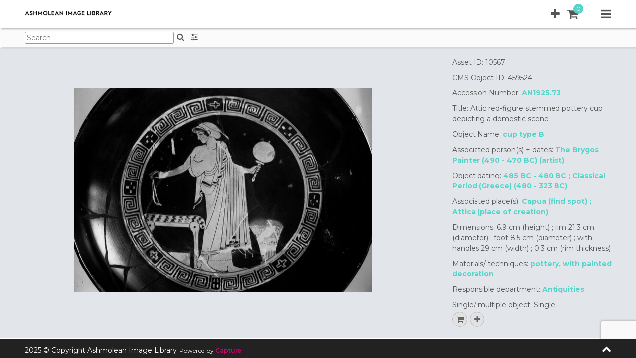

--- FILE ---
content_type: text/html; charset=UTF-8
request_url: https://images.ashmolean.org/asset/10567/
body_size: 24859
content:






<!DOCTYPE html><html lang="en-GB"><head>  <script defer src="https://www.googletagmanager.com/gtag/js?id=G-M9XFR7QL4Y"></script> <script defer src="[data-uri]"></script> <meta charset="UTF-8"><meta name="viewport" content="width=device-width, initial-scale=1"><meta name="robots" content="index,follow" /><meta name="googlebot" content="index,follow" /><link rel="profile" href="http://gmpg.org/xfn/11"><title>Ashmolean Museum Image Library | Attic red-figure stemmed pottery cup depicting a domestic scene</title><link rel="apple-touch-icon" sizes="57x57" href="https://images.ashmolean.org/wp-content/themes/capture_web-ashmolean/img/icons/apple-icon-57x57.png"><link rel="apple-touch-icon" sizes="60x60" href="https://images.ashmolean.org/wp-content/themes/capture_web-ashmolean/img/icons/apple-icon-60x60.png"><link rel="apple-touch-icon" sizes="72x72" href="https://images.ashmolean.org/wp-content/themes/capture_web-ashmolean/img/icons/apple-icon-72x72.png"><link rel="apple-touch-icon" sizes="76x76" href="https://images.ashmolean.org/wp-content/themes/capture_web-ashmolean/img/icons/apple-icon-76x76.png"><link rel="apple-touch-icon" sizes="114x114" href="https://images.ashmolean.org/wp-content/themes/capture_web-ashmolean/img/icons/apple-icon-114x114.png"><link rel="apple-touch-icon" sizes="120x120" href="https://images.ashmolean.org/wp-content/themes/capture_web-ashmolean/img/icons/apple-icon-120x120.png"><link rel="apple-touch-icon" sizes="144x144" href="https://images.ashmolean.org/wp-content/themes/capture_web-ashmolean/img/icons/apple-icon-144x144.png"><link rel="apple-touch-icon" sizes="152x152" href="https://images.ashmolean.org/wp-content/themes/capture_web-ashmolean/img/icons/apple-icon-152x152.png"><link rel="apple-touch-icon" sizes="180x180" href="https://images.ashmolean.org/wp-content/themes/capture_web-ashmolean/img/icons/apple-icon-180x180.png"><link rel="icon" type="image/png" sizes="192x192"  href="https://images.ashmolean.org/wp-content/themes/capture_web-ashmolean/img/icons/android-icon-192x192.png"><link rel="icon" type="image/png" sizes="32x32" href="https://images.ashmolean.org/wp-content/themes/capture_web-ashmolean/img/icons/favicon-32x32.png"><link rel="icon" type="image/png" sizes="96x96" href="https://images.ashmolean.org/wp-content/themes/capture_web-ashmolean/img/icons/favicon-96x96.png"><link rel="icon" type="image/png" sizes="16x16" href="https://images.ashmolean.org/wp-content/themes/capture_web-ashmolean/img/icons/favicon-16x16.png"><link rel="manifest" href="https://images.ashmolean.org/wp-content/themes/capture_web-ashmolean/img/icons/manifest.json"><meta name="msapplication-TileColor" content="#ffffff"><meta name="msapplication-TileImage" content="https://images.ashmolean.org/wp-content/themes/capture_web-ashmolean/img/icons/ms-icon-144x144.png"><meta name="description" content="Attic red-figure stemmed pottery cup depicting a domestic scene" /><meta property="og:title" content="459524" /><meta property="og:site_name" content="Ashmolean Image Library"/><meta property="og:description" content="Attic red-figure stemmed pottery cup depicting a domestic scene" /><meta property="og:image" content="https://images.ashmolean.org/cdn/ashmolean/previews/36/b7645fae51947e75a48d2f70ac9b86c8/0/fe7bc8f413d26404a9cac63005f1b454/10567.jpg" /><meta property="og:url" content="https://images.ashmolean.org/asset/10567/" /><meta property="og:type" content="website" /><meta name="twitter:card" content="summary_large_image"><meta name="twitter:title" content="459524"><meta name="twitter:description" content="Attic red-figure stemmed pottery cup depicting a domestic scene"><meta property="twitter:image:src" content="https://images.ashmolean.org/cdn/ashmolean/previews/36/b7645fae51947e75a48d2f70ac9b86c8/0/fe7bc8f413d26404a9cac63005f1b454/10567.jpg"/> <script type="application/ld+json">{
  "@context": "https://schema.org/",
  "@type": "WebSite",
  "name": "Ashmolean Image Library",
  "url": "https://images.ashmolean.org/",
  "potentialAction": {
    "@type": "SearchAction",
    "target": "https://images.ashmolean.org/search/?searchQuery={search_term_string}",
    "query-input": "required name=search_term_string"
  }
}</script> <script type="application/ld+json">{
      "@context": "https://schema.org/",
      "@type": "ImageObject",
        "url": "https://images.ashmolean.org/asset/10567/",
        "license": "https://images.ashmolean.org/asset/10567/",
        "acquireLicensePage": "https://images.ashmolean.org/asset/10567/",
        "contentUrl": "https://images.ashmolean.org/cdn/ashmolean/previews/36/b7645fae51947e75a48d2f70ac9b86c8/0/fe7bc8f413d26404a9cac63005f1b454/10567.jpg",
  		"description": "Attic red-figure stemmed pottery cup depicting a domestic scene",
  		"name": "459524",
  		"keywords": "band, black, blackened, border, bottom, broken, chequer, chiton, contour, cross, cup, cushion, decoration, detailing, dilute, dipinto, edge, female, figure, folds, foot, front, gloss, ground, groups, hand, hangs, head, himation, inscription, intervals, jar, kalathos, left, lines, maeanders, mirror, narrow, neck, necklace, parts, pattern, plaster, red, red-figure, relief, ridge, right, saccos, seat, several, sherds, shiny, shoulder, single, square, squares, stool, stopt, surface, taenia, textured, thong, tondo, torso, uneven, unguent, upper, wavy, wool, wrist"
    }</script> <script defer src="[data-uri]"></script> <title>Asset &#8211; Ashmolean Museum Image Library</title><meta name='robots' content='max-image-preview:large' /><style>img:is([sizes="auto" i], [sizes^="auto," i]) { contain-intrinsic-size: 3000px 1500px }</style><link rel='dns-prefetch' href='//cdnjs.cloudflare.com' /><link rel="alternate" type="application/rss+xml" title="Ashmolean Museum Image Library &raquo; Feed" href="https://images.ashmolean.org/feed/" /><link rel="alternate" type="application/rss+xml" title="Ashmolean Museum Image Library &raquo; Comments Feed" href="https://images.ashmolean.org/comments/feed/" /><link rel='stylesheet' id='cwauth-style-group-css' href='https://images.ashmolean.org/wp-content/plugins/bwp-minify/min/?f=wp-content/plugins/wp-oauth/wp-oauth.css,wp-content/themes/capture_web-ashmolean/css/style.css,wp-includes/css/dist/block-library/style.min.css,wp-content/mu-plugins/capture-core/css/izi/iziToast.min.css,wp-content/mu-plugins/capture-core/css/izi/iziModal.min.css,wp-content/plugins/contact-form-7/includes/css/styles.css,wp-content/plugins/cookie-notice/css/front.min.css,wp-content/plugins/wp-knowledgebase/template-legacy/kbe_style.css,wp-content/plugins/cf7-conditional-fields/style.css&#038;ver=1763347713' type='text/css' media='all' /><link rel='stylesheet' id='fa_styles-css' href='https://cdnjs.cloudflare.com/ajax/libs/font-awesome/4.7.0/css/font-awesome.min.css?ver=1' type='text/css' media='all' /> <script type="text/javascript" src="https://images.ashmolean.org/wp-includes/js/jquery/jquery.min.js?ver=3.7.1" id="jquery-core-js"></script> <script defer type="text/javascript" src="https://images.ashmolean.org/wp-includes/js/jquery/jquery-migrate.min.js?ver=3.4.1" id="jquery-migrate-js"></script> <script defer type='text/javascript' src='https://images.ashmolean.org/wp-content/plugins/bwp-minify/min/?f=wp-content/plugins/wp-oauth/wp-oauth.js,wp-content/mu-plugins/capture-core/js/vendor/jsrender.min.js,wp-content/mu-plugins/capture-core/js/vendor/packery.min.js,wp-content/mu-plugins/capture-core/js/vendor/infinite-scroll.min.js,wp-content/mu-plugins/capture-core/js/vendor/jquery.mousewheel.js,wp-content/mu-plugins/capture-core/js/vendor/cookie.js,wp-content/mu-plugins/capture-core/js/vendor/touchswipe.min.js,wp-content/mu-plugins/capture-core/js/vendor/uppy-1.31.1.min.js,wp-content/mu-plugins/capture-core/js/vendor/vex.min.js,wp-content/mu-plugins/capture-core/js/vendor/iziToast.min.js&#038;ver=1763347713'></script> <script defer type="text/javascript" src="https://images.ashmolean.org/wp-content/cache/autoptimize/autoptimize_single_dbde9614c089a3af195a2a510d698401.php?ver=1" id="dropzone-js"></script> <script defer id="cwauth-cvars-js-extra" src="[data-uri]"></script> <script defer type='text/javascript' src='https://images.ashmolean.org/wp-content/plugins/bwp-minify/min/?f=wp-content/mu-plugins/capture-core/js/vendor/iziModal.min.js,wp-content/mu-plugins/capture-core/js/vendor/pdf.worker.js,wp-content/mu-plugins/capture-core/js/vendor/pdf.js,wp-content/plugins/cookie-notice/js/front.min.js,wp-content/plugins/wp-oauth/cvars.js&#038;ver=1763347713'></script> <link rel="https://api.w.org/" href="https://images.ashmolean.org/wp-json/" /><link rel="alternate" title="JSON" type="application/json" href="https://images.ashmolean.org/wp-json/wp/v2/pages/13" /><link rel="EditURI" type="application/rsd+xml" title="RSD" href="https://images.ashmolean.org/xmlrpc.php?rsd" /><link rel="canonical" href="https://images.ashmolean.org/asset/" /><link rel='shortlink' href='https://images.ashmolean.org/?p=13' /><link rel="alternate" title="oEmbed (JSON)" type="application/json+oembed" href="https://images.ashmolean.org/wp-json/oembed/1.0/embed?url=https%3A%2F%2Fimages.ashmolean.org%2Fasset%2F" /><link rel="alternate" title="oEmbed (XML)" type="text/xml+oembed" href="https://images.ashmolean.org/wp-json/oembed/1.0/embed?url=https%3A%2F%2Fimages.ashmolean.org%2Fasset%2F&#038;format=xml" /> <script id="navBasketBox" type="text/x-jsrender"><div class="basketPanelNav navSideItem">
		<div class="contentBlock">	
			<div class="sidebarItem basketSidebarItem">
				<div class="basketList clearfix">
					<div class="basketListInner">
						<div class="sidebarSubTitle">
							<h3>Default Basket</h3>
						</div>
						<div class="currentBasket">
						
						</div>
						<div class="addNewBasket">
							<a href="#" class="primary-button" id="addNewBasket">Add new</a>
						</div>
						<p class="hide loginForMoreMessageBasket">Please <a href="https://images.ashmolean.org/login/" class="textLink02">sign in</a>/<a href="https://images.ashmolean.org/register/" class="textLink02">register</a> to add a cart</p>
						<div class="sidebarSubTitle saved">
							<h3>Saved Baskets</h3>
						</div>
						<div class="savedBaskets">
							
						</div>
					</div>
				</div>
			</div>
		</div>
	</div></script> <script id="basketSidebar" type="text/x-jsrender"><div class="basketPanelSidebar">
		<div class="contentBlock">	
			<div class="sidebarItem basketSidebarItem">
				<div class="basketList clearfix">
					<div class="basketListInner">
						<div class="sidebarSubTitle">
							<h3>Default Basket</h3>
						</div>
						<div class="currentBasket">
						
						</div>
						<div class="addNewBasket">
							<a href="#" class="primary-button" id="addNewBasket">Add new</a>
						</div>
						<div class="sidebarSubTitle">
							<h3>Saved Baskets</h3>
						</div>
						<div class="savedBaskets">
							
						</div>
					</div>
				</div>
			</div>
		</div>
	</div></script><script defer src="[data-uri]"></script> </head><body class="wp-singular page-template-default page page-id-13 wp-theme-capture_web_theme_2 wp-child-theme-capture_web-ashmolean asset_preview_page cookies-not-set no-sidebar"><h1 class="screen-reader-text"></h1> <script defer src="[data-uri]"></script> <div id="page" class="site"> <noscript><div class="JSWarning"><div class="JSWarningInner"><p>For full functionality of this site it is necessary to enable JavaScript. Here are the <a href="http://activatejavascript.org" target="_blank"> instructions how to enable JavaScript in your web browser</a>.</p></div></div> </noscript> <a class="skip-link screen-reader-text" href="#content">Skip to content</a><header id="masthead" class="site-header"><div class="siteHeaderWrapper row"><form class="hide"> <input type="hidden" id="cooURL" value="https://images.ashmolean.org/api" /> <input type="hidden" id="uIP" value="18.218.184.1" /> <input type="hidden" id="lang_code" value="" /> <input type="hidden" id="currentSearchTerm" value="" /> <input type="hidden" id="stat" value="" data-logged="false" /></form><div class="site-branding col col-6"><div class="corporateLogo"> <a href="https://images.ashmolean.org" class="logoHomeLink"> <noscript><img src="https://images.ashmolean.org/wp-content/uploads/2020/04/Ashmolean-Image-Library-Title-Black.png" alt="Company Logo" /></noscript><img class="lazyload" src='data:image/svg+xml,%3Csvg%20xmlns=%22http://www.w3.org/2000/svg%22%20viewBox=%220%200%20210%20140%22%3E%3C/svg%3E' data-src="https://images.ashmolean.org/wp-content/uploads/2020/04/Ashmolean-Image-Library-Title-Black.png" alt="Company Logo" /> <span class="screen-reader-hide">Home</span> </a></div></div><nav id="site-navigation" class="main-navigation col col-6"><div class="headerIcons"> <a href="#" class="headerLink lightbox openLightboxPanel" title="Lightbox"><div class="icon"><i class="fa fa-plus" aria-hidden="true"></i><span class="screen-reader-hide">Lightbox</span></div></a> <a href="#" class="headerLink cart" id="cartBtn"><div class="icon"><i class="fa fa-shopping-cart"></i></div><div class="amountContainer"><span class="cartAmount">0</span></div></a></div> <a href="#" class="navMenu"> <i class="fa fa-navicon" aria-hidden="true"></i> <span class="screen-reader-hide">Main menu</span> </a><div class="menuContainer"><div class="menuContainerInner"> <a href="#" class="closeMenu"> <i class="fa fa-close" aria-hidden="true"></i> <span class="screen-reader-hide">Close menu</span> </a><div class="navItemDisplay"><div class="mobile"> <a href="#" class="closeNavItemDisplay"> <i class="fa fa-chevron-right" aria-hidden="true"></i> <span class="screen-reader-hide">Close menu item</span> </a></div><div class="navItemDisplayInner" id="navDisplayArea"><div class="navLogoWrapper"> <a href="https://images.ashmolean.org"> <noscript><img src="https://images.ashmolean.org/wp-content/uploads/2020/04/Ashmolean-Image-Library-Title-White.png" alt="Company Logo" /></noscript><img class="lazyload" src='data:image/svg+xml,%3Csvg%20xmlns=%22http://www.w3.org/2000/svg%22%20viewBox=%220%200%20210%20140%22%3E%3C/svg%3E' data-src="https://images.ashmolean.org/wp-content/uploads/2020/04/Ashmolean-Image-Library-Title-White.png" alt="Company Logo" /> <span class="screen-reader-hide">Home</span> </a></div></div></div><div class="navItems"><div class="navItemsInner"><div class="mobile"><div class="navLogoWrapper"> <a href="https://images.ashmolean.org"> <noscript><img src="https://images.ashmolean.org/wp-content/uploads/2020/04/Ashmolean-Image-Library-Title-White.png" alt="Company Logo" /></noscript><img class="lazyload" src='data:image/svg+xml,%3Csvg%20xmlns=%22http://www.w3.org/2000/svg%22%20viewBox=%220%200%20210%20140%22%3E%3C/svg%3E' data-src="https://images.ashmolean.org/wp-content/uploads/2020/04/Ashmolean-Image-Library-Title-White.png" alt="Company Logo" /> <span class="screen-reader-hide">Home</span> </a></div></div><ul class="menuToolsList" role="navigation"><li><a href="#" class="toolbarLink search" id="searchBtn"><div class="icon"><i class="fa fa-search"></i></div>Search</a></li><li><a href="#" class="toolbarLink user" id="userLoginBtn"><div class="icon"><i class="fa fa-user"></i></div>Login / Register</a></li><li><a href="https://images.ashmolean.org/groups/" class="toolbarLink groups" id="groupsBtn"><div class="icon"><i class="fa fa-object-group"></i></div>Groups</a></li><li><a href="#" class="toolbarLink lightbox" id="lightboxBtn"><div class="icon"><i class="fa fa-plus"></i></div>Lightbox</a></li><li><a href="#" class="toolbarLink cart" id="cartLink"><div class="icon"><i class="fa fa-shopping-cart"></i></div>Basket</a></li><li><a href="/help/" class="toolbarLink helpMenu"><div class="icon"><i class="fa fa-question"></i></div>Help</a></li></ul></div></div></div></div></nav></div></header><div class="header_placeholder"></div><div class="pageSubHeader"><div class="pageSubHeaderInner row"><div class="pageSubHeaderSearch"><form class="searchFormHeader form " id="searchFormHeader" novalidate="" action="https://images.ashmolean.org/search/"><div class="formGroup clearfix"><div class="formGroupItem"> <label for="searchQueryHeader" class="hide">Search:</label> <input type="text" name="searchQuery" id="searchQueryHeader" class="searchQueryHeader textbox" placeholder="Search"><button type="submit" class="iconButton SearchHomeButton inlineIconButton"><i class="fa fa-search" aria-hidden="true"></i><span class="screen-reader-hide">Search</span></button><div class="response"></div></div></div></form></div><div class="subHeaderTools"><div class="searchFilters"> <a href="#" class="headerIconButton searchFilter" title="Search filters"><i class="fa fa-sliders" aria-hidden="true"></i><span class="screen-reader-hide">Search filters</span></a></div></div></div></div><div class="pageSubHeader_placeholder"></div><div id="content" class="site-content"><div class="sidebar" id="sidebar"> <a href="#" class="closeSidebar" title="Close sidebar"><i class="fa fa-close" aria-hidden="true"></i><span class="screen-reader-hide">Search</span></a><div class="content"></div></div><div id="primary" class="content-area"><main id="main" class="site-main" role="main"><div class="assetPageWrapper"><div class="previewAssetWrapper"></div></div></main></div> <script id="assetPagePreview" type="text/x-jsrender"><div class="imageHugger {{if preview.mimetype == 'quicktime/panoramic'}}pano{{/if}}">
		{{if preview.mimetype == "image/jpeg"}}
			<div itemscope itemtype="http://schema.org/ImageObject">
				<span class="schemaInfo" itemprop="name"></span>
				<img src="{{:preview.url}}" class="assetPreviewItem" itemprop="contentUrl" alt="{{if metadata.md2}}{{:metadata.md2.value}}{{/if}}" />
			</div>
		{{/if}}
		{{if preview.mimetype == "image/png"}}
			<div itemscope itemtype="http://schema.org/ImageObject">
				<span class="schemaInfo" itemprop="name"></span>
				<img src="{{:preview.url}}" class="assetPreviewItem" itemprop="contentUrl" alt="{{if metadata.md2}}{{:metadata.md2.value}}{{/if}}" />
			</div>
		{{/if}}
		{{if preview.mimetype == "video/ogg"}}
			<video controls loop>
				<source src="{{:preview.url}}" type="video/ogg">
			</video>
		{{/if}}
		{{if preview.mimetype == "video/mp4"}}
			<video controls loop>
				<source src="{{:preview.url}}" type="video/mp4">
			</video>
		{{/if}}
		{{if preview.mimetype == "application/pdf"}}
			<embed src="{{:preview.url}}" alt="pdf" pluginspage="http://www.adobe.com/products/acrobat/readstep2.html">
		{{/if}}
		{{if preview.mimetype == "quicktime/panoramic"}}
				
			<div id="photosphere"></div>
		{{/if}}
			{{if preview.mimetype == "application/octet-stream"}}
				<video id="video" controls></video>
			{{/if}}   
			<div class="annotateImageDrawing">
				<img src="" class="imgDrawingOverlay" />
			</div>
		</div>
	</div></script> <script id="assetPagePreviewDetails" type="text/x-jsrender"><div class="previewPanelDetailsWrapper">
	<div class="previewAssetDetails vScroll">
		<div class="previewAssetDetailsWrapper">
			<div class="previewAssetDetailsList">
				<div class="previewAssetDetailsItem">
					{{if metadata.md61 && metadata.md61.value !== ''}}
						<h1 class="assetName" title="{{:metadata.md61.value}}">{{:metadata.md61.value}}</h1>
					{{/if}}
					{{if summary.idasset}}
						<span class="detail">
							<span class="label">Asset ID:</span>
							<span class="desc">{{:summary.idasset}}</span>
						</span>
					{{/if}}
					{{if metadata.md31 && metadata.md31.value !== ''}}
						<span class="detail">
							<span class="label">{{:metadata.md31.label}}:</span>
							<span class="desc">{{:metadata.md31.value}}</span>
						</span>
					{{/if}}
					{{if metadata.md32 && metadata.md32.value !== ''}}
						<span class="detail">
							<span class="label">{{:metadata.md32.label}}:</span>
							<span class="desc">
								<a href="/search/?searchQuery={{:metadata.md32.value}}" class="textLink04">{{:metadata.md32.value}}</a>
							</span>
						</span>
					{{/if}}
					{{if metadata.md33 && metadata.md33.value !== ''}}
						<span class="detail">
							<span class="label">{{:metadata.md33.label}}:</span>
							<span class="desc">{{:metadata.md33.value}}</span>
						</span>
					{{/if}}
					{{if metadata.md34 && metadata.md34.value !== ''}}
						<span class="detail">
							<span class="label">{{:metadata.md34.label}}:</span>
							<span class="desc">
								<a href="/search/?searchQuery={{:metadata.md34.value}}" class="textLink04">{{:metadata.md34.value}}</a>
							</span>
						</span>
					{{/if}}
					{{if metadata.md35 && metadata.md35.value !== ''}}
						<span class="detail">
							<span class="label">{{:metadata.md35.label}}:</span>
							<span class="desc">{{:metadata.md35.value}}</span>
						</span>
					{{/if}}
					{{if metadata.md36 && metadata.md36.value !== ''}}
						<span class="detail">
							<span class="label">{{:metadata.md36.label}}:</span>
							<span class="desc">{{:metadata.md36.value}}</span>
						</span>
					{{/if}}
					{{if metadata.md37 && metadata.md37.value !== ''}}
						<span class="detail">
							<span class="label">{{:metadata.md37.label}}:</span>
							<span class="desc">
								<a href="/search/?searchQuery={{:metadata.md37.value}}" class="textLink04">{{:metadata.md37.value}}</a>
							</span>
						</span>
					{{/if}}
					{{if metadata.md38 && metadata.md38.value !== ''}}
						<span class="detail">
							<span class="label">{{:metadata.md38.label}}:</span>
							<span class="desc">
								<a href="/search/?searchQuery={{:metadata.md38.value}}" class="textLink04">{{:metadata.md38.value}}</a>
							</span>
						</span>
					{{/if}}
					{{if metadata.md39 && metadata.md39.value !== ''}}
						<span class="detail">
							<span class="label">{{:metadata.md39.label}}:</span>
							<span class="desc">
								<a href="/search/?searchQuery={{:metadata.md39.value}}" class="textLink04">{{:metadata.md39.value}}</a>
							</span>
						</span>
					{{/if}}
					{{if metadata.md40 && metadata.md40.value !== ''}}
						<span class="detail">
							<span class="label">{{:metadata.md40.label}}:</span>
							<span class="desc">
								<a href="/search/?searchQuery={{:metadata.md40.value}}" class="textLink04">{{:metadata.md40.value}}</a>
							</span>
						</span>
					{{/if}}
					{{if metadata.md41 && metadata.md41.value !== ''}}
						<span class="detail">
							<span class="label">{{:metadata.md41.label}}:</span>
							<span class="desc">
								<a href="/search/?searchQuery={{:metadata.md41.value}}" class="textLink04">{{:metadata.md41.value}}</a>
							</span>
						</span>
					{{/if}}
					{{if metadata.md42 && metadata.md42.value !== ''}}
						<span class="detail">
							<span class="label">{{:metadata.md42.label}}:</span>
							<span class="desc">{{:metadata.md42.value}}</span>
						</span>
					{{/if}}
					{{if metadata.md43 && metadata.md43.value !== ''}}
						<span class="detail">
							<span class="label">{{:metadata.md43.label}}:</span>
							<span class="desc">
								<a href="/search/?searchQuery={{:metadata.md43.value}}" class="textLink04">{{:metadata.md43.value}}</a>
							</span>
						</span>
					{{/if}}
					{{if metadata.md44 && metadata.md44.value !== ''}}
						<span class="detail">
							<span class="label">{{:metadata.md44.label}}:</span>
							<span class="desc">
								<a href="/search/?searchQuery={{:metadata.md44.value}}" class="textLink04">{{:metadata.md44.value}}</a>
							</span>
						</span>
					{{/if}}
					{{if metadata.md45 && metadata.md45.value !== ''}}
						<span class="detail">
							<span class="label">{{:metadata.md45.label}}:</span>
							<span class="desc">{{:metadata.md45.value}}</span>
						</span>
					{{/if}}
					{{if metadata.md46 && metadata.md46.value !== ''}}
						<span class="detail">
							<span class="label">{{:metadata.md46.label}}:</span>
							<span class="desc">{{:metadata.md46.value}}</span>
						</span>
					{{/if}}
					{{if metadata.md48 && metadata.md48.value !== ''}}
						<span class="detail">
							<span class="label">{{:metadata.md48.label}}:</span>
							<span class="desc">{{:metadata.md48.value}}</span>
						</span>
					{{/if}}
					{{if metadata.md50 && metadata.md50.value !== ''}}
						<span class="detail">
							<span class="label">{{:metadata.md50.label}}:</span>
							<span class="desc">{{:metadata.md50.value}}</span>
						</span>
					{{/if}}
					{{if metadata.md54 && metadata.md54.value !== ''}}
						<span class="detail">
							<span class="label">{{:metadata.md54.label}}:</span>
							<span class="desc">{{:metadata.md54.value}}</span>
						</span>
					{{/if}}
					{{if metadata.md56 && metadata.md56.value !== ''}}
						<span class="detail">
							<span class="label">{{:metadata.md56.label}}:</span>
							<ul class="keywordList clearfix">
								{{keywordTags:metadata.md56.value}}
							</ul>
						</span>
					{{/if}}
					<p class="note">Can’t find the view/ detail you are looking for? Contact our team via <a href="mailto:picture.library@ashmus.ox.ac.uk" class="textLink02">picture.library@ashmus.ox.ac.uk</a>, or by calling <a href="tel:+4401865278040" class="textLink02">+44 (0)1865 278040</a> to see if we have an existing image to suit, or to discuss new photography commissions.</p>
				</div>
			</div>
		</div>
		<div class="assetActions">
				<ul class="actions clearfix">
				        {{if summary.license_types}}
        {{props summary.license_types ~idasset=summary.idasset}}
        {{if prop.is_physical_print}}
        <li><a href="#" class="printAsset printAssetIcon" data-id="{{:~idasset}}" title="This asset is available as a print. Click to add to basket and select print options"><i class="fa fa-print"></i></a></li>
        {{/if}}
        {{/props}}
        {{/if}}
        	<li class="basketAddToIcon"><a href="#" class="addToBasket" title="Add to basket" data-id="{{:summary.idasset}}" data-title="Add to"><i class="fa fa-shopping-cart"></i></a></li>	<li>
	<a href="#" class="addToLightbox circle" title="Add to" data-id="{{:summary.idasset}}" data-title="Add to"><i class="fa fa-plus" aria-hidden="true"></i><span class="screen-reader-hide">Add to lightbox</span></a>	</li>
					</ul>
			</div>
		</div>
		<div class="previewAssetActionPanel">
			<div class="previewAssetActionPanelInner"></div>
		</div>
	</div></script> </div><footer id="colophon" class="site-footer"><div class="footerInner"><div class="footerMain"><div class="footerMainInner row"><div class="col col-3"><section id="nav_menu-2" class="widget widget_nav_menu"><div class="menu-footermenu1-container"><ul id="menu-footermenu1" class="menu"><li id="menu-item-58" class="menu-item menu-item-type-post_type menu-item-object-page menu-item-58"><a href="https://images.ashmolean.org/about-us/">About us</a></li><li id="menu-item-57" class="menu-item menu-item-type-post_type menu-item-object-page menu-item-57"><a href="https://images.ashmolean.org/contact-us/">Contact us</a></li><li id="menu-item-238" class="menu-item menu-item-type-post_type menu-item-object-page menu-item-238"><a href="https://images.ashmolean.org/terms-and-conditions/">Terms of use</a></li><li id="menu-item-60" class="menu-item menu-item-type-post_type menu-item-object-page menu-item-privacy-policy menu-item-60"><a rel="privacy-policy" href="https://images.ashmolean.org/privacy-policy/">Data protection and privacy</a></li></ul></div></section></div><div class="col col-3"><section id="nav_menu-3" class="widget widget_nav_menu"><div class="menu-footermenu2-container"><ul id="menu-footermenu2" class="menu"><li id="menu-item-66" class="menu-item menu-item-type-post_type menu-item-object-page menu-item-66"><a href="https://images.ashmolean.org/image-inquiry/">Image inquiry form</a></li></ul></div></section></div><div class="col col-3"></div><div class="col col-3"><section id="nav_menu-4" class="widget widget_nav_menu"></section></div></div></div><div class="footerBar"><div class="footerBarInner"><div class="row"><div class="copyright col col-5"> <span class="copyrightText">2025 &copy; Copyright Ashmolean Image Library</span><div class="poweredByWrapper"> Powered by <a href="http://www.capture.co.uk" title="Powered by capture" target="_blank" class="poweredByAction">Capture</a></div></div><div class="socialIcons col col-6"><div class="socialMediaInner"></div></div><div class="expander col col-1"> <a href="#" class="openFooterMain expandFooter" title="Expand footer"><i class="fa fa-chevron-up" aria-hidden="true"></i><span class="screen-reader-hide">Expand footer</span></a></div></div></div></div></div></footer></div><div class="notificationArea"></div> <script type="speculationrules">{"prefetch":[{"source":"document","where":{"and":[{"href_matches":"\/*"},{"not":{"href_matches":["\/wp-*.php","\/wp-admin\/*","\/wp-content\/uploads\/*","\/wp-content\/*","\/wp-content\/plugins\/*","\/wp-content\/themes\/capture_web-ashmolean\/css\/*","\/wp-content\/themes\/capture_web_theme_2\/*","\/*\\?(.+)"]}},{"not":{"selector_matches":"a[rel~=\"nofollow\"]"}},{"not":{"selector_matches":".no-prefetch, .no-prefetch a"}}]},"eagerness":"conservative"}]}</script>  <script id="assetOverlay" type="text/x-jsrender"><div class="assetOverlay" data-id="{{:summary.idasset}}">
		<a href="#" class="closeOverlay">
			<i class="fa fa-close" aria-hidden="true"></i>
			<span class="screen-reader-text">Close preview</span>
		</a>
		<div class="overlayWrapper clearfix">
			<div class="overlayInner">

			</div>
		</div>
	</div></script>  <script id="previewAsset" type="text/x-jsrender"><div class="previewAssetWrapper">
		<a href="#" class="prevAsset assetNavBtn" data-id="{{:summary.idasset}}"><i class="fa fa-angle-left" aria-hidden="true"></i><span class="screen-reader-text">Previous asset</span></a>
		<div class="imageHugger {{if preview.mimetype == 'quicktime/panoramic'}}pano{{/if}}">
			{{if preview.mimetype == "image/jpeg"}}
				<div itemscope itemtype="http://schema.org/ImageObject">
					<span class="schemaInfo" itemprop="name"></span>
					<img src="{{:preview.url}}" class="assetPreviewItem" itemprop="contentUrl" alt="{{if metadata.md2}}{{:metadata.md2.value}}{{/if}}" />
				</div>
			{{/if}}
			{{if preview.mimetype == "image/png"}}
				<div itemscope itemtype="http://schema.org/ImageObject">
					<span class="schemaInfo" itemprop="name"></span>
					<img src="{{:preview.url}}" class="assetPreviewItem" itemprop="contentUrl" alt="{{if metadata.md2}}{{:metadata.md2.value}}{{/if}}" />
				</div>
			{{/if}}
			{{if preview.mimetype == "video/ogg"}}
				<video controls loop>
					<source src="{{:preview.url}}" type="video/ogg">
				</video>
			{{/if}}
			{{if preview.mimetype == "video/mp4"}}
				<video controls loop>
					<source src="{{:preview.url}}" type="video/mp4">
				</video>
			{{/if}}
			{{if preview.mimetype == "application/pdf"}}
				<div class="pdf-viewer" id="pdfViewerContainer">
					<div class="prevPage pageNavContainer">
						<button id="prev" class="pageNav"><span class="icon"><i class="fa fa-angle-left" aria-hidden="true"></i></span><span class="label">Previous page</span></button>
					</div>
					<div class="canvas">
						<canvas id="pdfViewer"></canvas>
					</div>
					<div class="nextPage pageNavContainer">
						<button id="next" class="pageNav"><span class="icon"><i class="fa fa-angle-right" aria-hidden="true"></i></span><span class="label">Next page</span></button>
					</div>
					 <span>Page: <span id="page_num"></span> / <span id="page_count"></span></span>
				</div>
			{{/if}}
			{{if preview.mimetype == "quicktime/panoramic"}}
				
				<div id="photosphere"></div>
			{{/if}}
			{{if preview.mimetype == "application/octet-stream"}}
				<video id="video" controls></video>
			{{/if}}   
			<div class="annotateImageDrawing">
				<img src="" class="imgDrawingOverlay" />
			</div>
		</div>
		<a href="#" class="nextAsset assetNavBtn" data-id="{{:summary.idasset}}"><i class="fa fa-angle-right" aria-hidden="true"></i><span class="screen-reader-text">Next asset</span></a>
	</div></script>  <script id="previewAssetDetails" type="text/x-jsrender"><div class="previewPanelDetailsWrapper">
		<div class="previewAssetDetails vScroll">
			<div class="previewAssetDetailsWrapper">
				<div class="previewAssetDetailsList">
					<div class="previewAssetDetailsItem">
						{{if metadata.md61 && metadata.md61.value !== ''}}
							<h3 class="assetName" title="{{:metadata.md61.value}}">{{:metadata.md61.value}}</h3>
						{{/if}}
						{{if summary.idasset}}
							<span class="detail">
								<span class="label">Asset ID:</span>
								<span class="desc">{{:summary.idasset}}</span>
							</span>
						{{/if}}
						{{if metadata.md31 && metadata.md31.value !== ''}}
							<span class="detail">
								<span class="label">{{:metadata.md31.label}}:</span>
								<span class="desc">{{:metadata.md31.value}}</span>
							</span>
						{{/if}}
						{{if metadata.md32 && metadata.md32.value !== ''}}
							<span class="detail">
								<span class="label">{{:metadata.md32.label}}:</span>
								<span class="desc">
									<a href="/search/?searchQuery={{:metadata.md32.value}}" class="textLink04">{{:metadata.md32.value}}</a>
								</span>
							</span>
						{{/if}}
						{{if metadata.md33 && metadata.md33.value !== ''}}
							<span class="detail">
								<span class="label">{{:metadata.md33.label}}:</span>
								<span class="desc">{{:metadata.md33.value}}</span>
							</span>
						{{/if}}
						{{if metadata.md34 && metadata.md34.value !== ''}}
							<span class="detail">
								<span class="label">{{:metadata.md34.label}}:</span>
								<span class="desc">
									<a href="/search/?searchQuery={{:metadata.md34.value}}" class="textLink04">{{:metadata.md34.value}}</a>
								</span>
							</span>
						{{/if}}
						{{if metadata.md35 && metadata.md35.value !== ''}}
							<span class="detail">
								<span class="label">{{:metadata.md35.label}}:</span>
								<span class="desc">{{:metadata.md35.value}}</span>
							</span>
						{{/if}}
						{{if metadata.md36 && metadata.md36.value !== ''}}
							<span class="detail">
								<span class="label">{{:metadata.md36.label}}:</span>
								<span class="desc">{{:metadata.md36.value}}</span>
							</span>
						{{/if}}
						{{if metadata.md37 && metadata.md37.value !== ''}}
							<span class="detail">
								<span class="label">{{:metadata.md37.label}}:</span>
								<span class="desc">
									<a href="/search/?searchQuery={{:metadata.md37.value}}" class="textLink04">{{:metadata.md37.value}}</a>
								</span>
							</span>
						{{/if}}
						{{if metadata.md38 && metadata.md38.value !== ''}}
							<span class="detail">
								<span class="label">{{:metadata.md38.label}}:</span>
								<span class="desc">
									<a href="/search/?searchQuery={{:metadata.md38.value}}" class="textLink04">{{:metadata.md38.value}}</a>
								</span>
							</span>
						{{/if}}
						{{if metadata.md39 && metadata.md39.value !== ''}}
							<span class="detail">
								<span class="label">{{:metadata.md39.label}}:</span>
								<span class="desc">
									<a href="/search/?searchQuery={{:metadata.md39.value}}" class="textLink04">{{:metadata.md39.value}}</a>
								</span>
							</span>
						{{/if}}
						{{if metadata.md40 && metadata.md40.value !== ''}}
							<span class="detail">
								<span class="label">{{:metadata.md40.label}}:</span>
								<span class="desc">
									<a href="/search/?searchQuery={{:metadata.md40.value}}" class="textLink04">{{:metadata.md40.value}}</a>
								</span>
							</span>
						{{/if}}
						{{if metadata.md41 && metadata.md41.value !== ''}}
							<span class="detail">
								<span class="label">{{:metadata.md41.label}}:</span>
								<span class="desc">
									<a href="/search/?searchQuery={{:metadata.md41.value}}" class="textLink04">{{:metadata.md41.value}}</a>
								</span>
							</span>
						{{/if}}
						{{if metadata.md42 && metadata.md42.value !== ''}}
							<span class="detail">
								<span class="label">{{:metadata.md42.label}}:</span>
								<span class="desc">{{:metadata.md42.value}}</span>
							</span>
						{{/if}}
						{{if metadata.md43 && metadata.md43.value !== ''}}
							<span class="detail">
								<span class="label">{{:metadata.md43.label}}:</span>
								<span class="desc">
									<a href="/search/?searchQuery={{:metadata.md43.value}}" class="textLink04">{{:metadata.md43.value}}</a>
								</span>
							</span>
						{{/if}}
						{{if metadata.md44 && metadata.md44.value !== ''}}
							<span class="detail">
								<span class="label">{{:metadata.md44.label}}:</span>
								<span class="desc">
									<a href="/search/?searchQuery={{:metadata.md44.value}}" class="textLink04">{{:metadata.md44.value}}</a>
								</span>
							</span>
						{{/if}}
						{{if metadata.md45 && metadata.md45.value !== ''}}
							<span class="detail">
								<span class="label">{{:metadata.md45.label}}:</span>
								<span class="desc">{{:metadata.md45.value}}</span>
							</span>
						{{/if}}
						{{if metadata.md46 && metadata.md46.value !== ''}}
							<span class="detail">
								<span class="label">{{:metadata.md46.label}}:</span>
								<span class="desc">{{:metadata.md46.value}}</span>
							</span>
						{{/if}}
						{{if metadata.md48 && metadata.md48.value !== ''}}
							<span class="detail">
								<span class="label">{{:metadata.md48.label}}:</span>
								<span class="desc">{{:metadata.md48.value}}</span>
							</span>
						{{/if}}
						{{if metadata.md50 && metadata.md50.value !== ''}}
							<span class="detail">
								<span class="label">{{:metadata.md50.label}}:</span>
								<span class="desc">{{:metadata.md50.value}}</span>
							</span>
						{{/if}}
						{{if metadata.md54 && metadata.md54.value !== ''}}
							<span class="detail">
								<span class="label">{{:metadata.md54.label}}:</span>
								<span class="desc">{{:metadata.md54.value}}</span>
							</span>
						{{/if}}
						{{if metadata.md56 && metadata.md56.value !== ''}}
							<span class="detail">
								<span class="label">{{:metadata.md56.label}}:</span>
								<ul class="keywordList clearfix">
									{{keywordTags:metadata.md56.value}}
								</ul>
							</span>
						{{/if}}
						<p class="note">Can’t find the view/ detail you are looking for? Contact our team via <a href="mailto:picture.library@ashmus.ox.ac.uk" class="textLink02">picture.library@ashmus.ox.ac.uk</a>, or by calling <a href="tel:+4401865278040" class="textLink02">+44 (0)1865 278040</a> to see if we have an existing image to suit, or to discuss new photography commissions.</p>
					</div>
				</div>
			</div>
			<div class="assetActions">
				<ul class="actions clearfix">
					        {{if summary.license_types}}
        {{props summary.license_types ~idasset=summary.idasset}}
        {{if prop.is_physical_print}}
        <li><a href="#" class="printAsset printAssetIcon" data-id="{{:~idasset}}" title="This asset is available as a print. Click to add to basket and select print options"><i class="fa fa-print"></i></a></li>
        {{/if}}
        {{/props}}
        {{/if}}
        	<li class="basketAddToIcon"><a href="#" class="addToBasket" title="Add to basket" data-id="{{:summary.idasset}}" data-title="Add to"><i class="fa fa-shopping-cart"></i></a></li>	<li>
	<a href="#" class="addToLightbox circle" title="Add to" data-id="{{:summary.idasset}}" data-title="Add to"><i class="fa fa-plus" aria-hidden="true"></i><span class="screen-reader-hide">Add to lightbox</span></a>	</li>
					</ul>
			</div>
		</div>
		<div class="previewAssetActionPanel">
			<div class="previewAssetActionPanelInner"></div>
		</div>
	</div></script> <script id="assetOnlyNotesArea" type="text/x-jsrender"></script> <script id="assetDeleteNoteMessage" type="text/x-jsrender">Are you sure you want to delete this note?</script> <script id="keywordTemplate" type="text/x-jsrender"><li class="keywordItem"><a href="https://images.ashmolean.org/search/?searchQuery={{>}}" title="Search for {{>}}">{{>}}</a></li></script> <div class="downloadPanel"><div class="downloadPanelInner"><div class="animation"><div class="loadingAnimation active"> <span class="hide">Loading...</span><div class="spinner"><div class="bounce1"></div><div class="bounce2"></div><div class="bounce3"></div></div></div></div><div class="message"><p>Your download will start shortly, please do not navigate away from this page until the download prompt has appeared. Doing so may cause your download to be interrupted.</p></div></div></div> <script id="projectForm" type="text/x-jsrender"><form id="assetDownloadUsageForm" class="form">
		<h2>Download</h2>
		{{if usage !== ''}}
			{{if usage && usage.form_type}}
				<p>Please enter details of how the asset(s) will be used</p>
			{{/if}}
			<div id="parentUsage">
				{{include tmpl="#usageForm" /}}
			</div>
		{{/if}}
		{{if sizes}}
			<div id="parentDownload">
			</div>
		{{/if}}
		<div class="assetArea">
			{{if available}}
				{{include tmpl="#downloadAssetList" /}}
			{{/if}}
		</div>
		<div class="formGroup clearfix submitBtn">
			<input type="submit" class="primary-button" value="Download" />
		</div>
		<p class="disclaimer">By clicking Download you agree to the <a href="/terms-and-conditions" class="textLink02" target="_blank">Terms and conditions</a></p>
		<p class="note">These downloads are to be used for non-commercial purposes only</p>
	</form></script> <script id="usageForm" type="text/x-jsrender">{{for usage}}
		{{if form_type == 'text'}}
		<div class="formGroupItem">
			<label for="{{:form_name}}" class="hide">{{:form_label}}</label>
			<input type="{{:form_name}}" name="{{:form_name}}" id="{{:form_name}}" class="textbox usageFormElem {{if is_required == true}} isRequired {{/if}}" placeholder="{{:form_label}}" />	
			{{if is_required == true}} 
				<span class="required">*</span> 
			{{/if}}
			<div class="response"></div>
		</div>
		{{/if}}
		{{if form_type == 'textarea'}}
		<div class="formGroupItem">
			<label for="{{:form_name}}" class="hide">{{:form_label}}</label>
			<textarea name="{{:form_name}}" class="textarea autoExpand usageFormElem {{if is_required == true}} isRequired {{/if}}" placeholder="{{:form_label}}" id="{{:form_name}}" rows="1" data-min-rows="1"></textarea>
			{{if is_required == true}} 
				<span class="required">*</span> 
			{{/if}}
			<div class="response"></div>
		</div>
		{{/if}}
		{{if form_type == 'select'}}
		<div class="formGroupItem">
			<label for="{{:form_name}}" class="hide">{{:form_label}}</label>
			<select id="{{:form_name}}" class="select usageFormElem {{if is_required == true}} isRequired {{/if}}">
				<option disabled="disabled" selected="selected" value="default">{{:form_label}}</option>
				{{props select_values}}
					<option value="{{>key}}">{{>prop}}</option>
				{{/props}}
			</select>
			{{if is_required == true}} 
				<span class="required">*</span> 
			{{/if}}
			<div class="response"></div>
		</div>
		{{/if}}
	{{/for}}</script> <script id="sizesDrop" type="text/x-jsrender"><div class="formGroupItem">
			<label for="downloadSizes" class="hide">Download size</label>
			<select name="downloadSizes" class="select downloadSizes">
				<option disabled="disabled" selected="selected" value="default">Download size</option>
				{{props sizes}}
					<option value="{{>prop.id_download_size}}">{{>prop.name}}</option>
				{{/props}}
			</select>
			<div class="response"></div>
		</div></script> <script id="imageSizesDrop" type="text/x-jsrender"><div class="formGroupItem">
			<label for="downloadSizes" class="hide">Download size</label>
			<select name="downloadSizes" class="select downloadSizes">
				<option disabled="disabled" selected="selected" value="default">Download size</option>
				{{props sizes}}
					{{if prop.base_type == 'image'}}
						<option value="{{>prop.id_download_size}}">{{>prop.name}}</option>
					{{/if}}
				{{/props}}
			</select>
			<div class="response"></div>
		</div></script> <script id="videoSizesDrop" type="text/x-jsrender"><div class="formGroupItem">
			<label for="downloadSizes" class="hide">Download size</label>
			<select name="downloadSizes" class="select downloadSizes">
				<option disabled="disabled" selected="selected" value="default">Download size</option>
				{{props sizes}}
					{{if prop.base_type == 'video'}}
						<option value="{{>prop.id_download_size}}">{{>prop.name}}</option>
					{{/if}}
				{{/props}}
			</select>
			<div class="response"></div>
		</div></script> <script id="saveAs" type="text/x-jsrender"><div class="formGroupItem">
			<label for="saveas" class="hide">Save as</label>
			<select name="saveas" class="select saveas" id="saveAsFormat">
				{{props saveas}}
					<option value="{{>key}}">{{>prop}}</option>
				{{/props}}
			</select>
			<div class="response"></div>
		</div></script> <script id="usageDisplay" type="text/x-jsrender">{{for usage}}
		<p class="currentVal" id="{{:form_name}}-displayVal"></p>
	{{/for}}</script> <script id="downloadAssetList" type="text/x-jsrender">{{props available}}
		<div class="assetForDownload {{if prop.allowHR == false && prop.allowLR == false}} nd{{/if}}" data-id="{{>key}}">
			<div class="assetForDownloadInner">
				{{if prop.allowLR == true || prop.allowHR == true}}
				<a href="#" class="iconEdit">
					{{/if}}
					<div class="assetDetails">
						<div class="thumb">
							{{if prop.url}}
							<img src="{{>prop.url[3]}}" />
							{{/if}}
						</div
						><div class="details">
							{{if prop.allowHR == false}}
								{{if prop.allowLR == false}}
									<div class="nd">
										<p class="message">Asset not available to download</p>
									</div>	
								{{else}}
									<div class="lowResOnly">
										<p class="message">Asset only available in Low res</p>
									</div>
								{{/if}}
							{{/if}}
							<span class="hide" id="assetId">{{>key}}</span>
							{{if #parent.parent.parent.data.usage}}
								{{include #parent.parent.parent.data tmpl="#usageDisplay" /}}
							{{/if}}
							{{if prop.allowHR == true && prop.mimetype.indexOf('image') >= 0}}
								<span class="downloadSizeDisplay"></span>
							{{/if}}
						</div>
					</div>
				{{if prop.allowLR == true || prop.allowHR == true}}
				</a>
				
				<div class="edit">
						<a href="#" class="iconEdit active editBtn"><span><i class="fa fa-pencil"></i></span></a>
						<a href="#" class="closeEditArea editBtn"><span><i class="fa fa-check"></i></span></a>
				</div>
				{{else}}
					<div class="edit">
						<span class="notAllowed"><i class="fa fa-ban"></i></span>
					</div>
				{{/if}}
				
			</div>
			<div class="editArea clearfix">
				{{if prop.allowLR == true || prop.allowHR == true}}
					{{if #parent.parent.parent.parent.data.usage}}
						{{include #parent.parent.parent.parent.data tmpl="#usageForm" /}}
					{{/if}}	
				{{/if}}
				{{if prop.allowHR == true && prop.mimetype.indexOf('image') >= 0}}
					{{include #parent.parent.parent.data tmpl="#imageSizesDrop" /}}
				{{/if}}
				{{if prop.allowHR == true && prop.mimetype.indexOf('video') >= 0}}
					{{include #parent.parent.parent.data tmpl="#videoSizesDrop" /}}
				{{/if}}
			</div>
		</div>
	{{/props}}</script> <script id="cantDownload" type="text/x-jsrender"><div class="error">
		<p>You can not download the assets you have selected</p>
	</div></script> <script id="downloadProgress" type="text/x-jsrender"><div class="progressBarOutter">
		<h2>Preparing download</h2>
		<div class="progressBarWrapper">
			<div class="progressBar">
				<div class="progressBarInner" style="width:{{:percentage}}%"></div>
			</div>
			<span class="percentage">{{:percentage}}%</span>
		</div>
	</div></script> <script id="downloadError" type="text/x-jsrender"><h2 class="error">Download error</h2></script> <script id="downloadErrorPermission" type="text/x-jsrender"><p>This asset is not currently available to download.</p></script> <script id="downloadAnimation" type="text/x-jsrender"><div class="loadingAnimation active">
		<span class="hide">Loading...</span>
		<div class="spinner">
			<div class="bounce1"></div>
			<div class="bounce2"></div>
			<div class="bounce3"></div>
		</div>
	</div></script> <script id="projectFormLightbox" type="text/x-jsrender"><form id="lightboxDownloadUsageForm" class="form">
		{{if usage && usage.form_type}}
			<p>Please enter details of how the asset(s) will be used</p>
		{{/if}}
		{{for usage}}
			{{if form_type == 'text'}}
			<div class="formGroupItem">
				<label for="{{:form_name}}" class="hide">{{:form_label}}</label>
				<input type="{{:form_name}}" name="{{:form_name}}" id="{{:form_name}}" class="textbox usageFormElem" placeholder="{{:form_label}}" />
				<div class="response"></div>
			</div>
			{{/if}}
		{{/for}}
		<p class="disclaimer">By clicking Download you agree to the <a href="/terms-and-conditions" class="textLink02" target="_blank">Terms and conditions</a></p>
		<div class="formGroup clearfix submitBtn">
			<input type="submit" class="primary-button" value="Download" />
		</div>
	</form></script> <script id="projectFormGroup" type="text/x-jsrender"><form id="groupDownloadUsageForm" class="form">
		{{if usage && usage.form_type}}
			<p>Please enter details of how the asset(s) will be used</p>
		{{/if}}
		{{for usage}}
			{{if form_type == 'text'}}
			<div class="formGroupItem">
				<label for="{{:form_name}}" class="hide">{{:form_label}}</label>
				<input type="{{:form_name}}" name="{{:form_name}}" id="{{:form_name}}" class="textbox usageFormElem" placeholder="{{:form_label}}" />
				<span class="required">*</span>
				<div class="response"></div>
			</div>
			{{/if}}
		{{/for}}
		<p class="disclaimer">By clicking Download you agree to the <a href="/terms-and-conditions" class="textLink02" target="_blank">Terms and conditions</a></p>
		<div class="formGroup clearfix submitBtn">
			<input type="submit" class="primary-button" value="Download" />
		</div>
	</form></script><script id="menuSidebarTemplate" type="text/x-jsrender"><div class="menuHolder">
			</div>

	<div class="languageSelector">
		<div class="sidebarToolTitle">
			<h2>Select Language:</h2>
		</div>
		<ul class="langList">
	
		</ul>
	</div></script><script id="errorFormElemTemplate" type="text/x-jsrender"><div class="responseInner clearfix" role="alert" aria-labelledby="errorAlertStatus">
		<div class="responseType">
			<span class="icon"><i class="fa fa-warning"></i></span>
			<span class="type" id="errorAlertStatus">Error</span>
		</div>
		<p class="responseInfo"></p>
	</div>
	<a href="#" class="dismiss" aria-label="Dismiss this alert"><i class="fa fa-close" aria-hidden="true"></i></a></script> <script id="successFormElemTemplate" type="text/x-jsrender"><div class="responseInner clearfix" role="alert" aria-labelledby="successAlertStatus">
		<div class="responseType">
			<span class="icon"><i class="fa fa-check-circle-o"></i></span>
			<span class="type" id="successAlertStatus">Success</span>
		</div>
		<p class="responseInfo"></p>
	</div>
	<a href="#" class="dismiss" aria-label="Dismiss this alert"><i class="fa fa-close" aria-hidden="true"></i></a></script> <script id="copiedText" type="text/x-jsrender"><span>Copied...</span></script> <script id="infoTitle" type="text/x-jsrender"><span>Info</span></script> <script id="successTitle" type="text/x-jsrender"><span>Success</span></script> <script id="errorTitle" type="text/x-jsrender"><span>Error</span></script> <script id="emptyMessage" type="text/x-jsrender"><span>Empty field {{:placeholder}}</span></script> <script id="notSupportedString" type="text/x-jsrender"><span>Your value contains errors</span></script> <script id="noPreviewMessage" type="text/x-jsrender">Please log in to see this asset</script> <script id="noAssetPreviewMessage" type="text/x-jsrender">This asset is not available</script> <script id="assetRestrictedPreviewMessage" type="text/x-jsrender">This asset is restricted</script> <script id="selectDefaultMessage" type="text/x-jsrender"><span>Please select an option</span></script> <script id="pwdNoMatchMessage" type="text/x-jsrender"><span>Passwords do not match</span></script> <script id="pwdTooShortMessage" type="text/x-jsrender"><span>Password too short must be at least 8 characters</span></script> <script id="invalidEmailMessage" type="text/x-jsrender"><span>The email address you have entered is invalid.</span></script> <script id="invalidPatternMessage" type="text/x-jsrender"><span>Invalid Entry Format</span></script> <script id="notANumber" type="text/x-jsrender"><span>Please enter a number</span></script> <script id="termsNotChecked" type="text/x-jsrender"><span>Please agree to the Terms and conditions before continuing</span></script> <script id="registerdSuccessMessage" type="text/x-jsrender"><span>Registered successfully</span></script> <script id="registerdActivationMessage" type="text/x-jsrender"><span>Registered successfully - Please check your email to verify your account</span></script> <script id="registerdSponsorMessage" type="text/x-jsrender"><span>Registered successfully - you will be notified via email when your account is approved</span></script> <script id="registerdErrorMessage" type="text/x-jsrender"><span>Error in registration</span></script> <script id="resetNotifySuccessMessage" type="text/x-jsrender"><span>Password reset request received, please check your email for further instructions</span></script> <script id="resetConflictErrorMessage" type="text/x-jsrender"><span>Password reset conflict, contact an Administrator</span></script> <script id="resetNoUserErrorMessage" type="text/x-jsrender"><span>User not found</span></script> <script id="passwordChangeSuccessMessage" type="text/x-jsrender"><span>Password change complete, thanks</span></script> <script id="passwordChangeErrorMessage" type="text/x-jsrender"><span>Your current password is incorrect</span></script> <script id="vexOk" type="text/x-jsrender">OK</script> <script id="vexCancel" type="text/x-jsrender">Cancel</script> <script id="userPasswordExpiry" type="text/x-jsrender">Your current password is due to expire in {{>}} days, please change your password before to ensure you can continue to use you account. Click ok to change now</script> <script id="splitArray" type="text/x-jsrender"><span>{{>}}</span></script> <script id="loadingSpinner" type="text/x-jsrender"><div class="lds-wrapper">
		<div class="lds-back"></div>
		<div class="lds-roller">
			<div></div>
			<div></div>
			<div></div>
			<div></div>
			<div></div>
			<div></div>
			<div></div>
			<div></div>
		</div>
		<div class="loadingMessage">
			<h3>{{:message}}</h3>
		</div>
	</div></script> <script id="pageTitle" type="text/x-jsrender"><h1 class="screen-reader-text">{{>}}</h1></script> <div class="assetPreviewBg"></div> <script id="sharingTemplate" type="text/x-jsrender"><div class="sharingOverlay"></div>
	<div class="assetSharing" data-long-url="{{:long}}">
		<a href="#" class="closeSharing"><i class="fa fa-close"></i></a>
		<div class="assetSharingInner">
			<div class="title">
				
			</div>
			<div class="shareOptions">
				
			</div>
		</div>
	</div></script> <script id="sharingTitleSuccess" type="text/x-jsrender"><h2>Share </h2></script> <script id="sharingTitleError" type="text/x-jsrender"><h2>Error</h2></script> <script id="sharingContentSuccess" type="text/x-jsrender"><ul class="shareList clearfix">
						<li><a href="http://www.linkedin.com/shareArticle?mini=true&url={{:short}}&title=" class="shareButton linkedin" target="_blank" title="Share via LinkedIn"><i class="fa fa-linkedin"></i><span class="name">LinkedIn</span></a></li>
							</ul>
	<div class="emailShareContainer">
		<form id="shareAssetEmailForm" class="form shareAssetEmailForm" novalidate>
			<div class="formGroupItem">
				<label for="shareAssetEmailEntry" class="hide">Email</label>
				<input type="email" id="shareAssetEmailEntry" name="email_recipient" class="shareAssetEmail textbox" placeholder="Email address (Who to share with)" data-link="{{:short}}" autocomplete="on" />
				<div class="response"></div>
			</div>
			<input type="submit" class="primary-button autoWidth sendAssetShareEmail inline" value="Send" />
		</form>
	</div>
	<div class="inputShareURL">
		<input type="text" readonly="readonly" value="{{:short}}" class="shareURL" />
		<button class="copyURL">Copy URL</button>
	</div></script> <script id="sharingContentError" type="text/x-jsrender"><p class="errorMessage">An error has occurred!</p></script> <script id="assetEmailSent" type="text/x-jsrender">Asset shared with: {{:email}}</script> <script id="emailBlockElemAS" type="text/x-jsrender"><div class="emailBlockItem" data-id="{{:#index}}">
		<div class="emailBlockItemInner">
			<div class="name">
				{{lowerCase:>}}
			</div>
			<div class="removeThisEmail">
				<a href="#" class="removeThisEmailAction" data-id="{{:#index}}"><i class="fa fa-trash"></i></a>
			</div>
		</div>
	</div></script>  <script id="contributorScreen" type="text/x-jsrender"><div id="contributorScreen" class="contributorOverlay">
		<a href="#" class="closeContributorOverlay"><i class="fa fa-close"></i></a>
		<div class="contributorContent">
			<div class="contributorUpload">
				<div class="dropzoneWrapper">
					<div class="completedUploadsWrapper">
						<div class="completedUploads">

						</div>
					</div>
					<form action="https://images.ashmolean.org/api/contributor/upload" class="dropzone" id="contributorUpload" method="post" enctype="multipart/form-data">
						<input type="hidden" value="" name="access_token" />
						<div class="dropzoneContent">
							<span class="icon"><i class="fa fa-cloud-upload"></i></span>
							<p>Click to browse</p>
						
							<div class="fallback">
								<input name="file" type="file" multiple />
							</div>
						</div>
						<div class="dropHere"><p>Drop files to upload!</p></div>
						<div class="loadingAni">
							<div class="sk-folding-cube loadingIcon">
								<div class="sk-cube1 sk-cube"></div>
								<div class="sk-cube2 sk-cube"></div>
								<div class="sk-cube4 sk-cube"></div>
								<div class="sk-cube3 sk-cube"></div>
							</div>
						</div>
					</form>
				</div>
				<div class="contributorInfo">
                    <div class="contribFields">

                    </div>
				<div class="contributorInfo">
					<div class="contributorActions">
						<button class="primary-button contributorUploadAction hidden" id="contributorUploadAction">Upload</button> 
					</div>
				</div>
			</div>
		</div>
	</div></script> <script id="barcodeScannerWrap" type="text/x-jsrender"><div id="barcodeScannerWrapper" class="viewport">
	<video autoplay="true" preload="auto" src="" muted="true" playsinline="true"></video><canvas class="drawingBuffer" width="640" height="480"></canvas><br clear="all"></div></script> <script id="QRScannerWrapper" type="text/x-jsrender"><video id="preview"></video></script> <script id="videoIcon" type="text/x-jsrender"><span class="icon"><i class="fa fa-video-camera"></i></span></script> <script id="zipIcon" type="text/x-jsrender"><span class="icon"><i class="fa fa-file-zip-o"></i></span></script> <script id="pdfIcon" type="text/x-jsrender"><span class="icon"><i class="fa fa-file-pdf-o"></i></span></script> <script id="tiffIcon" type="text/x-jsrender"><span class="icon"><i class="fa fa-file-picture-o"></i></span></script> <script id="groupSelectList" type="text/x-jsrender"><div class="formGroupItem">
		<select class="select groupSelectList" name="group_name" id="group_name">
			<option disabled="disabled" selected="selected" value="0">Please Select a group</option>
			<option value="newGroup">Create new</option>
		</select>
		<div class="response"></div>
	</div></script> <script id="groupSelectListItem" type="text/x-jsrender">{{* window.myvar=''; }}
	<option value="{{:name}}" data-id="{{:id_category}}">{{:name}}</option>
	{{for children tmpl="#groupSelectListItemChild" ~pare=name /}}</script> <script id="groupSelectListItemChild" type="text/x-jsrender"><option value="{{:name}}" data-id="{{:id_category}}">{{:~pare}} > {{*:myvar}} {{:name}}</option>
	{{for children tmpl="#groupSelectListItemChild" ~pare=~pare +' > '+ name /}}</script> <script id="newGroupInput" type="text/x-jsrender"><div class="formGroupItem">
		<label for="" class="hide">New group name</label>
		<input type="text" class="newGroupName textbox" placeholder="New group name" id="new_group_name" />
		<span class="required">*</span>
		<div class="response"></div>
	</div></script> <script id="noBasketItemTemplate" type="text/x-jsrender"><div class="noBaskets">
		<span class="message">You have no baskets at the moment</span>
	</div></script> <script id="basketDeleteAssetMessage" type="text/x-jsrender">Are you sure you want to delete this asset?</script> <script id="basketDeleteMessage" type="text/x-jsrender">Are you sure you want to delete {{:name}}?</script> <script id="basketRenameMessage" type="text/x-jsrender">Enter the new name for the basket</script> <script id="basketNameMessage" type="text/x-jsrender">basket name</script> <script id="basketNewMessage" type="text/x-jsrender">Enter name for new basket</script> <script id="assetAlreadyInBasket" type="text/x-jsrender">Asset is already in basket</script> <script id="assetCallMePrice" type="text/x-jsrender">Restricted asset. Please contact our sales department.</script> <script id="assetNoPermissionBasket" type="text/x-jsrender">You have not been permitted to add this to this basket</script> <script id="noDefaultBasket" type="text/x-jsrender">You do not have a default basket set. Please set a default basket from the side panel</script> <script id="assetAddedToBasket" type="text/x-jsrender">Asset added to {{:name}}</script> <script id="assetSuccessBasket" type="text/x-jsrender">Success</script> <script id="basketCreateSuccess" type="text/x-jsrender">New Basket</script> <script id="basketCreated" type="text/x-jsrender">Basket created</script> <script id="assetErrorBasket" type="text/x-jsrender">Info</script> <script id="basketCheckoutError" type="text/x-jsrender"><li>{{:message}}</li></script> <script id="removeEcomContactMessage" type="text/x-jsrender">Are you sure you wish to remove this contact?</script> <script id="basketDeleteDefaultLicenseMessage" type="text/x-jsrender">Are you sure you wish to remove this default license?</script> <script id="removeDeliveryMethodMessage" type="text/x-jsrender">Are you sure you wish to remove this delivery method?</script> <script id="pleaseSelectALicense" type="text/x-jsrender">Please select a license to proceed</script> <script id="noItemsBasket" type="text/x-jsrender"><div class="emptyBasketMessage">
		There are no items in your basket	</div></script> <script id="createABasket" type="text/x-jsrender">Create a basket</script> <script id="payOnAccountAlert" type="text/x-jsrender">Do you really want to buy these assets on account? Download will begin immediately</script> <script id="payWithCreditsAlert" type="text/x-jsrender">Do you really want to buy these assets with credits? Download will begin immediately</script> <script id="noItemsOrder" type="text/x-jsrender"><div class="emptyBasketMessage">
		There are no items in your order	</div></script> <script id="cartAmount" type="text/x-jsrender"><div class="amountContainer">
		<span class="cartAmount">{{:amount}}</span>
	</div></script> <script id="cartLinkAmount" type="text/x-jsrender"><div class="hoverMenu">
	<a href="/basket/{{:basket_id}}" class="basketAmountLink" title="Go to basket">
			<i class="fa fa-chevron-right"></i>
		</a>
		<div class="amountContainer">
			<span class="cartAmount">{{:amount}}</span>
		</div>
	</div></script> <script id="noSavedLicensee" type="text/x-jsrender"><div class="errorMessage">
		<p>No saved licensee addresses</p>
	</div></script> <script id="noSavedBilling" type="text/x-jsrender"><div class="errorMessage">
		<p>No saved billing addresses</p>
	</div></script> <script id="noSavedMethods" type="text/x-jsrender"><div class="errorMessage">
		<p>No saved delivery methods</p>
	</div></script> <script id="loginForEcom" type="text/x-jsrender"><p>Please	<a class="textLink02" href="https://images.ashmolean.org/login/">Login</a>
	or	<a class="textLink02" href="https://images.ashmolean.org/register/">Register</a>
	to add to basket</p></script> <script id="navLoginBoxEcom" type="text/x-jsrender"><div class="ecomLoginFormWrapper">
		<h2>Please login or register to continue</h2>
		<div class="loginFormPopup">
			<div class="signinForm">
				<h3>I already have an account</h3>
				<form class="loginForm form" id="loginFormSidebar" method="post" novalidate action="https://images.ashmolean.org?connect=capture">
					<input type="hidden" id="uIP" name="ip_address" value="18.218.184.1" disabled="disabled" />
					<div class="formGroup clearfix">
						<div class="formGroupItem">
							<label for="email" class="hide">Email</label>
							<input type="text" name="email" id="email" class="email textbox" placeholder="Email" autocomplete="on" />
							<div class="response"></div>
						</div>
						<div class="formGroupItem">
							<label for="password" class="hide">Password</label>
							<input type="password" name="password" id="password" class="password textbox" placeholder="Password" />
							<div class="response"></div>
						</div>
						<div class="formGroupItem">
							<input type="submit" id="sidebarLoginSubmit" class="primary-button searchBtn" value="Login" />
						</div>
					</div>
				</form>
				<a class="textLink" href="https://images.ashmolean.org/login/forgot/">Forgotten password?</a>
			</div>
			<div class="registerForm">
				<h3>I am a new user</h3>
				<a class="ecomRegisterButton primary-button" href="https://images.ashmolean.org/register/">Register</a>
			</div>
		</div>
	</div></script> <script id="invoiceUpdatePONumberMessage" type="text/x-jsrender">Enter the P.O. number for the invoice</script> <script id="invoicePONumberMessage" type="text/x-jsrender">P.O. number</script> <script id="basketDashTitle" type="text/x-jsrender">Carts</script>  <script id="basketWidgett" type="text/x-jsrender"><div class="basketWidget" id="basketWidget">
		<div class="basketTableWrapper">
			<table class="tableFullWidth table basketTable">
				<thead>
					<tr>
						<th>Cart name</th>
						<th>Items</th>
						<th>Open</th>
						<th>Default</th>
					</tr>
				</thead>
				<tbody>

				</tbody>
			</table>
		</div>
	</div></script> <script id="basketWidgetItem" type="text/x-jsrender"><tr>
		<td>{{:name}}</td>
		<td>{{:item_count}}</td>
		<td><a href="https://images.ashmolean.org/basket/{{:basket_id}}/" data-id="{{:basket_id}}">Open</a></td>
		<td>
			{{if is_default == true}}
				<i class="fa fa-star"></i>
			{{/if}}
			{{if is_default == false}}
				<a href="#" class="setDefaultBasket" data-default="{{:is_default}}" data-id="{{:basket_id}}" title="Set this as the default basket">
					<i class="fa fa-star-o"></i>
				</a>
			{{/if}}
		</td>
	</tr></script> <script id="noBasketWidget" type="text/x-jsrender"><tr>
		<td colspan="4"><span class="errorMessage">No baskets</span></td>
	</tr></script> <script id="ordersDashTitle" type="text/x-jsrender">Orders</script> <script id="orderWidget" type="text/x-jsrender"><div class="orderWidget" id="orderWidget">
		<div class="orderTableWrapper">
			<table class="tableFullWidth table orderTable">
				<thead>
					<tr>
						<th>Date</th>
						<th>Invoice #</th>
						<th>Open</th>
						<th>Expiry date</th>
						<th>Actions</th>
					</tr>
				</thead>
				<tbody>

				</tbody>
			</table>
		</div>
	</div></script> <script id="orderWidgetItem" type="text/x-jsrender"><tr>
		<td title="Order ID: {{:order_id}}">{{dateFormat:create_date_time}}</td>
		<td title="invoice #: {{:invoice_number}}">{{if invoice_number == false}}No invoice{{else}}{{:invoice_number}}{{/if}}</td>
		<td><a href="/order/{{:order_id}}" data-id="{{:order_id}}">Open</a></td>
		<td>
		{{if download_filename}}
		    {{if download_expired == false}}
		    {{dateFormat:expiry_date}}
		    {{else}}
		    Expired		    {{/if}}
		{{/if}}
		</td>
		<td>
		{{if download_expired == false && download_filename}}
		<a href="#" class="resendLinks" data-id="{{:order_id}}">Download</a></td>
		{{/if}}
		</td>
	</tr></script> <script id="noOrderWidget" type="text/x-jsrender"><tr>
		<td colspan="4"><span class="errorMessage">No orders</span></td>
	</tr></script> <script id="invoicesDashTitle" type="text/x-jsrender">Invoices</script> <script id="invoiceWidget" type="text/x-jsrender"><div class="invoiceWidget" id="invoiceWidget">
		<div class="invoiceTableWrapper">
			<table class="tableFullWidth table invoiceTable">
				<thead>
					<tr>
						<th>Issue date</th>
						<th>Due date</th>
						<th>Invoice #</th>
						<th>Notes</th>
						<th>P.O. number</th>
						<th>View</th>
						<th>Status</th>
					</tr>
				</thead>
				<tbody>

				</tbody>
			</table>
		</div>
	</div></script> <script id="invoiceWidgetItem" type="text/x-jsrender"><tr>
		<td title="Order ID: {{:order_id}}">{{dateFormat:issue_date}}</td>
		<td>{{dateFormat:due_date}}</td>
		<td>{{:invoice_number}}</td>
		<td>{{:notes}}</td>
		<td><a href="#" data-id="{{:invoice_id}}" data-ponum="{{:ponum}}" class="updatePONumber">{{if ponum && ponum !=''}}{{:ponum}}{{else}}Add{{/if}}</a></td>
		<td><a href="#" data-id="{{:invoice_id}}" class="getInvoice">Get invoice</a></td>
		<td>
			{{if status == 'paid'}}
				<span>Paid</span>
			{{else status == 'unpaid'}}			   
			    <a href="#" data-id="{{:invoice_id}}" class="payInvoice">Pay invoice</a>
			{{/if}}
		</td>
	</tr></script> <script id="noInvoiceWidget" type="text/x-jsrender"><tr>
		<td colspan="4"><span class="errorMessage">No orders</span></td>
	</tr></script> <script id="paymentFormError" type="text/x-jsrender"><p>{{:error.summary}}</p></script> <script id="changeText" type="text/x-jsrender">(Change)</script> <script id="noPaymentMethodsReturned" type="text/x-jsrender"><p>{{:error.summary}}</p></script> <script id="paymentMethodItem" type="text/x-jsrender"><div class="paymentMethodItem">
		<a href="#" class="linkToPaymentMethod" data-id="{{:payment_system_id}}">
			<span class="icon">
				{{if description.indexOf('Account') >= 0}}
					<i class="fa fa-user-circle"></i>
				{{else description.indexOf('Card') >= 0}}
					<i class="fa fa-credit-card"></i>
				{{else}}
					<i class="fa fa-gbp"></i>
				{{/if}}
			</span>
			{{:description}} - {{:name}}
		</a>
	</div></script> <script id="paymentMethodWrapper" type="text/x-jsrender"><div class="paymentMethodsWrapper">
		<div class="title">
			<h3>Select a payment method</h3>
		</div>
		<div class="paymentMethodsInner">

			
		</div>
	</div></script> <script id="paymentFormWorldpay" type="text/x-jsrender"><form action="" id="paymentForm" method="post">
        <input type='hidden' name='payment_system_id' value='{{:psid}}'/>
        <input type='hidden' name='access_token' value='{{:access_token}}'/>

        <!-- all other fields you want to collect, e.g. name and shipping address -->
        <div id='paymentSection'></div>
        <div>
		<img src="https://images.ashmolean.org/wp-content/themes/capture_web-ashmolean/img/visa-mastercard.jpg" class="paymentCardIcons" />
            <input type="submit" value="Place Order" class="primary-button autoWidth inline right" onclick="Worldpay.submitTemplateForm()" />
        </div>
    </form></script> <script id="paymentFormWorldpay3ds" type="text/x-jsrender"><div class="addLicenseOptions">
    	<iframe src="{{>}}" width="580" height="600" frameborder="no" border="0" marginwidth="0" marginheight="0" scrolling="no" allowtransparency="yes"></iframe>
    </div></script> <script id="paymentFormBraintree" type="text/x-jsrender"><form method="post" id="paymentForm" action="">
        <input type='hidden' name='payment_system_id' value='{{:psid}}'/>
        <input type='hidden' name='access_token' value='{{:access_token}}'/>
        <input type='hidden' name='amount' value='{{:amount}}'/>

		<div class="bt-drop-in-wrapper">
			<div id="bt-dropin"></div>
		</div>

		<input id="nonce" name="gateway_auth_token" type="hidden" />
    	<input type="submit" id="paymentButton" value="Place Order" class="primary-button autoWidth inline right" disabled="disabled" />
	</form></script> <script id="paymentFormPayPal" type="text/x-jsrender"><form method="post" id="paymentForm" action="">
        <input type='hidden' name='payment_system_id' value='{{:psid}}'/>
        <input type='hidden' name='access_token' value='{{:access_token}}'/>
        <input type='hidden' name='amount' value='{{:amount}}'/>

		<div class="paypal-button-wrapper">
			<div id="paypal-button-container"></div>
		</div>

		<input id="nonce" name="gateway_auth_token" type="hidden" />
    	<input type="submit" id="paymentButton" value="Place Order" class="primary-button autoWidth inline right" disabled="disabled" />
	</form></script> <script id="paymentFormStripe" type="text/x-jsrender"><div class="stripeForm">
		<form method="post" id="paymentForm form" action="">
	        <input type='hidden' name='payment_system_id' value='{{:psid}}'/>
	        <input type='hidden' name='access_token' value='{{:access_token}}'/>
	        <input type='hidden' name='amount' value='{{:amount}}'/>
			
			<div class="formGroupItem">
				<label for="cardholder-name" class="hide">Cardholder name</label>
				<input type="text" name="cardholder-name" class="textbox" placeholder="Cardholder name" id="cardholder-name" />
			</div>
			<div class="formGroupItem">
				<label for="card-element">Card details</label>
				<div id="card-element"></div>
				<div id="card-errors" role="alert"></div>
			</div>

			<button id="card-button" class="primary-button">Pay</button>
          
        </form>
	</div></script> <script id="paymentFormWorldpayHosted" type="text/x-jsrender"><div id="worldpayHosted"></div></script> <script id="merchantDetails" type="text/x-jsrender"><div class="merchantDetails">
		<div class="merchantDetailsInner">
					</div>
	</div></script><script id="quickLicenseWrapper" type="text/x-jsrender"><div class="assetQuickBuy quickBuyContainer previewAssetActionItem">
		<a href="#" class="previewNavItem showNotes" title="Show notes"><span><i class="fa fa-angle-left"></i></span></a>
		<div class="sectionTitle">
			<h3>License options</h3>
		</div>
		<div class="licenseOptionsContainer">
			<div class="formGroup clearfix groupedOptions">

			</div>
		</div>
		<div class="applyQuickBuy">
			<a href="#" class="icon-button applyQuickAddToBasket" title="Add to cart with selected license"><i class="fa fa-shopping-cart"></i></a>
			<a href="#" class="primary-button applyQuickBuyButton" title="Buy it now with selected license">Buy it now</a>
		</div>
	</div></script> <script id="quickLicenseItem" type="text/x-jsrender"><div class="formGroupItem clearfix quickLicenseItem">
		<div class="preview">
			<input type="radio" class="licenseValue" id="option{{:ecom_license_id}}" name="quickBuyOption" value="{{:ecom_license_id}}" /><label for="option{{:ecom_license_id}}"><div class="labelWrapper"><div class="descriptionContent"><span class="name">{{:name}}</span></div><span class="price">{{:pricing.currency.prefix}}{{currency:pricing.net_price}}</span></div></label>
		</div>
		<span class="description">{{:description}}</span></span>
	</div></script>  <script id="basketSidebarTemplate" type="text/x-jsrender"><div class="basketSidebarPanel">
		<div class="sidebarToolTitle">
			<h2>Baskets</h2>
		</div>
		<div class="contentBlock">	
			<div class="sidebarItem basketSidebarItem">
				<div class="basketList clearfix">
					<div class="basketListInner">
						<div class="sidebarSubTitle">
							<h3>Current Basket</h3>
						</div>
						<div class="currentBasket">
						
						</div>
						<div class="addNewBasket">
							<a href="#" class="primary-button" id="addNewBasket">Add new</a>
						</div>
						<div class="sidebarSubTitle">
							<h3>Saved Baskets</h3>
						</div>
						<div class="savedBaskets">
							
						</div>
					</div>
				</div>
			</div>
		</div>
	</div></script> <script id="basketItemTemplate" type="text/x-jsrender"><div class="basketListItem" data-id="{{:basket_id}}">
		<div class="basketItemInner">
			{{if asset}}
				<div class="basketBg"><img src="{{:asset}}" /></div>
			{{/if}}
			<div class="basketDetails">
				<div class="default">
					{{if is_default == true}}
						<i class="fa fa-star"></i>
					{{/if}}
					{{if is_default == false}}
						<a href="#" class="setDefaultBasket" data-default="" data-id="{{:basket_id}}" title="Set {{:name}} as the default basket">
							<i class="fa fa-star-o"></i>
						</a>
					{{/if}}
				</div>
				<div class="basketName">
					<a href="https://images.ashmolean.org/basket/{{:basket_id}}" class="openBasket" data-id="{{:basket_id}}">
						<h3>{{:name}}</h3>
					</a>
				</div>
				<div class="basketMenuContainer">
					<a href="#" class="basketMenuTrigger" data-id="{{:basket_id}}" title="Basket options">
						<i class="fa fa-navicon"></i>
					</a>
					<ul class="basketMenu" data-id="{{:basket_id}}" data-name="{{:name}}">
						<li><a href="#" class="basketContextRename">Rename</a></li>
											</ul>
				</div>
				<div class="basketCount">
					<span class="basketNumber">{{:item_count}}</span>
				</div>
			</div>
		</div>
	</div></script>  <script id="groupsSidebarTemplate" type="text/x-jsrender"><div class="groupsSidebarPanel">
		<div class="sidebarToolTitle">
			<h2>Groups</h2>
		</div>
		<div class="contentBlock">	
			<div class="sidebarItem groupsListBlock">
				<ul class="groupsList">

				</ul>
			</div>
		</div>
	</div></script> <script id="groupParentItemTemplate" type="text/x-jsrender"><li class="parentItem">
		{{if children}}
			<a href="#" class="openChildList"><i class="fa fa-chevron-right"></i></a>
		{{/if}}
		<a href="https://images.ashmolean.org/groupitem/{{:id_category}}" data-id="{{:id_category}}" title="{{:name}}">{{:name}}</a>
		{{if children}}
			{{include tmpl="#groupParentChildrenListTemplate" /}}
		{{/if}}
	</li></script> <script id="groupParentChildrenListTemplate" type="text/x-jsrender"><ul class="childList">
		{{for children tmpl='#groupChildItemTemplate'}}
				<b>{{>name}}</b>
		{{/for}}
	</ul></script> <script id="groupChildItemTemplate" type="text/x-jsrender"><li class="childItem" data-parent={{:id_parent}}>
	{{if children}}
		<a href="#" class="openChildList"><i class="fa fa-chevron-right"></i></a>
	{{/if}}
		<a href="https://images.ashmolean.org/groupitem/{{:id_category}}" data-id="{{:id_category}}" title="{{:name}}">{{:name}}</a>
	{{if children}}
		{{include tmpl="#groupParentChildrenListTemplate" /}}
	{{/if}}
	</li></script> <script id="lightboxSharingForm" type="text/x-jsrender"><div class="lightboxSharingWrapper">
		<h2 class="formGroupTitle">You are about to share {{:name}}</h2>
		<div class="lightboxSharingInner">
			<div class="shareSelector">
				<a href="#" class="shareByLink shareLinkOption active">Link</a>
				<a href="#" class="shareByEmail shareLinkOption">Email</a>
			</div>
			<div class="sharingContentInner">
				<p>Share view only via a link</p>
				<a href="#" class="primary-button getLightboxShareLink">Get link</a>
				<div class="inputShareURL">
					<label for="lightboxShareURL" class="hide">Lightbox share URL</label>
					<input type="text" readonly="readonly" class="lightboxShareURL" id="lightboxShareURL" />
					<button class="copyURL">Copy URL</button>
				</div>
			</div>
		</div>
	</div></script> <script id="lightboxSharingEmailForm" type="text/x-jsrender"><div class="shareFormAreaInner">
		<h3>Share via Email</h3>
		<form class="shareLightboxForm form" id="shareLightboxForm" novalidate>
			<input type="hidden" value="{{:id}}" id="lightboxId" />
			<input type="hidden" value="{{:name}}" id="lightboxName" />
			<input type="hidden" value="The lightbox {{:name}} has been shared with you." id="lightboxSubject" />
			<div class="emailRecipient">
				<div class="formGroupItem">
					<label for="shareLightboxEmailEntry" class="hide">Email address</label>
					<textarea name="email_recipient" class="shareLightboxEmail textarea autoExpand" placeholder="Email address (Who to share with)" rows="1" data-min-rows="1" id="shareLightboxEmailEntry"></textarea>
					<span class="required">*</span>
					<div class="response"></div>
				</div>
				<div class="emailBlockDisplay">
					
				</div>
			</div>
			<div class="formGroupItem">
				<input type="checkbox" class="checkbox sendEmail" name="supress_email" id="sendEmail" checked="checked" />
				<label for="sendEmail">
					<span class="checkboxText">Send email notification to the user(s)</span>
				</label>
			</div>
			<div class="formGroupItem">
				<label for="shareLightboxEmailSubject" class="hide">Subject:</label>
				<textarea name="email_subject" class="shareLightboxEmailSubject textarea autoExpand" placeholder="Subject" rows="1" data-min-rows="1" id="shareLightboxEmailSubject"></textarea>
			</div>
			<div class="formGroupItem">
				<p>Select Collaborative to allow the lightbox to be edited, copy for a locked lightbox.</p>
				<input type="radio" name="share_type" id="share_dynamic" value="dynamic">
				<label for="share_dynamic" class="formRadioLabel">Collaborative</label>
				<input type="radio" name="share_type" id="share_static" value="static" checked="checked">
				<label for="share_static" class="formRadioLabel">Copy</label>
				<input type="radio" name="share_type" id="share_view" value="dynamic">
				<label for="share_view" class="formRadioLabel">View only</label>
			</div>
			<div class="dynamicOptions hide">
				<div class="formGroupItem">
					<input type="checkbox" class="checkbox shareLightboxDynamicOption" name="annotate_permission" id="shareLightboxCanAnnotate" checked="checked" />
					<label for="shareLightboxCanAnnotate">
						<span class="checkboxText">Can annotate</span>
					</label>
				</div>
				<div class="formGroupItem">
					<input type="checkbox" class="checkbox shareLightboxDynamicOption" name="delete_permission" id="shareLightboxCanDelete" checked="checked" />
					<label for="shareLightboxCanDelete">
						<span class="checkboxText">Can delete</span>
					</label>
				</div>
				<div class="formGroupItem">
					<input type="checkbox" class="checkbox shareLightboxDynamicOption" name="add_permission" id="shareLightboxCanAdd" checked="checked" />
					<label for="shareLightboxCanAdd">
						<span class="checkboxText">Can add</span>
					</label>
				</div>
				<div class="formGroupItem">
					<input type="checkbox" class="checkbox shareLightboxDynamicOption" name="clone_permission" id="shareLightboxCanClone" checked="checked" />
					<label for="shareLightboxCanClone">
						<span class="checkboxText">Can clone</span>
					</label>
				</div>
			</div>
			<div class="formGroup clearfix">
				<input type="submit" class="primary-button" value="Share" />
			</div>
		</form>
	</div></script> <script id="lightboxSharingLinkForm" type="text/x-jsrender"><p>Share view only via a link</p>
	<a href="#" class="primary-button getLightboxShareLink">Get link</a>
	<div class="inputShareURL">
		<label for="lightboxShareURL" class="hide">Lightbox share URL</label>
		<input type="text" readonly="readonly" class="lightboxShareURL" id="lightboxShareURL" />
		<button class="copyURL">Copy URL</button>
	</div></script> <script id="emailBlockElem" type="text/x-jsrender"><div class="emailBlockItem" data-id="{{:#index}}">
		<div class="emailBlockItemInner">
			<div class="name">
				{{lowerCase:>}}
			</div>
			<div class="removeThisEmail">
				<a href="#" class="removeThisEmailAction" data-id="{{:#index}}">
					<i class="fa fa-trash" aria-hidden="true"></i>
					<span class="screen-reader-text">Remove email {{lowerCase:>}}</span>
				</a>
			</div>
		</div>
	</div></script> <script id="sharedMessageSuccess" type="text/x-jsrender">Lightbox {{:name}} shared with {{:share_recipient}}</script> <script id="noLightboxItemTemplate" type="text/x-jsrender"><div class="noLightboxes">
		<span class="message">You have no lightboxes at the moment, why not create a new one to get started!</span>
	</div></script> <script id="lightboxDeleteMessage" type="text/x-jsrender">Are you sure you want to delete {{:name}} lightbox?</script> <script id="AssetDeleteMessage" type="text/x-jsrender">Are you sure you want to delete these assets?</script> <script id="lightboxDeleteNoteMessage" type="text/x-jsrender">Are you sure you want to delete this note?</script> <script id="lightboxCloneMessage" type="text/x-jsrender">Enter the new name for the lightbox clone</script> <script id="lightboxRenameMessage" type="text/x-jsrender">Enter the new name for the lightbox</script> <script id="lightboxNameMessage" type="text/x-jsrender">lightbox name</script> <script id="lightboxNewMessage" type="text/x-jsrender">Enter name for new lightbox</script> <script id="cannotCreateAnotherLightbox" type="text/x-jsrender">Login to create another lightbox</script> <script id="createALightbox" type="text/x-jsrender">Create a Lightbox</script> <script id="assetAlreadyInLightbox" type="text/x-jsrender">Asset is already in lightbox</script> <script id="downloadApprovedMessage" type="text/x-jsrender">The Lightbox cannot accept any new assets</script> <script id="assetNoPermission" type="text/x-jsrender">You have not been permitted to add this to this lightbox</script> <script id="noDefaultLightbox" type="text/x-jsrender">You do not have a default lightbox set. Please set a default ligthbox from the side panel</script> <script id="assetAddedToLightbox" type="text/x-jsrender">Asset added to {{:name}}</script> <script id="assetSuccess" type="text/x-jsrender">Success</script> <script id="lightboxPanelOpened" type="text/x-jsrender">Lightbox opened</script> <script id="assetError" type="text/x-jsrender">Info</script> <script id="lightboxChildMessage" type="text/x-jsrender">Please add child lightbox name</script> <script id="renameLightboxForm" type="text/x-jsrender"><h3>Rename lightbox</h3>
	<p>Add a new name for the lightbox</p>
	<form class="renameLightbox form" id="renameLightbox" novalidate>
		<div class="formGroup clearfix">
			<div class="formGroupItem">
				<label for="lightboxNewName" class="hide">Lightbox Name</label>
				<input type="text" name="lightboxName" id="lightboxNewName" class="lightboxNewName textbox" placeholder="Lightbox Name" value="{{:>}}" />
				<span class="required">*</span>
				<div class="response"></div>
			</div>
			<div class="formGroupItem">
				<input type="submit" class="primary-button newLightbox" value="Rename Lightbox" />
			</div>
			<div class="formMessage response"></div>
		</div>
	</form></script> <script id="cloneLightboxForm" type="text/x-jsrender"><h3>Clone lightbox</h3>
	<p>Add a name for the lightbox clone</p>
	<form class="cloneLightbox form" id="cloneLightbox" novalidate>
		<div class="formGroup clearfix">
			<div class="formGroupItem">
				<label for="lightboxCloneName" class="hide">Lightbox Name</label>
				<input type="text" name="lightboxName" id="lightboxCloneName" class="lightboxCloneName textbox" placeholder="Lightbox Name" />
				<span class="required">*</span>
				<div class="response"></div>
			</div>
			<div class="formGroupItem">
				<input type="submit" class="primary-button newLightbox" value="Clone Lightbox" />
			</div>
			<div class="formMessage response"></div>
		</div>
	</form></script> <script id="createLightboxForm" type="text/x-jsrender"><h3>Create lightbox</h3>
	<p>Add a name for the new lightbox</p>
	<form class="createLightbox form" id="createLightbox" novalidate>
		<div class="formGroup clearfix">
			<div class="formGroupItem">
				<label for="lightboxName" class="hide">Lightbox Name</label>
				<input type="text" name="lightboxName" id="lightboxName" class="lightboxName textbox" placeholder="Lightbox Name" />
				<span class="required">*</span>
				<div class="response"></div>
			</div>
			<div class="formGroupItem">
				<input type="submit" class="primary-button newLightbox" value="Create Lightbox" />
			</div>
			<div class="formMessage response"></div>
		</div>
	</form></script>  <script id="lightboxWidgett" type="text/x-jsrender"><div class="lightboxWidget" id="lightboxWidget">
		<div class="lightboxTableWrapper">
			<table class="lightboxTable tableFullWidth table">
				<thead>
					<tr>
						<th>Lightbox name</th>
						<th>Items</th>
						<th>Open</th>
						<th>Default</th>
					</tr>
				</thead>
				<tbody>

				</tbody>
			</table>
		</div>
	</div></script> <script id="lightboxDashTitle" type="text/x-jsrender">Lightboxes</script> <script id="lightboxWidgetItem" type="text/x-jsrender"><tr>
		<td>{{:name}}</td>
		<td>{{:item_count}}</td>
		<td><a href="#" class="openLightboxPanel" data-id="{{:id_lightbox}}">Open</a></td>
		<td>
			{{if is_default == true}}
				<i class="fa fa-star"></i>
			{{/if}}
			{{if is_default == false}}
				<a href="#" class="setDefaultLighboxUserDash" data-default="{{:is_default}}" data-id="{{:id_lightbox}}" title="Set this as the default lightbox">
					<i class="fa fa-star-o"></i>
				</a>
			{{/if}}
		</td>
	</tr></script> <script id="noLightboxWidget" type="text/x-jsrender"><tr>
		<td colspan="4"><span class="errorMessage">No lightboxes</span></td>
	</tr></script> <script id="navLightboxBox" type="text/x-jsrender"><div class="lightboxNav navSideItem">
		<div class="contentBlock">	
			<div class="lightboxList">
				<div class="lightboxListInner">
					<div class="sidebarSubTitle">
						<h3>Current lightbox</h3>
					</div>
					<div class="currentLightbox">
					
					</div>
					<div class="newLightboxFormArea">
						<div class="sidebarSubTitle newLb">
							<h3>Create new lightbox</h3>
						</div>
						<form class="newLightbox form" id="newLightboxFormSidebar" novalidate>
							<div class="formGroup clearfix">
								<div class="formGroupItem">
									<label for="lightboxNameSidebar" class="hide">Lightbox Name</label>
									<input type="text" name="lightboxName" id="lightboxNameSidebar" class="lightboxName textbox" placeholder="Lightbox Name" />
									<span class="required">*</span>
									<div class="response"></div>
								</div>
								<div class="formGroupItem">
									<input type="submit" class="primary-button newLightbox" value="Create Lightbox" />
								</div>
								<div class="formMessage response"></div>
							</div>
						</form>
						<p class="hide loginForMoreMessage">Please <a href="/login" class="textLink02">sign in</a>/<a href="/register" class="textLink02">register</a> to get multiple lightboxes</p>
					</div>
					<div class="sidebarSubTitle saved">
						<h3>Saved lightboxes</h3>
					</div>
					<div class="savedLightboxes">
						
					</div>
				</div>
			</div>
		</div>
	</div>
	<div class="basketPanelNav navSideItem">
			<div class="sidebarItem basketSidebarItem">
				<div class="basketList clearfix">
					<div class="basketListInner">
					</div>
				</div>
			</div>
	</div></script> <script id="navLightboxItemTemplate" type="text/x-jsrender"><div class="lightboxListItem" data-id="{{:id_lightbox}}" data-name="{{lowerCase:name}}">
		<div class="lightboxItemInner">
			<div class="lightboxDetails">
				<div class="default">
					{{if is_default == true}}
						<i class="fa fa-star"></i>
					{{/if}}
					{{if is_default == false}}
						<a href="#" class="setDefault" data-default="{{:is_default}}" data-id="{{:id_lightbox}}" title="Set this as the default lightbox">
							<i class="fa fa-star-o"></i>
						</a>
					{{/if}}
				</div>
				<div class="lightboxName">
					<a href="#" class="openLightbox" data-id="{{:id_lightbox}}">
						<h3>
							{{:name}}
							{{if is_shared}}
								<span class="shared">(Shared)</span>
							{{/if}}
						</h3>
					</a>
				</div>
				<div class="lightboxMenuContainer">
					<a href="#" class="lightboxMenuTrigger" data-id="{{:id_lightbox}}" title="Lightbox options">
						<i class="fa fa-navicon"></i>
					</a>
					<ul class="lightboxMenu" data-id="{{:id_lightbox}}" data-name="{{:name}}">
						{{if is_shared}}
							<li><a href="https://images.ashmolean.org/lightbox/{{:id_lightbox}}" class="lightboxContextOpen">Open manager</a></li>
							<li><a href="#" class="lightboxContextOpenPanel" data-id="{{:id_lightbox}}">Open panel</a></li>
							{{if permissions.clone_permission}}
								<li><a href="#" class="lightboxContextClone">Clone</a></li>
							{{/if}}
							{{if permissions.annotate_permission}}
								<li><a href="#" class="lightboxNotes" data-id="{{:id_lightbox}}" data-name="{{:name}}">Notes</a></li>
							{{/if}}
						{{else}}
							<li><a href="https://images.ashmolean.org/lightbox/{{:id_lightbox}}" class="lightboxContextOpen">Open manager</a></li>
							<li><a href="#" class="lightboxContextOpenPanel" data-id="{{:id_lightbox}}">Open panel</a></li>
																											{{/if}}
					</ul>
				</div>
				<div class="lightboxCount">
					<span class="lightboxNumber">{{:item_count}}</span>
				</div>
			</div>
		</div>
		<div class="droppablePanel">
			<div class="copyPanel droppablePanelArea" data-id="{{:id_lightbox}}">
				<h3 class="actionName">Copy</h3>
			</div>
			<div class="movePanel droppablePanelArea" data-id="{{:id_lightbox}}">
				<h3 class="actionName">Move</h3>
			</div>
		</div>
		<div class="dropHereTarget">
			<p>Add to {{:name}}</p>
		</div>
	</div></script>  <script id="lightboxSidebarTemplate" type="text/x-jsrender"><div class="lightboxSidebarPanel">
		<div class="sidebarToolTitle">
			<h2>Lightboxes</h2>
		</div>
		<div class="contentBlock">	
			<div class="sidebarItem lightboxItem">
				<div class="lightboxList clearfix">
					<div class="newLightboxFormArea">
						<form class="newLightbox form" id="newLightboxFormSidebar" novalidate>
							<div class="formGroup clearfix">
								<div class="formGroupItem">
									<label for="lightboxName" class="hide">Lightbox Name</label>
									<input type="text" name="lightboxName" id="lightboxNameSidebar" class="lightboxName textbox" placeholder="Lightbox Name" />
									<span class="required">*</span>
									<div class="response"></div>
								</div>
								<div class="formGroupItem">
									<input type="submit" class="primary-button newLightbox" value="Create Lightbox" />
								</div>
								<div class="formMessage response"></div>
							</div>
						</form>
					</div>
					<div class="lightboxListInner">
						<div class="sidebarSubTitle">
							<h3>Saved Lightboxes</h3>
						</div>
					</div>
				</div>
			</div>
		</div>
	</div></script> <script id="lightboxItemTemplate" type="text/x-jsrender"><div class="lightboxListItem addedLightbox" data-id="{{:id_lightbox}}">
		<div class="lightboxItemInner">
			{{if lead_item.thumb}}
				<div class="lightboxBg"><img src="{{:lead_item.thumb.url[3]}}" /></div>
			{{/if}}
			<div class="lightboxDetails">
				<div class="default">
					{{if is_default == true}}
						<i class="fa fa-star"></i>
					{{/if}}
					{{if is_default == false}}
						<a href="#" class="setDefault" data-default="{{:is_default}}" data-id="{{:id_lightbox}}" title="Set this as the default lightbox">
							<i class="fa fa-star-o"></i>
						</a>
					{{/if}}
				</div>
				<div class="lightboxName">
					<a href="#" class="openLightbox" data-id="{{:id_lightbox}}">
						<h3>
							{{:name}}
							{{if is_shared}}
								<span class="shared">(Shared)</span>
							{{/if}}
						</h3>
					</a>
				</div>
				<div class="lightboxMenuContainer">
					<a href="#" class="lightboxMenuTrigger" data-id="{{:id_lightbox}}" title="Lightbox options">
						<i class="fa fa-navicon"></i>
					</a>
					<ul class="lightboxMenu" data-id="{{:id_lightbox}}" data-name="{{:name}}">
						{{if is_shared}}
							<li><a href="https://images.ashmolean.org/lightbox/{{:id_lightbox}}" class="lightboxContextOpen">Open manager</a></li>
							<li><a href="#" class="lightboxContextOpenPanel" data-id="{{:id_lightbox}}">Open panel</a></li>
							{{if permissions.clone_permission}}
								<li><a href="#" class="lightboxContextClone">Clone</a></li>
							{{/if}}
							{{if permissions.annotate_permission}}
								<li><a href="#" class="lightboxNotes" data-id="{{:id_lightbox}}" data-name="{{:name}}">Notes</a></li>
							{{/if}}
						{{else}}
							<li><a href="https://images.ashmolean.org/lightbox/{{:id_lightbox}}" class="lightboxContextOpen">Open manager</a></li>
							<li><a href="#" class="lightboxContextOpenPanel" data-id="{{:id_lightbox}}">Open panel</a></li>
																				{{/if}}
					</ul>
				</div>
				<div class="lightboxCount">
					<span class="lightboxNumber">{{:item_count}}</span>
				</div>
			</div>
		</div>
		<div class="droppablePanel">
			<div class="copyPanel droppablePanelArea" data-id="{{:id_lightbox}}">
				<h3 class="actionName">Copy</h3>
			</div>
			<div class="movePanel droppablePanelArea" data-id="{{:id_lightbox}}">
				<h3 class="actionName">Move</h3>
			</div>
		</div>
		<div class="dropHereTarget">
			<p>Add to {{:name}}</p>
		</div>
	</div></script><script id="exapndLightbox" type="text/x-jsrender">Expand lightbox</script> <script id="collapseLightbox" type="text/x-jsrender">Collapse lightbox</script> <script id="lightboxSuffix" type="text/x-jsrender">asset{{if item_count > 1}}s{{/if}}</script>  <script id="lightboxPanel" type="text/x-jsrender"><a href="#" class="backToLightboxList"><i class="fa fa-chevron-left"></i> <span>Back to list</span></a>
<div class="lightboxPanel" data-id="{{:id_lightbox}}" id="panel-{{:id_lightbox}}">
	<div class="lightboxPanelWrapper">
		<div class="lightboxPanelInner">
			<div class="lightboxDescription">
				<div class="lightboxDetails">
					<div class="name">
						<h3>{{:name}}</h3>
						<span class="count">{{:item_count}}</span>
					</div>
				</div>
				<div class="lightboxActions">
					<ul class="lightboxPanelActions clearfix">
						<li class="subMenuWrapper"><a href="#" class="lightboxSubMenu" title="Menu" data-id={{:id_lightbox}}><i class="fa fa-navicon"></i></a>
							<div class="subMenuItemContainer">
								<ul class="subMenu">
																		<li class="subMenuItem"><a href="https://images.ashmolean.org/lightbox/{{:id_lightbox}}" class="" title="Lightbox manager" data-id="{{:id_lightbox}}"><span class="icon"><i class="fa fa-th"></i></span><span class="description">Lightbox manager</span></a></li>
																	</ul>
							</div>
						</li>
					</ul>
				</div>
			</div>
			<div class="lightboxAssetsInner">
				<div class="lightboxAssets">
					
				</div>
			</div>
			<div class="hoverAddTo" data-id="{{:id_lightbox}}">
				<p>Add to {{:name}}</p>
			</div>
		</div>
	</div>
</div></script> <script id="lightboxIconMenuItem" type="text/x-jsrender"><li class="addToLightboxListItem"><a href="#" class="addToOtherLightbox" data-id="{{:id_lightbox}}" title="{{:name}}">{{:name}}</a></li></script> <script id="lightboxAsset" type="text/x-jsrender"><div class="lightboxAsset" data-id="{{:summary.idasset}}" data-lightbox-id="{{:id_lightbox_item}}" data-parent="">
		<a href="#" data-id="{{:summary.idasset}}" class="lightboxAssetOverlay" data-parent="" data-lightbox-id="{{:id_lightbox_item}}">
			<div class="imageHugger">
				<img src="{{:thumb.url[3]}}" alt="Lightbox item: {{:summary.idasset}}" />
			</div>
		</a>
	</div></script> <script id="removeFromLightbox" type="text/x-jsrender"><div class="dafl">
		<div class="daflInner">
			<div class="icon">
				<i class="fa fa-trash"></i>
			</div>
		</div>
	</div></script> <script id="lightboxPermission" type="text/x-jsrender">{{if lightbox.is_shared}}
		{{if permissions.annotate_permission}}
			<li class="subMenuItem"><a href="#" class="lightboxNotes" title="Notes" data-id="{{:lightbox.id_lightbox}}" data-name="{{:lightbox.name}}"><span class="icon"><i class="fa fa-file-text-o"></i></span><span class="description">Notes</span></a></li>
		{{/if}}
	{{else}}
			{{/if}}</script><script id="assetNotesArea" type="text/x-jsrender"></script> <script id="lightboxNotesArea" type="text/x-jsrender"></script> <script id="notesItem" type="text/x-jsrender">{{if id_lightbox_item}}
		<div class="noteContainer" data-id="{{:id_lightbox_item_note}}" data-lightbox="{{:id_lightbox_item}}">
	{{else id_lightbox}}
		<div class="noteContainer" data-id="{{:id_lightbox_note}}" data-lightbox="{{:id_lightbox}}">
	{{else asset_note_id}}
		<div class="noteContainer" data-id="{{:asset_note_id}}">
	{{/if}}
		<div class="noteItem">
			<div class="noteItemInner">
			{{if asset_annotated_image}}
				<div class="viewAssetDrawingContainer">
					<a href="#" class="viewAssetDrawing" title="View drawing for this note" data-src="{{:asset_annotated_image}}">
						<i class="fa fa-image"></i>
					</a>
				</div>
			{{/if}}
				<div class="noteTitle">
					<h4>{{:title}}</h4>
				</div>
				<div class="noteText">
					<p>{{:notes}}</p>
				</div>
				<div class="noteAuthor">
					<span class="fname">{{:posted_by.fname}}</span>
					<span class="lname">{{:posted_by.lname}}</span>
				</div>

				<div class="deleteNoteContainer">
                
					{{if id_lightbox_item_note}}
						<button class="deleteNote" data-id="{{:id_lightbox_item_note}}" data-loc="a" title="Delete note">
					{{else id_lightbox_note}}
						<button class="deleteNote" data-id="{{:id_lightbox_note}}" data-loc="l" title="Delete note">
					{{else asset_note_id}}
						<button class="deleteAssetNote" data-id="{{:asset_note_id}}" title="Delete note">
					{{/if}}
					 	<i class="fa fa-trash-o" aria-hidden="true"></i>
					</button>
				</div>
			</div>
			{{if children}}
				<div class="notesChildren">
					{{for children tmpl="#notesChildren" /}}
				</div>
			{{/if}}
			<div class="noteActions">
				<div class="replyToNote">
					<a href="#" class="openReplyToNote">Add comment</a>
				</div>
				<form class="replyNote form hide" novalidate="">
					<div class="formGroup clearfix">
						<div class="formGroupItem">
							<label for="replyNoteNote" class="hide">Reply:</label>
							<textarea name="notes" class="replyNoteNote textarea autoExpand" placeholder="Reply" rows="1" data-min-rows="1"></textarea>
							<div class="response"></div>
						</div>
						<div class="formGroupItem">
							<input type="submit" class="primary-button replyNoteBtn" value="Reply" />
                            				
						</div>
						<div class="formMessage response"></div>
					</div>
				</form>
			</div>
		</div>
	</div></script> <script id="notesChildren" type="text/x-jsrender"><div class="notesChild">
		<div class="noteText">
			<p>{{:notes}}</p>
		</div>
		<div class="noteAuthor">
			<span class="fname">{{:posted_by.fname}}</span>
			<span class="lname">{{:posted_by.lname}}</span>
		</div>
		<div class="deleteNoteContainer">
			{{if id_lightbox_item_note}}
				<a href="#" class="deleteNote" data-id="{{:id_lightbox_item_note}}" data-loc="a">
			{{else id_lightbox_note}}
				<a href="#" class="deleteNote" data-id="{{:id_lightbox_note}}" data-loc="l">
			{{else asset_note_id}}
				<a href="#" class="deleteAssetNote" data-id="{{:asset_note_id}}">
			{{/if}}
			 	<i class="fa fa-trash-o"></i>
			</a>
		</div>
	</div></script> <script id="noNotesAsset" type="text/x-jsrender"><p class="noNotes">There are no notes associated with this asset</p></script> <script id="noNotesLightbox" type="text/x-jsrender"><p class="noNotes">There are no notes associated with this lightbox</p></script> <script id="searchHistoryDashTitle" type="text/x-jsrender">Search history</script> <script id="searchHistory" type="text/x-jsrender"><div class="searchHistory" id="searchHistory">
		<div class="searchHistoryTableWrapper">
			<table class="tableFullWidth table searchHistoryTable">
				<thead>
					<tr>
						<th>Search term</th>
						<th>Date</th>
						<th>Number of results</th>
						<th>Rerun</th>
					</tr>
				</thead>
				<tbody>

				</tbody>
			</table>
		</div>
	</div></script> <script id="searchHistoryItem" type="text/x-jsrender"><tr data-id="{{:log_id}}">
		<td>{{if parameters.keywords}}{{:parameters.keywords}}{{else}}{{:parameters.search_text}}{{/if}}</td>
		<td>{{dateFormat:date_time}}</td>
		<td>{{:parameters.number_of_results}}</td>
		<td><a href="https://images.ashmolean.org/search/?searchQuery={{>parameters.search_text}}" target="_blank">Rerun search</a></td>
	</tr></script> <script id="noSearchHistory" type="text/x-jsrender"><tr>
		<td colspan="4">No search history</td>
	</tr></script> <script id="downloadHistoryDashTitle" type="text/x-jsrender">Download history</script> <script id="downloadHistory" type="text/x-jsrender"><div class="userDownloadHistory">
		<div class="userDownloadHistoryInner">
			<table class="tableFullWidth table downloadHistoryTable">
				<thead>
					<tr>
						<th>Date</th>
						<th>Actions</th>
						<th>Order</th>
					</tr>
				</thead>
				<tbody>
					
				</tbody>
			</table>
		</div>
	</div></script> <script id="downloadHistoryItem" type="text/x-jsrender"><tr class="downloadHistoryItem" data-id="{{:order_id}}">
		<td>{{dateFormat:create_date_time}}</td>
		<td><a href="#" class="downloadHistoryOpen" data-id="{{:order_id}}">Download</a></td>
		<td>{{:download_filename}}</td>
	</tr></script> <script id="noDownloadHistory" type="text/x-jsrender"><tr colspan="4">
		<td><span class="errorMessage">No download history</span></td>
	</tr></script> <script id="searchSidebarTemplate" type="text/x-jsrender"><div class="contentBlock">
		{{if meta.total}}
		<div class="resultsData">
			<span class="details term">Search term:  <span class="searchTerm"> {{if meta.searchterms}}"{{:meta.searchterms}}"{{else}}<span class="none">none</span>{{/if}}</span></span>
			<span class="details nor" aria-live="polite"><span class="searchNumberResults">{{:meta.total}}</span>{{if meta.total > 1}}results{{else}}result{{/if}}</span>
		</div>
		{{/if}}
						<div class="pastSearch">
			<div class="sidebarToolTitle">
				<h3 class="subTitle">Past searches</h3>
			</div>
			<div class="pastSearchInner">

			</div>
		</div>
		<div class="searchSettings">
								</div>
	</div></script> <script id="filterBadge" type="text/x-jsrender"><div class="filterBadge">
		<span class="filterAmount">{{:count}}</span>
	</div></script> <script id="pastSearchTerm" type="text/x-jsrender"><a class="pastSearchTerm" href="https://images.ashmolean.org/search/?searchQuery={{>coded}}"><span class="pastTerm">{{:decoded}}</span></a></script> <script id="facetItems" type="text/x-jsrender"><div class="refineSearchItem">
		<div class="title active">
			<a href="#" class="showHide"><h4>{{:alias}}</h4><span class="arrow"><i class="fa fa-chevron-down"></i></span></a>
		</div>
		<div class="content active" data-term="{{:key}}">
			<div class="contentInner">
				{{for data ~facetData=#data}}
					<div class="searchFacetItem">
						<input type="checkbox" class="checkbox02 searchRefineCheckbox {{>value}}" data-val="{{>value}}" name="{{noSpaces:~facetData.alias}}{{noSpaces:value}}" id="{{noSpaces:~facetData.alias}}{{noSpaces:value}}" />
						<label for="{{noSpaces:~facetData.alias}}{{noSpaces:value}}">
							<span class="checkboxText02">{{>value}}<span class="count">({{>count}})</span></span>
						</label>
					</div>
				{{/for}}
			</div>
		</div>
	</div></script> <script id="navSearchBox" type="text/x-jsrender"><div class="searchFormNav navSideItem">
			<form class="searchFormMenu form " id="searchFormMenu" novalidate action="https://images.ashmolean.org/search/">
				<div class="formGroup clearfix">
					<div class="formGroupItem searchNavBox">
						<label for="searchQuery" class="hide">Search:</label>
						<input type="text" name="searchQuery" id="searchQueryMenu" class="searchQueryHome textbox" placeholder="Search term" />
						<button type="submit" class="iconButton SearchHomeButton inlineIconButton"><i class="fa fa-search"></i></button>
					<div class="response"></div>
					</div>
				</div>
			</form>
		</div></script> <script id="searchSideMenu" type="text/x-jsrender"><div class="sideQuickMenu">
		<div class="sideQuickMenuInner">
			<ul class="sideMenuList">
							</ul>
		</div>
	</div></script> <script id="assetType" type="text/x-jsrender"><div class="formGroupItem">
		<label for="searchType" class="hide">Asset type:</label>
		<select id="assetType" name="assetType" class="select">
			<option value="default" selected>All</option>
			{{props options tmpl="#assetTypeOption"}}{{/props}}
		</select>
	</div></script> <script id="assetTypeHome" type="text/x-jsrender"><div class="customSelectWrapper">
		<select id="assetTypeHome" name="assetType" class="select customSelect">
			<option value="default" selected>All</option>
			{{props options tmpl="#assetTypeOption"}}{{/props}}
		</select>
	</div></script> <script id="assetTypeHeader" type="text/x-jsrender"><select id="assetTypeHeader" name="assetType" class="select">
	<option value="default" selected>All</option>
	{{props options tmpl="#assetTypeOption"}}{{/props}}
</select></script> <script id="assetTypeOption" type="text/x-jsrender"><option value="{{>key}}">{{>prop}}</option></script> <script id="navLoginBox" type="text/x-jsrender"><div class="loginFormNav navSideItem">
		<form class="loginForm form" id="loginFormSidebar" method="post" novalidate action="https://images.ashmolean.org?connect=capture">
			<input type="hidden" id="uIP" name="ip_address" value="18.218.184.1" />
			<div class="formGroup clearfix">
				<div class="formGroupItem">
					<label for="email" class="hide">Email</label>
					<input type="text" name="email" id="email" class="email textbox" placeholder="Email" />
					<div class="response"></div>
				</div>
				<div class="formGroupItem">
					<label for="password" class="hide">Password</label>
					<input type="password" name="password" id="password" class="password textbox" placeholder="Password" />
					<div class="response"></div>
				</div>
				<div class="formGroupItem">
					<input type="submit" id="sidebarLoginSubmit" class="primary-button searchBtn" value="Login" />
				</div>
			</div>
		</form>
		<a class="textLink light" href="https://images.ashmolean.org/login/forgot/">Forgotten password?</a>
		<a class="textLink right light" href="https://images.ashmolean.org/register/">Register</a>
		<h3 class="alertTitle">Welcome!</h3>
		<p class="alertText">New customers please <a href="https://images.ashmolean.org/register/" class="textLink04">register here</a>. Existing customers: on your first visit to our new site, please <a href="https://images.ashmolean.org/login/forgot/" class="textLink04">reset your password</a>.</p>
	</div></script> <script id="inactivityLogOut" type="text/x-jsrender">You have been logged out due to inactivity, please log in again to continue</script> <script id="invalidPasswordStrengthMessage" type="text/x-jsrender">Sorry your password does not meet the complexity requirements</script><noscript><style>.lazyload{display:none;}</style></noscript><script data-noptimize="1">window.lazySizesConfig=window.lazySizesConfig||{};window.lazySizesConfig.loadMode=1;</script><script defer data-noptimize="1" src='https://images.ashmolean.org/wp-content/plugins/autoptimize/classes/external/js/lazysizes.min.js?ao_version=3.1.13'></script><script defer type='text/javascript' src='https://images.ashmolean.org/wp-content/plugins/bwp-minify/min/?f=wp-content/mu-plugins/capture-core/js/capture-core-scripts.js,wp-content/themes/capture_web_theme_2/js/navigation.js,wp-content/themes/capture_web_theme_2/js/skip-link-focus-fix.js,wp-content/themes/capture_web_theme_2/js/capture_theme_2.js,wp-content/mu-plugins/capture-core/js/vendor/imagesLoaded.min.js,wp-content/mu-plugins/capture-core/js/vendor/jquery-ui.min.js,wp-content/mu-plugins/capture-core/js/vendor/unslider.js,wp-content/mu-plugins/capture-core/js/vendor/slick.min.js,wp-content/mu-plugins/capture-core/js/vendor/readmore.min.js,wp-content/mu-plugins/capture-core/js/vendor/ofi.js&#038;ver=1763347713'></script> <script defer type='text/javascript' src='https://images.ashmolean.org/wp-content/plugins/bwp-minify/min/?f=wp-content/mu-plugins/capture-core/js/vendor/object-fit-polyfill.min.js,wp-content/mu-plugins/capture-core/js/vendor/video.min.js,wp-content/mu-plugins/capture-core/js/vendor/jquery.jqscribble.js,wp-content/mu-plugins/capture-core/js/vendor/jqscribble.extrabrushes.js,wp-content/mu-plugins/capture-core/js/vendor/rsvp.js,wp-content/mu-plugins/capture-core/js/vendor/frame-grab.js,wp-content/mu-plugins/capture-core/js/vendor/select2.min.js,wp-content/mu-plugins/capture-core/js/vendor/holder.js,wp-content/mu-plugins/capture-core/js/vendor/clamp.min.js,wp-content/mu-plugins/capture-core/templates/js/capture-download-scripts.js&#038;ver=1763347713'></script> <script defer type='text/javascript' src='https://images.ashmolean.org/wp-content/plugins/bwp-minify/min/?f=wp-content/themes/capture_web-ashmolean/capture_core/templates/js/capture_asset.js,wp-content/plugins/capture-asset-sharing/js/cwasset_sharing_scripts.js,wp-content/plugins/capture-contributor/js/capture-contributor-scripts.js,wp-content/plugins/capture-contributor/js/exif.js,wp-content/plugins/capture-ecommerce/js/capture-ecommerce-scripts.js,wp-content/plugins/capture-ecommerce/js/jquery.smartWizard.min.js,wp-content/themes/capture_web-ashmolean/capture_ecommerce/templates/js/capture-ecommerce-layout.js,wp-content/themes/capture_web-ashmolean/capture_groups/templates/js/capture-groups-layout.js,wp-content/plugins/capture-groups/js/capture-groups-scripts.js,wp-content/plugins/capture-lightbox-sharing/js/capture-lightbox-sharing-script.js&#038;ver=1763347713'></script> <script defer type='text/javascript' src='https://images.ashmolean.org/wp-content/plugins/bwp-minify/min/?f=wp-content/themes/capture_web-ashmolean/capture_lightbox/templates/js/capture-lightbox-layout.js,wp-content/plugins/capture-lightbox/js/capture-lightbox-script.js,wp-content/themes/capture_web-ashmolean/capture_search/template/js/capture-search-layout.js,wp-content/plugins/capture-search/js/capture-search-scripts.js,wp-content/plugins/capture-search/js/capture-asset-page-scripts.js,wp-content/themes/capture_web-ashmolean/capture_submissions/templates/js/capture-submissions-layout.js,wp-content/plugins/capture-submissions/js/capture-submissions-scripts.js,wp-content/plugins/capture-submissions/js/exif.js,wp-content/plugins/capture-submissions/js/exif-reader.js,wp-content/plugins/capture-submissions/js/load-image.js&#038;ver=1763347713'></script> <script defer type='text/javascript' src='https://images.ashmolean.org/wp-content/plugins/bwp-minify/min/?f=wp-content/plugins/capture-submissions/js/load-image-scale.js,wp-content/plugins/capture-submissions/js/jquery.tablesorter.js,wp-content/plugins/capture-submissions/js/papaparse.min.js,wp-content/plugins/capture-user-auth/js/capture-auth-scripts.js,wp-content/themes/capture_web-ashmolean/capture_auth/template/js/capture-auth-handler.js,wp-includes/js/dist/hooks.min.js,wp-includes/js/dist/i18n.min.js,wp-content/plugins/contact-form-7/includes/swv/js/index.js,wp-content/plugins/contact-form-7/includes/js/index.js,wp-content/plugins/wp-knowledgebase/assets/js/jquery.livesearch.js&#038;ver=1763347713'></script> <script defer type="text/javascript" src="https://www.google.com/recaptcha/api.js?render=6LdKpyslAAAAANjvnBnRVYrbIpyNEfohgVUqTPut&amp;ver=3.0" id="google-recaptcha-js"></script> <script defer id="wpcf7cf-scripts-js-extra" src="[data-uri]"></script> <script defer type='text/javascript' src='https://images.ashmolean.org/wp-content/plugins/bwp-minify/min/?f=wp-content/plugins/cf7-conditional-fields/js/scripts.js,wp-includes/js/dist/vendor/wp-polyfill.min.js,wp-content/plugins/contact-form-7/modules/recaptcha/index.js&#038;ver=1763347713'></script> <div id="cookie-notice" role="dialog" class="cookie-notice-hidden cookie-revoke-hidden cn-position-bottom" aria-label="Cookie Notice" style="background-color: rgba(0,0,0,1);"><div class="cookie-notice-container" style="color: #fff"><span id="cn-notice-text" class="cn-text-container">We use cookies to ensure that we give you the best experience on our website. If you continue to use this site we will assume that you are happy with it.</span><span id="cn-notice-buttons" class="cn-buttons-container"><a href="#" id="cn-accept-cookie" data-cookie-set="accept" class="cn-set-cookie cn-button" aria-label="Ok" style="background-color: #00a99d">Ok</a></span><span id="cn-close-notice" data-cookie-set="accept" class="cn-close-icon" title="No"></span></div></div></body></html>

--- FILE ---
content_type: text/html; charset=utf-8
request_url: https://www.google.com/recaptcha/api2/anchor?ar=1&k=6LdKpyslAAAAANjvnBnRVYrbIpyNEfohgVUqTPut&co=aHR0cHM6Ly9pbWFnZXMuYXNobW9sZWFuLm9yZzo0NDM.&hl=en&v=TkacYOdEJbdB_JjX802TMer9&size=invisible&anchor-ms=20000&execute-ms=15000&cb=mttv8b16gmjf
body_size: 45104
content:
<!DOCTYPE HTML><html dir="ltr" lang="en"><head><meta http-equiv="Content-Type" content="text/html; charset=UTF-8">
<meta http-equiv="X-UA-Compatible" content="IE=edge">
<title>reCAPTCHA</title>
<style type="text/css">
/* cyrillic-ext */
@font-face {
  font-family: 'Roboto';
  font-style: normal;
  font-weight: 400;
  src: url(//fonts.gstatic.com/s/roboto/v18/KFOmCnqEu92Fr1Mu72xKKTU1Kvnz.woff2) format('woff2');
  unicode-range: U+0460-052F, U+1C80-1C8A, U+20B4, U+2DE0-2DFF, U+A640-A69F, U+FE2E-FE2F;
}
/* cyrillic */
@font-face {
  font-family: 'Roboto';
  font-style: normal;
  font-weight: 400;
  src: url(//fonts.gstatic.com/s/roboto/v18/KFOmCnqEu92Fr1Mu5mxKKTU1Kvnz.woff2) format('woff2');
  unicode-range: U+0301, U+0400-045F, U+0490-0491, U+04B0-04B1, U+2116;
}
/* greek-ext */
@font-face {
  font-family: 'Roboto';
  font-style: normal;
  font-weight: 400;
  src: url(//fonts.gstatic.com/s/roboto/v18/KFOmCnqEu92Fr1Mu7mxKKTU1Kvnz.woff2) format('woff2');
  unicode-range: U+1F00-1FFF;
}
/* greek */
@font-face {
  font-family: 'Roboto';
  font-style: normal;
  font-weight: 400;
  src: url(//fonts.gstatic.com/s/roboto/v18/KFOmCnqEu92Fr1Mu4WxKKTU1Kvnz.woff2) format('woff2');
  unicode-range: U+0370-0377, U+037A-037F, U+0384-038A, U+038C, U+038E-03A1, U+03A3-03FF;
}
/* vietnamese */
@font-face {
  font-family: 'Roboto';
  font-style: normal;
  font-weight: 400;
  src: url(//fonts.gstatic.com/s/roboto/v18/KFOmCnqEu92Fr1Mu7WxKKTU1Kvnz.woff2) format('woff2');
  unicode-range: U+0102-0103, U+0110-0111, U+0128-0129, U+0168-0169, U+01A0-01A1, U+01AF-01B0, U+0300-0301, U+0303-0304, U+0308-0309, U+0323, U+0329, U+1EA0-1EF9, U+20AB;
}
/* latin-ext */
@font-face {
  font-family: 'Roboto';
  font-style: normal;
  font-weight: 400;
  src: url(//fonts.gstatic.com/s/roboto/v18/KFOmCnqEu92Fr1Mu7GxKKTU1Kvnz.woff2) format('woff2');
  unicode-range: U+0100-02BA, U+02BD-02C5, U+02C7-02CC, U+02CE-02D7, U+02DD-02FF, U+0304, U+0308, U+0329, U+1D00-1DBF, U+1E00-1E9F, U+1EF2-1EFF, U+2020, U+20A0-20AB, U+20AD-20C0, U+2113, U+2C60-2C7F, U+A720-A7FF;
}
/* latin */
@font-face {
  font-family: 'Roboto';
  font-style: normal;
  font-weight: 400;
  src: url(//fonts.gstatic.com/s/roboto/v18/KFOmCnqEu92Fr1Mu4mxKKTU1Kg.woff2) format('woff2');
  unicode-range: U+0000-00FF, U+0131, U+0152-0153, U+02BB-02BC, U+02C6, U+02DA, U+02DC, U+0304, U+0308, U+0329, U+2000-206F, U+20AC, U+2122, U+2191, U+2193, U+2212, U+2215, U+FEFF, U+FFFD;
}
/* cyrillic-ext */
@font-face {
  font-family: 'Roboto';
  font-style: normal;
  font-weight: 500;
  src: url(//fonts.gstatic.com/s/roboto/v18/KFOlCnqEu92Fr1MmEU9fCRc4AMP6lbBP.woff2) format('woff2');
  unicode-range: U+0460-052F, U+1C80-1C8A, U+20B4, U+2DE0-2DFF, U+A640-A69F, U+FE2E-FE2F;
}
/* cyrillic */
@font-face {
  font-family: 'Roboto';
  font-style: normal;
  font-weight: 500;
  src: url(//fonts.gstatic.com/s/roboto/v18/KFOlCnqEu92Fr1MmEU9fABc4AMP6lbBP.woff2) format('woff2');
  unicode-range: U+0301, U+0400-045F, U+0490-0491, U+04B0-04B1, U+2116;
}
/* greek-ext */
@font-face {
  font-family: 'Roboto';
  font-style: normal;
  font-weight: 500;
  src: url(//fonts.gstatic.com/s/roboto/v18/KFOlCnqEu92Fr1MmEU9fCBc4AMP6lbBP.woff2) format('woff2');
  unicode-range: U+1F00-1FFF;
}
/* greek */
@font-face {
  font-family: 'Roboto';
  font-style: normal;
  font-weight: 500;
  src: url(//fonts.gstatic.com/s/roboto/v18/KFOlCnqEu92Fr1MmEU9fBxc4AMP6lbBP.woff2) format('woff2');
  unicode-range: U+0370-0377, U+037A-037F, U+0384-038A, U+038C, U+038E-03A1, U+03A3-03FF;
}
/* vietnamese */
@font-face {
  font-family: 'Roboto';
  font-style: normal;
  font-weight: 500;
  src: url(//fonts.gstatic.com/s/roboto/v18/KFOlCnqEu92Fr1MmEU9fCxc4AMP6lbBP.woff2) format('woff2');
  unicode-range: U+0102-0103, U+0110-0111, U+0128-0129, U+0168-0169, U+01A0-01A1, U+01AF-01B0, U+0300-0301, U+0303-0304, U+0308-0309, U+0323, U+0329, U+1EA0-1EF9, U+20AB;
}
/* latin-ext */
@font-face {
  font-family: 'Roboto';
  font-style: normal;
  font-weight: 500;
  src: url(//fonts.gstatic.com/s/roboto/v18/KFOlCnqEu92Fr1MmEU9fChc4AMP6lbBP.woff2) format('woff2');
  unicode-range: U+0100-02BA, U+02BD-02C5, U+02C7-02CC, U+02CE-02D7, U+02DD-02FF, U+0304, U+0308, U+0329, U+1D00-1DBF, U+1E00-1E9F, U+1EF2-1EFF, U+2020, U+20A0-20AB, U+20AD-20C0, U+2113, U+2C60-2C7F, U+A720-A7FF;
}
/* latin */
@font-face {
  font-family: 'Roboto';
  font-style: normal;
  font-weight: 500;
  src: url(//fonts.gstatic.com/s/roboto/v18/KFOlCnqEu92Fr1MmEU9fBBc4AMP6lQ.woff2) format('woff2');
  unicode-range: U+0000-00FF, U+0131, U+0152-0153, U+02BB-02BC, U+02C6, U+02DA, U+02DC, U+0304, U+0308, U+0329, U+2000-206F, U+20AC, U+2122, U+2191, U+2193, U+2212, U+2215, U+FEFF, U+FFFD;
}
/* cyrillic-ext */
@font-face {
  font-family: 'Roboto';
  font-style: normal;
  font-weight: 900;
  src: url(//fonts.gstatic.com/s/roboto/v18/KFOlCnqEu92Fr1MmYUtfCRc4AMP6lbBP.woff2) format('woff2');
  unicode-range: U+0460-052F, U+1C80-1C8A, U+20B4, U+2DE0-2DFF, U+A640-A69F, U+FE2E-FE2F;
}
/* cyrillic */
@font-face {
  font-family: 'Roboto';
  font-style: normal;
  font-weight: 900;
  src: url(//fonts.gstatic.com/s/roboto/v18/KFOlCnqEu92Fr1MmYUtfABc4AMP6lbBP.woff2) format('woff2');
  unicode-range: U+0301, U+0400-045F, U+0490-0491, U+04B0-04B1, U+2116;
}
/* greek-ext */
@font-face {
  font-family: 'Roboto';
  font-style: normal;
  font-weight: 900;
  src: url(//fonts.gstatic.com/s/roboto/v18/KFOlCnqEu92Fr1MmYUtfCBc4AMP6lbBP.woff2) format('woff2');
  unicode-range: U+1F00-1FFF;
}
/* greek */
@font-face {
  font-family: 'Roboto';
  font-style: normal;
  font-weight: 900;
  src: url(//fonts.gstatic.com/s/roboto/v18/KFOlCnqEu92Fr1MmYUtfBxc4AMP6lbBP.woff2) format('woff2');
  unicode-range: U+0370-0377, U+037A-037F, U+0384-038A, U+038C, U+038E-03A1, U+03A3-03FF;
}
/* vietnamese */
@font-face {
  font-family: 'Roboto';
  font-style: normal;
  font-weight: 900;
  src: url(//fonts.gstatic.com/s/roboto/v18/KFOlCnqEu92Fr1MmYUtfCxc4AMP6lbBP.woff2) format('woff2');
  unicode-range: U+0102-0103, U+0110-0111, U+0128-0129, U+0168-0169, U+01A0-01A1, U+01AF-01B0, U+0300-0301, U+0303-0304, U+0308-0309, U+0323, U+0329, U+1EA0-1EF9, U+20AB;
}
/* latin-ext */
@font-face {
  font-family: 'Roboto';
  font-style: normal;
  font-weight: 900;
  src: url(//fonts.gstatic.com/s/roboto/v18/KFOlCnqEu92Fr1MmYUtfChc4AMP6lbBP.woff2) format('woff2');
  unicode-range: U+0100-02BA, U+02BD-02C5, U+02C7-02CC, U+02CE-02D7, U+02DD-02FF, U+0304, U+0308, U+0329, U+1D00-1DBF, U+1E00-1E9F, U+1EF2-1EFF, U+2020, U+20A0-20AB, U+20AD-20C0, U+2113, U+2C60-2C7F, U+A720-A7FF;
}
/* latin */
@font-face {
  font-family: 'Roboto';
  font-style: normal;
  font-weight: 900;
  src: url(//fonts.gstatic.com/s/roboto/v18/KFOlCnqEu92Fr1MmYUtfBBc4AMP6lQ.woff2) format('woff2');
  unicode-range: U+0000-00FF, U+0131, U+0152-0153, U+02BB-02BC, U+02C6, U+02DA, U+02DC, U+0304, U+0308, U+0329, U+2000-206F, U+20AC, U+2122, U+2191, U+2193, U+2212, U+2215, U+FEFF, U+FFFD;
}

</style>
<link rel="stylesheet" type="text/css" href="https://www.gstatic.com/recaptcha/releases/TkacYOdEJbdB_JjX802TMer9/styles__ltr.css">
<script nonce="aN0CqnTYb7QbzgXks04OTQ" type="text/javascript">window['__recaptcha_api'] = 'https://www.google.com/recaptcha/api2/';</script>
<script type="text/javascript" src="https://www.gstatic.com/recaptcha/releases/TkacYOdEJbdB_JjX802TMer9/recaptcha__en.js" nonce="aN0CqnTYb7QbzgXks04OTQ">
      
    </script></head>
<body><div id="rc-anchor-alert" class="rc-anchor-alert"></div>
<input type="hidden" id="recaptcha-token" value="[base64]">
<script type="text/javascript" nonce="aN0CqnTYb7QbzgXks04OTQ">
      recaptcha.anchor.Main.init("[\x22ainput\x22,[\x22bgdata\x22,\x22\x22,\[base64]/SFtmKytdPWc6KGc8MjA0OD9IW2YrK109Zz4+NnwxOTI6KChnJjY0NTEyKT09NTUyOTYmJnYrMTxMLmxlbmd0aCYmKEwuY2hhckNvZGVBdCh2KzEpJjY0NTEyKT09NTYzMjA/[base64]/[base64]/[base64]/[base64]/[base64]/[base64]/[base64]/[base64]/[base64]/[base64]/[base64]/[base64]/[base64]\\u003d\\u003d\x22,\[base64]\\u003d\\u003d\x22,\x22wrXCt8KLfsOzccOUw5zCo8KTHsOFGsKuw7YewrkEwp7CiMKRw7Qhwp5rw57DhcKTHcKRWcKReybDlMKdw6I/FFXCisO0AH3DmhLDtWLCgUgRfz3CgxTDjVZpOkZQScOcZMO6w6ZoN0zCtRtMLsKWbjZ/wp8Hw6bDvsKMMsKwwovClsKfw7NBw6ZaNcKmOX/DvcO5T8Onw5TDui3ClcO1wrc8GsO/HjTCksOhK0xgHcOXw57CmQzDi8OaBE4bwqPDumbCicOWwrzDq8O4fxbDh8KhwoTCvHvChXYcw6rDksK5wroyw6kuwqzCrsKcwrjDrVfDpMKTwpnDn0JBwqhpw4A7w5nDusKlUMKBw58UMsOMX8KSUg/CjMKqwqoTw7fCqBfCmDoaYgzCnjkxwoLDgDU7dyfClATCp8ODZsKrwo8aWBzDh8KnClI5w6DCkMOkw4TCtMKdbsOwwpF+HFvCucO3RGMyw5LCrl7ChcK3w6LDvWzDuH/Cg8KhdmdyO8Kpw6weBm7Ds8K6wr4bMGDCvsKDaMKQDiUyDsK/[base64]/CsMOMNMOew65Jw5ENw78SbEx8XBvDsDxWYsKkwrtCdjzDssOXYk9+w6NhQcOrOMO0ZyYOw7MxDsOcw5bClsKnZw/Cg8O8Gmwzw4IQQy1UZsK+wqLCgkpjPMOvw4zCrMKVwoXDghXChcOCw6XDlMOdRcOswoXDvsO3NMKewrvDoMO9w4ASdMOVwqwZw73CnixIwpcCw5scwrI/[base64]/DvMObwoFzDMOaEcO0L8O6Z8KjwoUBw44tAcO2w4Qbwo/DvFYMLsO/TMO4F8KWNgPCoMK5NwHCu8KawrrCsVTCl3MwU8Ofwq7ChSwvSBx/wq7Cn8OMwo4Dw6ECwr3CoD4ow5/Dr8OMwrYCKV3DlsKgLHdtHXbDpcKBw4Uew5dpGcKvf3jCjHMoU8Krw7DDkVd1B0MUw6bCrgNmwoUOwpbCgWbDp3F7N8KzfkbCjMKQwrcvbgHDkifCoQ5wwqHDs8KcTcOXw45Aw6TCmsKmPlt3MsOlw5PCmcKYR8OUbxLDuWcxRMKow7rCumdpw6EqwpQue23DocOwYj/Dmk5yT8Obw6kBa2DCqU/DjsKFw7HDlj/[base64]/DnTQPwq7DnlNqV8O1wpZkOgzDr1FFw7TDlMOrwrkPwqp6wq/CucKkwpxWP33CgCpWwqZcw7bCksO5XcKbw5/DsMKYJwl7w6kGAcKYK0nCoC4vYQ3CqsKlSx7DrsK+w7jDiC5fwqfDvMOkwrgcw4PCmcOUw5fClsK+PsK0cGhtT8Owwo4OWn/CssO7w4rCugPDncKJw73DscKqFVVeOU3Ch37Cq8OeFXnDqmPDuRDDtsKSw5ZMwpkrw77ClcKZwoHCpMO4Rz/DlMKgwo8EXw4owpt4PcO7LMKofMKIwpdww6vDl8OfwqFyVMK4wofCqSAgwo7DrMOTWsKRw7Q1acOmUMKsBMOoQcOzw4XCsnrDtsK+EsKzSAHCkiPDqUknwq15w4TDrFDChXDDtcKzW8OvYzfDv8O4K8K2Y8OUKSTCsMOpwqTDmnZMGcKkFcO/w6XDmjvCiMOnwo/DlsOEZMKhw5rDpcO3w6vDvE9WM8KqcsOFWgcNccOpbiDDjxrDo8KHYMK5QsKxwrzCrMK/[base64]/CqwvCqAMDB3TDtcK9wrU5wq/[base64]/Duw98w6Vzw7PCv8O8w5TDv8OlMWk4wpZMw6BSHsOwbnDCrzHCpD1Fw5nCssKKKMKCQlIWwogQwrrDvwxMOEInLy4Lw4XCrMKAP8OMwqjCuMKqFS8bABpBSF3DuArDjMOcKUHCi8OlHsKJS8Ohw4Faw7QMw5DCgURjf8OIwq4qCsOdw5/CmsKMTsOhQx7CrcKjKQPCk8OiFMONw4PDjUTCoMO9w57DjGbCmg/ConDDhDYowpcrw5s5asOewrgpaB1/[base64]/w5MFYxIawozDm0dLw416w51JwoQpM8OcbS83wpHDphrChcOMwp/DtsKGwqNhfDPCrH9iw6TDv8Osw4wfwoRZw5XDnn3Dn2PCu8OWY8KmwrgdaCNmWsOIOMKaKgo0XG0HJMOKKsO7CMKOw7ZWFwN7wobCrMOVaMOVEcOSwpvCs8K9w5zCr0jDkW4wdcO0bsKcPsO/OMKHBsKBw5cVwr1XwqXDpcOkYRVxf8KlwojCm1PDpVZjYcOsGj81VX7Cmn1EG03DpX3CvsOkw73DlER6wpTDuEsnZwxLUMONwqoOw6Niw6RCHWHClnIJw5cdQkvCnEvDuAfDqsK8w4PCjWgzXMOkwpHCl8O1EwFMD3ZZw5YlY8ODw5/[base64]/w5/CmcOPworDr0fClV9oeF8qSsKRAsKcOsOAccKrwpJhw7hnw50IdsOyw5N6DsO/Xmh8XcKmwpQSwrLCtR0xdQNbw4Fhwp3CtShywrnDk8OaQnIPXMOuNX/DtSLClcKxC8OgDxXCs1/Ci8KtRcK/woNBwp3DpMKiLFLCvcOSAGVzwo1YRmLDuFbDnQ7DtnTCmVJBw7cLw7pSw7FDw6Jqw5DDtMOvQsK+VcKTwqLChsO4wpNAZMOIMDnDjMKqw6zCm8Kxwp0MA2DCiHLCl8OlaQFFwpzCm8KAGR/DiA7DpjVPw7nCnMOifUpJS1wqwrsgw6bCmgkdw6FrdcOCwpZkw5YRw5DDqz1Cw7xrwqbDhEhSE8KjO8OEPGbDlDxadMO6w71XwqXChxF/wqFRw6FsWMKuwpNZwonDvMK1w7k4QhXCllbCssOTM0vCscKgRlLCkMKkwqECY0wOMx5/w7YcesOVAWlFTE0XJsKNdcK7w7VAZBfDnToEw4l+wqFfw6/[base64]/DmEUYXm5YwqHCqBDDnAvCuR5Ewo7ClyjCqEYxw6w4wrjDijbChcKDU8KjwpvCjsOqw4E0PmJqw71IN8Kzwq/Dvm/CosK5w4g5wqDCuMKYw6bCiwMZwqPDpj5vFsO3Kl9Xw6DDkcK4w6jCiD97LsK/[base64]/DjsOUOl3DpsOnw7kKL8KTwrfDqMK/LwAjCGfDn2xSwqJae8KdEMOuwro2wosCw7jClsOqAMKow581wrPDjsOHwrYkwpjCsDbDrsKSKX16w7LCmFEWdcKNZ8OLw5/Cj8K6w6LCq0zCsMK8AlACw4XCo3LCuEXCqUXCqsKpw4Qjwo7Dn8O4wqVIZDhVWsO+TFAswoLCsxd8awYgXcOqXMO2wo7DvDYTwoTDugt8w5XDmcOIw5pUwqrCtlrDmFvCnsKSYsK0AcO6w7IAwpx7wqzCicO/OmNsdzXDlcKCw5BFw7fChyoIw5JKGsKzwrjDuMKoH8KCwqjDlMKpw5Itw5VSEFN4wpM1MA/[base64]/DssOMw595GE5QwpDDgMKpw60WASgAw6bCrGLCvsOyRMOew6XCt0Rjwopiw44ewqTCvMOgw6RdbnXDpzLDoCPCiMKAScODwrQRw6XCuMOGJRrCtELCgmnCsQLCvcO7RcOQesKmKnDDo8K5wpfDmcOZT8KxwqHDtcO6ScOJH8K/[base64]/DicOaFyhfOEpqEFF7KVvDnMOKWHQGw4BLwpgjBTJowrTDvcO3SWVQQsKMAwBtJTYtU8OGZ8KSKsKGBcK3wpkjw5ZFwq0lw7gkwq1fSiofI0l5wr5MXB/[base64]/w6rCgTkqwp0pR2Ifw5lwwoXCrGFIwpVIZsKGwr3Cn8KRw7sHw7IUC8OjwpHCpMK5AcO0w53CoHvDhlPCmMOqwovDlkofPxccwrfDkSHDjcOUDC/CqDlOw7nDpz/CoigQw6dWwpvCgMOWwrNGwrfCgxTDlsOQwqUbNwcuwrQvdMOPw7HCglXDpW3CiBLCnsOww7lTwqXDtcKVwpDCmzdDdMOvwrDCkcKgw40Lc0DDjMOSw6IfT8K/wr7CtsOsw6bDrMKLw5HDgw/DjcK9wo18w49Aw7IZEcO9CMKRwqtsBMK1w6nCj8Olw44vbQ5vXxPDu1bDpkjDglTCiF4KTcOXdcOeO8KHaCxXw4wZJT/CryzCnMOMbcKfw7jCtWB6wrlWfMO8KsKcwr57dsKCbcKfATFLw7wEezwdV8KLw4PChSXDsAJxwq3CgMKoQcO/w7LDvgPCn8K+ecO+HB1tFcK3Vhhwwr43wqQHw4h2w6d/w7MXf8Oywppiw4XDscOTw6EWwoPDlTEkY8OiLMO/NsKCw6zDjXsUecKCD8KKZmDCsWjCqm3Djw8zc0DDr24tw7/CiwDCrHokAsKIw7jDicKYw6bDvSo4J8OQT2sdw75PwqrDjQHCvsOzw4Nxw4zClMOyQsO9SsO/QMK+FcOdwogXJMOLMk1jYsK6w4zDvcKgwrPCpcODw4TDgMOZRF8iMRLCqcO5GzN5XiJnBjNewozCj8ORHg7Cl8OOEG/Cl0lHw44Hw6nCkcOmw7IDIsOyw6IQUgHCssOMw4hbEAjDgHQvw7rCuMObw5LCkx7Dv0DDh8K/wrcUw7krehNtw6TCogHCrcK3wqBUw4LCuMO0ZMOUwp5kwpllwpDDmUrDncONFnrDh8ORw43Dt8KWX8Krw7xvwrUHTxA8LiZUHHvDqWV8wpE5w6fDj8Kkw7HDvsOkLsO1wr8Nb8O/U8K2w5nCrlsWNxzDuXvDgx/DjMKYw43DqMOJwrxRw6g9UDTDs1fCuHvDjjHDrMKcw7l7CMOrwr1OS8K/KsODJ8OEw7nCksK9w5h3wo4Vw4DDmRlvw5IHwrDDhik6WsORZsO3w5HDuMOoeEUSwofDhhpNWldnEjPDl8KbZsKnJgAsRsO1csKrwq/DrcO1w5vDmcO1TGzCgcOWdcOvw6TCmsOOX1jDk2g2w47DlMKnZDbCg8OMwrvDlG/[base64]/Dvh3DtwYrwpLDjhnDq2zDk8KWFwfCrsK6w51ORsKhShduG1fDu0kpw78AJD7CnmDDrsOowr50wpRlwqJCGsObw6lsEMK2w604eDxEw5/DgMOMecOodz1kwpcoacOIwoN0OUtkwoLCmsKhw4EhY0/CvMO3IcObwqPCt8KHw5DDuB/ChsOlEAbCqw7CtX7DrRVMBMKXwp/[base64]/NXfDvDVKwqQ9woAkccOBKcOWwrjCt8ODw58hFwpHLW7DiBrCvBXDs8O9w7MfYsKZwoHDiVs9F1HDnm7Cm8OFw7/DkG8Rw5XDgsOyBsOyFlwewrPChkwRwoBTE8OlwozDsC7ChcK2wqIcFsO2w6/DhVjDuQbCm8KGKSk6wr8pBjRjRsKbwpsSMRjChsOkw50ww53Dl8KMNAEdwpNhwprDicKvcBcEbcKJJBJFwqcOwpXDhl08QsKRw5sRP017GmtsZEQew4UHbcO5G8OzRzPCssOMam7Dq1LCo8OOS8OSM3EtR8O4wqlNYMOWKF3DgsODOsKiw5NLwrsWBWPDtsOfTMK+bW/CuMKnw54zw40WwpLCm8Ohw7R+YkIxH8Kmw6cBPsKrwp8WwqdGwpdPE8KbXn/CvMONIMKEeMOROwXCh8OewprCkcOOU1hfw4TDgyAtXizChlbDgQcBw6rCoRjCjRI1YkLCjVtGwrrDncKYw7/[base64]/ASluwp7CpnjDvXIOwrXDmBBrwosOwp1rIcOAw75PNWDDn8KYw61CCSMZEsO3wrDDrGkrbzDCkEvDtcOzwqFpwqPDvmrDs8KQB8OCwqnCgcOXw6Rww50aw5/DjcOBwr9qw6Vuwo7CiMKZOsOARcKDSXM1EsOkw5HCm8O7GMKVw7vCp3LDqsKnTC/DvMOUCjlywp1aY8O6H8KMfsOxZ8K7w7nDlTgaw7Z/w75Iw7Y1wp7CnMKkwq3DvnzDjEPDvG5xY8OmZsKFwrlnw7HDrwbDlMOXSMOrw6QqdBEYw4sswq9+MsOzw6QLOSMow5HDj08OYcKdUUXCpRdswogWXwXDpMOxfsOmw7XDjGg8w53DtMOCKgfDoUMIw4wxHcKca8O/[base64]/CoMKrO0hMRg3CiMKgwpJ7w7jCq8OPWsKOYcKEw4rCpABmKXfDgyAYwoIUw5zDjMOKZTNzwpDCrU0rw4TCpcO4DcOFf8KcfCZ5w6/DkRrDiljCoFFLV8Kow4RJeDE5wrR+RXnCiyMaKcKPwoHClzFpw4PCuB/CvMODwqrDqCfDvcKPHMKYw7bCswHDp8O4wrbCumHCkSBQwpAQwoU+LknCocOdwrPDosOLdsOjHiPCsMOgYjAkw6VdWy3DiVjDgg0dFMOETXHDhGfCkMKnwrvCo8KfS0g8wpfDssKhwps2w6Eyw5fDoRfCosKSw7dpw5I8w5JqwpZ2G8K0DG/DlMOXwoTDg8OrGcKrw4XDp0gsfMO5XHPDvVFERMKbCMK3w6R8fH9KwrEbwq/CvcOAHVTDnMKdBsO8LcOgw7TCgjBtf8Kbwq1wPljCsDXCgDLDt8OKwrtuWUXCtMKgw6/DqTJ0VMOkw5vDqMKIWG/Dg8OvwqAbGzJLwr5IwrLDnsOMK8KQwo3CssKpw54rw5ZpwqgXw4nDhsKva8O7b1jCtcKJaFMFHVTCoWJLNT7CpsKuGcOwwr8rw7Ndw6pfw7XDs8KNwoxsw5HCtsKEw5M7w5zDuMKOw5gofsKfdsOQU8OhSWFmGkfCkcOpEMOnw4HDvMKpwrbCt2Uzw5DCs0w/awLDs07Ch0jCgMKJBzXCjMKsPzczw4HDi8KiwrVnf8Kww5wLwpkxwqcrSi1sS8O2w6pqwoPChEXDp8K/KzXCiT/Du8KmwphUQ0gwOhjCscOVLsK3RcKSWMOBw5Y3wqfDosOyDsOcwp9aMMO2FGzDqgNHwr/CicOvwpoLw6bCncK2wpwaeMKBbMKPEMK7K8OXBirDvFxHw6djw77DiiFMworCssK4wqvDuD4nacOVw5Ywd0ERw7drwr1XJ8OYUMKGw43DgBw2TsK+GG7CkUYew41taVvCkMKDw6sJwobClMKWNVkmwo5+KgNSwpd7Y8OGwrNHKcOnwo/CpR5KwpPCvsKmw68nUVRQNcOtfw1JwqcwKsKmw5/CkcKyw64tw7fDj0tsw4h1w4RSMDEOOsKvDm/DmnHCl8OFw5Enw6dBw6sOVFhwNsKBADLDtcKvT8O1ekV5WWjCjX9aw6DDl2d/FsKTw4Flwr9Gw4gywolcekZ5G8OfYcOPw71Tw79Vw4/[base64]/LMOsBw7DjsOtASN6w6IlwqXCtsOBw6/DqMKEw4LCh2omwrLCpMKmw49vwrPDj15Vw6PDpsKzw6tNwpQXUsKIHcOJw43Dg0BjSzF5wp7DmsKewpnCqkvDqVnDpDLCm0PCnwrDq0gawp4jVjzCt8KswobChMKIwrdJMwrDjsK1w7/DukFRCsKrw7nCj2NWwqVPFw8jwoE9P3vDh3wDw7cMN3J6wr/CnEYRwphANcKfUwfDvVHCtMO/w4bCi8KmW8KywrE+wpPCscK7woh7J8OcwobChsKLOcKVYDvDssOCHh3Dv2JgLMKrwrHCs8O6ZcK3XcKCwrzCi2HDmzTDp0fClF/Cn8OJEQkPw4pMw6TDrsK/OV/Cvn/Dlw81w6XCuMKyPcKewpEwwqNlwpDCscKNUcOiKmbClsOew7rDlxvCuUDDnMKAw6o/L8OsSXcfcsK4F8ObC8KTHUU9EMKYwqYkNF7Cp8KYB8OGw54dw7U4OXFbw69Zwo/Ds8KcW8KOwoI0w7rDpsKrwqHDuEcCesOwwrLCu3vDicOdwp0zwq1wwpjCtcOvw7HCjxBPw699wr1xw53ChD7DsXkUHV4GD8KNwoFUY8Oaw7jCj3vDgcOVwq8UZsK6f0vClcKQARQ0RiwWwoVfwooedkPDocOIYUPDqcKzC1ggwpVjIMOmw5/CogjCrFTCkRfDjcKZwqLCo8O5VcK/f2LCtVB3w4RrRMOFw7o8w4IsVcOZD0zDosKiQsKsw5XDn8KKc2sZDsKzworDgX5zwo/Dlh/ChsOoDMOTHxbDmDHDuSXCisOYcCHDm1ERw5NmI2sJPcKewr45M8Ksw7LDozDCpV3Dm8KTw5LDgDVbw7XDqSNTF8OXw6/DmD/CpjBCw6/[base64]/[base64]/ChAjDpGXCusKgOnnDlxsPHRfCrhFMw4rDpcOzWhDDpmA9w5PCksKew6bCg8Kkfk1PYxEgBsKFwo5uOcOxLEF/w6c8w6HCiivDmMO1w7cKXGlGwo57w4VEw6/DkRHCsMO/wrsbwr8qw5nCjEkDZzXDoHvCsnpYZCkkW8O1woJxFMKJwrDDl8KyS8Oawr3ChMKpDhNYQXTDtcOYwrIVZwTCpBoxIiMfJcOTAjnDl8Ktw7E9fzhdMAzDocKlUsKNL8KPwpLDvcOxBmzDsTLDnl8Bw47DjMOGcVfDohhZPTnDhWwkw7gXNMOnGyHDvh/DpsKLYmovT3vClB09w7Ufe1Upwqhbwr8aSFPDhcOVwqDCj3oANcKNacOkbsKyTmImTMK0DcKBwqYuw6LCgDhsGALDjCYWHsKUZV9vIAIERmkZKx/CvA3DpkjDkh4hw6Qlw6JXbcKuKHILJMKtw5jDlcOJw43CnWVpw5I1aMKxPcOsX1TCongEw7V2C0TDqhrCv8OEw7jDgnpVVjHDgQ5QXMKJwp9bLDFkCnhoWT5PGm3DomzDjMOzVSjDsBLCmD/CnAHDtgjDkAfCvCjDu8OFDsOfP2bDs8KUYWtQBkFmJw7CpU5sFTN2YcKOw7XDl8OSQsOWcsKTKcKVZCYSbF9/w4bCs8K0O2RGw73DuH/Dv8O+woDDlGrCgh9Gw4J0w6kuF8KXw4XDgVQtw5HCgl3CncKFC8OLw7QkM8KGVy1TDcKhw7hRwrbDiQ7DkMO+w7jDjsK/wow2w4bCgnjCrMK+EcKJwpXClcOKwrDDsnTCvnN2dGnClQ03w4A6w5TCiRDDksKRw7rDowcBGcOFw7rDsMKoRMOXwpobw4nDn8Kcw7PDlsO0wqPDscOaLAt4XDhfw692BMOPBsKrcQB2Xzl1w7zDlcOPwrp/w67DrToVw58ywrnCojHCrix9wqfDqyXCrMKBRAZxfCrCv8KcVcOfwqFmK8KgwrLDoi/Cm8K4XMOaHjTCkRJbwrHDp3zDl2lzX8KywoPDmxHClMOKIMK8VHoiX8OLw4ZwNyvCiSLCtk1sO8KdScOlwpnDkxPDh8OBZB/DjjLCpGEDYcKNwqLCtAfCmzTCm1rDjWHCgmbDsTgoGyfCr8KfAMO6wp/Cg8K9USgBw7XDp8OBwrdsTxoqb8K7wqNVdMOdw49owq3CpMK3DiU2wr/CoHoIw4DDugJ8wo0Pw4ZGYXTDtsOEw4LCg8OWWwXCgnPCh8K/A8O0wrg4U0XDn3HDgBUkOcK/wrRRWsKBaA7CsFrDmCFjw4xKMSPDgsKFwqIUwobClkjDiEgsMVxsacOIUy4sw5BJDcOBw6FkwpV3RjUswp8Xw5jDicKbA8O5w4/DpTDDgFt/d1vDo8OzGg9YwojCqB/Cp8OSwqklVGzDgMOQCz7ClMOVQyk6TcKLLMO6w6ZSbWrDhsOEw6nDgwjCpsOQcMKmd8O8ZcOEJnQlAMKCw7fDunc4w54zGFLCrhLDnwnDu8O/F1FBw4XDh8Oow63CqMOmwqFlwqk5w4Bcw7JBw79FwrfDm8KGwrJ8wqIxMHDCmcKvw6IDw7JXwqZNM8OhPcKHw4rCrMOXw4UYJHfDhsOQw5PDunHCisOYwr3Cr8OVwp1/[base64]/wrcub8KAw7ICVFweGy/DnztJwpPCtsKZw5XCond/wqZjdxbCnMOcB3dCw6jCicObZ3t/MG3CqMKbw7AGwrHDvMKUCXk7wrhOD8O2DcKyHQzDuTJMw64Yw5vCusKOYsKeCgBJw67Ds0Jqw7nDuMO8wr/CoH8gTg7Cj8K2w5NhDEZrNMOXNh9Gw65Kwqh9d1LDosObI8O3wrVyw6l6wpQ6w415wrcpw6/Do3rCk2IoQ8OlLSIcOsOmKsOmFy/CjzMOKEhYOgEGBsKxwpU3w4IEwpzDrMOsL8K6IMOfw4fChcO3T0vDjMKhw4jDiwE8wr1ow6DChsKDOsKvEsO4GhBCwoF9VsK2AH9EwoHDkUHDnGBLwox8Ch7DnMK2EUtbXz/CgsOJw4Q+LcK4wozDm8Ozwp7CkBteRD7CocKiwqDCgm0lwr7DiMORwrYRwrnDisKPwrDCgcKYaxZrw6DCtV/DpVsRwqTCm8OEwrkwMMKCw4JTOMKiwqspGMK+wpTDu8KEd8O8BMKOw4nDmUTDucKWw40pY8OzEcKxfcOgw7zCo8OOJ8O3bAnDgikjw6d/[base64]/RR3CmcKnTMKBHU3CocOCY8OcD8KdUVTCoTPChMOZOk1sa8KNZsOEwpHCrHjDlzI1wozDpsOhbMOHwo7CiXXDh8Otw57CtMK7M8Oxwq7DuRFLw6p3c8Ksw4nDtCdtZHvCmARVwq7ChsKNVMOQw7/Ds8K9F8K8w7pRUsOCbsKgJMKmGnUdwoRpwqg/wrdTwp/DuHVNwrRvYmPCilQ2woHDgcORDD4CfVFkWSDDpMOvwrbDsBpww60wPT9fOHRewp0tU1wCGW04EF3CqANBw5DDkzfCj8KNw7/CmmxNJkMXwo7DpkfDucOXw7gYwqFFw5nDr8OXwr9ld1/CksKhw5c7woM3wqfCssKAw4/DhG0UaxVYw4l2NVg+XArDhcK+wqpOS2VqJ009woHDjUnCrUjDnCvCjg3DhsKbZC4hw6XDpQFaw5DDkcOsHDfDicOjLMKzwoBDVcKvw7ZhZgTDiFLDnWHDhmJiwrBjw5sWRsO/w5kcwrhnACNLw4PCiD/[base64]/wp3DqXbCrcOtUF88CibDscKuL8OowpPDp8KqRA/CtV/DnVt1w6DCpsODw5sFwpfDj2bDk1rDuRBLZycfEcK+X8OZbsODwqAHwrMtOAjDv0cawrBoGVTCvcOTwp5fMcKywoE0PnZMwp8Iw6s8YcKxPijCmzI5YsOLFwYQasKmwr1Mw5rDgsOEZC/DnV/[base64]/Ci3Q5DcO4wpXCgx0MwoQHwpjDrVIew5QZFTh2TcK6wpV/w7Rnw7E9MQRiw70ew4dgcGxvHcOuw6rCh1NYw40dchoiMXPDusK8w4VsScOlccOrH8OXC8K8wo/CuWkPw5/Dj8OIP8OGwrJTE8O+ahp0IGNTwrk1wqQHCcK6CgXDrQIBd8O8wo/DncKlw5oNOV/DocORRW53CcKhw6fClcKhwoDCncOkw5DDh8KCw7PDgAswZ8K/woZoJioPwr/DlwzDhMKEw47DvMO8FcKWwpzCjMOgworCiyh0wpgMccONwrFBwopZwpzDnMOkDFbCrUnCtRJ6wqJSH8Ovwp3DiMKuXcOGwo7CiMKWw4gSCHDDtMOhwp7CssOxSWPDimUpwqDDpiUPw7/CqFPDpXt/QURmZ8OQMHlJUlHDrUzCmsOUwonDlsOyJU7Cn0/CkR8WSzbCkMO8wqtbw415wpt2wrJechbCllLDksOZf8O9DcKyLxgBwpvCmFsiw6/[base64]/CmsOYXsKkwpEvDwHDp8OMEMONwrJjwpFFw6w3NMKbamxQwrpvw7YgNsKXw4HDk04vfsO8ZhVew53DhcOewoUDw4g/w70/wp7DlMKkC8OQH8O7wqJYwrnCinTCv8O3EXpRQ8O7M8KQaVJYd3/Cg8OidsK4w79/[base64]/w7TCm8KJZ8OQw7nCtMKgwrjDilgKIsOnwr/DvsKPw6EMCCYlMcOJw5/Duhxzw6Bdw6TDnkdXwpDDm0TCtsK6w7rDt8OnwqHCksKlU8OqP8OtcMOBw7t1wrV2w6hSw5HCk8Odw4UAeMKxZUfDrTvCjjnDh8KEw53CjW/Co8KxWR5cXDnClx/DgsKvBcKVZ1/Ch8KjCVgyRsOcU3bCrMKREsKAw69pTUkxw53DscKBwpPDvDUwwqfDjsK/acKlOcOCZT7CvEM0QALDonrCqxnDtAsWwqxFYcONw5N4N8OMccKcB8O5wpxsAjLDn8K4w4tVfsO5wrhZwp/Cngt0w7HDjxxqRl1/IQLDnsK5w45xwoXDpcOUw6Fnw6rCsXotw51TRMKvT8KtScKow4vDj8K1JBvDlkwxwpBowpQZwpkCw494NcOHw5HCqTowIMOMBGzDtcKFFmDDq2dKYFLDki/[base64]/Dty7DihU0e8KKPsOCd8Obw5V1w7ECwrzDhMKlw7HCvijDlsOswrgPwovDv1/DmklINA8kOzrCm8KjwokDHMOMwoVWwqtUwqIuWcKCw4LDhcOCbzRGA8OPwptew5TDkDVCN8OgaWDCncOiMcKte8O6wopPw45ufcOVO8OkHMOpw57CjMKBw5LCmcOkCxzCoMOXwqsCw6rDj29dwptuwp/CshkmwrHCnnxlwqjCqcKXESgnHcOrw45WKhfDj1DDhsKLwpVnworCslnDtsOKw4c0eB1Vw4cEw6TDmcKSUsK7wqnDgsKXw5kBw7XDn8OwwrYSLcKDwro2w63CkkcvLgI+w7/Di2EBw5LCjcKkCcOZw4FVE8Oxc8O9w40iwrzDvMK/[base64]/CpcO0Y8K1dzccw4FGTcO5wobCrSbChMK/wpDDusKJJCXCmxXCqMKwGcOeC3FEMk4pwo3DgMOpw4EvwrdIw45Ew6g9KnFfOlVcwrjCrWofIMOJwpnDu8KzP3XCtMOxX3I7w7xML8OSwq7DqsO/w6FkA0g5wrVZVsKfHDPDpcK/woM0w5DDjcKxOMK7FMOBN8OSAMKWw7fDhsO8wr7DrgbCjMOpRcOkwpYhCnHDkgzCocO/w6nChcKlw4bClEDCu8KrwqRtZsKtb8OReWEIw696w6UVflY5CcObcxLDlRPDscOaZgLDkjHDuEAUM8OgwrTCoMOow44Jw4waw5o0fcOwTMKWZcKLwqMKK8KwwrYSHQfCvsO5TMK2wqnCu8OkDcKCPg3Cr11sw6Z+VzLDn2hgLMKkwqPCvGXDkg8hDcO/aTvCmQjCuMK3N8OYwpTChXERNcK0ZcK/[base64]/Cv8ODwqYoLMKxMmfCkyRBwpcDw456LcKRLBdbHTvCs8KXQRNVG1JIwq4ew5/CkDjCh0lBwqw4bMOgRMOtwr9iTcOGG0cywq3Co8KHeMOTwrDDolh6E8K+w6zCn8OQWSnDvcKpe8Ofw7zDssKTJsOAXMOfwofDkXs5w6c2wozDimFqQcKZTAhqw4vCtTHCgsKXe8OVWMOcw5LCn8KLZ8KowqvDhMOmwoVSXm8Ywo3CmMKbw45QfMO2c8K/w5N7IsKswrNyw5vCt8OyX8KJw63CqsKXE2LDrC3DkMKiw4TCl8KKRVtCNMO+HMODwoMmwrISIG8YNhVcwrLCqVXCm8KBUTTDjEnCtHY8VlnDmjc9I8K2fcOXMEnCtnPDlMK+wrg/wpcRHV7CmsKZw48BKGbCoAbDlEgkIsK1w7XDsyxtw4HCnsOAHlYow5vCnsO7VHvCg2wSw6J/dcKNLcK8w43DnVvDqsKswr/CgMKJwr9yLsOvwpHCriQ9w4fDlsO8SijChQ0yHyPDjmjDt8OYw600LDrDk3HDt8OAwrotwo7DjWfClyMNwqXCuyDCmcOKFG8+FEnCoSDCncOawrTCrsK/S13CsFHDqsOqVMOGw6nCkRxrw6lDZcK4QSwvecOgw619wqTDlzEBbsKtRElNwprCtMO/[base64]/Ch30oSAwncBTDvsKdworDtm8wYcOHOcO7w7PDoMO/fcO3w5AJMMOIwqsVwpxKwo/CjsKMJsKdwpnDuMKfBsOPw5HDpMO7w7/[base64]/DlcKBw5UbwpHDlcOjw4oYw41XwrLDgRjCgMOkOEUITMK6OSUgMMOPwrTCg8ODw4/CpsKaw5DChMK+SW/DgsOYw43DlcO2PUEPwoJhEhBVZsOZbcOOGsKcwrdVwqZtAzpTw6PCg2IKwoc1wrDDrRgXwpDDgcOgw6PDuX10cCUhan/[base64]/w75Tw49uwqTCpBooJGJQwqpHw4XCusKCN2AcVMKjw6s2NE1BwqNVwocVFXEDwoTCgnPDrUgcZ8K5czHCksOQN1xeD17DtcO6wobCl04oC8O/wr7Cix1MLX3DvQ/DrV88wohPAsKmw5PCo8K3NzkEw6LCkijCqDNqwpZlw77CuGcMSl0DwrDCtMKqKcOGImHCj3LDusO2wpjDkSRcWcKcXXPDjx/[base64]/CtzTCkcK1w6fDqBrDlkEqdsKuFivCkGfCrMOqwoYMa8KMNTg7RsKnw6XCuCzDo8KHMMObw6rCrcKawoQ9VBzCrkHDmjskw6EKwqDDvcKIw5vCl8KIw4vDjiJ4HMKqVUp0RmXDpmF4wqrDtU/Ci1PChMO5w7VBw6sFdsK6IcOAZMKMw6lmTj7DncKsw4FNVsKjX0XCpMOrwrzDrsOeChvCgjZdM8KLw4nDhHjCsVTDmSPCisKdaMO5wopQe8O7ehFHKcOvw5/CqsKjwqYsCF3DsMO/wq7DoVrDqEDDiHsEZMOlU8OCw5fCiMOXwp7DtnLDgMKdWsKiP0bDusKCwoBdXkTDsBjDs8OXQjZpwoR9w5dMw5Fgw6TCuMO4UMOYw6PDoMORRBERwo8rw6QWMsO4PG1HwqxUwpvCncO2cBp6BcOIwq/Ci8OhwrPCjD4qHsOiJcKeXg0dS3zCmng2w7XDp8Obw6PChsK6w6LDgMKswqcfwqbDsBgCwoY6MT5xScK8w4/Cin/[base64]/DoD1LSmluS8Klwoo2divCixDDq3HClcK9HcKOw5sORcKzNMKnW8KxVEdjdsOQCFUrKEHCvHjDnxY2cMOpw6LDhcKtwrUQPy/DqwMkw7PDkUjDhANjwoLDucOZTz7DgWXClsOQEHLDuCDCu8OPGsOxScOtw6PDosKSw4gSw53DtMKOeTzDrGPCsG/CohA6wp/DkhMDUmpUAcOxW8Oqw53CuMKoQcOwwqskd8ORwrfDj8Kgw7HDsMKGwobCoBvCijnCjGlELVnDsjTCmFLCh8O4IcOwWEw8Mn/[base64]/CgV/DmHPDhXfDn24Mw7l8csKwdE3DpgQ9VXIER8KhwoDCvittwoXDjsOmw5HDondyF3wYw4fDgkfDu1sNCCYYQcK/wqQwd8Kuw4bDgBouHMKfwrvCocKMUsOUVsOJwplsUcOAO04cGcOkw5TCrcKrwpU4w4A/USjCiAvDr8KTwrTDkMO+KDxeRX8NPUvDn1PChA7DujJ2wrLDkGnDqSDCsMKyw70iw4IYKmBaHsOmw7LDkUoVwo3CoTVlwr/CplElw7MKw5Nfw7kbwrDCgsOtIsOMwr9xS1dvw6DDrGXCncKabm1hwqDDpwxmEsOcLwUwRxxhMcKKwpnCvcOYIMKfwrHCmkLDng7CnTg2w7TCsSHDmCjDpMOQZkcCwrPDqF7Dq3/Ck8OzYW8/eMKrwq9cPRfCj8Kmw57CgcOJesOVwpZpaxshECfDonLDgcO9L8KeLD7CmEYKesKXwoM0w7NDwpXDo8OawqnCpcOBBcOCakrDisOYwqvDuF9/wrRrasKPw4dPR8OGMl7DrQrCvS4eU8K6bXrDhcKxwqjCqgzDvjzCvsK8RW9lwrXCniPDmHvCqydWK8KLR8OEEU7DocOYwpXDpMKhdC3Cn3BqHsOKCMOrwoF8w7XClsOxMsKmw4/ClCPCoxrDjm8QcMKZVi90w6jCmhtRXMO4wr3CjSLDsj0ww7N0wq0eVGTCgHXDikTDixjDk2/[base64]/[base64]/wqZmw5HCh8OEa8KZYcKfXUDCrWvCtcOuQzliTlhRwqdkOUXCicKVXcKRw7DDv27CscOdwqrDosKNwpLDrCfCicKsW0HDiMKNw6DDhMKuw7fDgcOXPw/[base64]/wr7Cl8ONw5vCt8Kkw6B/NXJcXG/[base64]/CuHMfJFrDrcO/acO7w5Jtwo3CnxBvGMOcHsKnQlTCk2kBEm/[base64]/Iy8PEnc5w4PDnDhHZjHCu29Bw7/CucOUw5NHAMOJwobDsngPAcKPLjXCtFXCmUN3wrfCgsKjdzptw4fDrxHCosOSG8K7woQRw78/wo0HecOTNsKOw63DisK3OjJfw7nDosKUwqE9KMOiw6nCvV7CnsOQw7hPw4rDmMKKw7DCmcKYwpPCg8KQw4lrwo/DusOPQjsPT8KTw6TDgsOgw5tRZBowwqVdSULCvg3DhcOXw5PCncKUVMKiVDDDm3cOwpckw6pGwqDCjTrDiMOQRm3DhWTDhsOjwqrDmjrDnF7Cu8O1wqMYCw/Cums9wrVGw5Ffw5pFdcOqDhhMw6zCg8KUwrzCtCPCjVjCn2bCjnvDoRl9BsO5AlhUGsKMwr3Dvy46w7DCoj7Dq8KOd8KWBVnDncOpw7zDoXvDqBY/w6HCigIUVVpDwrxdTMOyAsKhwrLCknnCi23Cu8KPXcK7FR1zEBwXw6nDoMKbw7DDvW5hWAbDuxYlFsOfQkJGWSPClHHDhQ9RwpsUwqJyVcKJwp02w4Agwr09U8OpcTIDJlPDolrCrAVuUQofAC/DtcKxw4Quw6PDh8OWwop/wqrCscKnAyZ6wq7ClBLCpW5Kb8OLYMKrwrHChsKSwo7CusOiT3zDucO4JVnDoiZAS3l0wo9TwqUmw4/Cr8O+wq/CmcKlwo4ZTBzDo0cvw4XDsMKiaxdJw4B9w59Nw6fDhcKQw7bCqcO7PTRJwoIuwotGayLCl8KgwqwBw7dhwpdBSRjDosKeNSsqIi7Ct8K/PMOmwqnDksO1LsK5w4AJBsK/wq4wwp3Cr8K7cEEcwqghw5Alwrccwr/CpcKGWcKkw5N3WR/DpzAjw49Iaz8jw64Iw4XCrsO3wojDiMKew6Qswq9eE3zDrcKCwo/[base64]/[base64]/[base64]/DqsOFZ8OrwqLCrBLDiMOpdx8/JMO9ZiIbZ8OFNxPDuicYL8Kdw73CrMKpFHnDqkPDkMKHwp3Cj8KHT8K3w5TChiHCpcKDw41iwoIMMVPDnWEbw6cmwrdcMx1Vw6HCmsO2H8OUSQnDqnVyw53DiMOKw5zDo2FNw6jDiMKYZcKQbUpgax/DqmINZMOxwprDv1YRAEZnXQTClUnDlgUOwq4XDFvCv2XDmG1YH8OHw7/CnXbDkcODQEd2w6t/I1hFw73DjcOWw6A/[base64]/w6/Dv8O9VB8Xw77Cj8KjwqbDlMK5wpjDv8OAQ3/Csz9JCMK1w5HDjkEWwpZ9cmvCtAFKw6LDlcKmQwjCucKNYcOHw5bDlR8TL8Oowo7CpR4fLcKJw4Iiw7QTw6fDty/CtCQTN8KCw6MOw6xlwrUMS8K3DwvDm8K7w5xIa8KDX8KhH27DpMKcDT8qw6M+w5DDpsKhfSzCtcOrB8OoTsOzNw\\u003d\\u003d\x22],null,[\x22conf\x22,null,\x226LdKpyslAAAAANjvnBnRVYrbIpyNEfohgVUqTPut\x22,0,null,null,null,1,[21,125,63,73,95,87,41,43,42,83,102,105,109,121],[7668936,209],0,null,null,null,null,0,null,0,null,700,1,null,0,\[base64]/tzcYADoGZWF6dTZkEg4Iiv2INxgAOgVNZklJNBoZCAMSFR0U8JfjNw7/vqUGGcSdCRmc4owCGQ\\u003d\\u003d\x22,0,0,null,null,1,null,0,0],\x22https://images.ashmolean.org:443\x22,null,[3,1,1],null,null,null,1,3600,[\x22https://www.google.com/intl/en/policies/privacy/\x22,\x22https://www.google.com/intl/en/policies/terms/\x22],\x22SgT3RzIRFWNhU5VM+yshfTLUaYQU/yc6/DYVB2Tz1DQ\\u003d\x22,1,0,null,1,1763945277788,0,0,[81,49,143],null,[218,241],\x22RC-WXZferKBfF2v_w\x22,null,null,null,null,null,\x220dAFcWeA5xR4OQN62Q1XuNHLhVQLss54CwGxc1BH65yQfYRl6bkIB-XPXmEo_l9wICH8_IotzQvz8gPDzrbHUCbj_PafH0OHR-6Q\x22,1764028077847]");
    </script></body></html>

--- FILE ---
content_type: application/x-javascript; charset=utf-8
request_url: https://images.ashmolean.org/wp-content/plugins/bwp-minify/min/?f=wp-content/themes/capture_web-ashmolean/capture_lightbox/templates/js/capture-lightbox-layout.js,wp-content/plugins/capture-lightbox/js/capture-lightbox-script.js,wp-content/themes/capture_web-ashmolean/capture_search/template/js/capture-search-layout.js,wp-content/plugins/capture-search/js/capture-search-scripts.js,wp-content/plugins/capture-search/js/capture-asset-page-scripts.js,wp-content/themes/capture_web-ashmolean/capture_submissions/templates/js/capture-submissions-layout.js,wp-content/plugins/capture-submissions/js/capture-submissions-scripts.js,wp-content/plugins/capture-submissions/js/exif.js,wp-content/plugins/capture-submissions/js/exif-reader.js,wp-content/plugins/capture-submissions/js/load-image.js&ver=1763347713
body_size: 65111
content:
var capture_lightbox_layout={init:function(){jQuery('#lightboxBtn').click(function(e){e.preventDefault();jQuery('.toolbarLink').removeClass('active');jQuery(this).addClass('active');jQuery('#navDisplayArea').addClass('active');jQuery('#navDisplayArea .navSideItem').remove();capture_lightbox.getLightboxes();});jQuery('#lightboxManagerBtn').click(function(e){e.preventDefault();var id=jQuery(this).attr('data-id');var code=jQuery(this).attr('data-cd');capture_lightbox.getLightboxMeta(id,code);});jQuery('body').click(function(){jQuery('.subMenuItemContainer').removeClass('active');jQuery('.lightboxMenu').removeClass('open');jQuery('.lightboxActionList').removeClass('open');jQuery('.addLightboxHoverMenu').removeClass('active');});jQuery('body').off('click','.openAddMoreLightbox').on('click','.openAddMoreLightbox',function(e){e.preventDefault();e.stopPropagation();lbList=jQuery('body').data('lboxList');jQuery(this).next('.addLightboxHoverMenu').find('.addToLightboxList').empty().append(lbList);jQuery('body').undelegate('.addToOtherLightbox','click').delegate('.addToOtherLightbox','click',function(e){e.preventDefault();var assetID=jQuery(this).parents('.addToLightboxList').attr('data-id');var lightboxID=jQuery(this).attr('data-id');capture_lightbox.addAssetToLightbox(assetID,lightboxID);});jQuery(this).next('.addLightboxHoverMenu').toggleClass('active');});jQuery('body').on('click','.openLightboxPanel',function(e){e.preventDefault();jQuery('.sideMenuOption').removeClass('active');if(typeof(Storage)!=="undefined"){var data={"sidebarOpen":true,"sidebarItem":"lightboxList"};localStorage.setItem("Sidebar",JSON.stringify(data));}
jQuery(this).addClass('active');capture_lightbox.getLightboxes();});jQuery('body').off('click','.lightboxNotes').on('click','.lightboxNotes',function(e){e.preventDefault();var id=jQuery(this).attr('data-id');var name=jQuery(this).attr('data-name');capture_lightbox.getLightboxNotes(id,name,'start');});jQuery('body').off('click','.deleteNote').on('click','.deleteNote',function(e){e.preventDefault();var id=jQuery(this).attr('data-id');var location=jQuery(this).attr('data-loc');var deleteVex=vex.dialog.confirm({message:jQuery('#lightboxDeleteNoteMessage').render(),callback:function(value){if(value!==false&&typeof(value)!=='undefined'){capture_lightbox.deleteNote(id,location);}}});});},listLightboxes:function(data,status){jQuery('.noLightboxes').remove();jQuery('.lightboxListItem').remove();var box=jQuery('#navLightboxBox').render();if(jQuery('.menuContainer').hasClass('active')){jQuery('#navDisplayArea .lightboxNav').remove();jQuery('#navDisplayArea .lightboxListItem').remove();jQuery('#navDisplayArea .noLightboxes').remove();jQuery('#navDisplayArea').append(box);}else{var lp=JSON.parse(localStorage.getItem("Sidebar"));if(lp){if(lp.sidebarOpen&&lp.sidebarItem=='lightboxList'){jQuery('.openLightboxPanel').addClass('active');jQuery('.sidebar').addClass('active');jQuery('body').addClass('dynamicSidebar');jQuery('#sidebar .content').children().remove();jQuery('.lightboxNav').remove();jQuery('#sidebar .content').append(box);}else if(lp.sidebarOpen&&lp.sidebarItem=='lightboxPanel'){var olbp=lp.lightboxId;capture_lightbox.openLightbox(olbp);}
if(jQuery('#searchResults').length){capture_search_layout.runPackery('reload','');}
if(jQuery('#groupPageInner').length){capture_group_layout.runGroupsPackery('reload','');}}}
jQuery('#searchLightbox').on('keyup',function(){var filter=jQuery(this).val().toLowerCase();if(filter){console.log(filter);jQuery('.savedLightboxes .lightboxListItem').hide();jQuery('.savedLightboxes').find('.lightboxListItem[data-name*="'+filter+'"]').show();}else{jQuery('.lightboxListItem').show();}
return false;});if(status=='success'){jQuery.each(data.lightboxes,function(i,elem){if(elem.is_default){var defaultLightbox=jQuery('#navLightboxItemTemplate').render(elem);jQuery('.currentLightbox').append(defaultLightbox);}else{var lightboxes=jQuery('#navLightboxItemTemplate').render(elem);jQuery('.savedLightboxes').append(lightboxes);}});if(!jQuery('body').hasClass('logged-in')){jQuery('.loginForMoreMessage').removeClass('hide');jQuery('#newLightboxFormSidebar').addClass('hide');jQuery('.sidebarSubTitle.saved').remove();jQuery('.sidebarSubTitle.newLb').remove();}}else{var lightboxes=jQuery('#noLightboxItemTemplate').render(data);jQuery('.savedLightboxes').append(lightboxes);}
capture_lightbox_layout.contextMenuActions();jQuery('.setDefault').click(function(e){e.preventDefault();var id=jQuery(this).attr('data-id');capture_lightbox.updateDefault(id);});jQuery('.lightboxMenuTrigger').click(function(e){e.preventDefault();e.stopPropagation();jQuery('.lightboxMenu').removeClass('open');if(!jQuery(this).next('.lightboxMenu').hasClass('open')){jQuery(this).next('.lightboxMenu').addClass('open');}else{jQuery(this).next('.lightboxMenu').removeClass('open');}});jQuery('.openLightbox').click('.openLightbox',function(e){e.preventDefault();var id=jQuery(this).attr('data-id');jQuery('.lightboxPanel').remove();capture_lightbox.openLightbox(id);jQuery('.menuContainer').removeClass('active');});jQuery('#newLightboxFormSidebar').unbind('submit');jQuery('#newLightboxFormSidebar').on('submit',function(e){e.preventDefault();capture_core.clearFormErrors();if(capture_core.populatedCheck('#lightboxNameSidebar')){var val=jQuery('#lightboxNameSidebar').val();jQuery('.primary-button.newLightbox').attr('disabled','disabled');capture_lightbox.createLightbox(val,'newLightboxFormSidebar');}});capture_lightbox_layout.addToLightboxButton();},listLightboxesSidebar:function(data,status){jQuery('.lightboxNav').remove();jQuery('.lightboxListItem').remove();jQuery('.noLightboxes').remove();var lightboxes=jQuery('#navLightboxBox').render();jQuery('.sidebar').addClass('active');jQuery('body').addClass('dynamicSidebar');jQuery('#sidebar .content').children().remove();jQuery('#sidebar .content').append(lightboxes);if(jQuery('#searchResults').length){capture_search_layout.runPackery('reload','');}
if(jQuery('#groupPageInner').length){capture_group_layout.runGroupsPackery('reload','');}
if(status=='success'){jQuery.each(data.lightboxes,function(i,elem){if(elem.is_default){var defaultLightbox=jQuery('#navLightboxItemTemplate').render(elem);jQuery('.currentLightbox').append(defaultLightbox);}else{var lightboxes=jQuery('#navLightboxItemTemplate').render(elem);jQuery('.savedLightboxes').append(lightboxes);}});}else{var lightboxes=jQuery('#noLightboxItemTemplate').render(data);jQuery('.savedLightboxes').append(lightboxes);}
capture_lightbox_layout.contextMenuActions();jQuery('.setDefault').click(function(e){e.preventDefault();var id=jQuery(this).attr('data-id');capture_lightbox.updateDefault(id);});jQuery('.lightboxMenuTrigger').click(function(e){e.preventDefault();e.stopPropagation();jQuery('.lightboxMenu').removeClass('open');jQuery(this).next('.lightboxMenu').toggleClass('open');});jQuery('.openLightbox').click('.openLightbox',function(e){e.preventDefault();var id=jQuery(this).attr('data-id');jQuery('.lightboxPanel').remove();if(typeof(Storage)!=="undefined"){var data={"sidebarOpen":true,"sidebarItem":"lightboxPanel","lightboxId":id};localStorage.setItem("Sidebar",JSON.stringify(data));}
capture_lightbox.openLightbox(id);jQuery('.menuContainer').removeClass('active');});jQuery('#newLightboxFormSidebar').unbind('submit');jQuery('#newLightboxFormSidebar').on('submit',function(e){e.preventDefault();capture_core.clearFormErrors();if(capture_core.populatedCheck('#lightboxNameSidebar')){var val=jQuery('#lightboxNameSidebar').val();jQuery('.primary-button.newLightbox').attr('disabled','disabled');capture_lightbox.createLightbox(val,'newLightboxFormSidebar');}});capture_lightbox_layout.addToLightboxButton();},checkOpenLightboxes:function(){var lp=JSON.parse(localStorage.getItem("Sidebar"));if(lp){if(lp.sidebarOpen&&lp.sidebarItem=='lightboxList'){jQuery('.openLightboxPanel').addClass('active');capture_lightbox.getLightboxes();}else if(lp.sidebarOpen&&lp.sidebarItem=='lightboxPanel'){var olbp=lp.lightboxId;capture_lightbox.openLightbox(olbp);}}},showUserLightboxDash:function(data,status){jQuery('#lightboxWidget').remove();var lightoxDashDetails=jQuery('#lightboxWidgett').render();jQuery('.lightboxDashList .contentInner').append(lightoxDashDetails);jQuery('.lightboxDashList').addClass('loaded');if(status=='success'){var lightboxItems=jQuery('#lightboxWidgetItem').render(data.lightboxes);}else{var lightboxItems=jQuery('#noLightboxWidget').render();}
jQuery('.lightboxTable tbody').append(lightboxItems);jQuery('.setDefaultLighboxUserDash').click(function(e){e.preventDefault();var id=jQuery(this).attr('data-id');capture_lightbox.updateDefault(id);});jQuery('.openLightboxPanel').click(function(e){e.preventDefault();var id=jQuery(this).attr('data-id');capture_lightbox.openLightbox(id);});capture_auth_layout.runUserDashPackery('reload','');},showLightboxPanel:function(data,status){jQuery('.lightboxPanel').remove();if(status=='success'){capture_lightbox_layout.panelPackery('init','');var lightbox=data.lightbox;lightboxAssets=data.items;if(typeof(Storage)!=="undefined"){var sidebarData={"sidebarOpen":true,"sidebarItem":"lightboxPanel","lightboxId":data.lightbox.id_lightbox};localStorage.setItem("Sidebar",JSON.stringify(sidebarData));}
var panel=jQuery('#lightboxPanel').render(lightbox);jQuery('.sidebar').addClass('active');if(jQuery('#searchResults').length){capture_search_layout.runPackery('reload','');}
if(jQuery('#groupPageInner').length){capture_group_layout.runGroupsPackery('reload','');}
jQuery('body').addClass('dynamicSidebar');jQuery('#sidebar .content').children().remove();jQuery('#sidebar .content').append(panel);capture_search_layout.runPackery('reload','');var permissionIcons=jQuery('#lightboxPermission').render(data);jQuery('.subMenu').append(permissionIcons);var suffix=jQuery('#lightboxSuffix').render(lightbox);jQuery('.lightboxPanel .numberOfItems .suffix').html(suffix);capture_lightbox_layout.loadPanelAssets(lightboxAssets,lightbox.id_lightbox);jQuery('.closeLightboxPanel').click(function(e){e.preventDefault();var id=jQuery(this).attr('data-id');capture_lightbox_layout.closeLightboxPanel(id);});jQuery('.lightboxExpander').click(function(e){e.preventDefault();var id=jQuery(this).attr('data-id');jQuery(this).toggleClass('active');jQuery('#panel-'+id).toggleClass('active');jQuery('body').toggleClass('fixed');if(jQuery(this).hasClass('active')){jQuery('.lightboxExpander').attr('title','Minimise lightbox');capture_lightbox_layout.panelPackery('init','');}else{jQuery('.lightboxExpander').attr('title','Maximise lightbox');capture_lightbox_layout.panelPackery('destroy','');}});jQuery('.lightboxSubMenu').click(function(e){e.preventDefault();e.stopPropagation();jQuery('.subMenuItemContainer').toggleClass('active');});jQuery('.backToLightboxList').click(function(e){e.preventDefault();if(typeof(Storage)!=="undefined"){var data={"sidebarOpen":true,"sidebarItem":"lightboxList"};localStorage.setItem("Sidebar",JSON.stringify(data));}
capture_lightbox.getLightboxes();});jQuery('.lightboxOpener').click(function(e){e.preventDefault();var id=jQuery(this).attr('data-id');if(jQuery('#panel-'+id).hasClass('active')){jQuery('#panel-'+id).removeClass('active')
jQuery('#panel-'+id+' .lightboxPanelInner').removeClass('active');}else{jQuery('#panel-'+id).addClass('active');jQuery('#panel-'+id+' .lightboxPanelInner').addClass('active');}});jQuery('.downloadLightboxBar').click(function(e){e.preventDefault();var lightboxId=jQuery(this).attr('data-id');capture_download.getDownloadLightbox(lightboxId);});jQuery('.lightboxPanel').sortable({placeholder:'placeholder',forcePlaceholderSize:true,items:'.lightboxAsset',tolerance:'pointer',appendTo:'.lightboxPanel',containment:'.site-content',helper:'clone',scroll:true,update:function(e,ui){var panelId=jQuery(e.target).attr('data-id');capture_lightbox.repositionPanelAssets(panelId);},receive:function(e,ui){var lightboxId=jQuery(e.target).attr('data-id');var assetId=jQuery(ui.item.context).attr('id');capture_lightbox.addAssetToLightbox(assetId,lightboxId);capture_lightbox.reloadPanelAssets(lightboxId);},start:function(e,ui){if(!jQuery(ui.item.context).hasClass('asset')){var lbid=jQuery(e.target).attr('data-id');capture_lightbox_layout.showDeleteFromLightbox('start');}},stop:function(event,ui){jQuery(event.toElement).one('click',function(e){e.stopImmediatePropagation();});capture_lightbox_layout.showDeleteFromLightbox('stop');if(!jQuery(ui.item.context).hasClass('asset')){}else{var panelId=jQuery(event.target).attr('data-id');}}});jQuery('.hoverAddTo').droppable({accept:'.asset',drop:function(e,ui){jQuery(e.target).removeClass('hover');var lbid=jQuery(e.target).attr('data-id');var assetId=jQuery(ui.helper[0]).attr('data-id');capture_lightbox.addAssetToLightbox(assetId,lbid);},over:function(e,ui){jQuery(e.target).addClass('hover');},out:function(e,ui){jQuery(e.target).removeClass('hover');},});}else{}},panelPackery:function(action,asset,lightboxId){var $grid=jQuery('.lightboxAssets');if(action=='init'){$grid.packery({itemSelector:'.lightboxAsset',stagger:0,transitionDuration:0,gutter:0,});}else if(action=='added'){jQuery(asset).imagesLoaded().always(function(){$grid.append(asset).packery('appended',asset);});}else if(action=='destroy'){$grid.packery('destroy');}else if(action=='reload'){console.log('reload');$grid.packery('layout');}else if(action=='reinit'){$grid.packery('destroy');capture_lightbox_layout.panelPackery('init','');}
$grid.on('layoutComplete',function(event,laidOutItems){jQuery('.lightboxAssetOverlay').attr('data-parent',lightboxId);jQuery('.lightboxAsset').attr('data-parent',lightboxId);jQuery('.lightboxAssetOverlay').unbind('click');jQuery('.lightboxAssetOverlay').click(function(e){e.preventDefault();var assetId=jQuery(this).attr('data-id');var lightboxId=jQuery(this).attr('data-parent');capture_lightbox_layout.getLightboxAssetPreview(assetId,'panel',lightboxId);});});},closeLightboxPanel:function(id){localStorage.removeItem('Sidebar');jQuery('body').removeClass('lightboxPanelOpen');jQuery('body').removeClass('fixed');jQuery('.lightboxPanel').remove();capture_search_layout.runPackery('reload','');if(jQuery('.groupsPageInner').length){capture_groups.runGroupPackery('reload','');}
if(jQuery('.groupItemPageInner').length){capture_groups.runGroupsPackery('reload','');}
if(jQuery('.lightboxPageAssets').length){capture_lightbox_layout.runPackeryLightboxPage('reload','');}},showDeleteFromLightbox:function(action){if(action=='start'){if(jQuery('.daflInner').length<1){var delAsset=jQuery('#removeFromLightbox').render();jQuery('.sidebar').append(delAsset);if(!jQuery('#sidebar-pullout').hasClass('open')){jQuery('.dafl').addClass('full-width');}
jQuery('.daflInner').droppable({accept:'.lightboxAsset',drop:function(e,ui){var assetId=[];assetId.push(jQuery(ui.draggable[0]).attr('data-id'));var lightboxId=jQuery(ui.draggable[0]).parents('.lightboxPanel').attr('data-id');capture_lightbox.deleteAssetFromLightbox(assetId,lightboxId);},over:function(e,ui){jQuery(this).addClass('hover-highlight');},out:function(e,ui){jQuery(this).removeClass('hover-highlight')}});}
jQuery('.daflInner').disableSelection();}else{jQuery('.dafl').remove();}},showOtherLightboxActions:function(action,lbid){if(action=='start'){jQuery('.lightboxListItem[data-id!="'+lbid+'"]').find('.droppablePanel').addClass('active');}else{jQuery('.droppablePanel').removeClass('active');}},showLightboxAddAction:function(action){if(action=='start'){jQuery('.lightboxListItem').addClass('hover-highlight');}else{jQuery('.lightboxListItem').removeClass('hover-highlight');}},loadPanelAssets:function(assets,lightboxId){jQuery('.lightboxPanel .lightboxAsset').remove();jQuery('.lightboxPanel .asset').remove();var asset=jQuery('#lightboxAsset').render(assets),assetMarkup=jQuery.parseHTML(asset);jQuery('.lightboxAssets').append(assetMarkup);jQuery('.lightboxAssetOverlay').attr('data-parent',lightboxId);jQuery('.lightboxAsset').attr('data-parent',lightboxId);jQuery('.lightboxAssetOverlay').unbind('click');jQuery('.lightboxAssetOverlay').click(function(e){e.preventDefault();var assetId=jQuery(this).attr('data-id');var lightboxId=jQuery(this).attr('data-parent');capture_lightbox_layout.getLightboxAssetPreview(assetId,'panel',lightboxId);});},updatePanelDescription:function(data){var title=data.lightbox.name,count=data.lightbox.item_count;jQuery('.lightboxPanel .lightboxDetails .name h3').html(title);jQuery('.lightboxPanel .lightboxDetails .count').html(count);var suffix=jQuery('#lightboxSuffix').render(data.lightbox);jQuery('.lightboxPanel .numberOfItems .suffix').html(suffix);},notifyUser:function(data,status){if(status=='success'){var id=data.data.idlightbox;var name=data.data.name;if(jQuery('#panel-'+id).length){capture_lightbox.reloadPanelAssets(id);jQuery('.lightboxDescription').addTemporaryClass('highlight',800);}else{var title=jQuery('#assetSuccess').render();var message=jQuery('#assetAddedToLightbox').render(data.data);iziToast.show({title:'Success',titleColor:'#3c763d',icon:'fa fa-check-circle',iconColor:'#ffffff',message:message,messageColor:'#3c763d',backgroundColor:'#dff0d8',timeout:5000,close:true,position:'topRight',progressBar:true,});}}else{if(data.status==409||(data.responseJSON.error.code&&data.responseJSON.error.code=='lbox-0029')){var title=jQuery('#assetError').render();var message=jQuery('#assetAlreadyInLightbox').render();iziToast.show({title:'Info',titleColor:'#31708f',icon:'fa fa-exclamation-circle',iconColor:'#ffffff',message:message,messageColor:'#31708f',backgroundColor:'#d9edf7',timeout:5000,close:true,position:'topRight',progressBar:true,});}else if(data.status==403){var title=jQuery('#assetError').render();var message=jQuery('#assetNoPermission').render();iziToast.show({title:'Info',titleColor:'#31708f',icon:'fa fa-exclamation-circle',iconColor:'#ffffff',message:message,messageColor:'#31708f',backgroundColor:'#d9edf7',timeout:5000,close:true,position:'topRight',progressBar:true,});console.log('system error');}else if(data.status==404){var title=jQuery('#assetError').render();var message=jQuery('#noDefaultLightbox').render();iziToast.show({title:'Info',titleColor:'#31708f',icon:'fa fa-exclamation-circle',iconColor:'#ffffff',message:message,messageColor:'#31708f',backgroundColor:'#d9edf7',timeout:5000,close:true,position:'topRight',progressBar:true,});console.log('system error');}else{console.log('system error');}}},contextMenuActions:function(){jQuery('.lightboxContextOpenPanel').unbind('click');jQuery('.lightboxContextOpenPanel').click(function(e){e.preventDefault();var id=jQuery(this).attr('data-id');capture_lightbox.openLightbox(id);jQuery('.menuContainer').removeClass('active');});jQuery('.lightboxContextRename').click(function(e){e.preventDefault();var id=jQuery(this).parents('.lightboxMenu').attr('data-id');var name=jQuery(this).parents('.lightboxMenu').attr('data-name');vex.dialog.prompt({showCloseButton:true,overlayClosesOnClick:false,message:jQuery('#lightboxRenameMessage').render(),placeholder:jQuery('#lightboxNameMessage').render(),value:name,callback:function(value){if(value!==false&&typeof(value)!=='undefined'){capture_lightbox.renameLightbox(id,value);}}});});jQuery('.lightboxContextDownload').click(function(e){e.preventDefault();var id=jQuery(this).parents('.lightboxMenu').attr('data-id');capture_download.getDownloadLightbox(id);});jQuery('.lightboxContextClone').click(function(e){e.preventDefault();var id=jQuery(this).parents('.lightboxMenu').attr('data-id');vex.dialog.prompt({showCloseButton:true,overlayClosesOnClick:false,message:jQuery('#lightboxCloneMessage').render(),placeholder:jQuery('#lightboxNameMessage').render(),callback:function(value){if(value!==false&&typeof(value)!=='undefined'){capture_lightbox.createLightboxClone(id,value);}}});});jQuery('.lightboxContextShare').click(function(e){e.preventDefault();var id=jQuery(this).parents('.lightboxMenu').attr('data-id');console.log(id);});jQuery('.lightboxContextDelete').click(function(e){e.preventDefault();var id=jQuery(this).parents('.lightboxMenu').attr('data-id');var name=jQuery(this).parents('.lightboxMenu').attr('data-name');var data={'name':name};vex.dialog.confirm({message:jQuery('#lightboxDeleteMessage').render(data),callback:function(value){if(value){capture_lightbox.deleteLightbox(id);}}});});},lightboxPageActions:function(){jQuery('.lightboxPageRename').unbind('click');jQuery('.lightboxPageRename').click(function(e){e.preventDefault();var id=jQuery(this).attr('data-id'),name=jQuery(this).parents('.lightboxActionList').attr('data-name'),code=jQuery('#code').val();vex.dialog.prompt({showCloseButton:true,overlayClosesOnClick:false,message:jQuery('#lightboxRenameMessage').render(),placeholder:jQuery('#lightboxNameMessage').render(),value:name,callback:function(value){if(value!==false&&typeof(value)!=='undefined'){capture_lightbox.renameLightbox(id,value);}}});});jQuery('.lightboxPageClone').unbind('click');jQuery('.lightboxPageClone').click(function(e){e.preventDefault();var id=jQuery(this).attr('data-id');vex.dialog.prompt({showCloseButton:true,overlayClosesOnClick:false,message:jQuery('#lightboxCloneMessage').render(),placeholder:jQuery('#lightboxNameMessage').render(),callback:function(value){if(value!==false&&typeof(value)!=='undefined'){capture_lightbox.createLightboxClone(id,value);capture_lightbox.getLightboxMeta(id);}}});});jQuery('.lightboxPageShare').unbind('click');jQuery('.lightboxPageShare').click(function(e){e.preventDefault();var id=jQuery(this).attr('data-id');console.log(id);});jQuery('.lightboxPageDelete').unbind('click');jQuery('.lightboxPageDelete').click(function(e){e.preventDefault();var id=jQuery(this).attr('data-id');var name=jQuery(this).parents('.lightboxActionList').attr('data-name');var data={'name':name};vex.dialog.confirm({message:jQuery('#lightboxDeleteMessage').render(data),callback:function(value){if(value){capture_lightbox.deleteLightbox(id,true);}}});});},addToLightboxButton:function(){var auth=capture_core.config.get_token_done();jQuery('body').off('click','.addToLightbox').on('click','.addToLightbox',function(e){e.preventDefault();var assetID=jQuery(this).attr('data-id');capture_lightbox.addAssetToDefaultLightbox(assetID);});jQuery.ajax({headers:{Accept:"application/json; charset=utf-8",Authorization:capture_core.config.get_token_bearer(),},url:capture_core.config.coo+'/lightboxes',crossDomain:true,type:'GET',contentType:"application/json; charset=utf-8",dataType:"JSON",success:function(data){jQuery(data.data.lightboxes).each(function(i,elem){if(elem.is_default){capture_lightbox_layout.addToTitleUpdate(elem.name,'success');}});capture_lightbox_layout.addToListUpdate(data.data,'success');},error:function(error){capture_lightbox_layout.addToTitleUpdate(error.responseJSON,'error');capture_lightbox_layout.addToListUpdate(error.responseJSON,'error');}});jQuery('body').off('click','.newLightboxHoverMenu').on('click','.newLightboxHoverMenu',function(e){e.preventDefault();var storedKeys=jQuery('body').data('events');if(typeof storedKeys!='undefined'&&storedKeys!=null){var kd=storedKeys.keydown;storedKeys.keydown=null;}
var assetId=jQuery(this).attr('data-id');vex.dialog.prompt({showCloseButton:true,overlayClosesOnClick:false,message:jQuery('#lightboxNewMessage').render(),placeholder:'lightbox name',value:name,callback:function(value){if(value!==false&&typeof(value)!=='undefined'){capture_lightbox.createLightboxAndAddAsset(assetId,value);}
if(typeof storedKeys!='undefined'&&storedKeys!=null){storedKeys.keydown=kd;}}});});},addToTitleUpdate:function(name,status){if(status=='success'){var currTitle=jQuery('.addToLightbox').attr('data-title');jQuery('.addToLightbox').attr('title',currTitle+' '+name);}else{var createMessage=jQuery('#createALightbox').render();jQuery('.addToLightbox').attr('title',createMessage.trim());}},updateMoveCopyList:function(data,status){if(status=='success'){var lightboxes=data.lightboxes;var list=jQuery('#lightboxPageListItem').render(lightboxes);jQuery('.lightboxListCopyToOther').append(list);jQuery('.lightboxListMoveToOther').append(list);var select=jQuery('#lightboxSelectItem').render(lightboxes);jQuery('.lightboxSelectBox').append(select);var lbid=jQuery('.lightboxSelectBox').attr('data-id');jQuery.each(jQuery('.lightboxSelectBox option'),function(i,elem){if(jQuery(elem).attr('data-id')==lbid){jQuery(this).attr('selected','selected');}});jQuery('.lightboxSelectBox').on('change',function(){var url=jQuery(this).val()
if(url){window.location=url;}
return false;});jQuery('body').off('click','.copyToLightbox').on('click','.copyToLightbox',function(e){e.preventDefault();jQuery(this).toggleClass('active');jQuery('.lightboxListCopyToOther').toggleClass('open');});jQuery('body').off('click','.moveToLightbox').on('click','.moveToLightbox',function(e){e.preventDefault();jQuery(this).toggleClass('active');jQuery('.lightboxListMoveToOther').toggleClass('open');});jQuery('.lightboxPageListItem').click(function(e){e.preventDefault();var activeAssets=[];var action=jQuery(this).parents('.listControl').attr('data-action');var fromId=jQuery(this).parents('.listControl').attr('data-id');var toId=jQuery(this).attr('data-id');var toName=jQuery(this).text();jQuery.each(jQuery('.asset'),function(i,elem){if(jQuery(elem).hasClass('selectIt')){activeAssets.push(jQuery(elem).attr('data-id'));jQuery(elem).removeClass('selectIt');jQuery(elem).find('.assetSelectCheckbox').prop('checked',false);}});if(action=='copy'){capture_lightbox.copyAssetToLightbox(activeAssets,fromId,toId,toName);}else if(action=='move'){capture_lightbox.moveAssetToLightbox(activeAssets,fromId,toId,toName);}});jQuery('.deleteSelectedLightboxAssets').click(function(e){e.preventDefault();var lightboxId=jQuery(this).attr('data-id');var activeAssets=[];jQuery.each(jQuery('.asset'),function(i,elem){if(jQuery(elem).hasClass('selectIt')){activeAssets.push(jQuery(elem).attr('data-id'));}});vex.dialog.confirm({message:jQuery('#AssetDeleteMessage').render(data),callback:function(value){if(value){capture_lightbox.deleteAssetFromLightbox(activeAssets,lightboxId);}}});});jQuery('.downloadSelectedLightboxAssets').click(function(e){e.preventDefault();var lightboxId=jQuery(this).attr('data-id');var name=jQuery(this).attr('data-name');var activeAssets=[];jQuery.each(jQuery('.asset'),function(i,elem){if(jQuery(elem).hasClass('selectIt')){activeAssets.push(jQuery(elem).attr('data-id'));}});capture_download.getDownloadAccess(activeAssets,'',name);});}else{console.log(data);}},addToListUpdate:function(lightbox,status){if(status=='success'){var listItem=jQuery('#lightboxIconMenuItem').render(lightbox.lightboxes);jQuery('body').data('lboxList',listItem);}else{}},showBaskets:function(data,status){jQuery('.lightboxPageAnonBaskets').remove();jQuery('.lightboxPageListBaskets').remove();jQuery('.addToBasketMenu').remove();if(status=='success'){if(jQuery('.addToBasketAnon').length){var baskets=jQuery('#lightboxPageListBaskets').render(data);jQuery('.addToBasketAnon').append(baskets);var prefixed=jQuery('#addToPrefix').render();jQuery('.lightboxPageListBaskets').prepend(prefixed);}else{if(data.length<2){var baskets=jQuery('#lightboxPageNoListBaskets').render(data);jQuery('.loggedInBasketList').append(baskets);var prefixed=jQuery('#addToPrefix').render();jQuery('.lightboxPageListBaskets').prepend(prefixed);}else{var basketHolder=jQuery('#lightboxPageList').render();jQuery('.loggedInBasketList').append(basketHolder);var baskets=jQuery('#lightboxPageListBaskets').render(data);jQuery('.basketListAddTo').append(baskets);}
jQuery('.addToBasketMenuToggle').click(function(e){e.preventDefault();jQuery(this).toggleClass('active');jQuery('.basketListAddTo').toggleClass('open');});}
jQuery('.lightboxPageListBaskets').click(function(e){e.preventDefault();var activeAssets=[];jQuery.each(jQuery('.asset'),function(i,elem){if(jQuery(elem).hasClass('selectIt')){activeAssets.push(jQuery(elem).attr('data-id'));}});var basketid=jQuery(this).attr('data-id');capture_ecommerce.addToOtherBasket(activeAssets,basketid,'lightboxManager');capture_ecommerce.getBasketsLightboxPage();});}else{var baskets=jQuery('#lightboxPageListAnonBasket').render(data);if(jQuery('.addToBasketAnon').length){jQuery('.addToBasketAnon').append(baskets);}else{jQuery('.loggedInBasketList').append(baskets);}
jQuery('.lightboxPageAnonBaskets').click(function(e){e.preventDefault();var activeAssets=[];jQuery.each(jQuery('.asset'),function(i,elem){if(jQuery(elem).hasClass('selectIt')){activeAssets.push(jQuery(elem).attr('data-id'));}});capture_ecommerce.addToDefaultBasket(activeAssets,'lightboxManager');});}},populateLightboxPage:function(data,status,action){if(status=='success'){jQuery('.sidebar').removeClass('active');jQuery('body').removeClass('dynamicSidebar');jQuery('.sideMenuOption').removeClass('active');if(jQuery('#searchResults').length){capture_search_layout.runPackery('reload','');}
if(jQuery('#groupPageInner').length){capture_group_layout.runGroupsPackery('reload','');}
if(typeof(Storage)!=="undefined"){localStorage.removeItem("Sidebar");}
jQuery('.lightboxSidebarInner').remove();var lightbox=data.lightbox;var items=data.items;var id=lightbox.id_lightbox;var mq=window.matchMedia("(min-width: 767px)");if(jQuery('body').hasClass('sidebar_persist')&&(mq.matches)){jQuery('#lightboxManagerBtn').attr('data-id',id);jQuery('#lightboxManagerBtn').attr('data-cd',code);jQuery('#sidebar-pullout .contentSection').children().remove();jQuery('.sidebar-left-pullout').addClass('open');var template=jQuery('#lightboxPageSidebar').render(data);jQuery('#sidebar-pullout .contentSection').append(template);}else{var lightboxSidebar=jQuery('#lightboxPageSidebar').render(data);jQuery('#lightboxPage .lightboxSidebar').append(lightboxSidebar);}
if(jQuery('#panel-'+id).length){capture_lightbox_layout.closeLightboxPanel(id);}
jQuery('.lightboxMobileSidebarTrigger').click(function(e){jQuery('.lightboxManager').toggleClass('open');});jQuery('.clearSelected').click(function(e){e.preventDefault();jQuery('.assetSelectCheckbox').prop('checked',false);capture_lightbox_layout.checkSelected();});jQuery('.selectAll').click(function(e){e.preventDefault();jQuery('.assetSelectCheckbox').prop('checked',true);capture_lightbox_layout.checkSelected();});jQuery('.openLightboxActionsMenu').click(function(e){e.preventDefault();e.stopPropagation();jQuery('.lightboxActionList').toggleClass('open');jQuery('.lightboxManager').addClass('open');});capture_lightbox_layout.lightboxPageActions();capture_lightbox.getMoveCopyList();if(jQuery('.addToBasketMenu').length||jQuery('.loggedInBasketList').length){capture_ecommerce.getBasketsLightboxPage();jQuery('.addToBasketMenuToggle').click(function(e){e.preventDefault();jQuery(this).toggleClass('active');jQuery('.basketListAddTo').toggleClass('open');});}
if(jQuery('.addToBasketAnon').length){capture_ecommerce.getBasketsLightboxPage();}
if(action=='all'){jQuery('.lightboxPageAssetsInner .asset').remove();capture_lightbox_layout.runPackeryLightboxPage('reinit');capture_lightbox_layout.updateLightboxPage(items,id);}
jQuery('.lightboxPageAssetWrapper').on('mouseenter','.videoPreviewWindow',function(){var $this=jQuery(this),video=$this.find('.video video');if(video.length){video[0].play();video.on('mouseleave',function(){video[0].pause();});}else{var container=$this.find('.video'),data={};data.url=container.attr('data-url');data.type=container.attr('data-type');var videoInsert=jQuery('#videoTag').render(data);container.append(videoInsert);var video=container.find('video');video[0].play();video.on('mouseleave',function(){video[0].pause();});}});jQuery('video').on('mouseout',function(){jQuery(this).pause();});}else{var lightboxPageError=jQuery('#errorTemplate').render(data.error);jQuery('#lightboxPage').append(lightboxPageError);}},updateLightboxPage:function(items,lightboxId){var selectedAssets=[];var assets=jQuery('#lightboxPageAsset').render(items);var assetMarkup=jQuery.parseHTML(assets);capture_lightbox_layout.runPackeryLightboxPage('added',assetMarkup,lightboxId);jQuery('.openAssetLightboxPreview').attr('data-parent',lightboxId);},addControls:function(){},runPackeryLightboxPage:function(action,asset,lightboxId){var $grid=jQuery('.lightboxPageAssetsInner');if(action=='init'){$grid.packery({itemSelector:'.asset',stagger:0,transitionDuration:0,gutter:0,});}else if(action=='added'){jQuery(asset).imagesLoaded().always(function(){$grid.append(asset).packery('appended',asset);});}else if(action=='destroy'){$grid.packery('destroy');}else if(action=='reload'){console.log('reload');$grid.packery('layout');}else if(action=='reinit'){$grid.packery('destroy');capture_lightbox_layout.runPackeryLightboxPage('init','');}
if(jQuery('.lightboxPanel').length>0){$grid.packery('reloadItems');}
$grid.on('layoutComplete',function(event,laidOutItems){jQuery('.openAssetLightboxPreview').attr('data-parent',lightboxId);jQuery('.assetSelectCheckbox').on('change',function(e){e.preventDefault();var id=jQuery(this).attr('data-id');capture_lightbox_layout.checkSelected(id);});jQuery('.openAssetLightboxPreview').unbind('click');jQuery('.openAssetLightboxPreview').click(function(e){e.preventDefault();var assetId=jQuery(this).attr('data-id');var lightboxId=jQuery(this).attr('data-parent');capture_lightbox_layout.getLightboxAssetPreview(assetId,'page',lightboxId);});jQuery.each(asset,function(i,elem){var thisImg=jQuery(elem).find('.previewImage'),attr=thisImg.attr('data-src');if(typeof attr!==typeof undefined&&attr!==false){thisImg.attr('src',thisImg.attr('data-src'));thisImg.removeAttr('data-src');}});});},checkSelected:function(id){var selectedAssets=[];var selectedNumber=jQuery('.assetSelectCheckbox:checked').length;var assetSelected=jQuery('.assetSelectCheckbox:checked');jQuery('.assetSelectCheckbox').parents('.asset').removeClass('selectIt');if(selectedNumber>0){jQuery('.selectedMenu').removeClass('hidden');}else{jQuery('.selectedMenu').addClass('hidden');}
jQuery.each(assetSelected,function(i,elem){selectedAssets.push(jQuery(elem).attr('data-id'));jQuery(elem).parents('.asset').addClass('selectIt');});jQuery('.selectedOptions').addTemporaryClass('highlight',800);jQuery('.selectedNumber').html(selectedNumber);},getLightboxAssetPreview:function(assetId,location,lightboxId){var auth=capture_core.config.get_token_done();var action='lightboxPreview';var array=[];if(location=='page'){jQuery.each(jQuery('.asset'),function(i,elem){array.push({"provider":"capture","idasset":jQuery(elem).attr('data-id')});});}else if(location=='panel'){jQuery.each(jQuery('.lightboxAsset'),function(i,elem){array.push({"provider":"capture","idasset":jQuery(elem).attr('data-id')});});}
jQuery.ajax({headers:{Accept:"application/json; charset=utf-8",Authorization:capture_core.config.get_token_bearer(),},url:capture_core.config.coo+'/asset/'+assetId+'/preview',crossDomain:true,type:'GET',contentType:"application/json; charset=utf-8",dataType:"JSON",success:function(data){capture_asset.showPreview(data.data,action,array,'success',lightboxId);},error:function(error){capture_asset.showPreview(error,action,array,'error',lightboxId);}});},populateNotes:function(data,action,assetId,status,lightboxId){if(action=='lbAssetPreview'){jQuery('.assetLightboxNotes').remove();var notesArea=jQuery('#assetNotesArea').render();jQuery('.previewAssetActionPanelInner').append(notesArea);if(jQuery('.previewAssetActionItem').length>=2){jQuery('.previewAssetActionPanel').addClass('multiple');jQuery('.assetLightboxNotes').addClass('active');jQuery('.assetQuickBuy').removeClass('active');jQuery('.showQuickbuy').click(function(e){e.preventDefault();jQuery('.assetLightboxNotes').removeClass('active');jQuery('.assetQuickBuy').addClass('active');});jQuery('.showNotes').click(function(e){e.preventDefault();jQuery('.assetLightboxNotes').addClass('active');jQuery('.assetQuickBuy').removeClass('active');});}
if(status=='success'){var notes=jQuery('#notesItem').render(data);jQuery('.pastNotesInner').append(notes);}else{var noNotes=jQuery('#noNotesAsset').render();jQuery('.pastNotesInner').append(noNotes);}
jQuery('#addNewNoteAssetLightbox input, #addNewNoteAssetLightbox textarea').on('focus',function(){jQuery('#addNewNoteAssetLightbox').addClass('focused');});jQuery('.openReplyToNote').on('click',function(e){e.preventDefault();jQuery(this).addClass('hide');var nextForm=jQuery(this).parent('.replyToNote').next('.replyNote');nextForm.removeClass('hide');nextForm.find('textarea').focus();});jQuery('#addNewNoteAssetLightbox').unbind('submit');jQuery('#addNewNoteAssetLightbox').on('submit',function(e){e.preventDefault();jQuery('#addNewNoteAssetLightbox').removeClass('focused');capture_core.clearFormErrors();if(capture_core.populatedCheck('#newNoteTitle')){formData=jQuery('#addNewNoteAssetLightbox').serializeObject();capture_lightbox.addNotesToAsset(formData,assetId,'addNewNoteAssetLightbox',lightboxId);}});jQuery('.replyNote').unbind('submit');jQuery('.replyNote').on('submit',function(e){e.preventDefault();var parentId=jQuery(this).parents('.noteContainer').attr('data-id');capture_core.clearFormErrors();if(capture_core.populatedCheck('.noteContainer[data-id="'+parentId+'"] .replyNoteNote')){var formData={};formData.notes=jQuery('.noteContainer[data-id="'+parentId+'"] .replyNoteNote').val();formData.parent_id=parentId;capture_lightbox.addNotesToAsset(formData,assetId,'replyNote',lightboxId);}});jQuery('.lightboxAssetNotesTrigger').click(function(e){e.preventDefault();var lightboxId=jQuery('.lightboxAssetPreview').attr('data-lightbox');var assetId=jQuery(this).attr('data-id');capture_lightbox.getAssetNotes(assetId,'lbAssetPreview',lightboxId);});}},populateNotesPopup:function(data,status,id,action,name){var renderData={'name':name,'id':id};if(action=='start'){var content=jQuery('#lightboxNotesArea').render(renderData);var lightboxNotesPopuppp=vex.open({showCloseButton:true,overlayClosesOnClick:false,unsafeContent:content,});}else{jQuery('.pastNotesInner').empty();}
if(status=='success'){var notes=jQuery('#notesItem').render(data);jQuery('.pastNotesInner').append(notes);}else{var noNotes=jQuery('#noNotesLightbox').render();jQuery('.pastNotesInner').append(noNotes);}
jQuery('#addNewNoteLightbox input, #addNewNoteLightbox textarea').on('focus',function(){jQuery('#addNewNoteLightbox').addClass('focused');});jQuery('.openReplyToNote').on('click',function(e){e.preventDefault();jQuery(this).addClass('hide');var nextForm=jQuery(this).parent('.replyToNote').next('.replyNote');nextForm.removeClass('hide');nextForm.find('textarea').focus();});jQuery('#addNewNoteLightbox').unbind('submit');jQuery('#addNewNoteLightbox').on('submit',function(e){e.preventDefault();jQuery('#addNewNoteLightbox').removeClass('focused');capture_core.clearFormErrors();if(capture_core.populatedCheck('#newNoteTitle')){formData=jQuery('#addNewNoteLightbox').serializeObject();capture_lightbox.addNotesToLightbox(formData,'addNewNoteLightbox',id,name);}});jQuery('.replyNote').unbind('submit');jQuery('.replyNote').on('submit',function(e){e.preventDefault();var parentId=jQuery(this).parents('.noteContainer').attr('data-id');capture_core.clearFormErrors();if(capture_core.populatedCheck('.noteContainer[data-id="'+parentId+'"] .replyNoteNote')){var formData={};formData.notes=jQuery('.noteContainer[data-id="'+parentId+'"] .replyNoteNote').val();formData.parent_id=parentId;capture_lightbox.addNotesToLightbox(formData,'replyNote',id,name);}});}}
capture_lightbox_layout.init();;var capture_lightbox={config:{pluginEnabled:true,itemsPerPage:20,},init:function(){capture_lightbox_layout.checkOpenLightboxes();capture_lightbox.getLightboxPage();},getLightboxes:function(){jQuery.ajax({headers:{Accept:"application/json; charset=utf-8",Authorization:capture_core.config.get_token_bearer(),},url:capture_core.config.coo+'/lightboxes',crossDomain:true,type:'GET',contentType:"application/json; charset=utf-8",dataType:"JSON",success:function(data){capture_lightbox_layout.listLightboxes(data.data,'success');localStorage.removeItem('Lightbox-tree-level');},error:function(error){capture_lightbox_layout.listLightboxes(error.responseJSON,'error');}});},getLightboxListSort:function(col,dir,page){if(!page){page=1;}
jQuery.ajax({headers:{Accept:"application/json; charset=utf-8",Authorization:capture_core.config.get_token_bearer(),},url:capture_core.config.coo+'/lightboxes'+((col!==null)?'?sort='+dir+':'+col+'&page='+page:'?page='+page),crossDomain:true,type:'GET',contentType:"application/json; charset=utf-8",dataType:"JSON",success:function(data){data.data.sort=col;data.data.dir=dir;capture_lightbox_layout.listLightboxesManager(data.data,'success');},error:function(error){if(typeof capture_lightbox_layout.listLightboxesManager()==='function'){error.responseJSON.sort=col;error.responseJSON.dir=dir;capture_lightbox_layout.listLightboxesManager(error.responseJSON,'error');}}});},findLBListByFilter:function(val){jQuery.ajax({headers:{Accept:"application/json; charset=utf-8",Authorization:capture_core.config.get_token_bearer(),},url:capture_core.config.coo+'/lightboxes?filter='+val,crossDomain:true,type:'GET',contentType:"application/json; charset=utf-8",dataType:"JSON",success:function(data){capture_lightbox_layout.listLightboxesManager(data.data,'success',val);},error:function(error){capture_lightbox_layout.listLightboxesManager(error.responseJSON,'error',val);}});},loadLightboxManagerList:function(){jQuery.ajax({headers:{Accept:"application/json; charset=utf-8",Authorization:capture_core.config.get_token_bearer(),},url:capture_core.config.coo+'/lightboxes',crossDomain:true,type:'GET',contentType:"application/json; charset=utf-8",dataType:"JSON",success:function(data){capture_lightbox_layout.listLightboxesManager(data.data,'success');},error:function(error){if(typeof capture_lightbox_layout.listLightboxesManager()==='function'){capture_lightbox_layout.listLightboxesManager(error.responseJSON,'error');}}});},getDefaultLightbox:function(){jQuery.ajax({headers:{Accept:"application/json; charset=utf-8",Authorization:capture_core.config.get_token_bearer(),},url:capture_core.config.coo+'/lightbox/default',crossDomain:true,type:'GET',contentType:"application/json; charset=utf-8",dataType:"JSON",success:function(data){capture_lightbox_layout.listDefaultLightbox(data.data,'success');},error:function(error){capture_lightbox_layout.listDefaultLightbox(error.responseJSON,'error');}});},getLightboxDashList:function(){jQuery.ajax({headers:{Accept:"application/json; charset=utf-8",Authorization:capture_core.config.get_token_bearer(),},url:capture_core.config.coo+'/lightboxes',crossDomain:true,type:'GET',contentType:"application/json; charset=utf-8",dataType:"JSON",success:function(data){capture_lightbox_layout.showUserLightboxDash(data.data,'success');},error:function(error){capture_lightbox_layout.showUserLightboxDash(error.responseJSON,'error');}});},openLightbox:function(id){jQuery.ajax({headers:{Accept:"application/json; charset=utf-8",Authorization:capture_core.config.get_token_bearer(),},url:capture_core.config.coo+'/lightbox/'+id,crossDomain:true,type:'GET',contentType:"application/json; charset=utf-8",dataType:"JSON",success:function(data){capture_lightbox_layout.showLightboxPanel(data.data,'success');},error:function(error){capture_lightbox_layout.showLightboxPanel(error.responseJSON,'error');}});},updateDefault:function(id,parentID){var data={};data.is_default=true;jQuery.ajax({headers:{Accept:"application/json; charset=utf-8","Content-Type":"application/json; charset=utf-8",Authorization:capture_core.config.get_token_bearer(),},url:capture_core.config.coo+'/lightbox/'+id,crossDomain:true,data:JSON.stringify(data),dataType:"JSON",type:'PATCH',contentType:"application/json; charset=utf-8",success:function(data){capture_lightbox_layout.addToLightboxButton();capture_lightbox.getLightboxDashList();if(parentID&&parentID!=0){capture_lightbox.getLightboxListByID(parentID);}else{capture_lightbox.getLightboxes();}},error:function(error){console.log(error);}});},reloadPanelAssets:function(id){jQuery.ajax({headers:{Accept:"application/json; charset=utf-8",Authorization:capture_core.config.get_token_bearer(),},url:capture_core.config.coo+'/lightbox/'+id,crossDomain:true,type:'GET',contentType:"application/json; charset=utf-8",dataType:"JSON",success:function(data){capture_lightbox_layout.loadPanelAssets(data.data.items,data.data.lightbox.id_lightbox);capture_lightbox_layout.updatePanelDescription(data.data);},error:function(error){capture_lightbox_layout.showLightboxPanel(error.responseJSON,'error');}});},repositionPanelAssets:function(id){var order=[];jQuery('#panel-'+id+' .lightboxAsset').each(function(){var pos=jQuery(this).index()+1;jQuery(this).attr('data-location',pos);order.push(jQuery(this).attr('data-id'));});var data={};data.assets=order;jQuery.ajax({headers:{Accept:"application/json; charset=utf-8",Authorization:capture_core.config.get_token_bearer(),},url:capture_core.config.coo+'/lightbox/'+id+'/items/reorder',data:JSON.stringify(data),crossDomain:true,type:'PATCH',contentType:"application/json; charset=utf-8",dataType:"JSON",success:function(data){capture_lightbox.reloadPanelAssets(id);var lbTreeLevel=localStorage.getItem('Lightbox-tree-level');if(lbTreeLevel==0){localStorage.removeItem('Lightbox-tree-level');}
if(lbTreeLevel&&lbTreeLevel!==0){capture_lightbox.getLightboxListByID(lbTreeLevel);}else{capture_lightbox.getLightboxes();}},error:function(error){console.log(data);}});},repositionPageAssets:function(id){var order=[];jQuery('.lightboxAsset').each(function(){var pos=jQuery(this).index()+1;jQuery(this).attr('data-location',pos);order.push(jQuery(this).attr('data-id'));});var data={};data.assets=order;jQuery.ajax({headers:{Accept:"application/json; charset=utf-8",Authorization:capture_core.config.get_token_bearer(),},url:capture_core.config.coo+'/lightbox/'+id+'/items/reorder',data:JSON.stringify(data),crossDomain:true,type:'PATCH',contentType:"application/json; charset=utf-8",dataType:"JSON",success:function(data){console.log(data);},error:function(error){console.log(data);}});},createLightbox:function(name,form){var data={};data.name=name;jQuery.ajax({headers:{Accept:"application/json; charset=utf-8","Content-Type":"application/json; charset=utf-8",Authorization:capture_core.config.get_token_bearer(),},url:capture_core.config.coo+'/lightbox',crossDomain:true,data:JSON.stringify(data),dataType:"JSON",type:'POST',contentType:"application/json; charset=utf-8",success:function(data){if(typeof gtag!=="undefined"){gtag('event','create_lightbox',{'event_category':'lightbox'});}
var lbTreeLevel=localStorage.getItem('Lightbox-tree-level');if(lbTreeLevel==0){localStorage.removeItem('Lightbox-tree-level');}
if(lbTreeLevel&&lbTreeLevel!==0){capture_lightbox.getLightboxListByID(lbTreeLevel);}else{capture_lightbox.getLightboxes();}
jQuery('#'+form).trigger('reset');jQuery('.primary-button.newLightbox').removeAttr('disabled');},error:function(error){var status=error.responseJSON.status;if(status==500){var template=jQuery('#errorFormElemTemplate').render();var message=jQuery('#cannotCreateAnotherLightbox').render();jQuery('#'+form).find('.formMessage').addClass('error').append(template).find('.responseInfo').append(message);}
jQuery('#'+form).trigger('reset');}});},createChildLightbox:function(parentId,name){var data={};data.name=name;data.parent_id=parentId;jQuery.ajax({headers:{Accept:"application/json; charset=utf-8","Content-Type":"application/json; charset=utf-8",Authorization:capture_core.config.get_token_bearer(),},url:capture_core.config.coo+'/lightbox',crossDomain:true,data:JSON.stringify(data),dataType:"JSON",type:'POST',contentType:"application/json; charset=utf-8",success:function(data){if(typeof gtag!=="undefined"){gtag('event','create_lightbox',{'event_category':'lightbox'});}
var lbTreeLevel=localStorage.getItem('Lightbox-tree-level');if(lbTreeLevel==0){localStorage.removeItem('Lightbox-tree-level');}
if(lbTreeLevel&&lbTreeLevel!==0){capture_lightbox.getLightboxListByID(lbTreeLevel);}else{capture_lightbox.getLightboxes();}
jQuery('#'+form).trigger('reset');},error:function(error){var status=error.responseJSON.status;if(status==500){var template=jQuery('#errorFormElemTemplate').render();var message=jQuery('#cannotCreateAnotherLightbox').render();jQuery('#'+form).find('.formMessage').addClass('error').append(template).find('.responseInfo').append(message);}
jQuery('#'+form).trigger('reset');}});},createLightboxAndAddAsset:function(assetId,name){var data={};data.name=name;jQuery.ajax({headers:{Accept:"application/json; charset=utf-8","Content-Type":"application/json; charset=utf-8",Authorization:capture_core.config.get_token_bearer(),},url:capture_core.config.coo+'/lightbox',crossDomain:true,data:JSON.stringify(data),dataType:"JSON",type:'POST',contentType:"application/json; charset=utf-8",success:function(data){if(typeof gtag!=="undefined"){gtag('event','create_lightbox',{'event_category':'lightbox'});gtag('event','add_to_lightbox',{'event_category':'lightbox'});}
var lightboxId=data.data.id_lightbox;capture_lightbox.addAssetToLightbox(assetId,lightboxId);},error:function(error){console.log(error);}});},addAssetToLightbox:function(assetId,lightboxId){var data={};if(Array.isArray(assetId)){var data={"assets":assetId};}else{var data={"assets":[assetId]};}
jQuery.ajax({headers:{Accept:"application/json; charset=utf-8",Authorization:capture_core.config.get_token_bearer(),},url:capture_core.config.coo+'/lightbox/'+lightboxId+'/items',crossDomain:true,type:'POST',data:JSON.stringify(data),contentType:"application/json; charset=utf-8",dataType:"JSON",success:function(data){if(typeof gtag!=="undefined"){gtag('event','add_to_lightbox',{'event_category':'lightbox'});}
var lbTreeLevel=localStorage.getItem('Lightbox-tree-level');if(lbTreeLevel==0){localStorage.removeItem('Lightbox-tree-level');}
if(lbTreeLevel&&lbTreeLevel!==0){capture_lightbox.getLightboxListByID(lbTreeLevel);}else{capture_lightbox.getLightboxes();}
capture_lightbox_layout.notifyUser(data,'success');},error:function(error){capture_lightbox_layout.notifyUser(error,'error');}});},addExternalAssetToLightbox:function(assetData,lightboxId){var data={};data.assets=assetData;data.asset_source="external";jQuery.ajax({headers:{Accept:"application/json; charset=utf-8",Authorization:capture_core.config.get_token_bearer(),},url:capture_core.config.coo+'/lightbox/'+lightboxId+'/items',crossDomain:true,type:'POST',data:JSON.stringify(data),contentType:"application/json; charset=utf-8",dataType:"JSON",success:function(data){if(typeof gtag!=="undefined"){gtag('event','add_to_lightbox',{'event_category':'lightbox'});}
var lbTreeLevel=localStorage.getItem('Lightbox-tree-level');if(lbTreeLevel==0){localStorage.removeItem('Lightbox-tree-level');}
if(lbTreeLevel&&lbTreeLevel!==0){capture_lightbox.getLightboxListByID(lbTreeLevel);}else{capture_lightbox.getLightboxes();}
capture_lightbox.addExternalPrice(data.data,'success');if(assetData.orig_id){jQuery('.asset[data-id="'+assetData.orig_id+'"] .lds-wrapper').remove();jQuery('.asset[data-id="'+assetData.orig_id+'"]').removeClass('addingToLB');}else{jQuery('.asset[data-id="'+assetData.asset_id+'"] .lds-wrapper').remove();jQuery('.asset[data-id="'+assetData.asset_id+'"]').removeClass('addingToLB');}
capture_lightbox_layout.notifyUser(data,'success');},error:function(error){if(assetData.orig_id){jQuery('.asset[data-id="'+assetData.orig_id+'"] .lds-wrapper').remove();jQuery('.asset[data-id="'+assetData.orig_id+'"]').removeClass('addingToLB');}else{jQuery('.asset[data-id="'+assetData.asset_id+'"] .lds-wrapper').remove();jQuery('.asset[data-id="'+assetData.asset_id+'"]').removeClass('addingToLB');}
capture_lightbox_layout.notifyUser(error,'error');}});},addAssetToDefaultLightbox:function(assetId){var data={};data.assets=[assetId];jQuery.ajax({headers:{Accept:"application/json; charset=utf-8",Authorization:capture_core.config.get_token_bearer(),},url:capture_core.config.coo+'/lightbox/default/items',crossDomain:true,type:'POST',data:JSON.stringify(data),contentType:"application/json; charset=utf-8",dataType:"JSON",success:function(data){if(typeof gtag!=="undefined"){gtag('event','add_to_lightbox',{'event_category':'lightbox'});}
var lbTreeLevel=localStorage.getItem('Lightbox-tree-level');if(lbTreeLevel==0){localStorage.removeItem('Lightbox-tree-level');}
if(lbTreeLevel&&lbTreeLevel!==0){capture_lightbox.getLightboxListByID(lbTreeLevel);}else{capture_lightbox.getLightboxes();}
capture_lightbox_layout.notifyUser(data,'success');},error:function(error){console.log(error);capture_lightbox_layout.notifyUser(error,'error');}});},addExternalAssetToDefaultLightbox:function(assetData,button){var data={};data.assets=assetData;data.asset_source="external";jQuery.ajax({headers:{Accept:"application/json; charset=utf-8",Authorization:capture_core.config.get_token_bearer(),},url:capture_core.config.coo+'/lightbox/default/items',crossDomain:true,type:'POST',data:JSON.stringify(data),contentType:"application/json; charset=utf-8",dataType:"JSON",success:function(data){if(typeof gtag!=="undefined"){gtag('event','add_to_lightbox',{'event_category':'lightbox'});}
var lbTreeLevel=localStorage.getItem('Lightbox-tree-level');if(lbTreeLevel==0){localStorage.removeItem('Lightbox-tree-level');}
if(lbTreeLevel&&lbTreeLevel!==0){capture_lightbox.getLightboxListByID(lbTreeLevel);}else{capture_lightbox.getLightboxes();}
capture_lightbox.addExternalPrice(data.data,'success');button.removeClass('busy');if(assetData.orig_id){jQuery('.asset[data-id="'+assetData.orig_id+'"] .lds-wrapper').remove();jQuery('.asset[data-id="'+assetData.orig_id+'"]').removeClass('addingToLB');}else{jQuery('.asset[data-id="'+assetData.asset_id+'"] .lds-wrapper').remove();jQuery('.asset[data-id="'+assetData.asset_id+'"]').removeClass('addingToLB');}
capture_lightbox_layout.notifyUser(data,'success');},error:function(error){console.log(error);button.removeClass('busy');if(assetData.orig_id){jQuery('.asset[data-id="'+assetData.orig_id+'"] .lds-wrapper').remove();jQuery('.asset[data-id="'+assetData.orig_id+'"]').removeClass('addingToLB');}else{jQuery('.asset[data-id="'+assetData.asset_id+'"] .lds-wrapper').remove();jQuery('.asset[data-id="'+assetData.asset_id+'"]').removeClass('addingToLB');}
capture_lightbox_layout.notifyUser(error,'error');}});},addExternalPrice:function(data,status){if(status=='success'){var providerString=data.requested.media_library+data.requested.license;var price=externalProviders[providerString]["price"][data.requested.asset_type];var lightboxItem=data.requested.lightbox_item_id;jQuery.ajax({headers:{Accept:"application/json; charset=utf-8",Authorization:capture_core.config.get_token_bearer(),},url:capture_core.config.coo+'/macmillan/lightboxitem/'+lightboxItem+'/price/'+price,crossDomain:true,type:'PATCH',contentType:"application/json; charset=utf-8",dataType:"JSON",success:function(data){console.log(data);},error:function(error){}});}},deleteAssetFromLightbox:function(assetArray,lightboxId){var data={};data.assets=assetArray;jQuery.ajax({headers:{Accept:"application/json; charset=utf-8",Authorization:capture_core.config.get_token_bearer(),},url:capture_core.config.coo+'/lightbox/'+lightboxId+'/items/delete',crossDomain:true,type:'PATCH',data:JSON.stringify(data),contentType:"application/json; charset=utf-8",dataType:"JSON",success:function(data){if(typeof gtag!=="undefined"){gtag('event','delete_from_lightbox',{'event_category':'lightbox'});}
var lbTreeLevel=localStorage.getItem('Lightbox-tree-level');if(lbTreeLevel==0){localStorage.removeItem('Lightbox-tree-level');}
if(lbTreeLevel&&lbTreeLevel!==0){capture_lightbox.getLightboxListByID(lbTreeLevel);}else{capture_lightbox.getLightboxes();}
capture_lightbox.getLightboxPage();if(jQuery('#panel-'+lightboxId).length){capture_lightbox.reloadPanelAssets(lightboxId);}},error:function(error){capture_lightbox_layout.notifyUser(error,'error');}});},copyAssetToLightbox:function(assetArray,fromLightbox,toLightbox){var data={};data.assets=assetArray;jQuery.ajax({headers:{Accept:"application/json; charset=utf-8",Authorization:capture_core.config.get_token_bearer(),},url:capture_core.config.coo+'/lightbox/'+toLightbox+'/items',crossDomain:true,type:'POST',data:JSON.stringify(data),contentType:"application/json; charset=utf-8",dataType:"JSON",success:function(data){var lbTreeLevel=localStorage.getItem('Lightbox-tree-level');if(lbTreeLevel==0){localStorage.removeItem('Lightbox-tree-level');}
if(lbTreeLevel&&lbTreeLevel!==0){capture_lightbox.getLightboxListByID(lbTreeLevel);}else{capture_lightbox.getLightboxes();}
capture_lightbox_layout.notifyUser(data,'success');if(capture_core.getParameterByName('target')){jQuery('.listControl').empty();capture_lightbox.getMoveCopyList();}else{capture_lightbox.getLightboxMeta(fromLightbox);}
if(jQuery('#panel-'+fromLightbox).length){capture_lightbox.reloadPanelAssets(fromLightbox);}else if(jQuery('#panel-'+toLightbox).length){capture_lightbox.reloadPanelAssets(toLightbox);}},error:function(error){capture_lightbox_layout.notifyUser(error,'error');}});},moveAssetToLightbox:function(assetArray,fromLightbox,toLightbox,toName,isDone){var data={};data.assets=assetArray;jQuery.ajax({headers:{Accept:"application/json; charset=utf-8",Authorization:capture_core.config.get_token_bearer(),},url:capture_core.config.coo+'/lightbox/'+fromLightbox+'/moveto/'+toLightbox,crossDomain:true,type:'PATCH',data:JSON.stringify(data),contentType:"application/json; charset=utf-8",dataType:"JSON",success:function(data){var lbTreeLevel=localStorage.getItem('Lightbox-tree-level');if(lbTreeLevel==0){localStorage.removeItem('Lightbox-tree-level');}
if(lbTreeLevel&&lbTreeLevel!==0){capture_lightbox.getLightboxListByID(lbTreeLevel);}else{capture_lightbox.getLightboxes();}
data.data.name=toName;capture_lightbox_layout.notifyUser(data,'success');if(isDone){jQuery('#applyLightboxFilters').click();if(jQuery('#panel-'+fromLightbox).length){capture_lightbox.reloadPanelAssets(fromLightbox);}else if(jQuery('#panel-'+toLightbox).length){capture_lightbox.reloadPanelAssets(toLightbox);}}
if(jQuery('#lightboxPage').length){capture_lightbox.getLightboxPage();}},error:function(error){capture_lightbox_layout.notifyUser(error,'error');}});},deleteLightbox:function(id,triggerRefresh){var data={};jQuery.ajax({headers:{Accept:"application/json; charset=utf-8",Authorization:capture_core.config.get_token_bearer(),},url:capture_core.config.coo+'/lightbox/'+id,crossDomain:true,type:'DELETE',data:JSON.stringify(data),contentType:"application/json; charset=utf-8",dataType:"JSON",success:function(data){if(typeof gtag!=="undefined"){gtag('event','delete_lightbox',{'event_category':'lightbox','description':'lightbox_id '+id});}
var lbTreeLevel=localStorage.getItem('Lightbox-tree-level');if(lbTreeLevel==0){localStorage.removeItem('Lightbox-tree-level');}
if(lbTreeLevel&&lbTreeLevel!==0){capture_lightbox.getLightboxListByID(lbTreeLevel);}else{capture_lightbox.getLightboxes();}
if(triggerRefresh){if(triggerRefresh=='same'){window.location.reload();}else{window.location='/';}}
if(jQuery('#panel-'+id).length){capture_lightbox_layout.closeLightboxPanel(id);}
capture_lightbox_layout.addToLightboxButton();},error:function(error){console.log(error)
vex.dialog.alert({message:error.responseJSON.error.summary});}});},createLightboxClone:function(id,name,triggerRefresh){var data={};data.clone_name=name;jQuery.ajax({headers:{Accept:"application/json; charset=utf-8",Authorization:capture_core.config.get_token_bearer(),},url:capture_core.config.coo+'/lightbox/'+id+'/clone',crossDomain:true,type:'POST',data:JSON.stringify(data),contentType:"application/json; charset=utf-8",dataType:"JSON",success:function(data){var lbTreeLevel=localStorage.getItem('Lightbox-tree-level');if(lbTreeLevel==0){localStorage.removeItem('Lightbox-tree-level');}
if(lbTreeLevel&&lbTreeLevel!==0){capture_lightbox.getLightboxListByID(lbTreeLevel);}else{capture_lightbox.getLightboxes();}
if(triggerRefresh){if(triggerRefresh=='same'){window.location.reload();}else{window.location='/';}}},error:function(error){console.log(error);}});},renameLightbox:function(id,name,triggerRefresh){var data={};data.name=name;jQuery.ajax({headers:{Accept:"application/json; charset=utf-8",Authorization:capture_core.config.get_token_bearer(),},url:capture_core.config.coo+'/lightbox/'+id,crossDomain:true,type:'PATCH',data:JSON.stringify(data),contentType:"application/json; charset=utf-8",dataType:"JSON",success:function(data){if(typeof gtag!=="undefined"){gtag('event','rename_lightbox',{'event_category':'lightbox'});}
var lbTreeLevel=localStorage.getItem('Lightbox-tree-level');if(lbTreeLevel==0){localStorage.removeItem('Lightbox-tree-level');}
if(lbTreeLevel&&lbTreeLevel!==0){capture_lightbox.getLightboxListByID(lbTreeLevel);}else{capture_lightbox.getLightboxes();}
if(triggerRefresh){if(triggerRefresh=='same'){window.location.reload();}else{window.location='/';}}
if(jQuery('#lightboxPage').length){var code=jQuery('#code').val();capture_lightbox.getLightboxMeta(id,code);}else{capture_lightbox.getLightboxes();}},error:function(error){console.log(data);}});},getMoveCopyList:function(listType){if(listType=='tree'){jQuery.ajax({headers:{Accept:"application/json; charset=utf-8",Authorization:capture_core.config.get_token_bearer(),},url:capture_core.config.coo+'/lightbox/tree',crossDomain:true,type:'GET',contentType:"application/json; charset=utf-8",dataType:"JSON",success:function(data){capture_lightbox_layout.updateMoveCopyList(data.data,'success');capture_lightbox_layout.showSelectList(data.data,'success');},error:function(error){capture_lightbox_layout.updateMoveCopyList(error,'error');}});}else{jQuery.ajax({headers:{Accept:"application/json; charset=utf-8",Authorization:capture_core.config.get_token_bearer(),},url:capture_core.config.coo+'/lightboxes',crossDomain:true,type:'GET',contentType:"application/json; charset=utf-8",dataType:"JSON",success:function(data){capture_lightbox_layout.updateMoveCopyList(data.data,'success');},error:function(error){capture_lightbox_layout.updateMoveCopyList(error,'error');}});}},getLightbox:function(id,code){var isCode;if((code!==null)&&(code!==undefined)){var url=capture_core.config.coo+'/lightbox/'+code;jQuery('#code').val(code);isCode=code;}else{var url=capture_core.config.coo+'/lightbox/'+id+'?itemsPerPage='+capture_lightbox.config.itemsPerPage;isCode=false;}
jQuery.ajax({headers:{Accept:"application/json; charset=utf-8",Authorization:capture_core.config.get_token_bearer(),},url:url,crossDomain:true,type:'GET',contentType:"application/json; charset=utf-8",dataType:"JSON",success:function(data){capture_lightbox_layout.populateLightboxPage(data.data,'success','all',isCode,true);},error:function(error){capture_lightbox_layout.populateLightboxPage(error.responseJSON,'error','all',isCode,true);}});},getMoreLightboxAssets:function(page,id){jQuery.ajax({headers:{Accept:"application/json; charset=utf-8",Authorization:capture_core.config.get_token_bearer(),},url:capture_core.config.coo+'/lightbox/'+id+'?page='+page+'&itemsPerPage='+capture_lightbox.config.itemsPerPage,crossDomain:true,type:'GET',contentType:"application/json; charset=utf-8",dataType:"JSON",success:function(data){capture_lightbox_layout.populateLightboxPage(data.data,'success','page',false,false);},error:function(error){capture_lightbox_layout.populateLightboxPage(error.responseJSON,'error','page',false,false);}});},getLightboxPageWithOptions:function(options,id){var urlAppend='';if(options.children){urlAppend='&children=true';}
if(options.selected){urlAppend=urlAppend+'&selected=1';}
if(options.owned=='internal'){urlAppend=urlAppend+'&owned=internal';}else if(options.owned=='external'){urlAppend=urlAppend+'&owned=external';}
jQuery.ajax({headers:{Accept:"application/json; charset=utf-8",Authorization:capture_core.config.get_token_bearer(),},url:capture_core.config.coo+'/lightbox/'+id+'?'+urlAppend,crossDomain:true,type:'GET',contentType:"application/json; charset=utf-8",dataType:"JSON",success:function(data){capture_lightbox_layout.populateLightboxPage(data.data,'success','justAssets');},error:function(error){capture_lightbox_layout.populateLightboxPage(error.responseJSON,'error','justAssets');}});},getLightboxMeta:function(id,code){if((code!==null)&&(code!==undefined)){var url=capture_core.config.coo+'/lightbox/'+id+'?code='+code;jQuery('#code').val(code);}else{var url=capture_core.config.coo+'/lightbox/'+id;}
jQuery.ajax({headers:{Accept:"application/json; charset=utf-8",Authorization:capture_core.config.get_token_bearer(),},url:url,crossDomain:true,type:'GET',contentType:"application/json; charset=utf-8",dataType:"JSON",success:function(data){capture_lightbox_layout.populateLightboxPage(data.data,'success','meta');},error:function(error){capture_lightbox_layout.populateLightboxPage(error.responseJSON,'error','meta');}});},getLightboxListByID:function(id,name,fromLocalStorage){jQuery.ajax({headers:{Accept:"application/json; charset=utf-8",Authorization:capture_core.config.get_token_bearer(),},url:capture_core.config.coo+'/lightboxes/'+id,crossDomain:true,type:'GET',contentType:"application/json; charset=utf-8",dataType:"JSON",success:function(data){if(typeof(Storage)!=="undefined"){if(id>0){localStorage.setItem("Lightbox-tree-level",id);}else{localStorage.removeItem('Lightbox-tree-level');}}
capture_lightbox_layout.listLightboxes(data.data,'success',id,name,true);},error:function(error){var lsID=localStorage.getItem("Lightbox-tree-level");if(lsID==id){localStorage.removeItem("Lightbox-tree-level");capture_lightbox.getLightboxes();}
capture_lightbox_layout.listLightboxes(error.responseJSON,'error',id,name,true);}});},getLightboxTree:function(location){jQuery.ajax({headers:{Accept:"application/json; charset=utf-8",Authorization:capture_core.config.get_token_bearer(),},url:capture_core.config.coo+'/lightbox/tree',crossDomain:true,type:'GET',contentType:"application/json; charset=utf-8",dataType:"JSON",success:function(data){if(location=='selectList'){capture_lightbox_layout.showSelectList(data.data,'success');}else if(location=='popup'){capture_lightbox_layout.showTreePopup(data.data,'success');}},error:function(error){if(location=='selectList'){capture_lightbox_layout.showSelectList(error.responseJSON,'error');}else if(location=='popup'){capture_lightbox_layout.showTreePopup(error.responseJSON,'error');}}});},getDefaultLightboxForTree:function(id){jQuery.ajax({headers:{Accept:"application/json; charset=utf-8",Authorization:capture_core.config.get_token_bearer(),},url:capture_core.config.coo+'/lightbox/tree/'+id,crossDomain:true,type:'GET',contentType:"application/json; charset=utf-8",dataType:"JSON",success:function(data){capture_lightbox_layout.showTreePopup(data.data,'success');},error:function(error){capture_lightbox_layout.showTreePopup(error.responseJSON,'error');}});},setLBItemState:function(id,lightbox_id,option){jQuery.ajax({headers:{Accept:"application/json; charset=utf-8",Authorization:capture_core.config.get_token_bearer(),},url:capture_core.config.coo+'/lightbox/'+lightbox_id+'/item/'+id+'/'+option,crossDomain:true,type:'PATCH',contentType:"application/json; charset=utf-8",dataType:"JSON",success:function(data){capture_lightbox_layout.changeLBItemState(id,lightbox_id,option);},error:function(error){console.log('failed');}});},getAssetNotes:function(assetId,action,lightboxId){jQuery.ajax({headers:{Accept:"application/json; charset=utf-8",Authorization:capture_core.config.get_token_bearer(),},url:capture_core.config.coo+'/lightbox/'+lightboxId+'/item/'+assetId+'/annotations',crossDomain:true,type:'GET',contentType:"application/json; charset=utf-8",dataType:"JSON",success:function(data){capture_lightbox_layout.populateNotes(data.data,action,assetId,'success',lightboxId);},error:function(error){capture_lightbox_layout.populateNotes(error,action,assetId,'error',lightboxId);}});},addNotesToAsset:function(formData,assetId,form,lightboxId){var data=formData;jQuery.ajax({headers:{Accept:"application/json; charset=utf-8",Authorization:capture_core.config.get_token_bearer(),},url:capture_core.config.coo+'/lightbox/'+lightboxId+'/item/'+assetId+'/annotate',crossDomain:true,type:'PUT',data:JSON.stringify(data),contentType:"application/json; charset=utf-8",dataType:"JSON",success:function(data){capture_lightbox.getAssetNotes(assetId,'lbAssetPreview',lightboxId);},error:function(error){console.log(error);vex.dialog.alert({message:error.responseJSON.error.summary});}});},addNotesToLightbox:function(formData,form,lightboxId,name){var data=formData;jQuery('#'+form).trigger('reset');jQuery.ajax({headers:{Accept:"application/json; charset=utf-8",Authorization:capture_core.config.get_token_bearer(),},url:capture_core.config.coo+'/lightbox/'+lightboxId+'/annotate',crossDomain:true,type:'PUT',data:JSON.stringify(data),contentType:"application/json; charset=utf-8",dataType:"JSON",success:function(data){capture_lightbox.getLightboxNotes(lightboxId,name,'update');},error:function(error){console.log(error);}});},getLightboxNotes:function(id,name,action){jQuery.ajax({headers:{Accept:"application/json; charset=utf-8",Authorization:capture_core.config.get_token_bearer(),},url:capture_core.config.coo+'/lightbox/'+id+'/annotations',crossDomain:true,type:'GET',contentType:"application/json; charset=utf-8",dataType:"JSON",success:function(data){capture_lightbox_layout.populateNotesPopup(data.data,'success',id,action,name);},error:function(error){capture_lightbox_layout.populateNotesPopup(error,'error',id,action,name);}});},deleteNote:function(id,location){if(location=='a'){jQuery.ajax({headers:{Accept:"application/json; charset=utf-8",Authorization:capture_core.config.get_token_bearer(),},url:capture_core.config.coo+'/lightbox/item/annotation/'+id,crossDomain:true,type:'DELETE',contentType:"application/json; charset=utf-8",dataType:"JSON",success:function(data){var lightboxId=jQuery('.lightboxAssetPreview').attr('data-lightbox');var assetId=jQuery('.lightboxAssetPreview').attr('data-id');capture_lightbox.getAssetNotes(assetId,'lbAssetPreview',lightboxId);},error:function(error){var lightboxId=jQuery('.lightboxAssetPreview').attr('data-lightbox');var assetId=jQuery('.lightboxAssetPreview').attr('data-id');capture_lightbox.getAssetNotes(assetId,'lbAssetPreview',lightboxId);}});}else if(location=='l'){jQuery.ajax({headers:{Accept:"application/json; charset=utf-8",Authorization:capture_core.config.get_token_bearer(),},url:capture_core.config.coo+'/lightbox/annotation/'+id,crossDomain:true,type:'DELETE',contentType:"application/json; charset=utf-8",dataType:"JSON",success:function(data){var lightboxId=jQuery('.notesContainer').attr('data-id');var name=jQuery('.notesContainer').attr('data-name');capture_lightbox.getLightboxNotes(lightboxId,name,'update');},error:function(error){var lightboxId=jQuery('.notesContainer').attr('data-id');var name=jQuery('.notesContainer').attr('data-name');capture_lightbox.getLightboxNotes(lightboxId,name,'update');}});}},addSharedLightboxToList:function(code){jQuery.ajax({headers:{Accept:"application/json; charset=utf-8",Authorization:capture_core.config.get_token_bearer(),},url:capture_core.config.coo+'/lightbox/'+code+'/attach',crossDomain:true,type:'POST',contentType:"application/json; charset=utf-8",dataType:"JSON",success:function(data){console.log(data);window.location='/lightbox/'+data.data.lightbox_id;},error:function(error){console.log(error);iziToast.show({title:'Info',titleColor:'#31708f',icon:'fa fa-exclamation-circle',iconColor:'#ffffff',message:error.responseJSON.error.summary,messageColor:'#31708f',backgroundColor:'#d9edf7',timeout:5000,close:true,position:'topRight',progressBar:true,});}});},getLightboxPage:function(){if(window.location.href.indexOf('lightbox')>0){var pattern=/^.*lightbox\/?(?:(?:\?st=([0-9a-f]+))|(\d+))/i;var currUrl=window.location.href;var match=pattern.exec(currUrl);if(match!==null){capture_lightbox.getLightbox(match[2],match[1]);}else{capture_lightbox.loadLightboxManagerList();}}},getUploaderContacts:function(id,action){jQuery.ajax({headers:{Accept:"application/json; charset=utf-8",Authorization:capture_core.config.get_token_bearer(),},url:capture_core.config.coo+'/macmillan/suppliers',crossDomain:true,type:'GET',contentType:"application/json; charset=utf-8",dataType:"JSON",success:function(data){capture_lightbox_layout.showAddAssetLB(data.data,'success',id,action);},error:function(error){capture_lightbox_layout.showAddAssetLB(error,'error',id,action);}});},downloadApproval:function(formData,lightboxId,downloadApprovalPopup){var data=formData;jQuery.ajax({headers:{Accept:"application/json; charset=utf-8",Authorization:capture_core.config.get_token_bearer(),},url:capture_core.config.coo+'/lightbox/'+lightboxId+'/downloadApproval',crossDomain:true,type:'POST',data:JSON.stringify(data),contentType:"application/json; charset=utf-8",dataType:"JSON",success:function(data){capture_lightbox_layout.showDownloadApproval(data.data,'success',downloadApprovalPopup);},error:function(error){capture_lightbox_layout.showDownloadApproval(error.responseJSON,'error',downloadApprovalPopup);}});},}
capture_lightbox.init();;var capture_search_layout={config:{grid:jQuery('.assetsWrapper'),filmpstrip:jQuery('#filmstrip'),searchResults:jQuery('#searchResults'),isDraggable:true,isHorizontal:false,isFilmstrip:false,isLazy:true,hasFaceting:true,isAssetType:false,externalSearch:false,mq:window.matchMedia("(min-width: 767px)"),},init:function(){if(jQuery('#searchResults').hasClass('pagination')){capture_search_layout.config.isPaged=true;}
jQuery('#searchBtn').click(function(e){e.preventDefault();jQuery('.toolbarLink').removeClass('active');jQuery(this).addClass('active');jQuery('#navDisplayArea').addClass('active');jQuery('.navSideItem').remove();capture_search_layout.showSearchBox('','clicked');});jQuery('.mobileSearchPanelTrigger').click(function(e){e.preventDefault();capture_search_layout.showSearchPanel('','clicked');});if(jQuery('body').hasClass('sidebar_persist')){if(capture_search_layout.config.mq.matches){capture_search_layout.showSearchPanel();}}
if(jQuery('body').hasClass('searchPage')){jQuery('body').addClass('fixedHeader');jQuery('.pageSubHeader').addClass('active');}
jQuery('body').on('click','.searchFilter',function(e){e.preventDefault();capture_search_layout.triggerSearchPanel();});jQuery('body').on('submit','#searchFormSidebar',function(e){capture_core.clearFormErrors();if(jQuery('#assetType').length){if(jQuery('#assetType').val()!=='default'){var val=jQuery('#assetType').val(),term=jQuery('#searchQuery').val();jQuery('#assetType').prop('disabled',true);jQuery('#searchQuery').val(term+' '+val);}}
if(jQuery('#searchFormSidebar').hasClass('cdbs')){return true;}else{if(!capture_core.populatedCheck('#searchQuery')){e.preventDefault();return false;}else{return true;}}});jQuery('body').on('submit','#searchFormMenu',function(e){capture_core.clearFormErrors();if(jQuery('#searchFormMenu').hasClass('cdbs')){return true;}else{if(!capture_core.populatedCheck('#searchQueryMenu')){e.preventDefault();return false;}else{return true;}}});jQuery('body').on('submit','#searchFormForgot',function(e){capture_core.clearFormErrors();if(jQuery('#assetType').length){if(jQuery('#assetType').val()!=='default'){var val=jQuery('#assetType').val(),term=jQuery('#searchQuery').val();jQuery('#assetType').prop('disabled',true);jQuery('#searchQuery').val(term+' '+val);}}
if(jQuery('#searchFormForgot').hasClass('cdbs')){return true;}else{if(!capture_core.populatedCheck('#searchQueryForgot')){e.preventDefault();return false;}else{return true;}}});jQuery('body').on('submit','#searchFormHome',function(e){capture_core.clearFormErrors();if(jQuery('#searchFormHome').hasClass('cdbs')){return true;}else{if(capture_core.populatedCheck('#searchQueryHome')){return true;}else{e.preventDefault();return false;}}});jQuery('body').on('submit','#searchFormHeader',function(e){capture_core.clearFormErrors();if(jQuery('#searchFormHeader').hasClass('cdbs')){return true;}else{if(capture_core.populatedCheck('#searchQueryHeader')){return true;}else{e.preventDefault();return false;}}});capture_search_layout.runPackery('init','');},triggerSearchPanel:function(sData){jQuery('.sideMenuOption').removeClass('active');if(typeof(Storage)!=="undefined"){var data={"sidebarOpen":true,"sidebarItem":"searchPanel"};localStorage.setItem("Sidebar",JSON.stringify(data));}
capture_search_layout.showSearchPanel(sData,'clicked');jQuery('.sideMenuOption.searchFilter').addClass('active');},showSearchBox:function(){var box=jQuery('#navSearchBox').render();setTimeout(function(){jQuery('#navDisplayArea').append(box);},800);},showSearchPanel:function(data,action){if(!data){if(jQuery('#searchTermUsed').length){var term=jQuery('#searchTermUsed').val();var nor=jQuery('#numberofResults').val();var data={"meta":{"searchterms":term,"total":nor}};}else{var data={'meta':'noData'};}}
jQuery('.headerSearchFilters').addClass('enabled');if(action=='clicked'){jQuery('#sidebar .content').children().remove();var template=jQuery('#searchSidebarTemplate').render(data);jQuery('#sidebar .content').append(template);jQuery('.sidebar').addClass('active');jQuery('body').addClass('dynamicSidebar');if(jQuery('#searchResults').length){capture_search_layout.runPackery('reload','');}
if(jQuery('#groupPageInner').length){capture_group_layout.runGroupsPackery('reload','');}}
if(jQuery('body').hasClass('group-Search')){jQuery('.clearSearch').removeClass('hidden');jQuery('.clearSearch').click(function(e){e.preventDefault();window.location.reload();});}
if(capture_search_layout.config.isAssetType){jQuery.ajax({headers:{Accept:"application/json; charset=utf-8"},url:capture_core.config.coo+'/search/filter/peek',crossDomain:true,type:'GET',contentType:"application/json; charset=utf-8",dataType:"JSON",success:function(data){var assetTypeWrapper=jQuery('#assetType').render(data.data.asset_type);jQuery('.searchInput').after(assetTypeWrapper);},error:function(error){}});}
jQuery('#searchQuery').focus();jQuery('.detailsOn').click(function(e){e.preventDefault();capture_search_layout.showDetails();});jQuery('.detailsOff').click(function(e){e.preventDefault();capture_search_layout.showThumbs();});var sortOrderSelected=localStorage.getItem("searchSortOrder");if(sortOrderSelected){jQuery('#sortOrder option[value="'+sortOrderSelected+'"]').attr('selected','selected');}
jQuery('#sortOrder').unbind('change');jQuery('#sortOrder').on('change',function(e){e.preventDefault();capture_search_layout.runPackery('destroy','');var sortOrder=jQuery(this).val(),facets='';jQuery('.searchRefineCheckbox').each(function(i,elem){if(jQuery(elem).is(':checked')){var facetId=jQuery(elem).parents('.content').attr('data-term');var facetItem=encodeURIComponent(jQuery(elem).attr('data-val'));facets+='&searchrefine[]='+facetId+':'+facetItem;}});if(typeof(Storage)!=="undefined"){localStorage.setItem("searchSortOrder",sortOrder);}
if(jQuery('body').hasClass('group-Search')){var groupId=jQuery('#groupId').val();var searchTerm=encodeURIComponent(jQuery('#searchTermUsed').val());capture_groups.searchInGroup(groupId,searchTerm,sortOrder,facets);}else if(jQuery('body').hasClass('searchPage')){capture_search.doSearch(sortOrder,facets);}else if(jQuery('#groupItemPage').length){capture_group_layout.groupsAssetsPage();}else{return false;}});var pastSearches=[];if(localStorage["pastSearches"]){pastSearches=JSON.parse(localStorage["pastSearches"]);}
jQuery('.pastSearchTerm').remove();if(pastSearches.length){jQuery.each(pastSearches,function(i,elem){var decodedItem=decodeURIComponent(elem);var encodedItem=encodeURIComponent(elem);var pastSearcheTerms={"coded":encodedItem,"decoded":decodedItem};var searches=jQuery('#pastSearchTerm').render(pastSearcheTerms);jQuery('.pastSearchInner').append(searches);});}
if(capture_search_layout.config.hasFaceting){if(data.facets){if(typeof(Storage)!=="undefined"){localStorage.setItem("searchData",JSON.stringify(data));}
capture_search_layout.refineSearchCheck(data);}else{var refineData=JSON.parse(localStorage.getItem("searchData"));if(refineData){capture_search_layout.refineSearchCheck(refineData);}}
jQuery('.sidebar').off('click','.searchRefineBtn').on('click','.searchRefineBtn',function(e){e.preventDefault();var count=0;capture_search_layout.runPackery('destroy','');var facets='';jQuery('.searchRefineCheckbox').each(function(i,elem){if(jQuery(elem).is(':checked')){count++;var facetId=jQuery(elem).parents('.content').attr('data-term');var facetItem=encodeURIComponent(jQuery(elem).attr('data-val'));facets+='&searchrefine[]='+facetId+':'+facetItem;}});var sortOrder=localStorage.getItem("searchSortOrder");if(jQuery('body').hasClass('group-Search')){var groupId=jQuery('#groupId').val();if(capture_core.getParameterByName('searchQuery')!=null){var searchTerm=encodeURIComponent(capture_core.getParameterByName('searchQuery'));}else{var searchTerm=jQuery('#currentSearchTerm').val();}
capture_groups.searchInGroup(groupId,searchTerm,sortOrder,facets);}else if(jQuery('body').hasClass('searchPage')){capture_search.doSearch(sortOrder,facets);}else{return false;}
if(count>0){var countData={"count":count};var filterBadges=jQuery('#filterBadge').render(countData);jQuery('.sideMenuOption.searchFilter').append(filterBadges);}else{jQuery('.filterBadge').remove();}});}},showDownloadHistory:function(data,status){var downloadHistoryDetails=jQuery('#downloadHistory').render();jQuery('.downloadHistoryDashList .contentInner').append(downloadHistoryDetails);jQuery('.downloadHistoryDashList').addClass('loaded');if(status=='success'){var downloadHistorItems=jQuery('#downloadHistoryItem').render(data);}else{var downloadHistorItems=jQuery('#noDownloadHistory').render();}
jQuery('.downloadHistoryTable tbody').append(downloadHistorItems);capture_auth_layout.runUserDashPackery('reload','');jQuery('.downloadHistoryOpen').click(function(e){e.preventDefault();var id=jQuery(this).attr('data-id');capture_download.getOrderItem(id);});},showSearchHistory:function(data,status){var searchHistoryDetails=jQuery('#searchHistory').render();jQuery('.searchHistoryDashList .contentInner').append(searchHistoryDetails);jQuery('.searchHistoryDashList').addClass('loaded');if(status=='success'){var searchHistoryItems=jQuery('#searchHistoryItem').render(data);}else{var searchHistoryItems=jQuery('#noSearchHistory').render();}
jQuery('.searchHistoryTable tbody').append(searchHistoryItems);capture_auth_layout.runUserDashPackery('reload','');},refineSearchCheck:function(data){if(window.location.href.indexOf('groupitem')>0){if(jQuery('body').hasClass('group-Search')){capture_search_layout.refineSearch(data);}else{return false;}}else{capture_search_layout.refineSearch(data);}},refineSearch:function(data){var facets=data.facets;if(!jQuery('.refineSearchItem').length){var facetItems=jQuery('#facetItems').render(facets);jQuery('.refineInner').append(facetItems);}
if(data.meta.searchrefine){jQuery(data.meta.searchrefine).each(function(i,elem){jQuery(elem.data).each(function(j,element){var facetItemInner=element.replace(/\s+/g,'_');var elemClean=elem.alias.replace(/\s+/g,'_');jQuery('.searchRefineCheckbox[name="'+elemClean+facetItemInner+'"]').prop('checked',true);});});}
jQuery('.refineSearchWrapper').addClass('active');jQuery('.sidebar').off('click','.showHide').on('click','.showHide',function(e){e.preventDefault();var title=jQuery(this).parent('.title');jQuery(title).toggleClass('active');jQuery(title).next('.content').toggleClass('active');});jQuery('.sidebar').off('change','.searchRefineCheckbox').on('change','.searchRefineCheckbox',function(e){jQuery('.refineSearchWrapper .formGroupItem').addClass('active');jQuery('.searchRefineBtn').removeAttr('disabled');});},showDetails:function(){if(jQuery('#assetsContainer').length){if(!jQuery('#assetsContainer').hasClass('listView')){jQuery('#assetsContainer').addClass('listView');jQuery('#assetsContainer').removeClass('masonryView');capture_search_layout.runPackery('reload','');if(typeof(Storage)!=="undefined"){localStorage.setItem("searchViewPref","listView");}
jQuery('.detailsOn').addClass('active');jQuery('.detailsOff').removeClass('active');}}else if(jQuery('#groupPageInner').length){if(!jQuery('#groupPageInner').hasClass('listView')){jQuery('#groupPageInner').addClass('listView');jQuery('#groupPageInner').removeClass('masonryView');capture_group_layout.runGroupsPackery('reload','');if(typeof(Storage)!=="undefined"){localStorage.setItem("searchViewPref","listView");}
jQuery('.detailsOn').addClass('active');jQuery('.detailsOff').removeClass('active');}}},showThumbs:function(){if(jQuery('#assetsContainer').length){if(!jQuery('#assetsContainer').hasClass('masonryView')){jQuery('#assetsContainer').addClass('masonryView');jQuery('#assetsContainer').removeClass('listView');capture_search_layout.runPackery('reload','');if(typeof(Storage)!=="undefined"){localStorage.setItem("searchViewPref","masonryView");}
jQuery('.detailsOff').addClass('active');jQuery('.detailsOn').removeClass('active');}}else if(jQuery('#groupPageInner').length){if(!jQuery('#groupPageInner').hasClass('masonryView')){jQuery('#groupPageInner').addClass('masonryView');jQuery('#groupPageInner').removeClass('listView');capture_group_layout.runGroupsPackery('reload','');if(typeof(Storage)!=="undefined"){localStorage.setItem("searchViewPref","masonryView");}
jQuery('.detailsOff').addClass('active');jQuery('.detailsOn').removeClass('active');}}},clearSearch:function(){jQuery('.asset').remove();jQuery('.errorWrapper').remove();jQuery('.refineSearchItem').remove();jQuery('#searchTermUsed').remove();jQuery('#numberofResults').remove();if(capture_search_layout.config.isFilmstrip){jQuery('.filmstripAsset').remove();}
if(Packery.data(jQuery('.assetsWrapper'))){capture_search_layout.runPackery('reinit');}},runGridSetup:function(init,searchData,query,data,sortOrder,searchFacets,provider,addedQuery){if(init=='error'){if(capture_search_layout.config.externalSearch){if(providerList.length){var addedQuery='';if(providers[providerList[0]].additionalParams){jQuery.each(providers[providerList[0]].additionalParams,function(i,elem){addedQuery+='&'+i+'='+elem;});capture_search.doExternalSearch(true,query,providerList[0],searchFacets,addedQuery);}else{capture_search.doExternalSearch(true,query,providerList[0],searchFacets,addedQuery);}
providerList.shift();}}else{if(query){var st=decodeURIComponent(query).trim();}else{var st='';}
localStorage.removeItem('searchData');if(!data){data={};data.error={};}
data.error.searchTerm=st;var errorhtml=jQuery('#errorTemplate').render(data.error);capture_search.config.grid.append(errorhtml);capture_search_layout.showSearchPanel();}}else{if(capture_search_layout.config.isPaged){var asset=jQuery('#assetTemplate').render(searchData.assets);var assetMarkup=jQuery.parseHTML(asset);var assetBuffer=jQuery('#assetBuffer').render();var newurl=window.location.protocol+"//"+window.location.host+window.location.pathname+'?searchQuery='+query+'&page='+searchData.page;history.pushState({path:newurl},'',newurl);jQuery('.assetsWrapper').append(assetMarkup);jQuery('.assetsWrapper').append(assetBuffer);jQuery(document).ready(function(){jQuery('.asset').imagesLoaded().always(function(){jQuery.each(jQuery('.asset'),function(i,elem){var thisImg=jQuery(elem).find('.previewImage');var attr=thisImg.attr('data-src');if(typeof attr!==typeof undefined&&attr!==false){thisImg.attr('src',thisImg.attr('data-src'));thisImg.removeAttr('data-src');}});});});capture_search_layout.videoControls();if(capture_search_layout.config.isDraggable){capture_search_layout.draggable();}}else{capture_search_layout.lazyLoad('destroy');if(!Packery.data(jQuery('.assetsWrapper'))){capture_search_layout.runPackery('init','');}
if(provider!=null&&provider!==''){searchData.assets.map(function(obj){obj.provider=provider;return obj;});}
var asset=jQuery('#assetTemplate').render(searchData.assets);var assetMarkup=jQuery.parseHTML(asset);capture_search_layout.runPackery('added',assetMarkup);}
if(init){capture_search_layout.setGridView();if(searchData.term){jQuery('#searchQueryHeader').val(searchData.term);}else{jQuery('#searchQueryHeader').val(decodeURIComponent(query));}
if(!jQuery('.sideQuickMenu').length){var sideMenu=jQuery('#searchSideMenu').render();jQuery('#searchResults').append(sideMenu);}
var sp=JSON.parse(localStorage.getItem("Sidebar"));if(sp){if(sp.sidebarOpen&&sp.sidebarItem=="searchPanel"){capture_search_layout.triggerSearchPanel(data,'');}}}
if(capture_search_layout.config.isFilmstrip){capture_search_layout.populateFilmstrip(data,init,query,sortOrder,searchFacets,provider,addedQuery);}
if(capture_search_layout.config.isLazy&&!capture_search_layout.config.isPaged){if(searchData.pages>searchData.page){capture_search_layout.lazyLoad(searchData.total,searchData.returned,searchData.next_page,query,sortOrder,searchFacets,provider,addedQuery);if(jQuery('.assetsWrapper').innerHeight()<jQuery(window).outerHeight()){capture_search_layout.lazyLoad('destroy');capture_search.getMoreAssets(searchData.total,searchData.returned,searchData.next_page,query,sortOrder,searchFacets);}}else if(capture_search_layout.config.externalSearch){if(providerList.length){var addedQuery='';if(providers[providerList[0]].additionalParams){jQuery.each(providers[providerList[0]].additionalParams,function(i,elem){addedQuery+='&'+i+'='+elem;});capture_search.doExternalSearch(false,query,providerList[0],searchFacets,addedQuery);}else{capture_search.doExternalSearch(false,query,providerList[0],searchFacets,addedQuery);}
providerList.shift();}else{jQuery('#searchResults').off('scroll');if(capture_search_layout.config.isFilmstrip){jQuery('.filmstripInner').off('scroll');}}}else{jQuery('#searchResults').off('scroll');if(capture_search_layout.config.isFilmstrip){jQuery('.filmstripInner').off('scroll');}}}else if(capture_search_layout.config.isPaged){jQuery('.pagingWrapper').remove();var paging=jQuery('#searchPaging').render(searchData);jQuery('#assetsContainer').append(paging);if(searchData.page>1){jQuery('.previousWrapper').addClass('active');}
jQuery('.nextSearchPage').click(function(e){e.preventDefault();window.scrollTo(0,0);jQuery('.pagingWrapper').remove();jQuery('.asset').remove();jQuery('.searchGridLoading').addClass('active');capture_search.getMoreAssets(searchData.total,capture_search.config.amount,searchData.next_page,query,sortOrder,searchFacets);});jQuery('.previousSearchPage').click(function(e){e.preventDefault();window.scrollTo(0,0);jQuery('.pagingWrapper').remove();jQuery('.asset').remove();jQuery('.searchGridLoading').addClass('active');var previous_page=searchData.page-1;capture_search.getMoreAssets(searchData.total,capture_search.config.amount,previous_page,query,sortOrder,searchFacets);});jQuery('.pageLink').click(function(e){e.preventDefault();window.scrollTo(0,0);jQuery('.pagingWrapper').remove();jQuery('.asset').remove();jQuery('.searchGridLoading').addClass('active');var page=jQuery(this).attr('data-page');capture_search.getMoreAssets(searchData.total,capture_search.config.amount,page,query,sortOrder,searchFacets);});jQuery('.pagingCurrentPage').on('change',function(e){window.scrollTo(0,0);jQuery('.pagingWrapper').remove();jQuery('.asset').remove();jQuery('.searchGridLoading').addClass('active');var page=jQuery(this).val();capture_search.getMoreAssets(searchData.total,capture_search.config.amount,page,query,sortOrder,searchFacets);});}}},runPackery:function(action,asset){if(!capture_search_layout.config.isPaged){var $grid=jQuery('.assetsWrapper');if(action=='init'){$grid.packery({itemSelector:'.asset',stagger:0,transitionDuration:0,gutter:0,});}else if(action=='added'){jQuery(asset).imagesLoaded().always(function(){jQuery('.asset').removeClass('onWay');$grid.append(asset).packery('appended',asset);});}else if(action=='destroy'){$grid.packery('destroy');}else if(action=='reload'){$grid.packery('layout');}else if(action=='reinit'){$grid.packery('destroy');capture_search_layout.runPackery('init','');}
if(jQuery('.lightboxPanel').length>0){$grid.packery('reloadItems');}
$grid.off('layoutComplete').on('layoutComplete',function(event,laidOutItems){capture_search_layout.videoControls();jQuery.each(laidOutItems,function(i,elem){var thisImg=jQuery(elem.element).find('.previewImage'),attr=thisImg.attr('data-src');if(typeof attr!==typeof undefined&&attr!==false){thisImg.attr('src',thisImg.attr('data-src'));thisImg.removeAttr('data-src');}});if(capture_search_layout.config.isDraggable){capture_search_layout.draggable();}
laidOutItems=[];jQuery('.stackedNext').off('click');jQuery('.stackedNext').on('click',function(e){e.preventDefault();var currentID=jQuery(this).attr('data-id');var stackID=jQuery(this).attr('data-stack');var currentAsset=jQuery('.asset[data-stack="'+stackID+'"][data-id="'+currentID+'"]');var nextAsset=currentAsset.next('.asset[data-stack="'+stackID+'"]');if(nextAsset.length>0){currentAsset.addClass('partOfStack');nextAsset.removeClass('partOfStack');}else{currentAsset.addClass('partOfStack');jQuery('.asset[data-stack="'+stackID+'"]').first().removeClass('partOfStack');}
capture_search_layout.runPackery('reload');});jQuery('.stackedPrevious').off('click');jQuery('.stackedPrevious').on('click',function(e){e.preventDefault();var currentID=jQuery(this).attr('data-id');var stackID=jQuery(this).attr('data-stack');var currentAsset=jQuery('.asset[data-stack="'+stackID+'"][data-id="'+currentID+'"]');var prevAsset=currentAsset.prev('.asset[data-stack="'+stackID+'"]');if(prevAsset.length>0){currentAsset.addClass('partOfStack');prevAsset.removeClass('partOfStack');}else{currentAsset.addClass('partOfStack');jQuery('.asset[data-stack="'+stackID+'"]').last().removeClass('partOfStack');}
capture_search_layout.runPackery('reload');});jQuery('.openStack').off('click');jQuery('.openStack').on('click',function(e){e.preventDefault();var currentID=jQuery(this).attr('data-id');var stackID=jQuery(this).attr('data-stack');if(jQuery('.asset[data-stack="'+stackID+'"].partOfStack').length==0){jQuery('.asset[data-stack="'+stackID+'"]').addClass('partOfStack');jQuery('.asset[data-stack="'+stackID+'"][data-id="'+currentID+'"]').removeClass('partOfStack');jQuery('.asset[data-stack="'+stackID+'"]').find('.stackedAssets').show();}else{jQuery('.asset[data-stack="'+stackID+'"]').removeClass('partOfStack');jQuery('.asset[data-stack="'+stackID+'"]').find('.stackedAssets').hide();}
capture_search_layout.runPackery('reload');});});}},videoControls:function(){jQuery('.assetsWrapper').unbind('mouseenter');jQuery('.assetsWrapper').unbind('mouseleave');jQuery('.assetsWrapper').on('mouseenter','.videoPreviewWindow',function(){var $this=jQuery(this),video=$this.find('.video video');if(video.length){document.querySelectorAll('video').forEach(vid=>vid.pause());video[0].play();video.on('mouseleave',function(){video[0].pause();});}else{var container=$this.find('.video'),data={};data.url=container.attr('data-url');data.type=container.attr('data-type');var videoInsert=jQuery('#videoTag').render(data);container.append(videoInsert);var video=container.find('video');video[0].oncanplay=function(){video.parent('.inlineVideo').removeClass('loading');};video[0].play();video.on('mouseleave',function(){video[0].pause();});}});jQuery('.video video').on('mouseout',function(){jQuery(this).get(0).pause();});jQuery(document).mouseleave(function(){if(jQuery('.video').length){document.querySelectorAll('video').forEach(vid=>vid.pause());}});},setGridView:function(){var searchView=localStorage.getItem("searchViewPref");if(searchView=='listView'){if(!jQuery('#assetsContainer').hasClass('listView')){jQuery('#assetsContainer').addClass('listView');jQuery('#assetsContainer').removeClass('masonryView');}
jQuery('.detailsOn').addClass('active');jQuery('.detailsOff').removeClass('active');}else{jQuery('.detailsOff').addClass('active');jQuery('.detailsOn').removeClass('active');}},lazyLoad:function(total,returned,next_page,query,sortOrder,searchFacets){if(total=='destroy'){jQuery(window).off('scroll');capture_theme_2.fixedHeader();}else{elems={sResults:jQuery('#searchResults'),window:jQuery(window),body:jQuery('body'),assets:jQuery('#assetsContainer'),}
var scrollHandling={allow:true,reallow:function(){scrollHandling.allow=true;},delay:100};elems.window.off('scroll');elems.window.on('scroll',function(){capture_theme_2.fixedHeader();elems={sResults:jQuery('#searchResults'),window:jQuery(window),body:jQuery('body'),assets:jQuery('#assetsContainer'),}
if(scrollHandling.allow){if(capture_search_layout.config.isHorizontal){var currentPosition=elems.sResults.scrollLeft(),windowWidth=elems.window.innerWidth(),offset=elems.assets.innerWidth()-(windowWidth/0.5);}else{var currentPosition=elems.window.scrollTop(),windowHeight=elems.window.innerHeight(),offset=elems.assets.innerHeight()-(windowHeight/0.5);}
if(currentPosition>=offset){elems.window.off('scroll');capture_search.getMoreAssets(total,returned,next_page,query,sortOrder,searchFacets);}
scrollHandling.allow=false;clearTimeout(scrollHandling.reallow);setTimeout(scrollHandling.reallow,scrollHandling.delay);}});}},populateFilmstrip:function(data,init,query,sortOrder,searchFacets){search_results={assets:data.results,total:data.meta.total,page:data.meta.page,pages:data.meta.pages,returned:data.meta.returned,next_page:data.meta.page+1}
var filmstripAssets=jQuery('#filmstripAsset').render(data.results);jQuery('.filmstripAssets').append(filmstripAssets);var sum=10;jQuery('.filmstripAssets').imagesLoaded(function(){jQuery('.filmstripAsset').each(function(){sum+=jQuery(this).outerWidth(true);});jQuery('.filmstripAssets').width(sum);if(search_results.pages>search_results.page){capture_search_layout.filmstripLazyLoad(search_results.total,search_results.returned,search_results.next_page,query,sortOrder,searchFacets);if(jQuery(window).width()>sum){capture_search.getMoreAssets(search_results.total,search_results.returned,search_results.next_page,query,sortOrder,searchFacets);}}});jQuery('.prevFilmstrip').click(function(e){e.preventDefault();var less=jQuery('.filmstripInner').scrollLeft()-200;jQuery('.filmstripInner').animate({scrollLeft:less,duration:500,queue:false});});jQuery('.nextFilmstrip').click(function(e){e.preventDefault();var more=jQuery('.filmstripInner').scrollLeft()+200;jQuery('.filmstripInner').animate({scrollLeft:more,duration:500,queue:false});});jQuery('.filmstripAssets').off('click','.filmstripAssetWrapper').on('click','.filmstripAssetWrapper',function(e){var al=jQuery(this).attr('href'),el=jQuery(al),elOffset=el.position().left,elWidth=el.width(),windowWidth=jQuery('#searchResults').innerWidth(),offset,speed=700;if(elWidth<windowWidth){offset=elOffset-((windowWidth/2)-(elWidth/2));}
else{offset=elOffset;}
jQuery('#searchResults').animate({scrollLeft:offset},speed);el.addTemporaryClass('selected',800);el.addTemporaryClass('onTop',2000);return false;});},filmstripLazyLoad:function(total,returned,next_page,query,sortOrder,searchFacets){elems={filmstripInner:jQuery('.filmstripInner'),filmstripAssets:jQuery('.filmstripAssets'),}
elems.filmstripInner.off('scroll');elems.filmstripInner.on('scroll',function(){elems={filmstripInner:jQuery('.filmstripInner'),filmstripAssets:jQuery('.filmstripAssets'),}
var currentPosition=elems.filmstripInner.scrollLeft(),windowWidth=elems.filmstripInner.innerWidth(),offset=elems.filmstripAssets.innerWidth()-(windowWidth+25);if(currentPosition>=offset){elems.filmstripInner.off('scroll');capture_search.getMoreAssets(total,returned,next_page,query,sortOrder,searchFacets);}});},draggable:function(){var draggableDiv=jQuery('.asset').draggable({opacity:0.7,helper:'clone',appendTo:'.notificationArea',containment:'window',scroll:false,revert:true,zIndex:400,distance:40,start:function(e,ui){jQuery('.hoverAddTo').addClass('active');},stop:function(e,ui){jQuery('.hoverAddTo').removeClass('active');},cursorAt:{left:40,top:50}});jQuery('.detail',draggableDiv).mousedown(function(ev){draggableDiv.draggable('disable');}).mouseup(function(ev){draggableDiv.draggable('enable');});},}
capture_search_layout.init();;var languagePage=capture_core.config.languagePage();var resultIds=[];var request;var stored_searchTerm='';var stored_searchFacets='';var capture_search={config:{grid:jQuery('.assetsWrapper'),searchResults:jQuery('#searchResults'),amount:20,isPaged:false,},init:function(config){var sortOrder=localStorage.getItem("searchSortOrder");if(typeof(searchResults)!='undefined'&&searchResults!=null){if(jQuery('#searchResults').length){if((window.location.href.indexOf('search')>0)&&(window.location.href.indexOf('type=latest')>0)){}else{if(window.location.href.indexOf('searchrefine')>0){var deList='';var ls=location.search;var lsAr=ls.split("&");jQuery.each(lsAr,function(i,elem){if(elem.indexOf('searchrefine[]=')>-1){deList+='&'+elem;}});capture_search.doSearch(sortOrder,deList);}else{capture_search.doSearch(sortOrder,'');}}}}
if((window.location.href.indexOf('search'))&&(jQuery('#searchResults').length)){jQuery('body').addClass('searchPage');}
var timer;if(window.location.href.indexOf('autoReload')>0){clearInterval(timer);jQuery('body').addClass('autoReload');var time=parseInt(capture_core.getParameterByName('autoReload'));if(typeof time=='number'){timer=setInterval(function(){capture_search.doSearch(sortOrder,'');},time);}}},doPreFacetSearch:function(term,facets,group_id,removeFacets){var url='';if(capture_core.getParameterByName('searchQuery')){var searchTerm=encodeURIComponent(capture_core.getParameterByName('searchQuery').trim());if(typeof languagePage!=="undefined"&&languagePage!==null&&languagePage){var url='/'+languagePage+'/search/?searchQuery='+searchTerm.trim()+' '+term+facets;}else{var url='/search/?searchQuery='+searchTerm.trim()+' '+term+facets;}
if(removeFacets&&removeFacets.length){var decodeURL=decodeURIComponent(url);var regex=/@([ \w\S]+?)\:([ \w\S]+?)\/\//gm;var m=regex.exec(decodeURL);var url=decodeURL.replace(m[0],'');}}else{if(typeof languagePage!=="undefined"&&languagePage!==null&&languagePage){var url='/'+languagePage+'/search/?searchQuery='+term.trim()+facets;}else{var url='/search/?searchQuery='+term.trim()+facets;}}
var storedSearchTerm=capture_core.getParameterByName('storedSearch');if(storedSearchTerm!=="undefined"&&storedSearchTerm!==null&&storedSearchTerm!=='null'&&storedSearchTerm!==''){url+='&storedSearch='+storedSearchTerm;}
window.location=url;},doNewPreFacetSearch:function(term,facets,group_id){var url='';if(typeof languagePage!=="undefined"&&languagePage!==null&&languagePage){var url='/'+languagePage+'/search/?searchQuery='+term.trim()+facets;}else{var url='/search/?searchQuery='+term.trim()+facets;}
var storedSearchTerm=capture_core.getParameterByName('storedSearch');if(storedSearchTerm!=="undefined"&&storedSearchTerm!==null&&storedSearchTerm!=='null'&&storedSearchTerm!==''){url+='&storedSearch='+storedSearchTerm;}
window.location=url;},doSearch:function(sortOrder,searchFacets,searchModifier,pagePassed){resultIds=[];if(typeof searchRequest!=='undefined'){searchRequest.abort();}
if(typeof moreSearchRequest!=='undefined'){moreSearchRequest.abort();}
capture_search_layout.lazyLoad('destroy');var searchTerm=encodeURIComponent(capture_core.getParameterByName('searchQuery'));if(searchModifier){if(searchModifier==-1){decodedSearchTerm=decodeURIComponent(searchTerm);if(decodedSearchTerm.indexOf(' NOT')>0){cleanedSearchTerm=decodedSearchTerm.slice(0,decodedSearchTerm.indexOf(' NOT'));searchTerm=encodeURIComponent(cleanedSearchTerm);}}else{searchTerm=searchTerm+' '+searchModifier;}}
var searchFilter=encodeURIComponent(capture_core.getParameterByName('assetType'));if(pagePassed){var page=pagePassed;}else{var page=encodeURIComponent(capture_core.getParameterByName('page'));}
if(searchFilter){if(searchFilter!=='default'&&searchFilter!=null&&searchFilter!=='null'){searchTerm=searchTerm+searchFilter;}}
var location={};location.lat=encodeURIComponent(capture_core.getParameterByName('lat'));location.long=encodeURIComponent(capture_core.getParameterByName('long'));location.dist=encodeURIComponent(capture_core.getParameterByName('dist'));capture_search_layout.clearSearch();if(decodeURIComponent(searchTerm).indexOf('@SERV_PICT_DATE')!=-1){sortOrder='desc:time_last_edited';}
if(page!=='default'&&page!=null&&page!=='null'){capture_search.pageCheck(searchTerm,sortOrder,searchFacets,location,page);}else if(jQuery('#micrositeEnabled').val()==1&&jQuery('#micrositeGroupID').length>0){var group_id=jQuery('#micrositeGroupID').val();capture_search.getMicrositeAssets(searchTerm,sortOrder,searchFacets,location,group_id);}else{if(searchFacets){capture_search.getAssets(searchTerm,sortOrder,searchFacets,location);}else{capture_search.getAssets(searchTerm,sortOrder,null,location);}}},doCustomSearch:function(sortOrder,searchFacets){resultIds=[];if(typeof searchRequest!=='undefined'){searchRequest.abort();}
if(typeof moreSearchRequest!=='undefined'){moreSearchRequest.abort();}
capture_search_layout.lazyLoad('destroy');var location={};location.lat=encodeURIComponent(capture_core.getParameterByName('lat'));location.long=encodeURIComponent(capture_core.getParameterByName('long'));location.dist=encodeURIComponent(capture_core.getParameterByName('dist'));var searchTerm=encodeURIComponent(capture_core.getParameterByName('searchQuery'));capture_search_layout.clearSearch();var internalFacets='';var externalFacets='';var externalStuff='';jQuery.each(searchFacets,function(i,elem){if(Array.isArray(elem.value)){jQuery.each(elem.value,function(j,el){internalFacets+='&searchrefine[]='+elem.internalRef+':'+el;});}else{internalFacets+='&searchrefine[]='+elem.internalRef+':'+elem.value;}
if(i!='asset_type'){if(Array.isArray(elem.value)){jQuery.each(elem.value,function(j,el){externalFacets+='&facets['+i+']='+el;});}else{externalFacets+='&facets['+i+']='+elem.value;}}else{if(elem.value=='Illustration'||elem.value=='Vector'){if(Array.isArray(elem.value)){jQuery.each(elem.value,function(j,el){externalFacets+="&facets[image_type]="+el;});}else{externalFacets+="&facets[image_type]="+elem.value;}}}});if(searchFacets.asset_type){externalStuff={"externalFacets":externalFacets,"asset_type":searchFacets.asset_type.value};}else{externalStuff={"externalFacets":externalFacets,"asset_type":"image"};}
capture_search.getAssets(searchTerm,sortOrder,internalFacets,location,externalStuff);},doExternalSearch:function(init,query,provider,searchFacets,addedQuery,externalFacets){capture_search.getExternalAssets(query,provider,searchFacets,addedQuery,init,externalFacets);},doLatestSearch:function(){resultIds=[];jQuery('body').addClass('latestAssetSearch');capture_search_layout.lazyLoad('destroy');capture_search_layout.clearSearch();capture_search.getLatestAssets();},pageCheck:function(searchTerm,sortOrder,searchFacets,location,page){jQuery('#assetsContainer').html();jQuery('.searchGridLoading').addClass('active');stored_searchTerm=searchTerm;stored_searchFacets=searchFacets;var url=capture_core.config.coo+'/search/keyword?searchterm='+searchTerm+'&simples&itemsPerPage='+capture_search.config.amount+((sortOrder!==null)?'&sort='+sortOrder:'')+((searchFacets!==null)?'&'+searchFacets:'')+(((location.lat!==null)&&(location.lat!=='null'))?'&lat='+location.lat:'')+(((location.long!==null)&&(location.long!=='null'))?'&long='+location.long:'')+(((location.dist!==null)&&(location.dist!=='null'))?'&dist='+location.dist:'');var searchRequest=jQuery.ajax({headers:{Accept:"application/json; charset=utf-8",Authorization:capture_core.config.get_token_bearer(),},url:url,crossDomain:true,type:'GET',contentType:"application/json; charset=utf-8",dataType:"JSON",beforeSend:function(){if(typeof searchRequest!=='undefined'){searchRequest.abort();}
if(typeof moreSearchRequest!=='undefined'){moreSearchRequest.abort();}},success:function(data){if(!jQuery('.resultsData').length){if(!jQuery('body').hasClass('autoReload')){capture_search.getFacets(searchTerm,sortOrder,searchFacets,location);}}
if(data.data.meta.pages>=page){capture_search.getMoreAssets(data.data.meta.total,capture_search.config.amount,page,searchTerm,sortOrder,searchFacets);}else if(page>data.data.meta.pages){if(searchFacets){capture_search.getAssets(searchTerm,sortOrder,searchFacets,location);}else{capture_search.getAssets(searchTerm,sortOrder,null,location);}}},error:function(error){if(searchFacets){capture_search.getAssets(searchTerm,sortOrder,searchFacets,location);}else{capture_search.getAssets(searchTerm,sortOrder,null,location);}}});},getMicrositeAssets:function(query,sortOrder,searchFacets,location,groupId){var auth=capture_core.config.get_token_done();jQuery('#assetsContainer').html();jQuery('.searchGridLoading').addClass('active');decodedQuery=decodeURIComponent(query);decodedQuery=decodedQuery.replace(/\u2018|\u2019|\u201A|\uFFFD/g,"'").replace(/\u201c|\u201d|\u201e/g,'"');query=encodeURIComponent(decodedQuery);stored_searchTerm=query;stored_searchFacets=searchFacets;var providersEnabled=JSON.parse(localStorage.getItem("providersEnabled"));if(typeof gtag!=="undefined"){gtag('event','search',{'event_category':'search','search_term':query});}
var url=capture_core.config.coo+'/search/keyword?searchterm='+query+'&groups[]='+groupId+'&itemsPerPage='+capture_search.config.amount+((sortOrder!==null)?'&sort='+sortOrder:'')+((searchFacets!==null)?'&'+searchFacets:'')+(((location.lat!==null)&&(location.lat!=='null'))?'&lat='+location.lat:'')+(((location.long!==null)&&(location.long!=='null'))?'&long='+location.long:'')+(((location.dist!==null)&&(location.dist!=='null'))?'&dist='+location.dist:'');var storedSearchTerm=capture_core.getParameterByName('storedSearch');if(storedSearchTerm!=="undefined"&&storedSearchTerm!==null&&storedSearchTerm!=='null'){url+='&storedsearch='+storedSearchTerm;}
var searchRequest=jQuery.ajax({headers:{Accept:"application/json; charset=utf-8",Authorization:capture_core.config.get_token_bearer(),},url:url,crossDomain:true,type:'GET',contentType:"application/json; charset=utf-8",dataType:"JSON",beforeSend:function(){if(typeof searchRequest!=='undefined'){searchRequest.abort();}
if(typeof moreSearchRequest!=='undefined'){moreSearchRequest.abort();}},success:function(data){data.data.group_id=groupId;capture_search.populateGrid(data.data,'success',true,query,sortOrder,searchFacets);jQuery('#currentSearchTerm').val(query);if(!jQuery('body').hasClass('autoReload')){capture_search.getMicrositeFacets(query,sortOrder,searchFacets,location,'',groupId);}},error:function(error){capture_search.populateGrid(error.responseJSON,'error',true,query,sortOrder,searchFacets);}});},getMoreMicrositeAssets:function(total,amount,next_page,query,sortOrder,searchFacets,groupId){var url2;jQuery('.searchGridLoading').addClass('active');if(sortOrder!==null){url2=capture_core.config.coo+'/search/keyword?searchterm='+query+'&groups[]='+groupId+'&itemsPerPage='+amount+'&page='+next_page+'&total='+total+'&sort='+sortOrder+'&'+searchFacets;}else{url2=capture_core.config.coo+'/search/keyword?searchterm='+query+'&groups[]='+groupId+'&itemsPerPage='+amount+'&page='+next_page+'&total='+total+'&'+searchFacets;}
var storedSearchTerm=capture_core.getParameterByName('storedSearch');if(storedSearchTerm!=="undefined"&&storedSearchTerm!==null&&storedSearchTerm!=='null'){url2+='&storedsearch='+storedSearchTerm;}
var moreSearchRequest=jQuery.ajax({headers:{Accept:"application/json; charset=utf-8","Content-Type":"application/json; charset=utf-8",Authorization:capture_core.config.get_token_bearer(),},url:url2,crossDomain:true,type:'GET',contentType:"application/json; charset=utf-8",dataType:"JSON",beforeSend:function(){if(typeof searchRequest!=='undefined'){searchRequest.abort();}
if(typeof moreSearchRequest!=='undefined'){moreSearchRequest.abort();}},success:function(data){data.data.group_id=groupId;if(stored_searchTerm==query&&stored_searchFacets==searchFacets){if(capture_search_layout.config.isPaged){capture_search.populateGrid(data.data,'success',true,query,sortOrder,searchFacets);}else{capture_search.populateGrid(data.data,'success',false,query,sortOrder,searchFacets);}}else{jQuery('.searchGridLoading').removeClass('active');}},error:function(data){capture_search.populateGrid(data.data,'error',false,query,sortOrder,searchFacets,'','',externalFacets);}});},getMicrositeFacets:function(query,sortOrder,searchFacets,location,externalFacets,groupId){var url=capture_core.config.coo+'/search/keyword?searchterm='+query+'&groups[]='+groupId+'&facets_only&itemsPerPage=1'+((searchFacets!==null)?'&'+searchFacets:'')+(((location.lat!==null)&&(location.lat!=='null'))?'&lat='+location.lat:'')+(((location.long!==null)&&(location.long!=='null'))?'&long='+location.long:'')+(((location.dist!==null)&&(location.dist!=='null'))?'&dist='+location.dist:'');var storedSearchTerm=capture_core.getParameterByName('storedSearch');if(storedSearchTerm!=="undefined"&&storedSearchTerm!==null&&storedSearchTerm!=='null'){url+='&storedsearch='+storedSearchTerm;}
jQuery.ajax({headers:{Accept:"application/json; charset=utf-8",Authorization:capture_core.config.get_token_bearer(),},url:url,crossDomain:true,type:'GET',contentType:"application/json; charset=utf-8",dataType:"JSON",success:function(data){capture_search_layout.showSearchPanel(data.data,'');},error:function(error){if(typeof capture_search_layout.showFacetError()==='function'){capture_search_layout.showFacetError()}}});},getAssets:function(query,sortOrder,searchFacets,location,externalFacets){var auth=capture_core.config.get_token_done();jQuery('#assetsContainer').html();jQuery('.searchGridLoading').addClass('active');decodedQuery=decodeURIComponent(query);decodedQuery=decodedQuery.replace(/\u2018|\u2019|\u201A|\uFFFD/g,"'").replace(/\u201c|\u201d|\u201e/g,'"');query=encodeURIComponent(decodedQuery);stored_searchTerm=query;stored_searchFacets=searchFacets;var providersEnabled=JSON.parse(localStorage.getItem("providersEnabled"));if(typeof gtag!=="undefined"){gtag('event','search',{'event_category':'search','search_term':query});}
if(providersEnabled){if(providersEnabled.Macmillan.activated){var url=capture_core.config.coo+'/search/keyword?searchterm='+query+'&itemsPerPage='+capture_search.config.amount+((sortOrder!==null)?'&sort='+sortOrder:'')+((searchFacets!==null)?'&'+searchFacets:'')+(((location.lat!==null)&&(location.lat!=='null'))?'&lat='+location.lat:'')+(((location.long!==null)&&(location.long!=='null'))?'&long='+location.long:'')+(((location.dist!==null)&&(location.dist!=='null'))?'&dist='+location.dist:'');var storedSearchTerm=capture_core.getParameterByName('storedSearch');if(storedSearchTerm!=="undefined"&&storedSearchTerm!==null&&storedSearchTerm!=='null'&&storedSearchTerm!==''){url+='&storedsearch='+storedSearchTerm;}
var searchRequest=jQuery.ajax({headers:{Accept:"application/json; charset=utf-8",Authorization:capture_core.config.get_token_bearer(),},url:url,crossDomain:true,type:'GET',contentType:"application/json; charset=utf-8",dataType:"JSON",beforeSend:function(){if(typeof searchRequest!=='undefined'){searchRequest.abort();}
if(typeof moreSearchRequest!=='undefined'){moreSearchRequest.abort();}},success:function(data){capture_search.populateGrid(data.data,'success',true,query,sortOrder,searchFacets,'','',externalFacets);jQuery('#currentSearchTerm').val(query);if(!jQuery('body').hasClass('autoReload')){capture_search.getFacets(query,sortOrder,searchFacets,location,externalFacets);}},error:function(error){capture_search.populateGrid(error.responseJSON,'error',true,query,sortOrder,searchFacets,'','',externalFacets);}});}else{capture_search.populateGrid('Macmillan_off','error',true,query,sortOrder,searchFacets,'','',externalFacets);}}else{if(query=="undefined"||query==null||query=='null'){query='';}
var url=capture_core.config.coo+'/search/keyword?searchterm='+query+'&itemsPerPage='+capture_search.config.amount+((sortOrder!==null)?'&sort='+sortOrder:'')+((searchFacets!==null)?'&'+searchFacets:'')+(((location.lat!==null)&&(location.lat!=='null'))?'&lat='+location.lat:'')+(((location.long!==null)&&(location.long!=='null'))?'&long='+location.long:'')+(((location.dist!==null)&&(location.dist!=='null'))?'&dist='+location.dist:'');var storedSearchTerm=encodeURIComponent(capture_core.getParameterByName('storedSearch'));if(storedSearchTerm!=="undefined"&&storedSearchTerm!==null&&storedSearchTerm!=='null'&&storedSearchTerm!==''){url+='&storedsearch='+storedSearchTerm;}
var searchRequest=jQuery.ajax({headers:{Accept:"application/json; charset=utf-8",Authorization:capture_core.config.get_token_bearer(),},url:url,crossDomain:true,type:'GET',contentType:"application/json; charset=utf-8",dataType:"JSON",beforeSend:function(){if(typeof searchRequest!=='undefined'){searchRequest.abort();}
if(typeof moreSearchRequest!=='undefined'){moreSearchRequest.abort();}},success:function(data){capture_search.populateGrid(data.data,'success',true,query,sortOrder,searchFacets,'','',externalFacets);jQuery('#currentSearchTerm').val(query);if(!jQuery('body').hasClass('autoReload')){capture_search.getFacets(query,sortOrder,searchFacets,location,externalFacets);}},error:function(error){capture_search.populateGrid(error.responseJSON,'error',true,query,sortOrder,searchFacets,'','',externalFacets);}});}},getFacets:function(query,sortOrder,searchFacets,location,externalFacets){var url=capture_core.config.coo+'/search/keyword?searchterm='+query+'&facets_only&itemsPerPage=1'+((searchFacets!==null)?'&'+searchFacets:'')+(((location.lat!==null)&&(location.lat!=='null'))?'&lat='+location.lat:'')+(((location.long!==null)&&(location.long!=='null'))?'&long='+location.long:'')+(((location.dist!==null)&&(location.dist!=='null'))?'&dist='+location.dist:'');var storedSearchTerm=capture_core.getParameterByName('storedSearch');if(storedSearchTerm!=="undefined"&&storedSearchTerm!==null&&storedSearchTerm!=='null'&&storedSearchTerm!==''){url+='&storedsearch='+storedSearchTerm;}
jQuery.ajax({headers:{Accept:"application/json; charset=utf-8",Authorization:capture_core.config.get_token_bearer(),},url:url,crossDomain:true,type:'GET',contentType:"application/json; charset=utf-8",dataType:"JSON",success:function(data){capture_search_layout.showSearchPanel(data.data,'');},error:function(error){if(typeof capture_search_layout.showFacetError()==='function'){capture_search_layout.showFacetError()}}});},getOnlyFacets:function(){var url=capture_core.config.coo+'/search/keyword?searchterm=&itemsPerPage=1';jQuery.ajax({headers:{Accept:"application/json; charset=utf-8",Authorization:capture_core.config.get_token_bearer(),},url:url,crossDomain:true,type:'GET',contentType:"application/json; charset=utf-8",dataType:"JSON",success:function(data){sessionStorage.setItem("preSearchFacets",JSON.stringify(data.data.facets));capture_search_layout.showPreFacets();},error:function(error){}});},getMoreAssets:function(total,amount,next_page,query,sortOrder,searchFacets,externalFacets){var url2;jQuery('.searchGridLoading').addClass('active');if(query=="undefined"||query==null||query=='null'){query='';}
if(sortOrder!==null){url2=capture_core.config.coo+'/search/keyword?searchterm='+query+'&itemsPerPage='+amount+'&page='+next_page+'&total='+total+'&sort='+sortOrder+'&'+searchFacets;}else{url2=capture_core.config.coo+'/search/keyword?searchterm='+query+'&itemsPerPage='+amount+'&page='+next_page+'&total='+total+'&'+searchFacets;}
var storedSearchTerm=capture_core.getParameterByName('storedSearch');if(storedSearchTerm!=="undefined"&&storedSearchTerm!==null&&storedSearchTerm!=='null'&&storedSearchTerm!==''){url2+='&storedsearch='+storedSearchTerm;}
var moreSearchRequest=jQuery.ajax({headers:{Accept:"application/json; charset=utf-8","Content-Type":"application/json; charset=utf-8",Authorization:capture_core.config.get_token_bearer(),},url:url2,crossDomain:true,type:'GET',contentType:"application/json; charset=utf-8",dataType:"JSON",beforeSend:function(){if(typeof searchRequest!=='undefined'){searchRequest.abort();}
if(typeof moreSearchRequest!=='undefined'){moreSearchRequest.abort();}},success:function(data){if(stored_searchTerm==query&&stored_searchFacets==searchFacets){if(capture_search_layout.config.isPaged){capture_search.populateGrid(data.data,'success',true,query,sortOrder,searchFacets,'','',externalFacets);}else{capture_search.populateGrid(data.data,'success',false,query,sortOrder,searchFacets,'','',externalFacets);}}else{jQuery('.searchGridLoading').removeClass('active');}},error:function(data){capture_search.populateGrid(data.data,'error',false,query,sortOrder,searchFacets,'','',externalFacets);}});},getExternalAssets:function(query,provider,searchFacets,addedQuery,init,externalFacets){if(typeof searchRequest!=='undefined'){searchRequest.abort();}
if(typeof moreSearchRequest!=='undefined'){moreSearchRequest.abort();}
capture_search_layout.lazyLoad('destroy');var sortOrder='';var asset_type=provider.asset_type;var providerName=provider.provider;var license=provider.license.toUpperCase();if(~query.indexOf("%40Asset%20Type")){var asset_t_t=encodeURIComponent(capture_core.getParameterByName('assetType'));query=query.substring(0,query.indexOf("%40Asset%20Type"));}
if(externalFacets){var eFacets=externalFacets.externalFacets;}else{var externalFacets='';if(asset_t_t){if(asset_t_t.includes('Illustration')){var eFacets="&facets[image_type]=Illustration";}else if(asset_t_t.includes('Vector')){var eFacets="&facets[image_type]=Vector";}}}
jQuery('.searchGridLoading').addClass('active');stored_searchTerm=query;stored_searchFacets=searchFacets;var url=capture_core.config.coo+'/aggregate/search/?searchterm='+query+'&itemsPerPage='+capture_search.config.amount+'&total=0&page=1&asset_type='+asset_type+'&media_library='+providerName+'&license='+license+((addedQuery!==null||addedQuery!=='')?addedQuery:'')+((eFacets!==null&&eFacets!==''&&typeof eFacets!=='undefined')?eFacets:'');var externalSearchRequest=jQuery.ajax({headers:{Accept:"application/json; charset=utf-8",Authorization:capture_core.config.get_token_bearer(),},url:url,crossDomain:true,type:'GET',contentType:"application/json; charset=utf-8",dataType:"JSON",beforeSend:function(){if(typeof searchRequest!=='undefined'){searchRequest.abort();}
if(typeof moreSearchRequest!=='undefined'){moreSearchRequest.abort();}},success:function(data){jQuery('.lds-wrapper').remove();capture_search.populateGrid(data.data,'success','providerInit',query,sortOrder,searchFacets,provider,addedQuery,externalFacets);if(!jQuery('body').hasClass('autoReload')){if(init==true){capture_search_layout.showSearchPanel(data.data,'');}}},error:function(error){capture_search.populateGrid(error.responseJSON,'error','providerInit',query,sortOrder,searchFacets,provider,addedQuery,externalFacets);}});},getMoreExternalAssets:function(total,amount,next_page,query,sortOrder,searchFacets,provider,addedQuery,externalFacets){var sortOrder='';var asset_type=provider.asset_type;var providerName=provider.provider;var license=provider.license.toUpperCase();if(externalFacets){var eFacets=externalFacets.externalFacets;}else{var externalFacets='';}
jQuery('.searchGridLoading').addClass('active');stored_searchTerm=query;stored_searchFacets=searchFacets;var url=capture_core.config.coo+'/aggregate/search/?searchterm='+query+'&itemsPerPage='+capture_search.config.amount+'&page='+next_page+'&total='+total+'&asset_type='+asset_type+'&media_library='+providerName+'&license='+license+((addedQuery!==null||addedQuery!=='')?addedQuery:'')+((eFacets!==null&&eFacets!==''&&typeof eFacets!=='undefined')?eFacets:'');var externalSearchRequest=jQuery.ajax({headers:{Accept:"application/json; charset=utf-8",Authorization:capture_core.config.get_token_bearer(),},url:url,crossDomain:true,type:'GET',contentType:"application/json; charset=utf-8",dataType:"JSON",beforeSend:function(){if(typeof searchRequest!=='undefined'){searchRequest.abort();}
if(typeof moreSearchRequest!=='undefined'){moreSearchRequest.abort();}},success:function(data){capture_search.populateGrid(data.data,'success',false,query,sortOrder,searchFacets,provider,addedQuery,externalFacets);},error:function(error){capture_search.populateGrid(error.responseJSON,'error',false,query,sortOrder,searchFacets,provider,addedQuery,externalFacets);}});},getLatestAssets:function(){var query='';var searchRequest=jQuery.ajax({headers:{Accept:"application/json; charset=utf-8",Authorization:capture_core.config.get_token_bearer(),},url:capture_core.config.coo+'/search/latest?itemsPerPage='+capture_search.config.amount,crossDomain:true,type:'GET',contentType:"application/json; charset=utf-8",dataType:"JSON",beforeSend:function(){if(typeof searchRequest!=='undefined'){searchRequest.abort();}
if(typeof moreSearchRequest!=='undefined'){moreSearchRequest.abort();}},success:function(data){capture_search.populateGrid(data.data,'success',true,query);jQuery('#currentSearchTerm').val(query);},error:function(error){capture_search.populateGrid(error.responseJSON,'error',true,query);}});},getMoreLatestAssets:function(total,amount,next_page,query,sortOrder,searchFacets,externalFacets){var query='';jQuery('.searchGridLoading').addClass('active');var moreSearchRequest=jQuery.ajax({headers:{Accept:"application/json; charset=utf-8","Content-Type":"application/json; charset=utf-8",Authorization:capture_core.config.get_token_bearer(),},url:capture_core.config.coo+'/search/latest?itemsPerPage='+amount+'&page='+next_page+'&total='+total,crossDomain:true,type:'GET',contentType:"application/json; charset=utf-8",dataType:"JSON",beforeSend:function(){if(typeof searchRequest!=='undefined'){searchRequest.abort();}
if(typeof moreSearchRequest!=='undefined'){moreSearchRequest.abort();}},success:function(data){capture_search.populateGrid(data.data,'success',false,query,sortOrder,searchFacets,'','',externalFacets);},error:function(data){capture_search.populateGrid(data.data,'error',false,query,sortOrder,searchFacets,'','',externalFacets);}});},populateGrid:function(data,status,init,query,sortOrder,searchFacets,provider,addedQuery,externalFacets){if(status=='success'){var addedAssets=[];search_results={assets:data.results,total:data.meta.total,page:data.meta.page,pages:data.meta.pages,returned:data.meta.returned,next_page:data.meta.page+1,term:data.meta.searchterms}
jQuery('.headerSearchNumberResults').html(data.meta.total);if(init==true){var searchData=jQuery('#searchData').render(data);capture_search.config.grid.append(searchData);jQuery('.asset').remove();}
if(init=='providerInit'){var currentNOR=parseInt(jQuery('.searchNumberResults').html());var newTotal=currentNOR+data.meta.total;var newData={"meta":{"searchterms":data.meta.searchterms,"total":newTotal}};var searchData=jQuery('#searchData').render(data);capture_search.config.grid.prepend(searchData);jQuery('.searchNumberResults').html(newTotal);}
jQuery(search_results.assets).each(function(i,elem){if(provider&&provider!==''){resultIds.push({"provider":provider.provider,"idasset":elem.summary.idasset});}else{resultIds.push({"provider":"capture","idasset":elem.summary.idasset});}});capture_search_layout.runGridSetup(init,search_results,query,data,sortOrder,searchFacets,provider,addedQuery,externalFacets);jQuery('body').addClass('hasAssets');jQuery('.assetsWrapper').off('click','.openAssetPreviewWindow').on('click','.openAssetPreviewWindow',function(e){e.preventDefault();var id=jQuery(this).attr('data-id');var imageProvider={};if(jQuery(this).parents('.asset').attr('data-external-provider')){imageProvider['provider']=jQuery(this).parents('.asset').attr('data-external-provider');imageProvider['asset_type']=jQuery(this).parents('.asset').attr('data-media-format');imageProvider['license']=jQuery(this).parents('.asset').attr('data-license');var storedQuery=jQuery(this).parents('.asset').attr('data-query');if(imageProvider.provider=='alamy'){id=jQuery(this).parents('.asset').attr('data-shortcode');}
var parentAsset=jQuery('.asset[data-id="'+id+'"]');}
capture_asset.loadPreview(id,'assetPreview',resultIds,'search',imageProvider,storedQuery);});jQuery('.assetsWrapper').off('click','.addTags').on('click','.addTags',function(e){e.preventDefault();var id=jQuery(this).attr('data-id');capture_asset.loadPreview(id,'tagging',resultIds);});if(query!==''){var pastSearches=[];if(localStorage["pastSearches"]){pastSearches=JSON.parse(localStorage["pastSearches"]);}
if(data.meta.searchterms_usr){if(pastSearches.indexOf(data.meta.searchterms_usr)==-1){pastSearches.unshift(data.meta.searchterms_usr);if(pastSearches.length>5){pastSearches.pop();}
localStorage["pastSearches"]=JSON.stringify(pastSearches);}}else if(data.meta.searchterms_ex&&data.meta.searchterms_ex[0]){if(pastSearches.indexOf(data.meta.searchterms_ex[0])==-1){pastSearches.unshift(data.meta.searchterms_ex[0]);if(pastSearches.length>5){pastSearches.pop();}
localStorage["pastSearches"]=JSON.stringify(pastSearches);}}}}else{capture_search_layout.runGridSetup('error',data,query,data,'',searchFacets,'','',externalFacets);}
jQuery('.searchGridLoading').removeClass('active');if(init==true){if(typeof capture_lightbox!=='undefined'){if(capture_lightbox.config.pluginEnabled){capture_lightbox_layout.addToLightboxButton();}}
if(typeof capture_ecommerce!=='undefined'){if(capture_ecommerce.config.enabled){capture_ecommerce.addToBasketButton();}}
if(typeof capture_download!=='undefined'){capture_download.downloadButton();}
if(typeof capture_asset_sharing!=='undefined'){if(capture_asset_sharing.config.pluginEnabled){capture_asset_sharing.shareButton();}}}},getAsset:function(id,action,array,source,lightboxId){jQuery.ajax({headers:{Accept:"application/json; charset=utf-8",Authorization:capture_core.config.get_token_bearer(),},url:capture_core.config.coo+'/asset/'+id+'/preview',crossDomain:true,type:'GET',contentType:"application/json; charset=utf-8",dataType:"JSON",success:function(data){if(typeof gtag!=="undefined"){gtag('event','view_item',{'event_category':'asset','items':[{'id':id}]});}
capture_asset.showPreview(data.data,action,array,'success',lightboxId,source);},error:function(error){capture_asset.showPreview(error,action,array,'error',lightboxId,source);}});},getExternalAsset:function(id,action,array,source,provider,addedQuery,lightboxId,data){if(lightboxId==null){lightboxId='';}
var auth=capture_core.config.get_token_done();if(provider.provider=='shutterstock'){var product_type;if(provider.asset_type=='image'){product_type=provider.license;}else if(provider.asset_type=='video'){product_type='HD';}else if(provider.asset_type=='audio'){product_type='audio';}}
var url=capture_core.config.coo+'/asset/'+id+'/preview&media_library='+provider.provider+'&asset_type='+provider.asset_type+'&license='+provider.license+((product_type!==null&&product_type!==''&&typeof product_type!=='undefined')?'&product_types='+product_type:'')+'&'+addedQuery;var externalSearchRequest=jQuery.ajax({headers:{Accept:"application/json; charset=utf-8",Authorization:capture_core.config.get_token_bearer(),},url:url,crossDomain:true,type:'GET',contentType:"application/json; charset=utf-8",dataType:"JSON",success:function(data){capture_asset.showPreview(data.data,action,array,'success',lightboxId,source,provider,addedQuery);},error:function(error){capture_asset.showPreview(error,action,array,'error',lightboxId,source,provider,addedQuery);}});},getDownloadHistory:function(){jQuery.ajax({headers:{Accept:"application/json; charset=utf-8",Authorization:capture_core.config.get_token_bearer(),},url:capture_core.config.coo+'/contact/history/download',crossDomain:true,type:'GET',contentType:"application/json; charset=utf-8",dataType:"JSON",success:function(data){capture_search_layout.showDownloadHistory(data.data,'success');},error:function(error){capture_search_layout.showDownloadHistory(error,'error');}});},getAllDownloadHistory:function(){jQuery.ajax({headers:{Accept:"application/json; charset=utf-8",Authorization:capture_core.config.get_token_bearer(),},url:capture_core.config.coo+'/contact/history/download/all',crossDomain:true,type:'GET',contentType:"application/json; charset=utf-8",dataType:"JSON",success:function(data){capture_search_layout.showAllDownloadHistory(data.data,'success');},error:function(error){capture_search_layout.showAllDownloadHistory(error,'error');}});},getSearchHistory:function(){jQuery.ajax({headers:{Accept:"application/json; charset=utf-8",Authorization:capture_core.config.get_token_bearer(),},url:capture_core.config.coo+'/contact/history/search',crossDomain:true,type:'GET',contentType:"application/json; charset=utf-8",dataType:"JSON",success:function(data){capture_search_layout.showSearchHistory(data.data,'success');},error:function(error){capture_search_layout.showSearchHistory(error,'error');}});},};if(window.location.href.indexOf('/search')>0&&jQuery('#searchResults').length&&window.location.search.indexOf('searchQuery')<0&&window.location.search.indexOf('storedSearch')<0){if(window.location.href.indexOf('type=latest')){capture_search.doLatestSearch();}else{var curr_url=window.location,params={'searchQuery':''},new_url=curr_url+'?'+jQuery.param(params);window.location.replace(new_url);}};capture_search.init();;var resultIds=[];var capture_asset_page={config:{},init:function(config){},getAsset:function(id,query){if((id!==null)&&(id!==undefined)){jQuery.ajax({headers:{Accept:"application/json; charset=utf-8",Authorization:capture_core.config.get_token_bearer(),},url:capture_core.config.coo+'/asset/'+id+'/preview',crossDomain:true,type:'GET',contentType:"application/json; charset=utf-8",dataType:"JSON",success:function(data){capture_asset_page.populatePreview(data.data,'success','id');var headObj=jQuery('head'),OgImage=jQuery(headObj).find("meta[property='og:image']");jQuery(OgImage).attr('content',data.data.asset.preview.url);},error:function(error){capture_asset_page.populatePreview(error,'error','id');}});}else if(query!==null){jQuery.ajax({headers:{Accept:"application/json; charset=utf-8",Authorization:capture_core.config.get_token_bearer(),},url:capture_core.config.coo+'/asset/'+query+'/preview',crossDomain:true,type:'GET',contentType:"application/json; charset=utf-8",dataType:"JSON",success:function(data){capture_asset_page.populatePreview(data.data,'success','token');var headObj=jQuery('head'),OgImage=jQuery(headObj).find("meta[property='og:image']");jQuery(OgImage).attr('content',data.data.asset.preview.url);},error:function(error){capture_asset_page.populatePreview(error,'error','token');}});}},populatePreview:function(data,status,request){if(status=='success'){}else{}},};capture_asset_page.init();;var auth=capture_core.config.get_token_done();var capture_submissions_layout={init:function(){jQuery('body').on('click','.openFixedSidebarMobile',function(e){e.preventDefault();if(jQuery(this).hasClass('open')){jQuery(this).removeClass('open');jQuery('.fixedSidebarMenu').removeClass('mobileOpen');}else{jQuery(this).addClass('open');jQuery('.fixedSidebarMenu').addClass('mobileOpen');}});jQuery('body').on('click','.createMetadataCSV',function(e){e.preventDefault();capture_submissions_layout.createCSV();});},runPackery:function(action,asset,check,id,result){var fileChecker=JSON.parse(localStorage.getItem("SubmissionAssetList"));var $grid=jQuery('.assetsWrapper');if(action=='init'){if(Packery.data(jQuery('.assetsWrapper'))){$grid.packery('destroy');};$grid.packery({itemSelector:'.asset',stagger:0,transitionDuration:0,gutter:0,});}else if(action=='added'){jQuery(asset).imagesLoaded(function(){jQuery('.asset').removeClass('onWay');jQuery('.loadingAnimation').removeClass('active');jQuery('#id'+id+'.uploadedAssetT').remove();$grid.append(asset).packery('appended',asset);if(!jQuery('body').hasClass('preSubmission')){if(fileChecker){if(fileChecker.hasOwnProperty(id)){var filename=fileChecker[id]["Filename"]
var fileData={"filename":filename};var fInfo=jQuery('#missingFileInfo').render(fileData);jQuery(asset).append(fInfo);}}}});}else if(action=='destroy'){$grid.packery('destroy');}else if(action=='reload'){$grid.packery('layout');capture_submissions_layout.runPackery('init','');}else if(action=='reinit'){$grid.packery('destroy');capture_submissions_layout.runPackery('init','');}
if(jQuery('.lightboxPanel').length>0){$grid.packery('reloadItems');}
$grid.on('layoutComplete',function(event,laidOutItems){capture_submissions.updateAssetCount();if(check!=null){window.URL.revokeObjectURL(result);}});},setReleaseDropzone:function(batch_id,selectedAssets){Dropzone.autoDiscover=false;var releaseUpload=new Dropzone('#releaseUpload',{clickable:'.releaseDropzoneWrapper',createImageThumbnails:false,autoProcessQueue:true,parallelUploads:1,timeout:259000,uploadMultiple:true,acceptedFiles:".jpg, .pdf, .png",init:function(){jQuery('#releaseBatchId').val(batch_id);releaseUpload=this;this.on('addedfile',function(file,done){window.onbeforeunload=confirmExit;function confirmExit(){return"You have attempted to leave this page whilst releases are still uploading. Are you sure you want to exit this page?";}});this.on('error',function(file,message,xhr){if(file.accepted!=true){this.removeFile(file);var title=jQuery('#assetErrorTitle').render(),message=jQuery('#releaseAssetNotAccepted').render();iziToast.show({title:title,titleColor:'#31708f',icon:'fa fa-exclamation-circle',iconColor:'#ffffff',message:message,messageColor:'#31708f',backgroundColor:'#d9edf7',timeout:5000,close:true,position:'topRight',progressBar:true,});}});this.on('totaluploadprogress',function(progress){if(progress>0&&progress<100){jQuery('#releaseUploadProgress').addClass('active');jQuery('#releaseUploadProgress .totalUploadProgressBar').css('width',progress+'%');jQuery('.uploadPercentage').html(Math.ceil(progress)+'%');}else{jQuery('#releaseUploadProgress').removeClass('active');}});this.on('queuecomplete',function(file,progress,bytesSent){jQuery('#releaseUploadProgress').removeClass('active');capture_submissions.getReleases(batch_id,selectedAssets);});this.on('complete',function(file,progress,bytesSent){window.onbeforeunload=null;});},});},createCSV:function(){var mds=[];jQuery.each(metamap,function(i,elem){mds.push(elem.label);});mds.unshift('asset');var assets='';if(returnedAssets.length){jQuery.each(returnedAssets,function(i,elem){if(jQuery('#id'+elem).length){assets+=jQuery('#id'+elem).attr('data-fn')+'\n'}});}
if(assets!==''){var headers=mds.join(",")+'\n'
var csvContent=headers+assets;}else{var csvContent=mds.join(",")}
download(csvContent,'metadata_import.csv');function download(content,name){var blob=new Blob([content],{type:'text/csv'});var url=window.URL.createObjectURL(blob);if(navigator.msSaveOrOpenBlob){navigator.msSaveBlob(blob,'CSV');}else{var a=document.createElement("a");a.href=url;a.download=name;document.body.appendChild(a);a.click();document.body.removeChild(a);}
window.URL.revokeObjectURL(url);}}}
capture_submissions_layout.init();;var metamap;var uppy;var releaseTypes;var returnedAssets=[];var noReleaseAsset=[];var releaseList={};var uploaderState;var metaCount=0;var auth=capture_core.config.get_token_done();var maxFileSize=null;var maxFileNumber=null;var batchLimit=null;var minImgPx=null;var allowedAssetTypes=["video/*","audio/*","image/*",".mp4",".mov",".jpg",".png",".gif",".tiff",".eps",".avi",".mpg",".mkv",".csv",".TIFF",".TIF",".RAW",".CR2",".NEF",".SR2",".CR3",".ARW",".ARI",".K25",".RWZ",".NRW",".RW2",".DNG",".DCR",".EIP"];var iptcFieldMap={"2:04":"Object Attribute Reference","2:05":"Object Name","2:12":"Subject Reference","2:25":"Keywords","2:40":"Special Instruction","2:80":"By-line","2:85":"By-line Title","2:90":"City","2:92":"Sub-location","2:95":"Province/State","2:100":"Country/Primary Location Code","2:101":"Country/Primary Location Name","2:103":"Original Transmission Reference","2:105":"Headline","2:110":"Credit","2:115":"Source","2:116":"Copyright Notice","2:118":"Contact","2:120":"Caption/Abstract","2:122":"Writer/Editor"}
var capture_submissions={config:{releaseCheck:false,metadataCheck:true},init:function(){jQuery('#submitThisBatch').attr('disabled','disabled');if(jQuery('.submissionSidebar').length){jQuery('html').addClass('submissionHFS');var sidebar=jQuery('#submissionSidebarTemplate').render();jQuery('.submissionSidebar').append(sidebar);capture_submissions_layout.runPackery('init','');jQuery.ajax({headers:{Accept:"application/json; charset=utf-8",Authorization:capture_core.config.get_token_bearer(),},url:capture_core.config.coo+'/submissions/metadata/map',crossDomain:true,type:'GET',contentType:"application/json; charset=utf-8",dataType:"JSON",success:function(data){metamap=data.data;},error:function(error){console.log(error);}});jQuery.ajax({headers:{Accept:"application/json; charset=utf-8",Authorization:capture_core.config.get_token_bearer(),},url:capture_core.config.coo+'/submissions/release/types',crossDomain:true,type:'GET',contentType:"application/json; charset=utf-8",dataType:"JSON",success:function(data){releaseTypes=data.data.release_types;},error:function(error){console.log(error);}});}
var dragTimer;jQuery(document).on('dragover',function(e){if(!jQuery('body').hasClass('vex-open')){jQuery('.uploadArea').addClass('active');}});jQuery(document).on('mouseout',function(e){jQuery('.uploadArea').removeClass('active');});jQuery(document).on('mouseover',function(e){window.clearTimeout(dragTimer);dragTimer=window.setTimeout(function(){jQuery('.uploadArea').removeClass('active');},85);});jQuery('body').off('dblclick','.assetWrap, .assetDetails, .missingFileInfoWrapper').on('dblclick','.assetWrap, .assetDetails, .missingFileInfoWrapper',function(e){e.preventDefault();if(jQuery(this).attr('data-state')=='complete'){var id=jQuery(this).parents('.asset').attr('data-id');capture_submissions.getAssetPreview(id);}});if(window.location.href.indexOf('submissions')>0){jQuery('body').off('click','.assetWrap, .assetDetails, .missingFileInfoWrapper').on('click','.assetWrap, .assetDetails, .missingFileInfoWrapper',function(e){e.preventDefault();var $parent=jQuery(this).parents('.asset');var id=$parent.attr('data-id');if($parent.hasClass('notUploaded')){jQuery('#tmp'+id).toggleClass('selectIt');}else{jQuery('#id'+id).toggleClass('selectIt');if(!jQuery(this).data('fileData')){capture_submissions.getAssetMeta(id);}}
capture_submissions.updateAssetCount();});}
jQuery('body').off('click','.showApproved').on('click','.showApproved',function(e){e.preventDefault();jQuery('body').removeClass('rejectedOnly');jQuery('body').addClass('approvedOnly');returnedAssets=[];jQuery.each(jQuery('.asset'),function(i,elem){if(jQuery(elem).hasClass('accepted')){returnedAssets.push(jQuery(elem).attr('data-id'));}});capture_submissions_layout.runPackery('reload');});jQuery('body').off('click','.showAll').on('click','.showAll',function(e){e.preventDefault();jQuery('body').removeClass('approvedOnly');jQuery('body').removeClass('rejectedOnly');returnedAssets=[];jQuery.each(jQuery('.asset'),function(i,elem){returnedAssets.push(jQuery(elem).attr('data-id'));});capture_submissions_layout.runPackery('reload');});jQuery('body').off('click','.showRejected').on('click','.showRejected',function(e){e.preventDefault();jQuery('body').removeClass('approvedOnly');jQuery('body').addClass('rejectedOnly');returnedAssets=[];jQuery.each(jQuery('.asset'),function(i,elem){if(jQuery(elem).hasClass('rejected')){returnedAssets.push(jQuery(elem).attr('data-id'));}});capture_submissions_layout.runPackery('reload');});jQuery('body').off('click','.batchDetails .selectAll').on('click','.batchDetails .selectAll',function(e){e.preventDefault();jQuery('.editMetadataButton').attr('disabled','disabled');var count=jQuery('.asset').length
jQuery.each(jQuery('.asset'),function(i,elem){if(jQuery(elem).is(':visible')){jQuery(elem).addClass('selectIt');if(jQuery(elem).data('fileData')==null){var id=jQuery(elem).attr('data-id');capture_submissions.getAssetMeta(id,count);}}});capture_submissions.updateAssetCount();capture_submissions_layout.runPackery('reload');});jQuery('body').off('click','.deselectAll').on('click','.deselectAll',function(e){e.preventDefault();jQuery('.asset').removeClass('selectIt');capture_submissions.updateAssetCount();capture_submissions_layout.runPackery('reload');});jQuery('body').off('click','.deleteAssetsButton').on('click','.deleteAssetsButton',function(e){e.preventDefault();var batch_id=jQuery('#currentBatchId').val();var selectedAssets=[];var upIds=[];jQuery('.asset.selectIt').each(function(i,elem){var id=jQuery(elem).attr('data-id');var upId=jQuery(elem).attr('data-up-id');if(upId){upIds.push(upId);}else{selectedAssets.push(id);}});var deleteVex=vex.dialog.confirm({message:jQuery('#submissionDeleteAssets').render(),callback:function(value){if(value!==false){if(upIds.length){jQuery.each(upIds,function(j,el){capture_submissions.setUploader.removeUpItem(el)});}else{capture_submissions.deleteAssets(batch_id,selectedAssets);}}}});});jQuery('body').on('click','.editMetadataButton',function(e){if(!jQuery(this).attr('disabled')){e.preventDefault();var selectedAssets=[];var multiCheckboxes=[];var assetMeta={};var assetGroups={};var hasGroups=false;var batch_id=jQuery('#currentBatchId').val();if(jQuery('.asset.selectIt').length){jQuery('.asset.selectIt').each(function(i,elem){var id=jQuery(this).attr('data-id');selectedAssets.push(id);if(jQuery(elem).data('fileData')!==''){var fileData=JSON.parse(jQuery(elem).data('fileData'));assetMeta[id]=fileData;}
if(jQuery(elem).data('groupData')){var groupData=JSON.parse(jQuery(elem).data('groupData'));assetGroups[id]=groupData;}});var selectedLength=selectedAssets.length;var content=jQuery('#metaContent').render();var mdFields=jQuery('#mdItem').render(metamap);var assetMetadataOverlay=vex.open({showCloseButton:true,overlayClosesOnClick:false,unsafeContent:content});jQuery('#metaArrayID').val(selectedAssets.toString());jQuery('.metaFields').append(mdFields);jQuery.ajax({headers:{Accept:"application/json; charset=utf-8",Authorization:capture_core.config.get_token_bearer(),},url:capture_core.config.coo+'/submissions/group/tree?batch_id='+batch_id,crossDomain:true,type:'GET',contentType:"application/json; charset=utf-8",dataType:"JSON",success:function(data){hasGroups=true;var groups=jQuery('#submissionsGroupSelector').render(data.data);jQuery('.metaFields').append(groups);var gol=[];jQuery.each(assetGroups,function(i,elem){jQuery.each(elem,function(j,el){gol.push(el.id_category);});});jQuery('.select2').select2({dropdownParent:jQuery('.vex'),multiple:true,placeholder:'Please select a group(s) for the selected assets to appear in'});jQuery('.submissionsGroupSelect').val(gol).trigger('change');},error:function(error){console.log(error);}});jQuery('.dateConditionalDropdown').on('change',function(){var $this=jQuery(this);var nextInput=$this.next('.input');if($this.val()==0){nextInput.addClass('hide');nextInput.val('2200-01-01');}else{nextInput.removeClass('hide');nextInput.val('');}});if(selectedLength>1){jQuery.each(assetMeta,function(i,el){jQuery.each(el,function(j,elem){var valElem=jQuery('*[name="'+j+'"]');if(elem!=null&&elem!=''){if(jQuery('#multicheckbox_'+j)){multiCheckboxes.push(j);jQuery('#multicheckbox_'+j+' input').each(function(){if(elem.indexOf(jQuery(this).val())>=0){jQuery('*[id="'+jQuery(this).val()+'"]').prop('checked',true);}});}
if(jQuery('*[name="'+j+'"]').is(":checkbox")){if(elem==1){jQuery('*[name="'+j+'"]').prop('checked',true);}}else if(jQuery('*[name="'+j+'"]').attr("data-conditional")){var $this=jQuery('*[name="'+j+'"]');if(elem<'2200-01-01'){$this.prev().val(1).change();$this.val(elem);}else if(elem!==null){$this.prev().val(0).change();}}else if(jQuery('*[name="'+j+'"]').attr('type')=='date'){var $this=jQuery(this);var date=new Date(elem);if(valElem.val()==''){valElem.val(elem);}else if(valElem.val()==elem){valElem.val(elem);}else if(valElem.val()!=date){if(!valElem.hasClass('noSubmit')){valElem.val(elem);var data={'j':j};var differentMessage=jQuery('#differentMetaMessage').render();jQuery(valElem).addClass('noSubmit');jQuery(valElem).attr('disabled','disabled');var confirm=jQuery('#confirmMultiEdit').render(data);valElem.after(confirm);}}}else{if(valElem.val()==''){valElem.val(elem);}else if(valElem.val()==elem){}else if(valElem.val()!=elem){if(!valElem.hasClass('noSubmit')){var data={'j':j};var differentMessage=jQuery('#differentMetaMessage').render();jQuery(valElem).addClass('noSubmit');jQuery(valElem).attr('disabled','disabled');var confirm=jQuery('#confirmMultiEdit').render(data);valElem.val(differentMessage);valElem.after(confirm);}}}}});});jQuery.each(assetGroups,function(i,elem){if(jQuery('.submissionsGroupSelect').length){jQuery('.submissionsGroupSelect option[value="'+elem.id_category+'"]').prop("selected",true).trigger('change');;}});jQuery('.editMultiMeta').click(function(e){e.preventDefault();var meta=jQuery(this).attr('data-atr');jQuery('*[name="'+meta+'"]').removeAttr('disabled');jQuery('*[name="'+meta+'"]').removeClass('noSubmit');jQuery('*[name="'+meta+'"]').val('');})}else{jQuery.each(assetMeta,function(i,el){jQuery.each(el,function(j,elem){if(elem!=null&&elem!=''){if(jQuery('#multicheckbox_'+j)){multiCheckboxes.push(j);jQuery('#multicheckbox_'+j+' input').each(function(){if(elem.indexOf(jQuery(this).val())>=0){jQuery('*[id="'+jQuery(this).val()+'"]').prop('checked',true);}});}else{elem=elem.replace(/(\r\n|\n|\r)/gm,", ");}
if(jQuery('*[name="'+j+'"]').is(":checkbox")){if(elem==1){jQuery('*[name="'+j+'"]').prop('checked',true);}}else if(jQuery('*[name="'+j+'"]').attr("data-conditional")){var $this=jQuery('*[name="'+j+'"]');if(elem<'2200-01-01'){$this.prev().val(1).change();$this.val(elem);}else if(elem!==null){$this.prev().val(0).change();}}else if(jQuery('*[name="'+i+'"]').attr('type')=='date'){if((elem.match(/-/g)||[]).length>1){var date=elem;var dateTest=Date.parse(elem);if(isNaN(dateTest)==false){var date=new Date(el).toISOString().split('T')[0];}else{var date=0;}}else{var y=elem.substring(0,4);var m=elem.substring(4,6);var d=elem.substring(6,8);var dateTest=Date.parse(y+'-'+(m-1)+'-'+d);if(isNaN(dateTest)==false){var date=new Date(y,m-1,d).toISOString().split('T')[0];}else{var date=0;}}
console.log(dateTest);console.log(date);jQuery('*[name="'+j+'"]').val(date);}else{jQuery('*[name="'+j+'"]').val(elem);}}});});}}else{alert('Please select an asset');}
if(typeof(isMapUser)!=="undefined"&&isMapUser!==null){jQuery.each(mapUserFields,function(i,elem){jQuery('*[name="'+i+'"]').attr('readonly','readonly').parent('.formGroupItem').addClass('hide');});}
jQuery('#submissionsMetadata').on('submit',function(e){e.preventDefault();capture_core.clearFormErrors();if(capture_submissions.config.metadataCheck){var reqLen=jQuery('.mandatory').length;var popCheckLen=0;jQuery.each(jQuery('.mandatory'),function(i,elem){var type=this.type||this.tagName.toLowerCase();if(type.indexOf('select')>-1){if(capture_core.defaultSelectCheck(elem)){popCheckLen++;}else{jQuery('#submissionsMetadata .primary-button').removeAttr('disabled');}}else if(type.indexOf('div')>-1){if(jQuery(elem).attr('data-type')=='multicheckbox'){var na=jQuery(elem).attr('data-key');if(capture_core.multiCheckboxCheck(na)){popCheckLen++;}else{jQuery('#submissionsMetadata .primary-button').removeAttr('disabled');}}}else{if(capture_core.populatedCheck(elem)){popCheckLen++;}else{jQuery('#submissionsMetadata .primary-button').removeAttr('disabled');}}});if(popCheckLen==reqLen){var id=jQuery('#metaArrayID').val().split(",");var data=jQuery('#submissionsMetadata').serializeObject();if(data.groups){capture_submissions.sendGroupsAssociation(data.groups,id,'manual');delete data.groups;}
if(multiCheckboxes.length){jQuery.each(multiCheckboxes,function(z,sr){if(!data[z]){data[z]='';}});}
jQuery.each(data,function(index,item){if(jQuery.isArray(item)){data[index]=item.join(',');}});capture_submissions.sendMetadata(data,id,'manual');}else{jQuery('.formError').focus();}}else{var id=jQuery('#metaArrayID').val().split(",");var data=jQuery('#submissionsMetadata').serializeObject();if(data.groups){var array=JSON.parse("["+data.groups+"]");capture_submissions.sendGroupsAssociation(array,id,'manual');delete data.groups;}
if(multiCheckboxes.length){jQuery.each(multiCheckboxes,function(z,sr){if(!data[z]){data[z]='';}});}
jQuery.each(data,function(index,item){if(jQuery.isArray(item)){data[index]=item.join(',');}});jQuery('#submissionsMetadata .primary-button').attr('disabled','disabled');capture_submissions.sendMetadata(data,id,'manual');}});}});jQuery('body').on('click','.editReleasesButton',function(e){if(!jQuery(this).attr('disabled')){e.preventDefault();var selectedAssets=[];var batch_id=jQuery('#currentBatchId').val();if(jQuery('.asset.selectIt').length){jQuery('.asset.selectIt').each(function(i,elem){var id=jQuery(this).attr('data-id');selectedAssets.push(id);});var selectedLength=selectedAssets.length;}
var content=jQuery('#releasePanel').render();var releasesOverlay=vex.open({showCloseButton:true,overlayClosesOnClick:false,unsafeContent:content,afterClose:function(){if(uploaderState=='off'){capture_submissions.getBatchId();}}});capture_submissions.getReleases(batch_id,selectedAssets);capture_submissions_layout.setReleaseDropzone(batch_id,selectedAssets);}});capture_submissions.getBatchId();if(jQuery('.batchesSidebar').length){capture_submissions.getBatchList();}
jQuery('.addBatchNewTrigger').click(function(e){e.preventDefault();if(jQuery('.batchTableRow').length>=batchLimit&&batchLimit!==null){}else{var content=jQuery('#createBatch').render();var createBatchPopup=vex.open({showCloseButton:true,overlayClosesOnClick:false,unsafeContent:content,});jQuery('#createNewBatch').on('submit',function(e){e.preventDefault();capture_core.clearFormErrors();if(capture_core.populatedCheck('#batch_name')){if(jQuery('#termsForSubmit').length){if(!capture_core.termsCheck('#termsForSubmit')){return false}}
formData=jQuery('#createNewBatch').serializeObject();jQuery('#createNewBatch .primary-button').attr('disabled','disabled');jQuery.ajax({headers:{Accept:"application/json; charset=utf-8","Content-Type":"application/json; charset=utf-8",Authorization:capture_core.config.get_token_bearer(),},url:capture_core.config.coo+'/submissions/batch',crossDomain:true,type:'POST',data:JSON.stringify(formData),contentType:"application/json; charset=utf-8",dataType:"JSON",success:function(data){jQuery('#createNewBatch .primary-button').removeAttr('disabled');var template=jQuery('#successFormElemTemplate').render();var message=jQuery('#batchCreatedMessage').render();jQuery('#createNewBatch').find('.formMessage').addClass('success').append(template).find('.responseInfo').append(message);window.location='/submissions/'+data.data.batch_id;},error:function(error){jQuery('#createNewBatch .primary-button').removeAttr('disabled');var template=jQuery('#errorFormElemTemplate').render();var message=error.responseJSON.error.message+' '+error.responseJSON.error.summary;jQuery('#createNewBatch').find('.formMessage').addClass('error').append(template).find('.responseInfo').append(message);}});}});}});},setUploader:function(batID,batStatus){var access_token=capture_core.config.get_token();var batch_id=jQuery('#currentBatchId').val();var count=0;var total=0;var fileList=[];uploaderState='off';jQuery('#startUpload').attr('disabled','disabled');if(batStatus==103||batStatus==102||batStatus==107){jQuery('#startUpload').attr('disabled','disabled');}else{jQuery('#startUpload').click(function(e){e.preventDefault();if(!jQuery(this).attr('disabled')){jQuery('#startUpload').removeClass('pulse');uploaderState='on';jQuery('.batchAssetUploadProgress').addClass('active');jQuery('#submitThisBatch').attr('disabled','disabled');jQuery('#startUpload').attr('disabled','disabled');if(total>0){getAssetIds(fileList,total);}else{uppy.upload();}}});}
var currentSubQueue=JSON.parse(localStorage.getItem("SubmissionAssetList"));if(!currentSubQueue){currentSubQueue={};}else{if(batID==currentSubQueue.batch){var message=jQuery('#previousUploadFailed').render();var previousUploadFailedVex=vex.dialog.alert({message:message,});var queuedItem={};Object.keys(currentSubQueue).forEach(function(key){queuedItem[key]=currentSubQueue[key]['File_id'];});}}
removeUpItem=function(id){console.log(id);}
getAssetIds=function(fileList,num){var batch_id=jQuery('#currentBatchId').val();var data={'batch_id':batch_id};data.count=num;jQuery.ajax({headers:{Accept:"application/json; charset=utf-8","Content-Type":"application/json; charset=utf-8",Authorization:capture_core.config.get_token_bearer(),},url:capture_core.config.coo+'/submissions/assets',crossDomain:true,type:'POST',data:JSON.stringify(data),contentType:"application/json; charset=utf-8",dataType:"JSON",success:function(data){var start=data.data.min_asset_id;var current=start;var end=data.data.max_asset_id;for(start;current<=end;current++){fileList[0].asset_id=current;currentSubQueue[current]={"File_id":fileList[0].id,"Filename":fileList[0].name};jQuery('.asset[data-pre-fn="'+fileList[0].name+'"]').attr('id','id'+current);jQuery('.asset[data-pre-fn="'+fileList[0].name+'"]').attr('data-id',current);jQuery('.asset[data-pre-fn="'+fileList[0].name+'"] .assetWrap').attr('data-id',current);if(fileList[0].size<=100000000){capture_submissions.getExif(fileList[0].data,current);}
fileList.shift();}
currentSubQueue.batch=batch_id;localStorage.setItem("SubmissionAssetList",JSON.stringify(currentSubQueue));uppy.upload();},error:function(error){console.log(error);}});};function generateThumb(file,addToArray){var comps=file.name.split(".");if(comps.length===1||(comps[0]===""&&comps.length===2)){return;}
var ext=comps.pop().toLowerCase();if(ext=='mov'||ext=='mpeg'||ext=='mp4'||ext=='wmv'||ext=='avi'||ext=='mkv'){file.previewIcon='<i class="fa fa-video-camera color-primary"></i>';var previewElem=jQuery('#batchItem').render(file);var assetMarkup=jQuery.parseHTML(previewElem);capture_submissions_layout.runPackery('added',assetMarkup);jQuery('.editReleasesButton').attr('disabled','disabled');jQuery('.editMetadataButton').attr('disabled','disabled');if(addToArray){fileList.push(file);}}else if(ext=='zip'){file.previewIcon='<i class="fa fa-file-zip color-primary"></i>';var previewElem=jQuery('#batchItem').render(file),assetMarkup=jQuery.parseHTML(previewElem);capture_submissions_layout.runPackery('added',assetMarkup);if(addToArray){fileList.push(file);}}else if(ext=='doc'||ext=='docx'){file.previewIcon='<i class="fa fa-file-word color-primary"></i>';var previewElem=jQuery('#batchItem').render(file),assetMarkup=jQuery.parseHTML(previewElem);capture_submissions_layout.runPackery('added',assetMarkup);if(addToArray){fileList.push(file);}}else if(ext=='xls'||ext=='xlsx'){file.previewIcon='<i class="fa fa-file-excel color-primary"></i>';var previewElem=jQuery('#batchItem').render(file),assetMarkup=jQuery.parseHTML(previewElem);capture_submissions_layout.runPackery('added',assetMarkup);if(addToArray){fileList.push(file);}}else if(ext=='pdf'){file.previewIcon='<i class="fa fa-file-pdf color-primary"></i>';var previewElem=jQuery('#batchItem').render(file),assetMarkup=jQuery.parseHTML(previewElem);capture_submissions_layout.runPackery('added',assetMarkup);if(addToArray){fileList.push(file);}}else if(ext=='cr2'||ext=='cr3'||ext=='ari'||ext=='k25'||ext=='rwz'||ext=='rw2'||ext=='nef'||ext=='raf'||ext=='raw'||ext=='arw'||ext=='dng'||ext=='dcr'||ext=='eip'||ext=='tif'||ext=='tiff'||ext=='psd'){file.previewIcon='<i class="fa fa-picture-o color-primary"></i>';var previewElem=jQuery('#batchItem').render(file),assetMarkup=jQuery.parseHTML(previewElem);capture_submissions_layout.runPackery('added',assetMarkup);if(addToArray){fileList.push(file);}}else{var max=300;var originalUrl=URL.createObjectURL(file.data);var onload=new Promise(function(resolve,reject){var image=new Image();image.src=originalUrl;image.addEventListener('load',function(){if(minImgPx&&minImgPx!=null){if(image.width>image.height){var orientation='landscape';}else if(image.height>image.width){var orientation='portrait';}
if(orientation=='landscape'){if(minImgPx>image.width){uppy.removeFile(file.id);window.onbeforeunload=null;iziToast.show({title:'Info',titleColor:'#31708f',icon:'fa fa-exclamation-circle',iconColor:'#ffffff',message:'Image does not meet the size specification of '+minImgPx+'px',messageColor:'#31708f',backgroundColor:'#d9edf7',timeout:5000,close:true,position:'topRight',progressBar:true});jQuery('.loadingAnimation').removeClass('active');total--;count--;return false}}
if(orientation=='portrait'){if(minImgPx>img.height){uppy.removeFile(file.id);window.onbeforeunload=null;iziToast.show({title:'Info',titleColor:'#31708f',icon:'fa fa-exclamation-circle',iconColor:'#ffffff',message:'Image does not meet the size specification of '+minImgPx+'px',messageColor:'#31708f',backgroundColor:'#d9edf7',timeout:5000,close:true,position:'topRight',progressBar:true});jQuery('.loadingAnimation').removeClass('active');total--;count--;return false}}}
if(image.width>max){var oc=document.createElement('canvas'),octx=oc.getContext('2d');oc.width=image.width;oc.height=image.height;octx.drawImage(image,0,0);if(image.width>image.height){oc.height=(image.height/image.width)*max;oc.width=max;}else{oc.width=(image.width/image.height)*max;oc.height=max;}
octx.drawImage(oc,0,0,oc.width,oc.height);octx.drawImage(image,0,0,oc.width,oc.height);imageUrl=oc.toDataURL();}else{imageUrl=image.src;}
if(addToArray){fileList.push(file);}
var id=file.asset_id;file.previewImage=imageUrl;file.tid=Math.floor(Math.random()*9999999);var previewElem=jQuery('#batchItem').render(file),assetMarkup=jQuery.parseHTML(previewElem);capture_submissions_layout.runPackery('added',assetMarkup,'doCheck',id,imageUrl);oc.remove();URL.revokeObjectURL(originalUrl);});image.addEventListener('error',function(event){URL.revokeObjectURL(originalUrl);reject(event.error||new Error('Could not create thumbnail'));});});}};function assembleChunks(obj){var assetList=JSON.parse(localStorage.getItem("SubmissionAssetList"));if(assetList){assetList.batch=batch_id;if(assetList[obj.asset_id]){delete assetList[obj.asset_id];}}
localStorage.setItem("SubmissionAssetList",JSON.stringify(assetList));obj.batch_id=jQuery('#currentBatchId').val();var token='aaaa';if(jQuery('#subToken').length){token=jQuery('#subToken').val();}
jQuery.ajax({headers:{Accept:"application/json; charset=utf-8","Content-Type":"application/json; charset=utf-8",'Authorization':capture_core.config.get_token_bearer(),'X-Capture-Refresh-Token':token},url:capture_core.config.coo+'/submissions/asset/upload',crossDomain:true,timeout:0,type:'POST',data:JSON.stringify(obj),contentType:"application/json; charset=utf-8",dataType:"JSON",success:function(data){count--;if(count<=0){capture_submissions.getBatchId();jQuery('.loadingAnimation').addClass('active');jQuery('body').removeClass('preSubmission');window.onbeforeunload=null;uploaderState='off';uppy.reset();localStorage.removeItem("SubmissionAssetList");jQuery('#submitThisBatch').removeAttr('disabled');}},error:function(error){count--;if(count<=0){capture_submissions.getBatchId();jQuery('.loadingAnimation').addClass('active');window.onbeforeunload=null;jQuery('#submitThisBatch').removeAttr('disabled');}}});}
uppy=Uppy.Core({id:'uppy',autoProceed:false,allowMultipleUploads:true,debug:false,restrictions:{maxFileSize:maxFileSize,maxNumberOfFiles:maxFileNumber,minNumberOfFiles:null,allowedFileTypes:allowedAssetTypes},onBeforeFileAdded:function(currentFile,files){var currentNumber=jQuery('.asset').length;var addedNumber=Object.keys(files).length;var totalSoFar=currentNumber+addedNumber;if(totalSoFar>=maxFileNumber&&maxFileNumber!==null){uppy.removeFile(currentFile.id);window.onbeforeunload=null;iziToast.show({title:'Info',titleColor:'#31708f',icon:'fa fa-exclamation-circle',iconColor:'#ffffff',message:'You have added the max number of files',messageColor:'#31708f',backgroundColor:'#d9edf7',timeout:5000,close:true,position:'topRight',progressBar:true});jQuery('.loadingAnimation').removeClass('active');return false}else{return true}}});uppy.use(Uppy.Tus,{endpoint:'/files/',resume:true,autoRetry:true,chunkSize:20000000,limit:0,parallelUploads:1,retryDelays:[0,1000,3000,5000],uploadDataDuringCreation:true});uppy.use(Uppy.DragDrop,{target:'.dropWrapper',});uppy.use(Uppy.ProgressBar,{target:'.batchAssetUploadProgress',fixed:false,hideAfterFinish:true,replaceTargetContent:true});uppy.on('file-added',function(file){jQuery('.loadingAnimation').addClass('active');jQuery('#startUpload').removeAttr('disabled');jQuery('#startUpload').addClass('pulse');jQuery('body').addClass('preSubmission');if(file.data.type=="application/vnd.ms-excel"||file.data.type=='text/csv'){var reader=new FileReader();reader.readAsText(file.data);reader.onload=function(event){var csv=event.target.result;var papa=Papa.parse(csv,{header:true,skipEmptyLines:true,});var data=papa.data;capture_submissions.runCSV(data);uppy.removeFile(file.id);}
total--;jQuery('.loadingAnimation').removeClass('active');}else{total++;window.onbeforeunload=confirmExit;function confirmExit(){return"You have attempted to leave this page whilst assets are still uploading. Are you sure you want to exit this page?";}}
if(queuedItem&&Object.keys(queuedItem).length){if(Object.values(queuedItem).indexOf(file.id)>-1){var currId=Object.keys(queuedItem).filter(function(key){return queuedItem[key]===file.id})[0];jQuery('.asset[data-id="'+currId+'"]').remove();capture_submissions_layout.runPackery('reload','');file.asset_id=currId;file.state='restore';generateThumb(file,false);count++;total--;}else if(jQuery('.asset[data-pre-fn="'+file.name+'"]').length){var id=jQuery('.asset[data-pre-fn="'+file.name+'"]').attr('data-id');file.asset_id=id;generateThumb(file,false);jQuery('.asset[data-pre-fn="'+file.name+'"]').remove();count++;total--;}else if(jQuery('.asset[data-fn="'+file.name+'"]').length){var asset_id=jQuery('.asset[data-fn="'+file.name+'"]').attr('data-id');jQuery('.asset[data-fn="'+file.name+'"]').remove();capture_submissions_layout.runPackery('reload','');file.asset_id=asset_id;file.state='reupload';file.isReplaced=true;generateThumb(file,false);count++;total--;}else{if(jQuery('.currentStage').attr('data-stage')!=106){if(maxFileNumber!==null){var currentNumber=jQuery('.asset').length;if(maxFileNumber>=currentNumber){generateThumb(file,true);count++;currentNumber++;}else{total--;uppy.removeFile(file.id);window.onbeforeunload=null;iziToast.show({title:'Info',titleColor:'#31708f',icon:'fa fa-exclamation-circle',iconColor:'#ffffff',message:'You have added the max number of files',messageColor:'#31708f',backgroundColor:'#d9edf7',timeout:5000,close:true,position:'topRight',progressBar:true});jQuery('.loadingAnimation').removeClass('active');}}else{generateThumb(file,true);count++;}}else{total--;uppy.removeFile(file.id);window.onbeforeunload=null;iziToast.show({title:'Info',titleColor:'#31708f',icon:'fa fa-exclamation-circle',iconColor:'#ffffff',message:'You cannot add new assets into this batch',messageColor:'#31708f',backgroundColor:'#d9edf7',timeout:5000,close:true,position:'topRight',progressBar:true});jQuery('.loadingAnimation').removeClass('active');}}}else if(jQuery('.asset[data-pre-fn="'+file.name+'"]').length){var id=jQuery('.asset[data-pre-fn="'+file.name+'"]').attr('data-id');file.asset_id=id;generateThumb(file,false);jQuery('.asset[data-pre-fn="'+file.name+'"]').remove();count++;total--;}else if(jQuery('.asset[data-fn="'+file.name+'"]').length){var asset_id=jQuery('.asset[data-fn="'+file.name+'"]').attr('data-id');jQuery('.asset[data-fn="'+file.name+'"]').remove();capture_submissions_layout.runPackery('reload','');file.asset_id=asset_id;file.state='reupload';file.isReplaced=true;generateThumb(file,false);count++;total--;}else{if(jQuery('.currentStage').attr('data-stage')!=106){if(maxFileNumber!==null){var currentNumber=jQuery('.asset').length;if(maxFileNumber>=currentNumber){generateThumb(file,true);count++;currentNumber++;}else{total--;uppy.removeFile(file.id);window.onbeforeunload=null;iziToast.show({title:'Info',titleColor:'#31708f',icon:'fa fa-exclamation-circle',iconColor:'#ffffff',message:'You have added the max number of files',messageColor:'#31708f',backgroundColor:'#d9edf7',timeout:5000,close:true,position:'topRight',progressBar:true});jQuery('.loadingAnimation').removeClass('active');}}else{generateThumb(file,true);count++;}}else{total--;uppy.removeFile(file.id);window.onbeforeunload=null;iziToast.show({title:'Info',titleColor:'#31708f',icon:'fa fa-exclamation-circle',iconColor:'#ffffff',message:'You cannot add new assets into this batch',messageColor:'#31708f',backgroundColor:'#d9edf7',timeout:5000,close:true,position:'topRight',progressBar:true});jQuery('.loadingAnimation').removeClass('active');}}});uppy.on('upload-progress',function(file,progress){var percent=Math.ceil(progress.bytesUploaded/progress.bytesTotal*100);jQuery('#id'+file.asset_id+' .upload-progress').css('width',(100-percent.toFixed())+"%");jQuery('#id'+file.asset_id+' .percentageValue').text(percent.toFixed());});uppy.on('upload-success',function(file,response){var uuid=response.uploadURL.match(/([A-Fa-f0-9]{32})/)[1];assembleChunks({"asset_id":file.asset_id,"size":file.data.size,"filename":file.data.name,"filetype":file.data.type,"uuid":uuid});});uppy.on('restriction-failed',function(file,error){if(error.toString()!=='Error: Cannot add the file because onBeforeFileAdded returned false.'){iziToast.show({title:'Info',titleColor:'#31708f',icon:'fa fa-exclamation-circle',iconColor:'#ffffff',message:error.toString(),messageColor:'#31708f',backgroundColor:'#d9edf7',timeout:5000,close:true,position:'topRight',progressBar:true});}else{return true}});uppy.on('complete',function(result){jQuery('#batchAssetUploadProgress').removeClass('active');total=0;fileList=[];uploaderState='off';jQuery('.editReleasesButton').removeAttr('disabled');jQuery('.editMetadataButton').removeAttr('disabled');jQuery('.loadingAnimation').addClass('active');jQuery('#startUpload').attr('disabled','disabled');jQuery('#submitThisBatch').attr('disabled','disabled');});},runCSV:function(data){var batch_id=jQuery('#currentBatchId').val();var batchReleases=JSON.parse(jQuery('#assetsContainer').data("batchReleases"));var dataa={};var report={};var accepted=[];var rejected=[];var linkedReleases={};var missingReleases=[];var relFound=false;var asset_releases={};var $releases='';jQuery.each(data,function(i,elem){if(jQuery('.asset[data-fn="'+elem['asset']+'"]').length){accepted.push(elem['asset']);var assetId=jQuery('.asset[data-fn="'+elem['asset']+'"]').attr('data-id');if(elem['Release Name']){$releases=elem['Release Name'].split(",");}
if($releases.length){var isReleased=[];if(typeof linkedReleases[elem['asset']]!=='object'){linkedReleases[elem['asset']]={};}
jQuery.each($releases,function(k,element){element=element.trim();if(batchReleases.length){relFound=false;if(typeof asset_releases[assetId]!=='object'){asset_releases[assetId]={};}
jQuery.each(batchReleases,function(j,el){if(el['original_filename']==element){if(element!==''){linkedReleases[elem['asset']][i]=element;}
relFound=true;if(el['type_id']==null){jQuery.each(releaseTypes,function(l,em){if(em['name'].toLowerCase()==elem['Release Type'].toLowerCase()){asset_releases[assetId][el['release_id']]=em['type_id'];}});}else{asset_releases[assetId][el['release_id']]=el['type_id'];}}});if(relFound==false){missingReleases.push(element);}
if(jQuery.isEmptyObject(linkedReleases[elem['asset']])){delete linkedReleases[elem['asset']];}}else{report.releases='No Releases';}});}
jQuery.each(metamap,function(j,el){if(elem.hasOwnProperty(el['label'])){if(el['fieldtype']=='date'){if(elem[el.label].indexOf('/')){var initial=elem[el.label].split(/\//);var d=[initial[2],initial[1],initial[0]].join('-');}else{var d=elem[el.label];}
dataa[j]=d;}else{dataa[j]=elem[el.label];}}});capture_submissions.sendMetadata(dataa,assetId,'system');}else{rejected.push(elem['asset']);}});report.linkedReleases=linkedReleases;report.missingReleases=missingReleases;report.accepted=accepted;report.rejected=rejected;var content=jQuery('#csvReport').render(report);var notesOverlay=vex.open({showCloseButton:true,overlayClosesOnClick:false,unsafeContent:content,});jQuery('.printCSVReport').click(function(e){e.preventDefault();var divToPrint=document.getElementById('csvReportContainer');var newWin=window.open('','Print-Window');newWin.document.open();newWin.document.write('<html><body onload="window.print()">'+divToPrint.innerHTML+'</body></html>');newWin.document.close();setTimeout(function(){newWin.close();},10);});var releasesData={'batch_id':batch_id,'add':asset_releases};capture_submissions.addReleaseToAssets(releasesData);},addReleaseToAssets:function(data){jQuery.ajax({headers:{Accept:"application/json; charset=utf-8",Authorization:capture_core.config.get_token_bearer(),},url:capture_core.config.coo+'/submissions/release/link',crossDomain:true,data:JSON.stringify(data),type:'PATCH',contentType:"application/json; charset=utf-8",dataType:"JSON",success:function(data){capture_submissions.getBatchId();},error:function(error){}});},metadataCheck:function(id,packery){if(packery){if(!jQuery('#id'+id+' .metaUploadCheck').hasClass('active')){capture_submissions.runMetaCheck(id);}}else{capture_submissions.runMetaCheck(id);}},runMetaCheck:function(id){jQuery('#id'+id+' .metaUploadCheck').removeClass('active');jQuery('#id'+id+' .metaUploadCheck').removeClass('metaCheckTrue');jQuery('#id'+id+' .metaUploadCheck').removeClass('metaCheckFalse');jQuery.ajax({headers:{Accept:"application/json; charset=utf-8",Authorization:capture_core.config.get_token_bearer(),},url:capture_core.config.coo+'/submissions/asset/'+id,crossDomain:true,type:'GET',contentType:"application/json; charset=utf-8",dataType:"JSON",success:function(data){var metaCheck=data.data.asset.metadata_check;jQuery('#id'+id+' .metaUploadCheck').addClass('active');if(metaCheck){jQuery('#id'+id+' .metaUploadCheck').addClass('metaCheckTrue');}else{jQuery('#id'+id+' .metaUploadCheck').addClass('metaCheckFalse');}},error:function(error){}});},getExif:function(file,id){var data={};var reader=new FileReader();reader.onload=function(e){const tags=ExifReader.load(e.target.result,{expanded:false});applyTags(tags);}
reader.readAsArrayBuffer(file);function applyTags(tags){jQuery.each(metamap,function(i,elem){data[i]={};var metaArr=[];if(typeof(elem.iptc)!=="undefined"&&elem.iptc!==null){var iptcFN=iptcFieldMap[elem.iptc];if(tags[iptcFN]){dataIptc=tags[iptcFN]['description'];if(dataIptc!=null){if(jQuery.isArray(dataIptc)){dataIptc=dataIptc.map(function(item){if(Object.keys(item['description']).length>0){return item['description'];}else{return item;}});dataIptc=dataIptc.join("\n");dataIptc=dataIptc.replace(/\n/g,", ");}
metaArr.push(dataIptc);}}}
if(typeof(elem.exif)!=="undefined"&&elem.exif!==null){if(tags[elem.exif]){dataExif=tags[elem.exif]['value'];if(dataExif!=null){if(jQuery.isArray(dataExif)){dataExif=dataExif.map(function(item){return item;});dataExif=dataExif.join("\n");dataExif=dataExif.replace(/\n/g,", ");}
metaArr.push(dataExif);}}}
if(typeof(elem.xmp)!=="undefined"&&elem.xmp!==null){jQuery.each(elem.xmp,function(j,el){if(el!=null){if(tags[el]){dataXMP=tags[el]['value'];if(dataXMP!=null){if(jQuery.isArray(dataXMP)){dataXMP=dataXMP.map(function(item){if(Object.keys(item['value']).length>0){return item['value'];}else{return item;}});dataXMP=dataXMP.join("\n");dataXMP=dataXMP.replace(/\n/g,", ");}
metaArr.push(dataXMP);}}else{el=el.toLowerCase();if(tags[el]){dataXMP=tags[el]['value'];if(dataXMP!=null){if(jQuery.isArray(dataXMP)){dataXMP=dataXMP.map(function(item){if(Object.keys(item['value']).length>0){return item['value'].trim();}else{return item;}});dataXMP=dataXMP.join("\n");dataXMP=dataXMP.replace(/\n/g,", ");}
metaArr.push(dataXMP);}}}}});}
if(metaArr.length){data[i]=metaArr.unique().join();}else{delete data[i];}
if(typeof(isMapUser)!=="undefined"&&isMapUser!==null){jQuery.each(mapUserFields,function(k,e){if(k==i){data[i]=e;}});}});stringData=JSON.stringify(data);jQuery('#id'+id).data("fileData",stringData);capture_submissions.sendMetadata(data,id,'system');}},loadBatch:function(batchID,page,badList){var auth=capture_core.config.get_token_done();jQuery.ajax({headers:{Accept:"application/json; charset=utf-8",Authorization:capture_core.config.get_token_bearer(),},url:capture_core.config.coo+'/submissions/batch/'+batchID+'?'+((page!==null)?'&page='+page:''),crossDomain:true,type:'GET',contentType:"application/json; charset=utf-8",dataType:"JSON",success:function(data){if(page&&page!=='undefined'){capture_submissions.populateMoreSubPage(data.data,'success',page,badList);}else{returnedAssets=[];capture_submissions.populateSubmissionsPage(data.data,'success');var batchCode=data.data.stage.id;if(!jQuery('.uppy-DragDrop-container').length){capture_submissions.setUploader(batchID,batchCode);}}
if(Object.keys(data['data']['assets']).length>0){if((data.data.stage.id!=107)&&(data.data.stage.id!=103)){}}},error:function(error){if(page){capture_submissions.populateMoreSubPage(error,'error',page,badList);}else{capture_submissions.populateSubmissionsPage(error,'error');}}});},getReleases:function(id,assets){var auth=capture_core.config.get_token_done();jQuery.ajax({headers:{Accept:"application/json; charset=utf-8",Authorization:capture_core.config.get_token_bearer(),},url:capture_core.config.coo+'/submissions/batch/'+id+'/releases',crossDomain:true,type:'GET',contentType:"application/json; charset=utf-8",dataType:"JSON",success:function(data){jQuery.ajax({headers:{Accept:"application/json; charset=utf-8",Authorization:capture_core.config.get_token_bearer(),},url:capture_core.config.coo+'/submissions/release/peek',crossDomain:true,type:'GET',contentType:"application/json; charset=utf-8",dataType:"JSON",success:function(dataReleases){capture_submissions.populateReleases(data.data,'success',assets,dataReleases.data);},error:function(error){capture_submissions.populateReleases(data.data,'success',assets,'failed');}});},error:function(error){capture_submissions.populateReleases(error,'error',assets);}});},populateReleases:function(data,status,assets,releasesData){if(status=='success'){jQuery('.releaseItem').remove();data.releaseTypes=releaseTypes;data.releases.sort(function(a,b){return a.name>b.name;});if(releasesData!=='failed'){jQuery.each(data.releases,function(i,elem){elem.fields=releasesData;});}
var releaseItem=jQuery('#releaseItem').render(data.releases);jQuery('.releaseItems').append(releaseItem);if(jQuery('.releaseTypeSelect').length){var relTypes=jQuery('#releaseTypes').render(data.releaseTypes);jQuery('.releaseTypeSelect').append(relTypes);}
var releaseList=JSON.parse(jQuery('#assetsContainer').data('releaseData'));if(assets.length){jQuery('.removeReleaseFromAssets').removeClass('hide');jQuery('.addReleaseToAssets').removeClass('hide');}else{jQuery('.removeReleaseFromAssets').addClass('hide');jQuery('.addReleaseToAssets').addClass('hide');jQuery('.releaseItem').addClass('noSelected');}
jQuery.each(assets,function(i,elem){if(releaseList.hasOwnProperty(elem)){var rel=releaseList[elem];jQuery.each(rel,function(j,el){jQuery('.removeReleaseFromAssets[data-id="'+el+'"]').addClass('active');});}});jQuery('.removeThisRelease').on('click',function(e){e.preventDefault();var id=jQuery(this).attr('data-id');var deleteVex=vex.dialog.confirm({message:'Are you sure you want to delete this release?',callback:function(value){if(value!==false){capture_submissions.deleteRelease(id,assets);}}});});jQuery('.addReleaseToAssets').click(function(e){e.preventDefault();var id=jQuery(this).attr('data-id');capture_core.clearFormErrors();if(jQuery('.releaseTypeSelect[data-id="'+id+'"]').length){if(jQuery('.releaseTypeSelect[data-id="'+id+'"]').val()==null){var template=jQuery('#errorFormElemTemplate').render();var message=jQuery('#selectReleaseType').render();jQuery('.releaseTypeSelect[data-id="'+id+'"]').next('.response').addClass('error').append(template).find('.responseInfo').append(message);return false;}else{var type_id=jQuery('.releaseTypeSelect[data-id="'+id+'"]').val();}}else{var type_id=jQuery('.releaseSelector').attr('data-type');}
var reqLen=jQuery('.releaseFormField.isRequired[data-release="'+id+'"]').length;var popCheckLen=0;var releaseFormData={};releaseFormData.data={};jQuery.each(jQuery('.releaseFormField[data-release="'+id+'"]'),function(i,elem){if(jQuery(elem).hasClass('isRequired')){if(capture_core.populatedCheck(elem)){popCheckLen++;releaseFormData.data[jQuery(elem).attr('name')]=jQuery(elem).val();}}else{releaseFormData.data[jQuery(elem).attr('name')]=jQuery(elem).val();}});var batch_id=jQuery('#currentBatchId').val();var dataa={};dataa.add={};dataa.batch_id=batch_id;jQuery.each(assets,function(i,elem){dataa.add[elem]={[id]:type_id}});if(popCheckLen==reqLen){jQuery.ajax({headers:{Accept:"application/json; charset=utf-8",Authorization:capture_core.config.get_token_bearer(),},url:capture_core.config.coo+'/submissions/release/'+id+'/srmfields',crossDomain:true,data:JSON.stringify(releaseFormData),type:'PATCH',contentType:"application/json; charset=utf-8",dataType:"JSON",success:function(data){jQuery.ajax({headers:{Accept:"application/json; charset=utf-8",Authorization:capture_core.config.get_token_bearer(),},url:capture_core.config.coo+'/submissions/release/link',crossDomain:true,data:JSON.stringify(dataa),type:'PATCH',contentType:"application/json; charset=utf-8",dataType:"JSON",success:function(data){iziToast.show({title:'Info',titleColor:'#31708f',icon:'fa fa-exclamation-circle',iconColor:'#ffffff',message:'Releases added',messageColor:'#31708f',backgroundColor:'#d9edf7',timeout:5000,close:true,position:'topRight',progressBar:true,});},error:function(error){}});},error:function(error){}});}});jQuery('.removeReleaseFromAssets').click(function(e){e.preventDefault();var id=jQuery(this).attr('data-id');var batch_id=jQuery('#currentBatchId').val();var dataa={};dataa.remove={};dataa.batch_id=batch_id;var idArr=[];idArr.push(id);jQuery.each(assets,function(i,elem){dataa.remove[elem]=idArr;});jQuery.ajax({headers:{Accept:"application/json; charset=utf-8",Authorization:capture_core.config.get_token_bearer(),},url:capture_core.config.coo+'/submissions/release/link',crossDomain:true,data:JSON.stringify(dataa),type:'PATCH',contentType:"application/json; charset=utf-8",dataType:"JSON",success:function(data){iziToast.show({title:'Info',titleColor:'#31708f',icon:'fa fa-exclamation-circle',iconColor:'#ffffff',message:'Releases removed',messageColor:'#31708f',backgroundColor:'#d9edf7',timeout:5000,close:true,position:'topRight',progressBar:true,});capture_submissions.getReleases(batch_id,assets);},error:function(error){}});});}else{}},deleteRelease:function(id,assets){var batch_id=jQuery('#currentBatchId').val();jQuery.ajax({headers:{Accept:"application/json; charset=utf-8",Authorization:capture_core.config.get_token_bearer(),},url:capture_core.config.coo+'/submissions/release/'+id,crossDomain:true,type:'DELETE',contentType:"application/json; charset=utf-8",dataType:"JSON",success:function(data){capture_submissions.getReleases(batch_id,assets);},error:function(error){vex.dialog.alert({message:error.responseJSON.error.summary});}});},getAssetMeta:function(id,count){var auth=capture_core.config.get_token_done();jQuery.ajax({headers:{Accept:"application/json; charset=utf-8",Authorization:capture_core.config.get_token_bearer(),},url:capture_core.config.coo+'/submissions/asset/'+id,crossDomain:true,type:'GET',contentType:"application/json; charset=utf-8",dataType:"JSON",success:function(data){if(count){metaCount++;if(metaCount==count){metaCount=0;jQuery('.editMetadataButton').addClass('active').removeAttr('disabled');}}else{jQuery('.editMetadataButton').addClass('active').removeAttr('disabled');}
var meta=JSON.stringify(data.data.metadata.current);jQuery('#id'+id).data('fileData',meta);if(data.data.selected_groups){var groups=JSON.stringify(data.data.selected_groups);jQuery('#id'+id).data('groupData',groups);}},error:function(error){}});},populateMoreSubPage:function(data,status,page,badList){if(status=='success'){jQuery('.loadingAnimation').addClass('active');var asset=jQuery('#batchAsset').render(data);var assetMarkup=jQuery.parseHTML(asset);capture_submissions_layout.runPackery('added',assetMarkup,'','');jQuery.each(data.assets,function(i,elem){returnedAssets.push(elem.asset_id);});if(data.meta.page<data.meta.pages){var next_page=data.meta.page+1;capture_submissions.loadBatch(data.batch.id,next_page,badList);}else{capture_submissions_layout.runPackery('callMD');}
if(badList.length){jQuery('#submitThisBatch').attr('disabled','disabled');}
if((data.stage.id==107)||(data.stage.id==103)){jQuery('.uploadArea').remove();jQuery('body').off('dblclick','.assetWrap, .assetDetails').on('dblclick','.assetWrap, .assetDetails',function(e){e.preventDefault();});jQuery('body').off('click','.assetWrap, .assetDetails').on('click','.assetWrap, .assetDetails',function(e){e.preventDefault();iziToast.show({title:'Info',titleColor:'#31708f',icon:'fa fa-exclamation-circle',iconColor:'#ffffff',message:'You cannot make changes to this batch',messageColor:'#31708f',backgroundColor:'#d9edf7',timeout:5000,close:true,position:'topRight',progressBar:true,});});};}else{}},populateSubmissionsPage:function(data,status){noReleaseAsset=[];jQuery('.asset').remove();jQuery('.uploadedAssetT').remove();if(Packery.data(jQuery('.assetsWrapper'))){capture_submissions_layout.runPackery('destroy');};if(status=='success'){var badList=[];capture_submissions_layout.runPackery('init');var releaseList={};const monthNames=["January","February","March","April","May","June","July","August","September","October","November","December"];jQuery('.batchNameTitle').html(data.batch.name);jQuery('.currentStage').html(data.stage.name);jQuery('.currentStage').attr('data-stage',data.stage.id);var t=data.batch.created.split(/[- :]/);var d=new Date(t[0],t[1]-1,t[2],t[3],t[4],t[5]);var actiondate=new Date(d);jQuery('.createdDate').html(actiondate.getDate()+' '+monthNames[actiondate.getMonth()]+' '+actiondate.getFullYear());jQuery('.loadingAnimation').addClass('active');var asset=jQuery('#batchAsset').render(data);var assetMarkup=jQuery.parseHTML(asset);capture_submissions_layout.runPackery('added',assetMarkup,'','');if(data.batch.can_submit){jQuery('#submitThisBatch').removeAttr('disabled');}else{jQuery('#submitThisBatch').attr('disabled','disbaled');}
jQuery.each(data.assets,function(i,elem){returnedAssets.push(elem.asset_id);if(elem.releases.length){var relArray=[];jQuery.each(elem.releases,function(j,el){relArray.push(el.release_id);releaseList[elem.asset_id]=relArray;});}else{noReleaseAsset.push(elem.asset_id);}});if(data.meta.page<data.meta.pages){var next_page=data.meta.page+1;capture_submissions.loadBatch(data.batch.id,next_page,badList);}else{capture_submissions_layout.runPackery('callMD');}
stringList=JSON.stringify(releaseList);jQuery('#assetsContainer').data("releaseData",stringList);batchReleases=JSON.stringify(data.releases);jQuery('#assetsContainer').data("batchReleases",batchReleases);if(badList.length){jQuery('#submitThisBatch').attr('disabled','disabled');}
if((data.stage.id==107)||(data.stage.id==103)){jQuery('.uploadArea').remove();jQuery('body').off('dblclick','.assetWrap').on('dblclick','.assetWrap',function(e){e.preventDefault();});jQuery('body').off('click','.assetWrap').on('click','.assetWrap',function(e){e.preventDefault();iziToast.show({title:'Info',titleColor:'#31708f',icon:'fa fa-exclamation-circle',iconColor:'#ffffff',message:'You cannot make changes to this batch',messageColor:'#31708f',backgroundColor:'#d9edf7',timeout:5000,close:true,position:'topRight',progressBar:true,});});};jQuery('body').off('click','.batchAssetNotes').on('click','.batchAssetNotes',function(e){e.preventDefault();var id=jQuery(this).attr('data-id');capture_submissions.getAssetNotes(id,'loadAll');});jQuery('body').off('click','#submitThisBatch').on('click','#submitThisBatch',function(e){e.preventDefault();capture_core.clearFormErrors();if(!jQuery(this).attr('disabled')){if(capture_submissions.config.releaseCheck&&noReleaseAsset.length>0&&!jQuery('#submissionAssets').hasClass('preCheck')){jQuery('#submissionAssets').addClass('preCheck');var preCheckMesasge=jQuery('#preCheckMessage').render();jQuery('.contentBlock.batchActions').append(preCheckMesasge);return false;}
var id=jQuery('#currentBatchId').val();if(jQuery(this).attr('hasSubmitConfirm')){vex.dialog.confirm({message:jQuery('#submissionSubmitMessage').render(),callback:function(value){if(value){capture_submissions.submitBatch();}},buttons:[jQuery.extend({},vex.dialog.buttons.YES,{text:'Confirm Submission'}),jQuery.extend({},vex.dialog.buttons.NO,{text:'Return to Submission'})]});}else{capture_submissions.submitBatch();}}});}else{}},submitBatch:function(){var id=jQuery('#currentBatchId').val();jQuery.ajax({headers:{Accept:"application/json; charset=utf-8","Content-Type":"application/json; charset=utf-8",Authorization:capture_core.config.get_token_bearer(),},url:capture_core.config.coo+'/submissions/batch/'+id+'/submit',crossDomain:true,type:'POST',contentType:"application/json; charset=utf-8",dataType:"JSON",success:function(data){iziToast.show({title:'Success',titleColor:'#3c763d',icon:'fa fa-check-circle',iconColor:'#ffffff',message:'Your batch has been submitted for review',messageColor:'#3c763d',backgroundColor:'#dff0d8',timeout:5000,close:true,position:'topRight',progressBar:true,});window.location='/batches';},error:function(data){}});},getAllMetaData:function(){var id=jQuery('#currentBatchId').val();jQuery.ajax({headers:{Accept:"application/json; charset=utf-8",Authorization:capture_core.config.get_token_bearer(),},url:capture_core.config.coo+'/submissions/batch/'+id+'/assets',crossDomain:true,type:'GET',contentType:"application/json; charset=utf-8",dataType:"JSON",success:function(data){jQuery.each(data.data,function(i,elem){var meta=JSON.stringify(elem.metadata.current);jQuery('#id'+elem.asset.asset_id).data('fileData',meta);});jQuery('.assetsWrapper').attr('hasmd',true);},error:function(data){}});},getAssetNotes:function(id,action){var auth=capture_core.config.get_token_done();jQuery.ajax({headers:{Accept:"application/json; charset=utf-8",Authorization:capture_core.config.get_token_bearer(),},url:capture_core.config.coo+'/submissions/asset/'+id+'/notes',crossDomain:true,type:'GET',contentType:"application/json; charset=utf-8",dataType:"JSON",success:function(data){capture_submissions.populateAssetNotes(data.data,'success',id,action);},error:function(error){capture_submissions.populateAssetNotes(error,'error',id,action);}});},populateAssetNotes:function(data,status,id,action){if(action=='loadAll'){vex.closeAll();var content=jQuery('#assetNotesWrapper').render();var notesOverlay=vex.open({showCloseButton:true,overlayClosesOnClick:false,unsafeContent:content,});}else if(action=='loadNotes'){jQuery('.pastNotesInner').empty();}
if(status=='success'){if(data.notes.length){var pastNotes=jQuery('#assetNotesItem').render(data.notes);jQuery('.pastNotesInner').append(pastNotes);}else{var noNotes=jQuery('#noAssetNotes').render();jQuery('.pastNotesInner').append(noNotes);}
jQuery('#addNewNoteAssetBatch input, #addNewNoteAssetBatch textarea').on('focus',function(){jQuery('#addNewNoteAssetBatch').addClass('focused');});jQuery('.openReplyToNote').on('click',function(e){e.preventDefault();jQuery(this).addClass('hide');var nextForm=jQuery(this).parent('.replyToNote').next('.replyNote');nextForm.removeClass('hide');nextForm.find('textarea').focus();});jQuery('.deleteSubNote').on('click',function(e){e.preventDefault();var noteId=jQuery(this).attr('data-id');var deleteVex=vex.dialog.confirm({message:'Are you sure you wish to delete this note?',callback:function(value){if(value!==false){capture_submissions.deleteNote(noteId,id);}}});});jQuery('.deleteNote').on('click',function(e){e.preventDefault();var noteId=jQuery(this).attr('data-id');var deleteVex=vex.dialog.confirm({message:'Are you sure you wish to delete this note?',callback:function(value){if(value!==false){capture_submissions.deleteNote(noteId,id);}}});});jQuery('#addNewNoteAssetBatch').unbind('submit');jQuery('#addNewNoteAssetBatch').on('submit',function(e){e.preventDefault();jQuery('#addNewNoteAssetBatch').removeClass('focused');capture_core.clearFormErrors();if(capture_core.populatedCheck('#newNoteTitle')){formData=jQuery('#addNewNoteAssetBatch').serializeObject();capture_submissions.addNotesToAsset(formData,'addNewNoteAssetBatch',id);}});jQuery('.replyNote').unbind('submit');jQuery('.replyNote').on('submit',function(e){e.preventDefault();capture_core.clearFormErrors();var noteField=jQuery(this).find('.replyNoteNote');if(capture_core.populatedCheck(noteField)){var formData={};formData.notes=noteField.val();formData.parent_id=jQuery(this).parents('.noteContainer').attr('data-id');capture_submissions.addNotesToAsset(formData,'replyNote',id);}});}},deleteNote:function(noteId,id){jQuery.ajax({headers:{Accept:"application/json; charset=utf-8",Authorization:capture_core.config.get_token_bearer(),},url:capture_core.config.coo+'/submissions/asset/note/'+noteId,crossDomain:true,type:'DELETE',contentType:"application/json; charset=utf-8",dataType:"JSON",success:function(data){capture_submissions.getAssetNotes(id,'loadNotes');},error:function(error){console.log(error);}});},addNotesToAsset:function(data,form,id){jQuery('#'+form).trigger('reset');jQuery.ajax({headers:{Accept:"application/json; charset=utf-8",Authorization:capture_core.config.get_token_bearer(),},url:capture_core.config.coo+'/submissions/asset/'+id+'/note',crossDomain:true,type:'POST',data:JSON.stringify(data),contentType:"application/json; charset=utf-8",dataType:"JSON",success:function(data){capture_submissions.getAssetNotes(id,'loadNotes');},error:function(error){console.log(error);}});},sendGroupsAssociation:function(data,id,action){var batchId=jQuery('#currentBatchId').val();var groups={};if(jQuery.isArray(id)){jQuery.each(id,function(i,elem){groups[elem]=data;});var formData={"batch_id":batchId,"groups":groups};}else{var formData={"batch_id":batchId,"groups":{[id]:data}};}
jQuery.ajax({headers:{Accept:"application/json; charset=utf-8","Content-Type":"application/json; charset=utf-8",Authorization:capture_core.config.get_token_bearer(),},url:capture_core.config.coo+'/submissions/group/link',crossDomain:true,type:'PATCH',data:JSON.stringify(formData),contentType:"application/json; charset=utf-8",dataType:"JSON",success:function(data){},error:function(data){}});},sendMetadata:function(data,id,action){var batchId=jQuery('#currentBatchId').val();var metadata={};if(jQuery.isArray(id)){jQuery.each(id,function(i,elem){metadata[elem]=data;});var formData={"batch_id":batchId,'metadata':metadata};}else{var formData={"batch_id":batchId,"metadata":{[id]:data}};}
var token='aaaa';if(jQuery('#subToken').length){token=jQuery('#subToken').val();}
jQuery.ajax({headers:{Accept:"application/json; charset=utf-8","Content-Type":"application/json; charset=utf-8",Authorization:capture_core.config.get_token_bearer(),'X-Capture-Refresh-Token':token},url:capture_core.config.coo+'/submissions/metadata',crossDomain:true,type:'POST',data:JSON.stringify(formData),contentType:"application/json; charset=utf-8",dataType:"JSON",success:function(data){jQuery('#submissionsMetadata .primary-button').removeAttr('disabled');jQuery.each(data.data.updated,function(i,elem){capture_submissions.getAssetMeta(i);});if(action=='manual'){iziToast.show({title:'Success',titleColor:'#3c763d',icon:'fa fa-check-circle',iconColor:'#ffffff',message:'Metadata updated',messageColor:'#3c763d',backgroundColor:'#dff0d8',timeout:5000,close:true,position:'topRight',progressBar:true,});if(jQuery('.submissionsMetadata').length){if(uploaderState=='off'){capture_submissions.getBatchId();}else{if(jQuery.isArray(id)){jQuery.each(id,function(i,elem){capture_submissions.metadataCheck(elem,false);});}else{capture_submissions.metadataCheck(id,false);}}}
vex.closeAll();}},error:function(data){jQuery('#submissionsMetadata .primary-button').removeAttr('disabled');}});},getAssetPreview:function(id){jQuery.ajax({headers:{Accept:"application/json; charset=utf-8",Authorization:capture_core.config.get_token_bearer(),},url:capture_core.config.coo+'/submissions/asset/'+id,crossDomain:true,type:'GET',contentType:"application/json; charset=utf-8",dataType:"JSON",success:function(data){capture_submissions.loadAssetPreview(data.data,'success');},error:function(error){capture_submissions.loadAssetPreview(error,'error');}});},deleteAssets:function(batchId,assets){formData={'assets':assets};jQuery.ajax({headers:{Accept:"application/json; charset=utf-8","Content-Type":"application/json; charset=utf-8",Authorization:capture_core.config.get_token_bearer(),},url:capture_core.config.coo+'/submissions/batch/'+batchId+'/assets',crossDomain:true,type:'PATCH',data:JSON.stringify(formData),contentType:"application/json; charset=utf-8",dataType:"JSON",success:function(data){capture_submissions.getBatchId();},error:function(error){iziToast.show({title:'Info',titleColor:'#31708f',icon:'fa fa-exclamation-circle',iconColor:'#ffffff',message:error.responseJSON.error.summary,messageColor:'#31708f',backgroundColor:'#d9edf7',timeout:5000,close:true,position:'topRight',progressBar:true,});}});},loadAssetPreview:function(data,status){if(status=='success'){jQuery('.assetOverlay').remove();var id=data.asset.asset_id;var batch_id=jQuery('#currentBatchId').val();var assetIndex=jQuery.inArray(id,returnedAssets);var nextAsset=returnedAssets[assetIndex+1];var prevAsset=returnedAssets[assetIndex-1];var assetGroups={};var hasGroups=false;var assetOverlay=jQuery('#submissionAssetPreview').render(data.asset);jQuery('body').append(assetOverlay);var content=jQuery('#metaContent').render();var mdFields=jQuery('#mdItem').render(metamap);jQuery('.previewAssetDetailsWrapper').append(content);jQuery('.metaFields').append(mdFields);if(jQuery('.asset[data-id="'+id+'"]').data('fileData')!==''){if(jQuery('.asset[data-id="'+id+'"]').data('groupData')){var groupData=JSON.parse(jQuery('.asset[data-id="'+id+'"]').data('groupData'));assetGroups[id]=groupData;}}
jQuery.ajax({headers:{Accept:"application/json; charset=utf-8",Authorization:capture_core.config.get_token_bearer(),},url:capture_core.config.coo+'/submissions/group/tree?batch_id='+batch_id,crossDomain:true,type:'GET',contentType:"application/json; charset=utf-8",dataType:"JSON",success:function(data){hasGroups=true;var groups=jQuery('#submissionsGroupSelector').render(data.data);jQuery('.metaFields').append(groups);var gol=[];jQuery.each(assetGroups,function(i,elem){jQuery.each(elem,function(j,el){gol.push(el.id_category);});});jQuery('.select2').select2({dropdownParent:jQuery('.metaContainer'),multiple:true,placeholder:'Please select a group(s) for the selected assets to appear in'});jQuery('.submissionsGroupSelect').val(gol).trigger('change');},error:function(error){console.log(error);}});jQuery('.dateConditionalDropdown').on('change',function(){var $this=jQuery(this);var nextInput=$this.next('.input');if($this.val()==0){nextInput.addClass('hide');nextInput.val('2200-01-01');}else{nextInput.removeClass('hide');nextInput.val('');}});jQuery.each(data.metadata.current,function(i,el){if(el!=null){if(jQuery('#multicheckbox_'+i)){jQuery('#multicheckbox_'+i+' input').each(function(){if(el.indexOf(jQuery(this).val())>=0){jQuery('*[id="'+jQuery(this).val()+'"]').prop('checked',true);}});}else{el=el.replace(/(\r\n|\n|\r)/gm,", ");}
if(jQuery('*[name="'+i+'"]').is(":checkbox")){if(el==1){jQuery('*[name="'+i+'"]').prop('checked',true);}}else if(jQuery('*[name="'+i+'"]').attr("data-conditional")){var $this=jQuery('*[name="'+i+'"]');if(el<'2200-01-01'){$this.prev().val(1).change();$this.val(el);}else if(el!==null){$this.prev().val(0).change();}}else if(jQuery('*[name="'+i+'"]').attr('type')=='date'){if((el.match(/-/g)||[]).length>1){var date=el;var dateTest=Date.parse(el);if(isNaN(dateTest)==false){var date=new Date(el).toISOString().split('T')[0];}else{var date=0;}}else{var y=el.substring(0,4);var m=el.substring(4,6);var d=el.substring(6,8);var dateTest=Date.parse(y+'-'+m-1+'-'+d);if(isNaN(dateTest)==false){var date=new Date(y,m-1,d).toISOString().split('T')[0];}else{var date=0;}}
jQuery('*[name="'+i+'"]').val(date);}else{jQuery('*[name="'+i+'"]').val(el);}}
if(typeof(isMapUser)!=="undefined"&&isMapUser!==null){jQuery.each(mapUserFields,function(i,elem){jQuery('*[name="'+i+'"]').attr('readonly','readonly').parent('.formGroupItem').addClass('hide');});}});jQuery('#submissionsMetadata').on('submit',function(e){e.preventDefault();if(capture_submissions.config.metadataCheck){var reqLen=jQuery('.mandatory').length;var popCheckLen=0;jQuery.each(jQuery('.mandatory'),function(i,elem){var type=this.type||this.tagName.toLowerCase();if(type.indexOf('select')>-1){if(capture_core.defaultSelectCheck(elem)){popCheckLen++;}else{jQuery('#submissionsMetadata .primary-button').removeAttr('disabled');}}else if(type.indexOf('div')>-1){if(jQuery(elem).attr('data-type')=='multicheckbox'){var na=jQuery(elem).attr('data-key');if(capture_core.multiCheckboxCheck(na)){popCheckLen++;}else{jQuery('#submissionsMetadata .primary-button').removeAttr('disabled');}}}else{if(capture_core.populatedCheck(elem)){popCheckLen++;}else{jQuery('#submissionsMetadata .primary-button').removeAttr('disabled');}}});if(popCheckLen==reqLen){var data=jQuery('#submissionsMetadata').serializeObject();if(data.groups){capture_submissions.sendGroupsAssociation(data.groups,id,'manual');delete data.groups;}
jQuery.each(data,function(index,item){if(jQuery.isArray(item)){data[index]=item.join(',');}});if(data.groups){var array=JSON.parse("["+data.groups+"]");capture_submissions.sendGroupsAssociation(array,id,'manual');delete data.groups;}
capture_submissions.sendMetadata(data,id,'manual');}else{jQuery('.formError').focus();}}else{var data=jQuery('#submissionsMetadata').serializeObject();jQuery.each(data,function(index,item){if(jQuery.isArray(item)){data[index]=item.join(',');}});if(data.groups){var array=JSON.parse("["+data.groups+"]");capture_submissions.sendGroupsAssociation(array,id,'manual');delete data.groups;}
capture_submissions.sendMetadata(data,id,'manual');}});jQuery('.nextAsset').click(function(e){e.preventDefault();capture_submissions.getAssetPreview(nextAsset);});jQuery('.prevAsset').click(function(e){e.preventDefault();capture_submissions.getAssetPreview(prevAsset);});jQuery('.closeOverlay').click(function(e){e.preventDefault();jQuery('.submissionAssetPreviewBg').remove();jQuery('.assetOverlay').remove();});capture_submissions.checkPreviewNextPrev(assetIndex,returnedAssets);}},getBatchList:function(){jQuery.ajax({headers:{Accept:"application/json; charset=utf-8",Authorization:capture_core.config.get_token_bearer(),},url:capture_core.config.coo+'/submissions/batches',crossDomain:true,type:'GET',contentType:"application/json; charset=utf-8",dataType:"JSON",success:function(data){if(typeof(capture_submissions_layout.config)!=="undefined"&&typeof(capture_submissions_layout.config.overrideFunc)!=="undefined"&&capture_submissions_layout.config.overrideFunc==true){capture_submissions_layout.populateBatches(data.data,'success');}else{capture_submissions.populateBatches(data.data,'success');}},error:function(error){if(typeof(capture_submissions_layout.config)!=="undefined"&&typeof(capture_submissions_layout.config.overrideFunc)!=="undefined"&&capture_submissions_layout.config.overrideFunc==true){capture_submissions_layout.populateBatches(error,'error');}else{capture_submissions.populateBatches(error,'error');}}});},checkPreviewNextPrev:function(assetIndex,array){if(assetIndex<=0){jQuery('.prevAsset').hide();}else{jQuery('.prevAsset').show();}
if(assetIndex>=(jQuery(array).length-1)){jQuery('.nextAsset').hide();}else{jQuery('.nextAsset').show();}},populateBatches:function(data,status){if(status=='success'){if(batchLimit!==null){if(data.length>=batchLimit){jQuery('.addBatchNewTrigger').addClass('hide');}else{jQuery('.addBatchNewTrigger').removeClass('hide');}}
jQuery('.batchTableRow').remove();var batches=jQuery('#batchItem').render(data);jQuery('#batchesTable tbody').append(batches);jQuery('#batchesTable').tablesorter();jQuery('#batchesTable').trigger("update");jQuery.each(data,function(i,elem){if(elem.stage.id==104){jQuery('#filterBatchBySaved').removeAttr('disabled');jQuery('#filterBatchBySaved').parent('.filterItemWrapper').addClass('enabled');jQuery('#filterBatchBySaved').prop('checked',true);jQuery('#batchesTable').addClass('saved');}
if(elem.stage.id==107){jQuery('#filterBatchByProgress').removeAttr('disabled');jQuery('#filterBatchByProgress').parent('.filterItemWrapper').addClass('enabled');jQuery('#filterBatchByProgress').prop('checked',true);jQuery('#batchesTable').addClass('progress');}
if(elem.stage.id==102){jQuery('#filterBatchByRejected').removeAttr('disabled');jQuery('#filterBatchByRejected').parent('.filterItemWrapper').addClass('enabled');jQuery('#filterBatchByRejected').prop('checked',true);jQuery('#batchesTable').addClass('rejected');}
if(elem.stage.id==103){jQuery('#filterBatchByAccepted').removeAttr('disabled');jQuery('#filterBatchByAccepted').parent('.filterItemWrapper').addClass('enabled');jQuery('#filterBatchByAccepted').prop('checked',true);jQuery('#batchesTable').addClass('accepted');}
if(elem.stage.id==106){jQuery('#filterBatchByReturned').removeAttr('disabled');jQuery('#filterBatchByReturned').parent('.filterItemWrapper').addClass('enabled');jQuery('#filterBatchByReturned').prop('checked',true);jQuery('#batchesTable').addClass('returned');}});jQuery('#filterBatchBySaved').on('change',function(){if(jQuery(this).is(':checked')){jQuery('#batchesTable').addClass('saved');}else{jQuery('#batchesTable').removeClass('saved');}});jQuery('#filterBatchByProgress').on('change',function(){if(jQuery(this).is(':checked')){jQuery('#batchesTable').addClass('progress');}else{jQuery('#batchesTable').removeClass('progress');}});jQuery('#filterBatchByRejected').on('change',function(){if(jQuery(this).is(':checked')){jQuery('#batchesTable').addClass('rejected');}else{jQuery('#batchesTable').removeClass('rejected');}});jQuery('#filterBatchByAccepted').on('change',function(){if(jQuery(this).is(':checked')){jQuery('#batchesTable').addClass('accepted');}else{jQuery('#batchesTable').removeClass('accepted');}});jQuery('#filterBatchByReturned').on('change',function(){if(jQuery(this).is(':checked')){jQuery('#batchesTable').addClass('returned');}else{jQuery('#batchesTable').removeClass('returned');}});jQuery('.getbatchNotes').click(function(e){e.preventDefault();var id=jQuery(this).attr('data-id');var notes=jQuery('tr.batchTableRow[data-id="'+id+'"]').attr('data-notes');var batchNoteData={'id':id,'note':notes}
var content=jQuery('#batchNotes').render(batchNoteData);var assetMetadataOverlay=vex.open({showCloseButton:true,overlayClosesOnClick:false,unsafeContent:content,});jQuery('#updateBatchNotes').click(function(e){e.preventDefault();var notes=jQuery('#batchNotesBox').val();var batchUpdateData={'batch_notes':notes};capture_submissions.updateBatch(batchUpdateData,id);});});jQuery('.renameBatch').click(function(e){e.preventDefault();var id=jQuery(this).attr('data-id'),name=jQuery(this).attr('data-name');vex.dialog.prompt({showCloseButton:true,overlayClosesOnClick:false,message:jQuery('#batchRenameMessage').render(),placeholder:jQuery('#batchRenameMessage').render(),value:name,callback:function(value){if(value!==false&&typeof(value)!=='undefined'){capture_submissions.renameSubmissionsBatch(id,value);}}});});jQuery('.deleteBatch').click(function(e){e.preventDefault();var id=jQuery(this).attr('data-id');var deleteVex=vex.dialog.confirm({message:jQuery('#deleteBatchMessage').render(),callback:function(value){if(value!==false){capture_submissions.deleteBatch(id);}}});});jQuery('.getbatchCSV').click(function(e){e.preventDefault();var id=jQuery(this).attr('data-id');capture_submissions.getBatchCSV(id);});}else{jQuery('.batchTableRow').remove();if(batchLimit!==null){if(data.length>=batchLimit){jQuery('.addBatchNewTrigger').addClass('hide');}else{jQuery('.addBatchNewTrigger').removeClass('hide');}}}},deleteBatch:function(id){jQuery.ajax({headers:{Accept:"application/json; charset=utf-8","Content-Type":"application/json; charset=utf-8",Authorization:capture_core.config.get_token_bearer(),},url:capture_core.config.coo+'/submissions/batch/'+id,crossDomain:true,type:'DELETE',contentType:"application/json; charset=utf-8",dataType:"JSON",success:function(data){capture_submissions.getBatchList();},error:function(data){capture_submissions.getBatchList();}});},getBatchCSV:function(id){var auth=capture_core.config.get_token_done();var newURL=capture_core.config.coo+'/submissions/batch/'+id+'/assets?csv=1&'+auth;window.location.href=newURL;},renameSubmissionsBatch:function(id,value){var data={"batch_name":value};jQuery.ajax({headers:{Accept:"application/json; charset=utf-8","Content-Type":"application/json; charset=utf-8",Authorization:capture_core.config.get_token_bearer(),},url:capture_core.config.coo+'/submissions/batch/'+id,crossDomain:true,type:'PATCH',data:JSON.stringify(data),contentType:"application/json; charset=utf-8",dataType:"JSON",success:function(data){capture_submissions.getBatchList();iziToast.show({title:'Success',titleColor:'#3c763d',icon:'fa fa-check-circle',iconColor:'#ffffff',message:'Your batch has been updated',messageColor:'#3c763d',backgroundColor:'#dff0d8',timeout:5000,close:true,position:'topRight',progressBar:true,});},error:function(data){}});},updateBatch:function(data,id){jQuery.ajax({headers:{Accept:"application/json; charset=utf-8","Content-Type":"application/json; charset=utf-8",Authorization:capture_core.config.get_token_bearer(),},url:capture_core.config.coo+'/submissions/batch/'+id,crossDomain:true,type:'PATCH',data:JSON.stringify(data),contentType:"application/json; charset=utf-8",dataType:"JSON",success:function(data){capture_submissions.getBatchList();iziToast.show({title:'Success',titleColor:'#3c763d',icon:'fa fa-check-circle',iconColor:'#ffffff',message:'Your batch has been updated',messageColor:'#3c763d',backgroundColor:'#dff0d8',timeout:5000,close:true,position:'topRight',progressBar:true,});vex.closeAll();},error:function(data){}});},getBatchId:function(){if(window.location.href.indexOf('submissions')>0){var pattern=/^.*submissions\/(?:(?:\?st=([0-9a-f]+))|(\d+))/i;var currUrl=window.location.href;var match=pattern.exec(currUrl);if(match!==null){jQuery('#currentBatchId').val(match[2]);if(typeof(capture_submissions_layout.config)!=="undefined"&&typeof(capture_submissions_layout.config.overrideFunc)!=="undefined"&&capture_submissions_layout.config.overrideFunc==true){capture_submissions_layout.loadBatch(match[2]);}else{capture_submissions.loadBatch(match[2]);}}}},updateAssetCount:function(){var total=jQuery('.asset').length;var selected=jQuery('.asset.selectIt').length;jQuery('.totalNumberOfAssets').html(total);jQuery('.selectedNumberOfAssets').html(selected);if(selected>0){if(uploaderState!=='on'){jQuery('.deleteAssetsButton').addClass('active').removeAttr('disabled');jQuery('.editMetadataButton').addClass('active').removeAttr('disabled');}}else{jQuery('.editMetadataButton').removeClass('active').attr('disabled','disabled');jQuery('.deleteAssetsButton').removeClass('active').attr('disabled','disabled');}},}
capture_submissions.init();;(function(){var debug=false;var root=this;var EXIF=function(obj){if(obj instanceof EXIF)return obj;if(!(this instanceof EXIF))return new EXIF(obj);this.EXIFwrapped=obj;};if(typeof exports!=='undefined'){if(typeof module!=='undefined'&&module.exports){exports=module.exports=EXIF;}
exports.EXIF=EXIF;}else{root.EXIF=EXIF;}
var ExifTags=EXIF.Tags={0x9000:"ExifVersion",0xA000:"FlashpixVersion",0xA001:"ColorSpace",0xA002:"PixelXDimension",0xA003:"PixelYDimension",0x9101:"ComponentsConfiguration",0x9102:"CompressedBitsPerPixel",0x927C:"MakerNote",0x9286:"UserComment",0xA004:"RelatedSoundFile",0x9003:"DateTimeOriginal",0x9004:"DateTimeDigitized",0x9290:"SubsecTime",0x9291:"SubsecTimeOriginal",0x9292:"SubsecTimeDigitized",0x829A:"ExposureTime",0x829D:"FNumber",0x8822:"ExposureProgram",0x8824:"SpectralSensitivity",0x8827:"ISOSpeedRatings",0x8828:"OECF",0x9201:"ShutterSpeedValue",0x9202:"ApertureValue",0x9203:"BrightnessValue",0x9204:"ExposureBias",0x9205:"MaxApertureValue",0x9206:"SubjectDistance",0x9207:"MeteringMode",0x9208:"LightSource",0x9209:"Flash",0x9214:"SubjectArea",0x920A:"FocalLength",0xA20B:"FlashEnergy",0xA20C:"SpatialFrequencyResponse",0xA20E:"FocalPlaneXResolution",0xA20F:"FocalPlaneYResolution",0xA210:"FocalPlaneResolutionUnit",0xA214:"SubjectLocation",0xA215:"ExposureIndex",0xA217:"SensingMethod",0xA300:"FileSource",0xA301:"SceneType",0xA302:"CFAPattern",0xA401:"CustomRendered",0xA402:"ExposureMode",0xA403:"WhiteBalance",0xA404:"DigitalZoomRation",0xA405:"FocalLengthIn35mmFilm",0xA406:"SceneCaptureType",0xA407:"GainControl",0xA408:"Contrast",0xA409:"Saturation",0xA40A:"Sharpness",0xA40B:"DeviceSettingDescription",0xA40C:"SubjectDistanceRange",0xA005:"InteroperabilityIFDPointer",0xA420:"ImageUniqueID"};var TiffTags=EXIF.TiffTags={0x0100:"ImageWidth",0x0101:"ImageHeight",0x8769:"ExifIFDPointer",0x8825:"GPSInfoIFDPointer",0xA005:"InteroperabilityIFDPointer",0x0102:"BitsPerSample",0x0103:"Compression",0x0106:"PhotometricInterpretation",0x0112:"Orientation",0x0115:"SamplesPerPixel",0x011C:"PlanarConfiguration",0x0212:"YCbCrSubSampling",0x0213:"YCbCrPositioning",0x011A:"XResolution",0x011B:"YResolution",0x0128:"ResolutionUnit",0x0111:"StripOffsets",0x0116:"RowsPerStrip",0x0117:"StripByteCounts",0x0201:"JPEGInterchangeFormat",0x0202:"JPEGInterchangeFormatLength",0x012D:"TransferFunction",0x013E:"WhitePoint",0x013F:"PrimaryChromaticities",0x0211:"YCbCrCoefficients",0x0214:"ReferenceBlackWhite",0x0132:"DateTime",0x010E:"ImageDescription",0x010F:"Make",0x0110:"Model",0x0131:"Software",0x013B:"Artist",0x8298:"Copyright"};var GPSTags=EXIF.GPSTags={0x0000:"GPSVersionID",0x0001:"GPSLatitudeRef",0x0002:"GPSLatitude",0x0003:"GPSLongitudeRef",0x0004:"GPSLongitude",0x0005:"GPSAltitudeRef",0x0006:"GPSAltitude",0x0007:"GPSTimeStamp",0x0008:"GPSSatellites",0x0009:"GPSStatus",0x000A:"GPSMeasureMode",0x000B:"GPSDOP",0x000C:"GPSSpeedRef",0x000D:"GPSSpeed",0x000E:"GPSTrackRef",0x000F:"GPSTrack",0x0010:"GPSImgDirectionRef",0x0011:"GPSImgDirection",0x0012:"GPSMapDatum",0x0013:"GPSDestLatitudeRef",0x0014:"GPSDestLatitude",0x0015:"GPSDestLongitudeRef",0x0016:"GPSDestLongitude",0x0017:"GPSDestBearingRef",0x0018:"GPSDestBearing",0x0019:"GPSDestDistanceRef",0x001A:"GPSDestDistance",0x001B:"GPSProcessingMethod",0x001C:"GPSAreaInformation",0x001D:"GPSDateStamp",0x001E:"GPSDifferential"};var IFD1Tags=EXIF.IFD1Tags={0x0100:"ImageWidth",0x0101:"ImageHeight",0x0102:"BitsPerSample",0x0103:"Compression",0x0106:"PhotometricInterpretation",0x0111:"StripOffsets",0x0112:"Orientation",0x0115:"SamplesPerPixel",0x0116:"RowsPerStrip",0x0117:"StripByteCounts",0x011A:"XResolution",0x011B:"YResolution",0x011C:"PlanarConfiguration",0x0128:"ResolutionUnit",0x0201:"JpegIFOffset",0x0202:"JpegIFByteCount",0x0211:"YCbCrCoefficients",0x0212:"YCbCrSubSampling",0x0213:"YCbCrPositioning",0x0214:"ReferenceBlackWhite"};var StringValues=EXIF.StringValues={ExposureProgram:{0:"Not defined",1:"Manual",2:"Normal program",3:"Aperture priority",4:"Shutter priority",5:"Creative program",6:"Action program",7:"Portrait mode",8:"Landscape mode"},MeteringMode:{0:"Unknown",1:"Average",2:"CenterWeightedAverage",3:"Spot",4:"MultiSpot",5:"Pattern",6:"Partial",255:"Other"},LightSource:{0:"Unknown",1:"Daylight",2:"Fluorescent",3:"Tungsten (incandescent light)",4:"Flash",9:"Fine weather",10:"Cloudy weather",11:"Shade",12:"Daylight fluorescent (D 5700 - 7100K)",13:"Day white fluorescent (N 4600 - 5400K)",14:"Cool white fluorescent (W 3900 - 4500K)",15:"White fluorescent (WW 3200 - 3700K)",17:"Standard light A",18:"Standard light B",19:"Standard light C",20:"D55",21:"D65",22:"D75",23:"D50",24:"ISO studio tungsten",255:"Other"},Flash:{0x0000:"Flash did not fire",0x0001:"Flash fired",0x0005:"Strobe return light not detected",0x0007:"Strobe return light detected",0x0009:"Flash fired, compulsory flash mode",0x000D:"Flash fired, compulsory flash mode, return light not detected",0x000F:"Flash fired, compulsory flash mode, return light detected",0x0010:"Flash did not fire, compulsory flash mode",0x0018:"Flash did not fire, auto mode",0x0019:"Flash fired, auto mode",0x001D:"Flash fired, auto mode, return light not detected",0x001F:"Flash fired, auto mode, return light detected",0x0020:"No flash function",0x0041:"Flash fired, red-eye reduction mode",0x0045:"Flash fired, red-eye reduction mode, return light not detected",0x0047:"Flash fired, red-eye reduction mode, return light detected",0x0049:"Flash fired, compulsory flash mode, red-eye reduction mode",0x004D:"Flash fired, compulsory flash mode, red-eye reduction mode, return light not detected",0x004F:"Flash fired, compulsory flash mode, red-eye reduction mode, return light detected",0x0059:"Flash fired, auto mode, red-eye reduction mode",0x005D:"Flash fired, auto mode, return light not detected, red-eye reduction mode",0x005F:"Flash fired, auto mode, return light detected, red-eye reduction mode"},SensingMethod:{1:"Not defined",2:"One-chip color area sensor",3:"Two-chip color area sensor",4:"Three-chip color area sensor",5:"Color sequential area sensor",7:"Trilinear sensor",8:"Color sequential linear sensor"},SceneCaptureType:{0:"Standard",1:"Landscape",2:"Portrait",3:"Night scene"},SceneType:{1:"Directly photographed"},CustomRendered:{0:"Normal process",1:"Custom process"},WhiteBalance:{0:"Auto white balance",1:"Manual white balance"},GainControl:{0:"None",1:"Low gain up",2:"High gain up",3:"Low gain down",4:"High gain down"},Contrast:{0:"Normal",1:"Soft",2:"Hard"},Saturation:{0:"Normal",1:"Low saturation",2:"High saturation"},Sharpness:{0:"Normal",1:"Soft",2:"Hard"},SubjectDistanceRange:{0:"Unknown",1:"Macro",2:"Close view",3:"Distant view"},FileSource:{3:"DSC"},Components:{0:"",1:"Y",2:"Cb",3:"Cr",4:"R",5:"G",6:"B"}};function addEvent(element,event,handler){if(element.addEventListener){element.addEventListener(event,handler,false);}else if(element.attachEvent){element.attachEvent("on"+event,handler);}}
function imageHasData(img){return!!(img.exifdata);}
function base64ToArrayBuffer(base64,contentType){contentType=contentType||base64.match(/^data\:([^\;]+)\;base64,/mi)[1]||'';base64=base64.replace(/^data\:([^\;]+)\;base64,/gmi,'');var binary=atob(base64);var len=binary.length;var buffer=new ArrayBuffer(len);var view=new Uint8Array(buffer);for(var i=0;i<len;i++){view[i]=binary.charCodeAt(i);}
return buffer;}
function objectURLToBlob(url,callback){var http=new XMLHttpRequest();http.open("GET",url,true);http.responseType="blob";http.onload=function(e){if(this.status==200||this.status===0){callback(this.response);}};http.send();}
function getImageData(img,callback){function handleBinaryFile(binFile){var data=findEXIFinJPEG(binFile);img.exifdata=data||{};var iptcdata=findIPTCinJPEG(binFile);img.iptcdata=iptcdata||{};if(EXIF.isXmpEnabled){var xmpdata=findXMPinJPEG(binFile);img.xmpdata=xmpdata||{};}
if(callback){callback.call(img);}}
if(img.src){if(/^data\:/i.test(img.src)){var arrayBuffer=base64ToArrayBuffer(img.src);handleBinaryFile(arrayBuffer);}else if(/^blob\:/i.test(img.src)){var fileReader=new FileReader();fileReader.onload=function(e){handleBinaryFile(e.target.result);};objectURLToBlob(img.src,function(blob){fileReader.readAsArrayBuffer(blob);});}else{var http=new XMLHttpRequest();http.onload=function(){if(this.status==200||this.status===0){handleBinaryFile(http.response);}else{throw"Could not load image";}
http=null;};http.open("GET",img.src,true);http.responseType="arraybuffer";http.send(null);}}else if(self.FileReader&&(img instanceof self.Blob||img instanceof self.File)){var fileReader=new FileReader();fileReader.onload=function(e){if(debug)console.log("Got file of length "+e.target.result.byteLength);handleBinaryFile(e.target.result);};fileReader.readAsArrayBuffer(img);}}
function findEXIFinJPEG(file){var dataView=new DataView(file);if(debug)console.log("Got file of length "+file.byteLength);if((dataView.getUint8(0)!=0xFF)||(dataView.getUint8(1)!=0xD8)){if(debug)console.log("Not a valid JPEG");return false;}
var offset=2,length=file.byteLength,marker;while(offset<length){if(dataView.getUint8(offset)!=0xFF){if(debug)console.log("Not a valid marker at offset "+offset+", found: "+dataView.getUint8(offset));return false;}
marker=dataView.getUint8(offset+1);if(debug)console.log(marker);if(marker==225){if(debug)console.log("Found 0xFFE1 marker");return readEXIFData(dataView,offset+4,dataView.getUint16(offset+2)-2);}else{offset+=2+dataView.getUint16(offset+2);}}}
function findIPTCinJPEG(file){var dataView=new DataView(file);if(debug)console.log("Got file of length "+file.byteLength);if((dataView.getUint8(0)!=0xFF)||(dataView.getUint8(1)!=0xD8)){if(debug)console.log("Not a valid JPEG");return false;}
var offset=2,length=file.byteLength;var isFieldSegmentStart=function(dataView,offset){return(dataView.getUint8(offset)===0x38&&dataView.getUint8(offset+1)===0x42&&dataView.getUint8(offset+2)===0x49&&dataView.getUint8(offset+3)===0x4D&&dataView.getUint8(offset+4)===0x04&&dataView.getUint8(offset+5)===0x04);};while(offset<length){if(isFieldSegmentStart(dataView,offset)){var nameHeaderLength=dataView.getUint8(offset+7);if(nameHeaderLength%2!==0)nameHeaderLength+=1;if(nameHeaderLength===0){nameHeaderLength=4;}
var startOffset=offset+8+nameHeaderLength;var sectionLength=dataView.getUint16(offset+6+nameHeaderLength);return readIPTCData(file,startOffset,sectionLength);break;}
offset++;}}
var IptcFieldMap={0x00:'2:0',0x03:'2:3',0x04:'2:4',0x05:'2:5',0x07:'2:7',0x07:'2:7',0x08:'2:8',0x0a:'2:10',0x0c:'2:12',0x0f:'2:15',0x14:'2:20',0x16:'2:22',0x19:'2:25',0x1a:'2:26',0x1b:'2:27',0x1e:'2:30',0x23:'2:35',0x25:'2:37',0x26:'2:38',0x28:'2:40',0x2a:'2:42',0x2d:'2:45',0x2f:'2:47',0x32:'2:50',0x37:'2:55',0x3c:'2:60',0x3e:'2:62',0x3f:'2:63',0x41:'2:65',0x46:'2:70',0x4b:'2:75',0x50:'2:80',0x55:'2:85',0x5a:'2:90',0x5c:'2:92',0x5f:'2:95',0x64:'2:100',0x65:'2:101',0x67:'2:103',0x69:'2:105',0x6e:'2:110',0x73:'2:115',0x74:'2:116',0x76:'2:118',0x78:'2:120',0x7a:'2:122',0x7d:'2:125',0x82:'2:130',0x83:'2:131',0x87:'2:135',0x96:'2:150',0x97:'2:151',0x98:'2:152',0x99:'2:153',0x9a:'2:154',0xc8:'2:200',0xc9:'2:201',0xca:'2:202',};function readIPTCData(file,startOffset,sectionLength){var dataView=new DataView(file);var data={};var fieldValue,fieldName,dataSize,segmentType,segmentSize;var segmentStartPos=startOffset;while(segmentStartPos<startOffset+sectionLength){if(dataView.getUint8(segmentStartPos)===0x1C&&dataView.getUint8(segmentStartPos+1)===0x02){segmentType=dataView.getUint8(segmentStartPos+2);if(segmentType in IptcFieldMap){dataSize=dataView.getInt16(segmentStartPos+3);segmentSize=dataSize+5;fieldName=IptcFieldMap[segmentType];fieldValue=getStringFromDB(dataView,segmentStartPos+5,dataSize);if(data.hasOwnProperty(fieldName)){if(data[fieldName]instanceof Array){data[fieldName].push(fieldValue);}
else{data[fieldName]=[data[fieldName],fieldValue];}}
else{data[fieldName]=fieldValue;}}}
segmentStartPos++;}
return data;}
function readTags(file,tiffStart,dirStart,strings,bigEnd){var entries=file.getUint16(dirStart,!bigEnd),tags={},entryOffset,tag,i;for(i=0;i<entries;i++){entryOffset=dirStart+i*12+2;tag=strings[file.getUint16(entryOffset,!bigEnd)];if(!tag&&debug)console.log("Unknown tag: "+file.getUint16(entryOffset,!bigEnd));tags[tag]=readTagValue(file,entryOffset,tiffStart,dirStart,bigEnd);}
return tags;}
function readTagValue(file,entryOffset,tiffStart,dirStart,bigEnd){var type=file.getUint16(entryOffset+2,!bigEnd),numValues=file.getUint32(entryOffset+4,!bigEnd),valueOffset=file.getUint32(entryOffset+8,!bigEnd)+tiffStart,offset,vals,val,n,numerator,denominator;switch(type){case 1:case 7:if(numValues==1){return file.getUint8(entryOffset+8,!bigEnd);}else{offset=numValues>4?valueOffset:(entryOffset+8);vals=[];for(n=0;n<numValues;n++){vals[n]=file.getUint8(offset+n);}
return vals;}
case 2:offset=numValues>4?valueOffset:(entryOffset+8);return getStringFromDB(file,offset,numValues-1);case 3:if(numValues==1){return file.getUint16(entryOffset+8,!bigEnd);}else{offset=numValues>2?valueOffset:(entryOffset+8);vals=[];for(n=0;n<numValues;n++){vals[n]=file.getUint16(offset+2*n,!bigEnd);}
return vals;}
case 4:if(numValues==1){return file.getUint32(entryOffset+8,!bigEnd);}else{vals=[];for(n=0;n<numValues;n++){vals[n]=file.getUint32(valueOffset+4*n,!bigEnd);}
return vals;}
case 5:if(numValues==1){numerator=file.getUint32(valueOffset,!bigEnd);denominator=file.getUint32(valueOffset+4,!bigEnd);val=new Number(numerator/denominator);val.numerator=numerator;val.denominator=denominator;return val;}else{vals=[];for(n=0;n<numValues;n++){numerator=file.getUint32(valueOffset+8*n,!bigEnd);denominator=file.getUint32(valueOffset+4+8*n,!bigEnd);vals[n]=new Number(numerator/denominator);vals[n].numerator=numerator;vals[n].denominator=denominator;}
return vals;}
case 9:if(numValues==1){return file.getInt32(entryOffset+8,!bigEnd);}else{vals=[];for(n=0;n<numValues;n++){vals[n]=file.getInt32(valueOffset+4*n,!bigEnd);}
return vals;}
case 10:if(numValues==1){return file.getInt32(valueOffset,!bigEnd)/file.getInt32(valueOffset+4,!bigEnd);}else{vals=[];for(n=0;n<numValues;n++){vals[n]=file.getInt32(valueOffset+8*n,!bigEnd)/file.getInt32(valueOffset+4+8*n,!bigEnd);}
return vals;}}}
function getNextIFDOffset(dataView,dirStart,bigEnd){var entries=dataView.getUint16(dirStart,!bigEnd);return dataView.getUint32(dirStart+2+entries*12,!bigEnd);}
function readThumbnailImage(dataView,tiffStart,firstIFDOffset,bigEnd){var IFD1OffsetPointer=getNextIFDOffset(dataView,tiffStart+firstIFDOffset,bigEnd);if(!IFD1OffsetPointer){return{};}
else if(IFD1OffsetPointer>dataView.byteLength){return{};}
var thumbTags=readTags(dataView,tiffStart,tiffStart+IFD1OffsetPointer,IFD1Tags,bigEnd)
if(thumbTags['Compression']){switch(thumbTags['Compression']){case 6:if(thumbTags.JpegIFOffset&&thumbTags.JpegIFByteCount){var tOffset=tiffStart+thumbTags.JpegIFOffset;var tLength=thumbTags.JpegIFByteCount;thumbTags['blob']=new Blob([new Uint8Array(dataView.buffer,tOffset,tLength)],{type:'image/jpeg'});}
break;case 1:console.log("Thumbnail image format is TIFF, which is not implemented.");break;default:console.log("Unknown thumbnail image format '%s'",thumbTags['Compression']);}}
else if(thumbTags['PhotometricInterpretation']==2){console.log("Thumbnail image format is RGB, which is not implemented.");}
return thumbTags;}
function getStringFromDB(buffer,start,length){var outstr="";for(var n=start;n<start+length;n++){outstr+=String.fromCharCode(buffer.getUint8(n));}
return outstr;}
function readEXIFData(file,start){if(getStringFromDB(file,start,4)!="Exif"){if(debug)console.log("Not valid EXIF data! "+getStringFromDB(file,start,4));return false;}
var bigEnd,tags,tag,exifData,gpsData,tiffOffset=start+6;if(file.getUint16(tiffOffset)==0x4949){bigEnd=false;}else if(file.getUint16(tiffOffset)==0x4D4D){bigEnd=true;}else{if(debug)console.log("Not valid TIFF data! (no 0x4949 or 0x4D4D)");return false;}
if(file.getUint16(tiffOffset+2,!bigEnd)!=0x002A){if(debug)console.log("Not valid TIFF data! (no 0x002A)");return false;}
var firstIFDOffset=file.getUint32(tiffOffset+4,!bigEnd);if(firstIFDOffset<0x00000008){if(debug)console.log("Not valid TIFF data! (First offset less than 8)",file.getUint32(tiffOffset+4,!bigEnd));return false;}
tags=readTags(file,tiffOffset,tiffOffset+firstIFDOffset,TiffTags,bigEnd);if(tags.ExifIFDPointer){exifData=readTags(file,tiffOffset,tiffOffset+tags.ExifIFDPointer,ExifTags,bigEnd);for(tag in exifData){switch(tag){case"LightSource":case"Flash":case"MeteringMode":case"ExposureProgram":case"SensingMethod":case"SceneCaptureType":case"SceneType":case"CustomRendered":case"WhiteBalance":case"GainControl":case"Contrast":case"Saturation":case"Sharpness":case"SubjectDistanceRange":case"FileSource":exifData[tag]=StringValues[tag][exifData[tag]];break;case"ExifVersion":case"FlashpixVersion":exifData[tag]=String.fromCharCode(exifData[tag][0],exifData[tag][1],exifData[tag][2],exifData[tag][3]);break;case"ComponentsConfiguration":exifData[tag]=StringValues.Components[exifData[tag][0]]+
StringValues.Components[exifData[tag][1]]+
StringValues.Components[exifData[tag][2]]+
StringValues.Components[exifData[tag][3]];break;}
tags[tag]=exifData[tag];}}
if(tags.GPSInfoIFDPointer){gpsData=readTags(file,tiffOffset,tiffOffset+tags.GPSInfoIFDPointer,GPSTags,bigEnd);for(tag in gpsData){switch(tag){case"GPSVersionID":gpsData[tag]=gpsData[tag][0]+"."+gpsData[tag][1]+"."+gpsData[tag][2]+"."+gpsData[tag][3];break;}
tags[tag]=gpsData[tag];}}
tags['thumbnail']=readThumbnailImage(file,tiffOffset,firstIFDOffset,bigEnd);return tags;}
function findXMPinJPEG(file){if(!('DOMParser'in self)){return;}
var dataView=new DataView(file);if(debug)console.log("Got file of length "+file.byteLength);if((dataView.getUint8(0)!=0xFF)||(dataView.getUint8(1)!=0xD8)){if(debug)console.log("Not a valid JPEG");return false;}
var offset=2,length=file.byteLength,dom=new DOMParser();while(offset<(length-4)){if(getStringFromDB(dataView,offset,4)=="http"){var startOffset=offset-1;var sectionLength=dataView.getUint16(offset-2)-1;var xmpString=getStringFromDB(dataView,startOffset,sectionLength)
var xmpEndIndex=xmpString.indexOf('xmpmeta>')+8;xmpString=xmpString.substring(xmpString.indexOf('<x:xmpmeta'),xmpEndIndex);var indexOfXmp=xmpString.indexOf('x:xmpmeta')+10
xmpString=xmpString.slice(0,indexOfXmp)
+'xmlns:Iptc4xmpCore="http://iptc.org/std/Iptc4xmpCore/1.0/xmlns/" '
+'xmlns:xsi="http://www.w3.org/2001/XMLSchema-instance" '
+'xmlns:tiff="http://ns.adobe.com/tiff/1.0/" '
+'xmlns:plus="http://schemas.android.com/apk/lib/com.google.android.gms.plus" '
+'xmlns:ext="http://www.gettyimages.com/xsltExtension/1.0" '
+'xmlns:exif="http://ns.adobe.com/exif/1.0/" '
+'xmlns:stEvt="http://ns.adobe.com/xap/1.0/sType/ResourceEvent#" '
+'xmlns:stRef="http://ns.adobe.com/xap/1.0/sType/ResourceRef#" '
+'xmlns:crs="http://ns.adobe.com/camera-raw-settings/1.0/" '
+'xmlns:xapGImg="http://ns.adobe.com/xap/1.0/g/img/" '
+'xmlns:Iptc4xmpExt="http://iptc.org/std/Iptc4xmpExt/2008-02-29/" '
+xmpString.slice(indexOfXmp)
var domDocument=dom.parseFromString(xmpString,'text/xml');return xmpString;}else{offset++;}}}
function xml2json(xml){var json={};if(xml.nodeType==1){if(xml.attributes.length>0){json['@attributes']={};for(var j=0;j<xml.attributes.length;j++){var attribute=xml.attributes.item(j);json['@attributes'][attribute.nodeName]=attribute.nodeValue;}}}else if(xml.nodeType==3){return xml.nodeValue;}
if(xml.hasChildNodes()){for(var i=0;i<xml.childNodes.length;i++){var child=xml.childNodes.item(i);var nodeName=child.nodeName;if(json[nodeName]==null){json[nodeName]=xml2json(child);}else{if(json[nodeName].push==null){var old=json[nodeName];json[nodeName]=[];json[nodeName].push(old);}
json[nodeName].push(xml2json(child));}}}
return json;}
function xml2Object(xml){try{var obj={};if(xml.children.length>0){for(var i=0;i<xml.children.length;i++){var item=xml.children.item(i);var attributes=item.attributes;for(var idx in attributes){var itemAtt=attributes[idx];var dataKey=itemAtt.nodeName;var dataValue=itemAtt.nodeValue;if(dataKey!==undefined){obj[dataKey]=dataValue;}}
var nodeName=item.nodeName;if(typeof(obj[nodeName])=="undefined"){obj[nodeName]=xml2json(item);}else{if(typeof(obj[nodeName].push)=="undefined"){var old=obj[nodeName];obj[nodeName]=[];obj[nodeName].push(old);}
obj[nodeName].push(xml2json(item));}}}else{obj=xml.textContent;}
return obj;}catch(e){console.log(e.message);}}
EXIF.enableXmp=function(){EXIF.isXmpEnabled=true;}
EXIF.disableXmp=function(){EXIF.isXmpEnabled=false;}
EXIF.getData=function(img,callback){if(((self.Image&&img instanceof self.Image)||(self.HTMLImageElement&&img instanceof self.HTMLImageElement))&&!img.complete)
return false;if(!imageHasData(img)){getImageData(img,callback);}else{if(callback){callback.call(img);}}
return true;}
EXIF.getTag=function(img,tag){if(!imageHasData(img))return;return img.exifdata[tag];}
EXIF.getIptcTag=function(img,tag){if(!imageHasData(img))return;return img.iptcdata[tag];}
EXIF.getAllTags=function(img){if(!imageHasData(img))return{};var a,data=img.exifdata,tags={};for(a in data){if(data.hasOwnProperty(a)){tags[a]=data[a];}}
return tags;}
EXIF.getAllIptcTags=function(img){if(!imageHasData(img))return{};var a,data=img.iptcdata,tags={};for(a in data){if(data.hasOwnProperty(a)){tags[a]=data[a];}}
return tags;}
EXIF.getAllXmpTags=function(img){if(!imageHasData(img))return{};return img.xmpdata;}
EXIF.pretty=function(img){if(!imageHasData(img))return"";var a,data=img.exifdata,strPretty="";for(a in data){if(data.hasOwnProperty(a)){if(typeof data[a]=="object"){if(data[a]instanceof Number){strPretty+=a+" : "+data[a]+" ["+data[a].numerator+"/"+data[a].denominator+"]\r\n";}else{strPretty+=a+" : ["+data[a].length+" values]\r\n";}}else{strPretty+=a+" : "+data[a]+"\r\n";}}}
return strPretty;}
EXIF.readFromBinaryFile=function(file){return findEXIFinJPEG(file);}
if(typeof define==='function'&&define.amd){define('exif-js',[],function(){return EXIF;});}}.call(this));;!(function(e,t){"object"==typeof exports&&"object"==typeof module?(module.exports=t()):"function"==typeof define&&define.amd?define([],t):"object"==typeof exports?(exports.ExifReader=t()):(e.ExifReader=t());})("undefined"!=typeof self?self:this,function(){return(function(){"use strict";var e={d:function(t,n){for(var r in n)e.o(n,r)&&!e.o(t,r)&&Object.defineProperty(t,r,{enumerable:1,get:n[r]});},o:function(e,t){return Object.prototype.hasOwnProperty.call(e,t);},r:function(e){"undefined"!=typeof Symbol&&Symbol.toStringTag&&Object.defineProperty(e,Symbol.toStringTag,{value:"Module"}),Object.defineProperty(e,"__esModule",{value:1});},},t={};function n(e){return((n="function"==typeof Symbol&&"symbol"==typeof Symbol.iterator?function(e){return typeof e;}:function(e){return e&&"function"==typeof Symbol&&e.constructor===Symbol&&e!==Symbol.prototype?"symbol":typeof e;}),n(e));}
function r(e){var t=(function(e,t){if("object"!=n(e)||!e)return e;var r=e[Symbol.toPrimitive];if(void 0!==r){var i=r.call(e,"string");if("object"!=n(i))return i;throw new TypeError("@@toPrimitive must return a primitive value.");}
return e+"";})(e);return"symbol"==n(t)?t:t+"";}
e.r(t),e.d(t,{default:function(){return wi;},errors:function(){return Ti;},load:function(){return xi;},loadView:function(){return Mi;},});var i=(function(){return((e=function e(t){if(((function(e,t){if(!(e instanceof t))throw new TypeError("Cannot call a class as a function");})(this,e),(function(e){return("object"!==n(e)||void 0===e.length||void 0===e.readUInt8||void 0===e.readUInt16LE||void 0===e.readUInt16BE||void 0===e.readUInt32LE||void 0===e.readUInt32BE||void 0===e.readInt32LE||void 0===e.readInt32BE);})(t)))
throw Error("DataView: Passed buffer type is unsupported.");(this.buffer=t),(this.byteLength=this.buffer.length);}),(t=[{key:"getUint8",value:function(e){return this.buffer.readUInt8(e);},},{key:"getUint16",value:function(e,t){return t?this.buffer.readUInt16LE(e):this.buffer.readUInt16BE(e);},},{key:"getUint32",value:function(e,t){return t?this.buffer.readUInt32LE(e):this.buffer.readUInt32BE(e);},},{key:"getInt32",value:function(e,t){return t?this.buffer.readInt32LE(e):this.buffer.readInt32BE(e);},},])&&(function(e,t){for(var n=0;n<t.length;n++){var i=t[n];(i.enumerable=i.enumerable||0),(i.configurable=1),"value"in i&&(i.writable=1),Object.defineProperty(e,r(i.key),i);}})(e.prototype,t),Object.defineProperty(e,"prototype",{writable:0}),e);var e,t;})();function o(e,t,n){try{return new DataView(e,t,n);}catch(r){return new i(e,t,n);}}
function a(e,t,n){for(var r=[],i=0;i<n&&t+i<e.byteLength;i++)r.push(e.getUint8(t+i));return s(r);}
function u(e,t){for(var n=[],r=0;t+r<e.byteLength;){var i=e.getUint8(t+r);if(0===i)break;n.push(i),r++;}
return s(n);}
function c(e,t,n){for(var r=[],i=0;i<n&&t+i<e.byteLength;i+=2)r.push(e.getUint16(t+i));return 0===r[r.length-1]&&r.pop(),s(r);}
function f(e,t){var n=e.getUint8(t);return[n,a(e,t+1,n)];}
function s(e){return e.map(function(e){return String.fromCharCode(e);}).join("");}
function l(){for(var e=1;e<arguments.length;e++)for(var t in arguments[e])arguments[0][t]=arguments[e][t];return arguments[0];}
function d(e,t,n){var r=0;Object.defineProperty(e,t,{get:function(){return r||((r=1),Object.defineProperty(e,t,{configurable:1,enumerable:1,value:n.apply(e),writable:1})),e[t];},configurable:1,enumerable:1,});}
function p(e){return"undefined"!=typeof btoa?"string"==typeof e?btoa(e):btoa(Array.prototype.reduce.call(new Uint8Array(e),function(e,t){return e+String.fromCharCode(t);},"")):"undefined"!=typeof Buffer?"undefined"!=typeof Buffer.from?Buffer.from(e).toString("base64"):new Buffer(e).toString("base64"):void 0;}
function m(e,t){return Array(t+1).join(e);}
var g=void 0,h=0;function v(e,t,n){var r=arguments.length>3&&void 0!==arguments[3]?arguments[3]:"string";if(t===h&&"function"==typeof DecompressionStream){var i=new DecompressionStream("deflate"),o=new Blob([e]).stream().pipeThrough(i);return"dataview"===r?new Response(o).arrayBuffer().then(function(e){return new DataView(e);}):new Response(o).arrayBuffer().then(function(e){return new TextDecoder(n).decode(e);});}
return void 0!==t?Promise.reject("Unknown compression method ".concat(t,".")):e;}
var y={USE_FILE:1,USE_JFIF:1,USE_PNG_FILE:1,USE_EXIF:1,USE_IPTC:1,USE_XMP:1,USE_ICC:1,USE_MPF:1,USE_PHOTOSHOP:1,USE_THUMBNAIL:1,USE_TIFF:1,USE_JPEG:1,USE_PNG:1,USE_HEIC:1,USE_AVIF:1,USE_WEBP:1,USE_GIF:1,};function S(e){return e.map(function(e){return String.fromCharCode(e);}).join("");}
function b(e){if(e.length>=8){var t=S(e.slice(0,8));if("ASCII\0\0\0"===t)return S(e.slice(8));if("JIS\0\0\0\0\0"===t)return"[JIS encoded text]";if("UNICODE\0"===t)return"[Unicode encoded text]";if("\0\0\0\0\0\0\0\0"===t)return"[Undefined encoding]";}
return"Undefined";}
function I(e){return e[0][0]/e[0][1]+e[1][0]/e[1][1]/60+e[2][0]/e[2][1]/3600;}
var C=18761,U=19789,A={BIG_ENDIAN:U,LITTLE_ENDIAN:C,getByteOrder:function(e,t){if(e.getUint16(t)===C)return C;if(e.getUint16(t)===U)return U;throw Error("Illegal byte order value. Faulty image.");},},P=2,E=65496,w=2,T=4,x=2,F=2,M=10,O=18,D=33,L=79,N=18,k=8,R="ICC_PROFILE\0",B=T+R.length,G=B+1,_="MPF\0",j=65472,z=65474,V=65476,H=65499,W=65501,X=65498,J=65504,Y=65505,q=65506,K=65517,$=65519,Z=65534,Q=65535,ee="JFIF",te="Exif",ne="http://ns.adobe.com/xap/1.0/\0",re="http://ns.adobe.com/xmp/extension/\0",ie="Photoshop 3.0";function oe(e,t){return e.getUint16(t)===j;}
function ae(e,t){return e.getUint16(t)===z;}
function ue(e,t){var n=R.length;return e.getUint16(t)===q&&a(e,t+T,n)===R;}
function ce(e,t){var n=_.length;return e.getUint16(t)===q&&a(e,t+T,n)===_;}
function fe(e,t){var n=ee.length;return e.getUint16(t)===J&&a(e,t+T,n)===ee&&0===e.getUint8(t+T+n);}
function se(e,t){var n=te.length;return e.getUint16(t)===Y&&a(e,t+T,n)===te&&0===e.getUint8(t+T+n);}
function le(e,t){return(e.getUint16(t)===Y&&(function(e,t){var n=ne.length;return a(e,t+T,n)===ne;})(e,t));}
function de(e,t){return(e.getUint16(t)===Y&&(function(e,t){var n=re.length;return a(e,t+T,n)===re;})(e,t));}
function pe(e,t){return{dataOffset:e+D,length:t-(D-x)};}
function me(e,t){return{dataOffset:e+L,length:t-(L-x)};}
function ge(e,t){var n=ie.length;return e.getUint16(t)===K&&a(e,t+T,n)===ie&&0===e.getUint8(t+T+n);}
function he(e,t){var n=e.getUint16(t);return(n>=J&&n<=$)||n===Z||n===j||n===z||n===V||n===H||n===W||n===X;}
function ve(e,t){return e.getUint16(t)===Q;}
var ye="PNG\r\n \n",Se=4,be=4,Ie=0,Ce=Se,Ue=Se+be,Ae="XML:com.adobe.xmp\0",Pe="tEXt",Ee="iTXt",we="zTXt",Te="pHYs",xe="tIME",Fe="eXIf",Me="iCCP";function Oe(e,t){return"IHDR"===a(e,t+Ce,be);}
function De(e,t){return a(e,t+Ce,be)===Ee&&a(e,t+Ue,Ae.length)===Ae;}
function Le(e,t,n){var r=a(e,t+Ce,be);return r===Pe||r===Ee||(r===we&&n);}
function Ne(e,t){return a(e,t+Ce,be)===Fe;}
function ke(e,t){return a(e,t+Ce,be)===Me;}
function Re(e,t){var n=[Te,xe],r=a(e,t+Ce,be);return n.includes(r);}
function Be(e,t){t+=Ue+Ae.length+1+1;for(var n=0;n<2&&t<e.byteLength;)0===e.getUint8(t)&&n++,t++;if(!(n<2))return t;}
function Ge(e,t){var n=u(e,t);return(t+=n.length+1),{profileName:n,compressionMethod:e.getUint8(t),compressedProfileOffset:(t+=1)};}
function _e(e,t,n,r,i,o,a,u){if(void 0===u)return[];for(var c=[],f=n.items,s=0;s<u;s++){var l={extents:[]};(l.itemId=je(e,f,t)),(f+=r.item.itemId),(l.constructionMethod=1===t||2===t?15&e.getUint16(f):void 0),(f+=r.item.constructionMethod),(l.dataReferenceIndex=e.getUint16(f)),(f+=r.item.dataReferenceIndex),(l.baseOffset=Ve(e,f,r.item.baseOffset)),(f+=r.item.baseOffset),(l.extentCount=e.getUint16(f)),(f+=r.item.extentCount);for(var d=0;d<l.extentCount;d++){var p={};(p.extentIndex=ze(e,t,f,a)),(f+=r.item.extent.extentIndex),(p.extentOffset=Ve(e,f,i)),(f+=r.item.extent.extentOffset),(p.extentLength=Ve(e,f,o)),(f+=r.item.extent.extentLength),l.extents.push(p);}
c.push(l);}
return c;}
function je(e,t,n){return n<2?e.getUint16(t):2===n?e.getUint32(t):void 0;}
function ze(e,t,n,r){if((1===t||2===t)&&r>0)return Ve(e,n,r);}
function Ve(e,t,n){return 4===n?e.getUint32(t):8===n?(console.warn("This file uses an 8-bit offset which is currently not supported by ExifReader. Contact the maintainer to get it fixed."),(function(e,t){return e.getUint32(t+4);})(e,t)):0;}
var He=1718909296,We=1768977008,Xe=1835365473,Je=1768714083,Ye=1768517222,qe=1768842853,Ke=1768973167,$e=1668246642,Ze=1165519206,Qe=1835625829,et=1970432288;function tt(e,t){var n=(function(e,t){var n=e.getUint32(t);return(function(e){return 0===e;})(n)?{length:e.byteLength-t,contentOffset:t+4+4}:(function(e){return 1===e;})(n)&&(function(e,t){return 0===e.getUint32(t+8);})(e,t)?{length:e.getUint32(t+12),contentOffset:t+4+4+8}:{length:n,contentOffset:t+4+4};})(e,t),r=n.length,i=n.contentOffset;if(!(r<8)){var o=e.getUint32(t+4);if(o===He)
return(function(e,t,n){return{type:"ftyp",majorBrand:a(e,t,4),length:n};})(e,i,r);if(o===We)
return(function(e,t,n,r){return{type:"iprp",subBoxes:ot(e,n,r-(n-t)),length:r};})(e,t,i,r);if(o===Ke)
return(function(e,t,n,r){return{type:"ipco",properties:ot(e,n,r-(n-t)),length:r};})(e,t,i,r);if(o===$e)
return(function(e,t,n){return{type:"colr",icc:it(e,t),length:n};})(e,i,r);var c=e.getUint8(i);return o===Xe?(function(e,t,n,r){return{type:"meta",subBoxes:ot(e,n+3,r-(n+3-t)),length:r};})(e,t,i+1,r):o===Je?(function(e,t,n,r){var i=(function(e,t){var n={item:{dataReferenceIndex:2,extentCount:2,extent:{}}};e<2?((n.itemCount=2),(n.item.itemId=2)):2===e&&((n.itemCount=4),(n.item.itemId=4)),(n.item.constructionMethod=1===e||2===e?2:0);var r={offsetSize:t,lengthSize:t,baseOffsetSize:t+1,indexSize:t+1};return((r.itemCount=t+2),(r.items=r.itemCount+n.itemCount),(r.item={itemId:0}),(r.item.constructionMethod=r.item.itemId+n.item.itemId),(r.item.dataReferenceIndex=r.item.constructionMethod+n.item.constructionMethod),{offsets:r,sizes:n});})(t,n+3),o=i.offsets,a=i.sizes,u=e.getUint8(o.offsetSize)>>4;a.item.extent.extentOffset=u;var c=15&e.getUint8(o.lengthSize);a.item.extent.extentLength=c;var f=e.getUint8(o.baseOffsetSize)>>4;a.item.baseOffset=f;var s=(function(e,t,n){if(1===n||2===n)return 15&e.getUint8(t);})(e,o.indexSize,t);a.item.extent.extentIndex=void 0!==s?s:0;var l=(function(e,t,n){return n<2?e.getUint16(t):2===n?e.getUint32(t):void 0;})(e,o.itemCount,t);return{type:"iloc",items:_e(e,t,o,a,u,c,s,l),length:r};})(e,c,i+1,r):o===Ye?(function(e,t,n,r,i){var o=(function(e,t){var n={entryCount:t+3},r={};return(r.entryCount=0===e?2:4),(n.itemInfos=n.entryCount+r.entryCount),{offsets:n};})(n,r),a=o.offsets;return{type:"iinf",itemInfos:ot(e,a.itemInfos,i-(a.itemInfos-t)),length:i};})(e,t,c,i+1,r):o===qe?(function(e,t,n,r,i){r+=3;var o={type:"infe",length:i};return((0!==n&&1!==n)||((o.itemId=e.getUint16(r)),(r+=2),(o.itemProtectionIndex=e.getUint16(r)),(r+=2),(o.itemName=u(e,r)),(r+=o.itemName.length+1)),n>=2&&(2===n?((o.itemId=e.getUint16(r)),(r+=2)):3===n&&((o.itemId=e.getUint32(r)),(r+=4)),(o.itemProtectionIndex=e.getUint16(r)),(r+=2),(o.itemType=e.getUint32(r)),(r+=4),(o.itemName=u(e,r)),(r+=o.itemName.length+1),o.itemType===Qe?((o.contentType=u(e,r)),t+i>(r+=o.contentType.length+1)&&((o.contentEncoding=u(e,r)),(r+=o.contentEncoding.length+1))):o.itemType===et&&((o.itemUri=u(e,r)),(r+=o.itemUri.length+1))),o);})(e,t,c,i+1,r):{type:void 0,length:r};}}
function nt(e){if(y.USE_EXIF||y.USE_XMP||y.USE_ICC){var t={},n=(function(e){for(var t=0;t+4+4<=e.byteLength;){var n=tt(e,t);if(void 0===n)break;if("meta"===n.type)return n;t+=n.length;}})(e);return n?(y.USE_EXIF&&(t.tiffHeaderOffset=(function(e,t){try{var n=(function(e){return e.subBoxes.find(function(e){return"iinf"===e.type;}).itemInfos.find(function(e){return e.itemType===Ze;});})(t).itemId,r=rt(t,n);return(function(e,t){return t+4+e.getUint32(t);})(e,r.baseOffset+r.extents[0].extentOffset);}catch(e){return;}})(e,n)),y.USE_XMP&&(t.xmpChunks=(function(e){try{var t=(function(e){return e.subBoxes.find(function(e){return"iinf"===e.type;}).itemInfos.find(function(e){return e.itemType===Qe&&"application/rdf+xml"===e.contentType;});})(e).itemId,n=rt(e,t),r=rt(e,t).extents[0];return[{dataOffset:n.baseOffset+r.extentOffset,length:r.extentLength}];}catch(e){return;}})(n)),y.USE_ICC&&(t.iccChunks=(function(e){try{var t=e.subBoxes.find(function(e){return"iprp"===e.type;}).subBoxes.find(function(e){return"ipco"===e.type;}).properties.find(function(e){return"colr"===e.type;}).icc;if(t)return[t];}catch(e){}})(n)),(t.hasAppMarkers=void 0!==t.tiffHeaderOffset||void 0!==t.xmpChunks||void 0!==t.iccChunks),t):{hasAppMarkers:0};}
return{};}
function rt(e,t){return e.subBoxes.find(function(e){return"iloc"===e.type;}).items.find(function(e){return e.itemId===t;});}
function it(e,t){var n=a(e,t,4);if("prof"===n||"rICC"===n)return{offset:t+4,length:e.getUint32(t+4),chunkNumber:1,chunksTotal:1};}
function ot(e,t,n){for(var r=[Ze,Qe],i=[],o=t;o<t+n;){var a=tt(e,o);if(void 0===a)break;void 0===a.type||(void 0!==a.itemType&&-1===r.indexOf(a.itemType))||i.push(a),(o+=a.length);}
return i;}
var at=6,ut=["GIF87a","GIF89a"],ct=0,ft="<?xpacket begin",st={parseAppMarkers:function(e,t){if(y.USE_TIFF&&(function(e){return(!!e&&e.byteLength>=4&&(function(e){var t=e.getUint16(0)===A.LITTLE_ENDIAN;return 42===e.getUint16(2,t);})(e));})(e))
return lt(y.USE_EXIF?{hasAppMarkers:1,tiffHeaderOffset:0}:{},"tiff","TIFF");if(y.USE_JPEG&&(function(e){return!!e&&e.byteLength>=P&&e.getUint16(0)===E;})(e))
return lt((function(e){for(var t,n,r,i,o,a,u,c,f,s=w;s+T+5<=e.byteLength;){if(y.USE_FILE&&oe(e,s))(t=e.getUint16(s+x)),(n=s+x);else if(y.USE_FILE&&ae(e,s))(t=e.getUint16(s+x)),(r=s+x);else if(y.USE_JFIF&&fe(e,s))(t=e.getUint16(s+x)),(i=s+F);else if(y.USE_EXIF&&se(e,s))(t=e.getUint16(s+x)),(o=s+M);else if(y.USE_XMP&&le(e,s))u||(u=[]),(t=e.getUint16(s+x)),u.push(pe(s,t));else if(y.USE_XMP&&de(e,s))u||(u=[]),(t=e.getUint16(s+x)),u.push(me(s,t));else if(y.USE_IPTC&&ge(e,s))(t=e.getUint16(s+x)),(a=s+O);else if(y.USE_ICC&&ue(e,s)){t=e.getUint16(s+x);var l=s+N,d=t-(N-x),p=e.getUint8(s+B),m=e.getUint8(s+G);c||(c=[]),c.push({offset:l,length:d,chunkNumber:p,chunksTotal:m});}else if(y.USE_MPF&&ce(e,s))(t=e.getUint16(s+x)),(f=s+k);else{if(!he(e,s)){if(ve(e,s)){s++;continue;}
break;}
t=e.getUint16(s+x);}
s+=x+t;}
return{hasAppMarkers:s>w,fileDataOffset:n||r,jfifDataOffset:i,tiffHeaderOffset:o,iptcDataOffset:a,xmpChunks:u,iccChunks:c,mpfDataOffset:f};})(e),"jpeg","JPEG");if(y.USE_PNG&&(function(e){return!!e&&a(e,0,ye.length)===ye;})(e))
return lt((function(e,t){for(var n={hasAppMarkers:0},r=ye.length;r+Se+be<=e.byteLength;){if(y.USE_PNG_FILE&&Oe(e,r))(n.hasAppMarkers=1),(n.pngHeaderOffset=r+Ue);else if(y.USE_XMP&&De(e,r)){var i=Be(e,r);void 0!==i&&((n.hasAppMarkers=1),(n.xmpChunks=[{dataOffset:i,length:e.getUint32(r+Ie)-(i-(r+Ue))}]));}else if(Le(e,r,t)){n.hasAppMarkers=1;var o=a(e,r+Ce,be);n.pngTextChunks||(n.pngTextChunks=[]),n.pngTextChunks.push({length:e.getUint32(r+Ie),type:o,offset:r+Ue});}else if(Ne(e,r))(n.hasAppMarkers=1),(n.tiffHeaderOffset=r+Ue);else if(y.USE_ICC&&t&&ke(e,r)){n.hasAppMarkers=1;var u=e.getUint32(r+Ie),c=r+Ue,f=Ge(e,c),s=f.profileName,l=f.compressionMethod,d=f.compressedProfileOffset;n.iccChunks||(n.iccChunks=[]),n.iccChunks.push({offset:d,length:u-(d-c),chunkNumber:1,chunksTotal:1,profileName:s,compressionMethod:l});}else Re(e,r)&&((n.hasAppMarkers=1),n.pngChunkOffsets||(n.pngChunkOffsets=[]),n.pngChunkOffsets.push(r+Ie));r+=e.getUint32(r+Ie)+Se+be+4;}
return n;})(e,t),"png","PNG");if(y.USE_HEIC&&(function(e){if(!e)return 0;try{var t=tt(e,0);return t&&-1!==["heic","heix","hevc","hevx","heim","heis","hevm","hevs","mif1"].indexOf(t.majorBrand);}catch(e){return 0;}})(e))
return lt((function(e){return nt(e);})(e),"heic","HEIC");if(y.USE_AVIF&&(function(e){if(!e)return 0;try{var t=tt(e,0);return t&&"avif"===t.majorBrand;}catch(e){return 0;}})(e))
return lt((function(e){return nt(e);})(e),"avif","AVIF");if(y.USE_WEBP&&(function(e){return!!e&&"RIFF"===a(e,0,4)&&"WEBP"===a(e,8,4);})(e))
return lt((function(e){for(var t,n,r,i,o=12,u=0;o+8<e.byteLength;){var c=a(e,o,4),f=e.getUint32(o+4,1);y.USE_EXIF&&"EXIF"===c?((u=1),(t="Exif\0\0"===a(e,o+8,6)?o+8+6:o+8)):y.USE_XMP&&"XMP "===c?((u=1),(n=[{dataOffset:o+8,length:f}])):y.USE_ICC&&"ICCP"===c?((u=1),(r=[{offset:o+8,length:f,chunkNumber:1,chunksTotal:1}])):"VP8X"===c&&((u=1),(i=o+8)),(o+=8+(f%2==0?f:f+1));}
return{hasAppMarkers:u,tiffHeaderOffset:t,xmpChunks:n,iccChunks:r,vp8xChunkOffset:i};})(e),"webp","WebP");if(y.USE_GIF&&(function(e){return!!e&&ut.includes(a(e,0,at));})(e))
return lt({gifHeaderOffset:0},"gif","GIF");if(y.USE_XMP&&(function(e){return!!e&&a(e,ct,ft.length)===ft;})(e))
return lt((function(e){var t=[];return t.push({dataOffset:ct,length:e.byteLength}),{xmpChunks:t};})(e),"xml","XML");throw Error("Invalid image format");},};function lt(e,t,n){return l({},e,{fileType:{value:t,description:n}});}
var dt={ApertureValue:function(e){return Math.pow(Math.sqrt(2),e[0]/e[1]).toFixed(2);},ColorSpace:function(e){return 1===e?"sRGB":65535===e?"Uncalibrated":"Unknown";},ComponentsConfiguration:function(e){return e.map(function(e){return 49===e?"Y":50===e?"Cb":51===e?"Cr":52===e?"R":53===e?"G":54===e?"B":void 0;}).join("");},Contrast:function(e){return 0===e?"Normal":1===e?"Soft":2===e?"Hard":"Unknown";},CustomRendered:function(e){return 0===e?"Normal process":1===e?"Custom process":"Unknown";},ExposureMode:function(e){return 0===e?"Auto exposure":1===e?"Manual exposure":2===e?"Auto bracket":"Unknown";},ExposureProgram:function(e){return 0===e?"Undefined":1===e?"Manual":2===e?"Normal program":3===e?"Aperture priority":4===e?"Shutter priority":5===e?"Creative program":6===e?"Action program":7===e?"Portrait mode":8===e?"Landscape mode":9===e?"Bulb":"Unknown";},ExposureTime:function(e){if(e[0]/e[1]>0.25){var t=e[0]/e[1];return Number.isInteger(t)?""+t:t.toFixed(1);}
return 0!==e[0]?"1/".concat(Math.round(e[1]/e[0])):"0/".concat(e[1]);},FNumber:function(e){return"f/".concat(e[0]/e[1]);},FocalLength:function(e){return e[0]/e[1]+" mm";},FocalPlaneResolutionUnit:function(e){return 2===e?"inches":3===e?"centimeters":"Unknown";},LightSource:function(e){return 1===e?"Daylight":2===e?"Fluorescent":3===e?"Tungsten (incandescent light)":4===e?"Flash":9===e?"Fine weather":10===e?"Cloudy weather":11===e?"Shade":12===e?"Daylight fluorescent (D 5700 – 7100K)":13===e?"Day white fluorescent (N 4600 – 5400K)":14===e?"Cool white fluorescent (W 3900 – 4500K)":15===e?"White fluorescent (WW 3200 – 3700K)":17===e?"Standard light A":18===e?"Standard light B":19===e?"Standard light C":20===e?"D55":21===e?"D65":22===e?"D75":23===e?"D50":24===e?"ISO studio tungsten":255===e?"Other light source":"Unknown";},MeteringMode:function(e){return 1===e?"Average":2===e?"CenterWeightedAverage":3===e?"Spot":4===e?"MultiSpot":5===e?"Pattern":6===e?"Partial":255===e?"Other":"Unknown";},ResolutionUnit:function(e){return 2===e?"inches":3===e?"centimeters":"Unknown";},Saturation:function(e){return 0===e?"Normal":1===e?"Low saturation":2===e?"High saturation":"Unknown";},SceneCaptureType:function(e){return 0===e?"Standard":1===e?"Landscape":2===e?"Portrait":3===e?"Night scene":"Unknown";},Sharpness:function(e){return 0===e?"Normal":1===e?"Soft":2===e?"Hard":"Unknown";},ShutterSpeedValue:function(e){var t=Math.pow(2,e[0]/e[1]);return t<=1?"".concat(Math.round(1/t)):"1/".concat(Math.round(t));},WhiteBalance:function(e){return 0===e?"Auto white balance":1===e?"Manual white balance":"Unknown";},XResolution:function(e){return""+Math.round(e[0]/e[1]);},YResolution:function(e){return""+Math.round(e[0]/e[1]);},},pt={11:"ProcessingSoftware",254:{name:"SubfileType",description:function(e){return({0:"Full-resolution image",1:"Reduced-resolution image",2:"Single page of multi-page image",3:"Single page of multi-page reduced-resolution image",4:"Transparency mask",5:"Transparency mask of reduced-resolution image",6:"Transparency mask of multi-page image",7:"Transparency mask of reduced-resolution multi-page image",65537:"Alternate reduced-resolution image",4294967295:"Invalid",}[e]||"Unknown");},},255:{name:"OldSubfileType",description:function(e){return{0:"Full-resolution image",1:"Reduced-resolution image",2:"Single page of multi-page image"}[e]||"Unknown";},},256:"ImageWidth",257:"ImageLength",258:"BitsPerSample",259:"Compression",262:"PhotometricInterpretation",263:{name:"Thresholding",description:function(e){return{1:"No dithering or halftoning",2:"Ordered dither or halfton",3:"Randomized dither"}[e]||"Unknown";},},264:"CellWidth",265:"CellLength",266:{name:"FillOrder",description:function(e){return{1:"Normal",2:"Reversed"}[e]||"Unknown";},},269:"DocumentName",270:"ImageDescription",271:"Make",272:"Model",273:"StripOffsets",274:{name:"Orientation",description:function(e){return 1===e?"top-left":2===e?"top-right":3===e?"bottom-right":4===e?"bottom-left":5===e?"left-top":6===e?"right-top":7===e?"right-bottom":8===e?"left-bottom":"Undefined";},},277:"SamplesPerPixel",278:"RowsPerStrip",279:"StripByteCounts",280:"MinSampleValue",281:"MaxSampleValue",282:{name:"XResolution",description:dt.XResolution},283:{name:"YResolution",description:dt.YResolution},284:"PlanarConfiguration",285:"PageName",286:{name:"XPosition",description:function(e){return""+Math.round(e[0]/e[1]);},},287:{name:"YPosition",description:function(e){return""+Math.round(e[0]/e[1]);},},290:{name:"GrayResponseUnit",description:function(e){return{1:"0.1",2:"0.001",3:"0.0001",4:"1e-05",5:"1e-06"}[e]||"Unknown";},},296:{name:"ResolutionUnit",description:dt.ResolutionUnit},297:"PageNumber",301:"TransferFunction",305:"Software",306:"DateTime",315:"Artist",316:"HostComputer",317:"Predictor",318:{name:"WhitePoint",description:function(e){return e.map(function(e){return"".concat(e[0],"/").concat(e[1]);}).join(", ");},},319:{name:"PrimaryChromaticities",description:function(e){return e.map(function(e){return"".concat(e[0],"/").concat(e[1]);}).join(", ");},},321:"HalftoneHints",322:"TileWidth",323:"TileLength",330:"A100DataOffset",332:{name:"InkSet",description:function(e){return{1:"CMYK",2:"Not CMYK"}[e]||"Unknown";},},337:"TargetPrinter",338:{name:"ExtraSamples",description:function(e){return{0:"Unspecified",1:"Associated Alpha",2:"Unassociated Alpha"}[e]||"Unknown";},},339:{name:"SampleFormat",description:function(e){var t={1:"Unsigned",2:"Signed",3:"Float",4:"Undefined",5:"Complex int",6:"Complex float"};return Array.isArray(e)?e.map(function(e){return t[e]||"Unknown";}).join(", "):"Unknown";},},513:"JPEGInterchangeFormat",514:"JPEGInterchangeFormatLength",529:{name:"YCbCrCoefficients",description:function(e){return e.map(function(e){return""+e[0]/e[1];}).join("/");},},530:"YCbCrSubSampling",531:{name:"YCbCrPositioning",description:function(e){return 1===e?"centered":2===e?"co-sited":"undefined "+e;},},532:{name:"ReferenceBlackWhite",description:function(e){return e.map(function(e){return""+e[0]/e[1];}).join(", ");},},700:"ApplicationNotes",18246:"Rating",18249:"RatingPercent",33432:{name:"Copyright",description:function(e){return e.join("; ");},},33550:"PixelScale",33723:"IPTC-NAA",33920:"IntergraphMatrix",33922:"ModelTiePoint",34118:"SEMInfo",34264:"ModelTransform",34377:"PhotoshopSettings",34665:"Exif IFD Pointer",34675:"ICC_Profile",34735:"GeoTiffDirectory",34736:"GeoTiffDoubleParams",34737:"GeoTiffAsciiParams",34853:"GPS Info IFD Pointer",40091:"XPTitle",40092:"XPComment",40093:"XPAuthor",40094:"XPKeywords",40095:"XPSubject",42112:"GDALMetadata",42113:"GDALNoData",50341:"PrintIM",50707:"DNGBackwardVersion",50708:"UniqueCameraModel",50709:"LocalizedCameraModel",50721:"ColorMatrix1",50722:"ColorMatrix2",50723:"CameraCalibration1",50724:"CameraCalibration2",50725:"ReductionMatrix1",50726:"ReductionMatrix2",50727:"AnalogBalance",50728:"AsShotNeutral",50729:"AsShotWhiteXY",50730:"BaselineExposure",50731:"BaselineNoise",50732:"BaselineSharpness",50734:"LinearResponseLimit",50735:"CameraSerialNumber",50736:"DNGLensInfo",50739:"ShadowScale",50741:{name:"MakerNoteSafety",description:function(e){return{0:"Unsafe",1:"Safe"}[e]||"Unknown";},},50778:{name:"CalibrationIlluminant1",description:dt.LightSource},50779:{name:"CalibrationIlluminant2",description:dt.LightSource},50781:"RawDataUniqueID",50827:"OriginalRawFileName",50828:"OriginalRawFileData",50831:"AsShotICCProfile",50832:"AsShotPreProfileMatrix",50833:"CurrentICCProfile",50834:"CurrentPreProfileMatrix",50879:"ColorimetricReference",50885:"SRawType",50898:"PanasonicTitle",50899:"PanasonicTitle2",50931:"CameraCalibrationSig",50932:"ProfileCalibrationSig",50933:"ProfileIFD",50934:"AsShotProfileName",50936:"ProfileName",50937:"ProfileHueSatMapDims",50938:"ProfileHueSatMapData1",50939:"ProfileHueSatMapData2",50940:"ProfileToneCurve",50941:{name:"ProfileEmbedPolicy",description:function(e){return{0:"Allow Copying",1:"Embed if Used",2:"Never Embed",3:"No Restrictions"}[e]||"Unknown";},},50942:"ProfileCopyright",50964:"ForwardMatrix1",50965:"ForwardMatrix2",50966:"PreviewApplicationName",50967:"PreviewApplicationVersion",50968:"PreviewSettingsName",50969:"PreviewSettingsDigest",50970:{name:"PreviewColorSpace",description:function(e){return{1:"Gray Gamma 2.2",2:"sRGB",3:"Adobe RGB",4:"ProPhoto RGB"}[e]||"Unknown";},},50971:"PreviewDateTime",50972:"RawImageDigest",50973:"OriginalRawFileDigest",50981:"ProfileLookTableDims",50982:"ProfileLookTableData",51043:"TimeCodes",51044:"FrameRate",51058:"TStop",51081:"ReelName",51089:"OriginalDefaultFinalSize",51090:"OriginalBestQualitySize",51091:"OriginalDefaultCropSize",51105:"CameraLabel",51107:{name:"ProfileHueSatMapEncoding",description:function(e){return{0:"Linear",1:"sRGB"}[e]||"Unknown";},},51108:{name:"ProfileLookTableEncoding",description:function(e){return{0:"Linear",1:"sRGB"}[e]||"Unknown";},},51109:"BaselineExposureOffset",51110:{name:"DefaultBlackRender",description:function(e){return{0:"Auto",1:"None"}[e]||"Unknown";},},51111:"NewRawImageDigest",51112:"RawToPreviewGain",};function mt(e,t){(null==t||t>e.length)&&(t=e.length);for(var n=0,r=Array(t);n<t;n++)r[n]=e[n];return r;}
function gt(e,t){(null==t||t>e.length)&&(t=e.length);for(var n=0,r=Array(t);n<t;n++)r[n]=e[n];return r;}
var ht={0:{name:"GPSVersionID",description:function(e){return 2===e[0]&&2===e[1]&&0===e[2]&&0===e[3]?"Version 2.2":"Unknown";},},1:{name:"GPSLatitudeRef",description:function(e){var t=e.join("");return"N"===t?"North latitude":"S"===t?"South latitude":"Unknown";},},2:{name:"GPSLatitude",description:I},3:{name:"GPSLongitudeRef",description:function(e){var t=e.join("");return"E"===t?"East longitude":"W"===t?"West longitude":"Unknown";},},4:{name:"GPSLongitude",description:I},5:{name:"GPSAltitudeRef",description:function(e){return 0===e?"Sea level":1===e?"Sea level reference (negative value)":"Unknown";},},6:{name:"GPSAltitude",description:function(e){return e[0]/e[1]+" m";},},7:{name:"GPSTimeStamp",description:function(e){return e.map(function(e){var t,n=(2,(function(e){if(Array.isArray(e))return e;})((t=e))||(function(e,t){var n=null==e?null:("undefined"!=typeof Symbol&&e[Symbol.iterator])||e["@@iterator"];if(null!=n){var r,i,o,a,u=[],c=1,f=0;try{for(o=(n=n.call(e)).next,!2;!(c=(r=o.call(n)).done)&&(u.push(r.value),2!==u.length);c=1);}catch(e){(f=1),(i=e);}finally{try{if(!c&&null!=n.return&&((a=n.return()),Object(a)!==a))return;}finally{if(f)throw i;}}
return u;}})(t)||(function(e,t){if(e){if("string"==typeof e)return gt(e,2);var n={}.toString.call(e).slice(8,-1);return("Object"===n&&e.constructor&&(n=e.constructor.name),"Map"===n||"Set"===n?Array.from(e):"Arguments"===n||/^(?:Ui|I)nt(?:8|16|32)(?:Clamped)?Array$/.test(n)?gt(e,2):void 0);}})(t)||(function(){throw new TypeError("Invalid attempt to destructure non-iterable instance.\nIn order to be iterable, non-array objects must have a [Symbol.iterator]() method.");})()),r=n[0]/n[1];return /^\d(\.|$)/.test("".concat(r))?"0".concat(r):r;}).join(":");},},8:"GPSSatellites",9:{name:"GPSStatus",description:function(e){var t=e.join("");return"A"===t?"Measurement in progress":"V"===t?"Measurement Interoperability":"Unknown";},},10:{name:"GPSMeasureMode",description:function(e){var t=e.join("");return"2"===t?"2-dimensional measurement":"3"===t?"3-dimensional measurement":"Unknown";},},11:"GPSDOP",12:{name:"GPSSpeedRef",description:function(e){var t=e.join("");return"K"===t?"Kilometers per hour":"M"===t?"Miles per hour":"N"===t?"Knots":"Unknown";},},13:"GPSSpeed",14:{name:"GPSTrackRef",description:function(e){var t=e.join("");return"T"===t?"True direction":"M"===t?"Magnetic direction":"Unknown";},},15:"GPSTrack",16:{name:"GPSImgDirectionRef",description:function(e){var t=e.join("");return"T"===t?"True direction":"M"===t?"Magnetic direction":"Unknown";},},17:"GPSImgDirection",18:"GPSMapDatum",19:{name:"GPSDestLatitudeRef",description:function(e){var t=e.join("");return"N"===t?"North latitude":"S"===t?"South latitude":"Unknown";},},20:{name:"GPSDestLatitude",description:function(e){return e[0][0]/e[0][1]+e[1][0]/e[1][1]/60+e[2][0]/e[2][1]/3600;},},21:{name:"GPSDestLongitudeRef",description:function(e){var t=e.join("");return"E"===t?"East longitude":"W"===t?"West longitude":"Unknown";},},22:{name:"GPSDestLongitude",description:function(e){return e[0][0]/e[0][1]+e[1][0]/e[1][1]/60+e[2][0]/e[2][1]/3600;},},23:{name:"GPSDestBearingRef",description:function(e){var t=e.join("");return"T"===t?"True direction":"M"===t?"Magnetic direction":"Unknown";},},24:"GPSDestBearing",25:{name:"GPSDestDistanceRef",description:function(e){var t=e.join("");return"K"===t?"Kilometers":"M"===t?"Miles":"N"===t?"Knots":"Unknown";},},26:"GPSDestDistance",27:{name:"GPSProcessingMethod",description:b},28:{name:"GPSAreaInformation",description:b},29:"GPSDateStamp",30:{name:"GPSDifferential",description:function(e){return 0===e?"Measurement without differential correction":1===e?"Differential correction applied":"Unknown";},},31:"GPSHPositioningError",},vt={1:"InteroperabilityIndex",2:{name:"InteroperabilityVersion",description:function(e){return S(e);},},4096:"RelatedImageFileFormat",4097:"RelatedImageWidth",4098:"RelatedImageHeight",},yt={45056:{name:"MPFVersion",description:function(e){return S(e);},},45057:"NumberOfImages",45058:"MPEntry",45059:"ImageUIDList",45060:"TotalFrames",};function St(e){return((St="function"==typeof Symbol&&"symbol"==typeof Symbol.iterator?function(e){return typeof e;}:function(e){return e&&"function"==typeof Symbol&&e.constructor===Symbol&&e!==Symbol.prototype?"symbol":typeof e;}),St(e));}
function bt(e,t,n){return((t=(function(e){var t=(function(e,t){if("object"!=St(e)||!e)return e;var n=e[Symbol.toPrimitive];if(void 0!==n){var r=n.call(e,"string");if("object"!=St(r))return r;throw new TypeError("@@toPrimitive must return a primitive value.");}
return e+"";})(e);return"symbol"==St(t)?t:t+"";})(t))in e?Object.defineProperty(e,t,{value:n,enumerable:1,configurable:1,writable:1}):(e[t]=n),e);}
var It=l({},pt,{33434:{name:"ExposureTime",description:dt.ExposureTime},33437:{name:"FNumber",description:dt.FNumber},34850:{name:"ExposureProgram",description:dt.ExposureProgram},34852:"SpectralSensitivity",34855:"ISOSpeedRatings",34856:{name:"OECF",description:function(){return"[Raw OECF table data]";},},34858:"TimeZoneOffset",34859:"SelfTimerMode",34864:{name:"SensitivityType",description:function(e){return({1:"Standard Output Sensitivity",2:"Recommended Exposure Index",3:"ISO Speed",4:"Standard Output Sensitivity and Recommended Exposure Index",5:"Standard Output Sensitivity and ISO Speed",6:"Recommended Exposure Index and ISO Speed",7:"Standard Output Sensitivity, Recommended Exposure Index and ISO Speed",}[e]||"Unknown");},},34865:"StandardOutputSensitivity",34866:"RecommendedExposureIndex",34867:"ISOSpeed",34868:"ISOSpeedLatitudeyyy",34869:"ISOSpeedLatitudezzz",36864:{name:"ExifVersion",description:function(e){return S(e);},},36867:"DateTimeOriginal",36868:"DateTimeDigitized",36873:"GooglePlusUploadCode",36880:"OffsetTime",36881:"OffsetTimeOriginal",36882:"OffsetTimeDigitized",37121:{name:"ComponentsConfiguration",description:dt.ComponentsConfiguration},37122:"CompressedBitsPerPixel",37377:{name:"ShutterSpeedValue",description:dt.ShutterSpeedValue},37378:{name:"ApertureValue",description:dt.ApertureValue},37379:"BrightnessValue",37380:"ExposureBiasValue",37381:{name:"MaxApertureValue",description:function(e){return Math.pow(Math.sqrt(2),e[0]/e[1]).toFixed(2);},},37382:{name:"SubjectDistance",description:function(e){return e[0]/e[1]+" m";},},37383:{name:"MeteringMode",description:dt.MeteringMode},37384:{name:"LightSource",description:dt.LightSource},37385:{name:"Flash",description:function(e){return 0===e?"Flash did not fire":1===e?"Flash fired":5===e?"Strobe return light not detected":7===e?"Strobe return light detected":9===e?"Flash fired, compulsory flash mode":13===e?"Flash fired, compulsory flash mode, return light not detected":15===e?"Flash fired, compulsory flash mode, return light detected":16===e?"Flash did not fire, compulsory flash mode":24===e?"Flash did not fire, auto mode":25===e?"Flash fired, auto mode":29===e?"Flash fired, auto mode, return light not detected":31===e?"Flash fired, auto mode, return light detected":32===e?"No flash function":65===e?"Flash fired, red-eye reduction mode":69===e?"Flash fired, red-eye reduction mode, return light not detected":71===e?"Flash fired, red-eye reduction mode, return light detected":73===e?"Flash fired, compulsory flash mode, red-eye reduction mode":77===e?"Flash fired, compulsory flash mode, red-eye reduction mode, return light not detected":79===e?"Flash fired, compulsory flash mode, red-eye reduction mode, return light detected":89===e?"Flash fired, auto mode, red-eye reduction mode":93===e?"Flash fired, auto mode, return light not detected, red-eye reduction mode":95===e?"Flash fired, auto mode, return light detected, red-eye reduction mode":"Unknown";},},37386:{name:"FocalLength",description:dt.FocalLength},37393:"ImageNumber",37394:{name:"SecurityClassification",description:function(e){return{C:"Confidential",R:"Restricted",S:"Secret",T:"Top Secret",U:"Unclassified"}[e]||"Unknown";},},37395:"ImageHistory",37396:{name:"SubjectArea",description:function(e){return 2===e.length?"Location; X: ".concat(e[0],", Y: ").concat(e[1]):3===e.length?"Circle; X: ".concat(e[0],", Y: ").concat(e[1],", diameter: ").concat(e[2]):4===e.length?"Rectangle; X: ".concat(e[0],", Y: ").concat(e[1],", width: ").concat(e[2],", height: ").concat(e[3]):"Unknown";},},37500:{name:"MakerNote",description:function(){return"[Raw maker note data]";},},37510:{name:"UserComment",description:b},37520:"SubSecTime",37521:"SubSecTimeOriginal",37522:"SubSecTimeDigitized",37724:"ImageSourceData",37888:{name:"AmbientTemperature",description:function(e){return e[0]/e[1]+" °C";},},37889:{name:"Humidity",description:function(e){return e[0]/e[1]+" %";},},37890:{name:"Pressure",description:function(e){return e[0]/e[1]+" hPa";},},37891:{name:"WaterDepth",description:function(e){return e[0]/e[1]+" m";},},37892:{name:"Acceleration",description:function(e){return e[0]/e[1]+" mGal";},},37893:{name:"CameraElevationAngle",description:function(e){return e[0]/e[1]+" °";},},40960:{name:"FlashpixVersion",description:function(e){return e.map(function(e){return String.fromCharCode(e);}).join("");},},40961:{name:"ColorSpace",description:dt.ColorSpace},40962:"PixelXDimension",40963:"PixelYDimension",40964:"RelatedSoundFile",40965:"Interoperability IFD Pointer",41483:"FlashEnergy",41484:{name:"SpatialFrequencyResponse",description:function(){return"[Raw SFR table data]";},},41486:"FocalPlaneXResolution",41487:"FocalPlaneYResolution",41488:{name:"FocalPlaneResolutionUnit",description:dt.FocalPlaneResolutionUnit},41492:{name:"SubjectLocation",description:function(e){var t,n=(2,(function(e){if(Array.isArray(e))return e;})((t=e))||(function(e,t){var n=null==e?null:("undefined"!=typeof Symbol&&e[Symbol.iterator])||e["@@iterator"];if(null!=n){var r,i,o,a,u=[],c=1,f=0;try{for(o=(n=n.call(e)).next,!2;!(c=(r=o.call(n)).done)&&(u.push(r.value),2!==u.length);c=1);}catch(e){(f=1),(i=e);}finally{try{if(!c&&null!=n.return&&((a=n.return()),Object(a)!==a))return;}finally{if(f)throw i;}}
return u;}})(t)||(function(e,t){if(e){if("string"==typeof e)return mt(e,2);var n={}.toString.call(e).slice(8,-1);return("Object"===n&&e.constructor&&(n=e.constructor.name),"Map"===n||"Set"===n?Array.from(e):"Arguments"===n||/^(?:Ui|I)nt(?:8|16|32)(?:Clamped)?Array$/.test(n)?mt(e,2):void 0);}})(t)||(function(){throw new TypeError("Invalid attempt to destructure non-iterable instance.\nIn order to be iterable, non-array objects must have a [Symbol.iterator]() method.");})()),r=n[0],i=n[1];return"X: ".concat(r,", Y: ").concat(i);},},41493:"ExposureIndex",41495:{name:"SensingMethod",description:function(e){return 1===e?"Undefined":2===e?"One-chip color area sensor":3===e?"Two-chip color area sensor":4===e?"Three-chip color area sensor":5===e?"Color sequential area sensor":7===e?"Trilinear sensor":8===e?"Color sequential linear sensor":"Unknown";},},41728:{name:"FileSource",description:function(e){return 3===e?"DSC":"Unknown";},},41729:{name:"SceneType",description:function(e){return 1===e?"A directly photographed image":"Unknown";},},41730:{name:"CFAPattern",description:function(){return"[Raw CFA pattern table data]";},},41985:{name:"CustomRendered",description:dt.CustomRendered},41986:{name:"ExposureMode",description:dt.ExposureMode},41987:{name:"WhiteBalance",description:dt.WhiteBalance},41988:{name:"DigitalZoomRatio",description:function(e){return 0===e[0]?"Digital zoom was not used":""+e[0]/e[1];},},41989:{name:"FocalLengthIn35mmFilm",description:function(e){return 0===e?"Unknown":e;},},41990:{name:"SceneCaptureType",description:dt.SceneCaptureType},41991:{name:"GainControl",description:function(e){return 0===e?"None":1===e?"Low gain up":2===e?"High gain up":3===e?"Low gain down":4===e?"High gain down":"Unknown";},},41992:{name:"Contrast",description:dt.Contrast},41993:{name:"Saturation",description:dt.Saturation},41994:{name:"Sharpness",description:dt.Sharpness},41995:{name:"DeviceSettingDescription",description:function(){return"[Raw device settings table data]";},},41996:{name:"SubjectDistanceRange",description:function(e){return 1===e?"Macro":2===e?"Close view":3===e?"Distant view":"Unknown";},},42016:"ImageUniqueID",42032:"CameraOwnerName",42033:"BodySerialNumber",42034:{name:"LensSpecification",description:function(e){var t=parseFloat((e[0][0]/e[0][1]).toFixed(5)),n=parseFloat((e[1][0]/e[1][1]).toFixed(5)),r="".concat(t,"-").concat(n," mm");if(0===e[3][1])return"".concat(r," f/?");var i=1/(e[2][1]/e[2][1]/(e[3][0]/e[3][1]));return"".concat(r," f/").concat(parseFloat(i.toFixed(5)));},},42035:"LensMake",42036:"LensModel",42037:"LensSerialNumber",42080:{name:"CompositeImage",description:function(e){return{1:"Not a Composite Image",2:"General Composite Image",3:"Composite Image Captured While Shooting"}[e]||"Unknown";},},42081:"SourceImageNumberOfCompositeImage",42082:"SourceExposureTimesOfCompositeImage",42240:"Gamma",59932:"Padding",59933:"OffsetSchema",65e3:"OwnerName",65001:"SerialNumber",65002:"Lens",65100:"RawFile",65101:"Converter",65102:"WhiteBalance",65105:"Exposure",65106:"Shadows",65107:"Brightness",65108:"Contrast",65109:"Saturation",65110:"Sharpness",65111:"Smoothness",65112:"MoireFilter",}),Ct="0th",Ut="exif",At="interoperability",Pt=bt(bt(bt(bt(bt(bt({},Ct,It),"1st",pt),Ut,It),"gps",ht),At,vt),"mpf",y.USE_MPF?yt:{}),Et={1:1,2:1,3:2,4:4,5:8,7:1,9:4,10:8,13:4},wt={BYTE:1,ASCII:2,SHORT:3,LONG:4,RATIONAL:5,UNDEFINED:7,SLONG:9,SRATIONAL:10,IFD:13},Tt={getAsciiValue:function(e){return e.map(function(e){return String.fromCharCode(e);});},getByteAt:xt,getAsciiAt:function(e,t){return e.getUint8(t);},getShortAt:function(e,t,n){return e.getUint16(t,n===A.LITTLE_ENDIAN);},getLongAt:Ft,getRationalAt:function(e,t,n){return[Ft(e,t,n),Ft(e,t+4,n)];},getUndefinedAt:function(e,t){return xt(e,t);},getSlongAt:Mt,getSrationalAt:function(e,t,n){return[Mt(e,t,n),Mt(e,t+4,n)];},getIfdPointerAt:function(e,t,n){return Ft(e,t,n);},typeSizes:Et,tagTypes:wt,getTypeSize:function(e){if(void 0===wt[e])throw Error("No such type found.");return Et[wt[e]];},};function xt(e,t){return e.getUint8(t);}
function Ft(e,t,n){return e.getUint32(t,n===A.LITTLE_ENDIAN);}
function Mt(e,t,n){return e.getInt32(t,n===A.LITTLE_ENDIAN);}
var Ot={1:Tt.getByteAt,2:Tt.getAsciiAt,3:Tt.getShortAt,4:Tt.getLongAt,5:Tt.getRationalAt,7:Tt.getUndefinedAt,9:Tt.getSlongAt,10:Tt.getSrationalAt,13:Tt.getIfdPointerAt};function Dt(e,t,n){return t+Tt.getLongAt(e,t+4,n);}
function Lt(e,t,n,r,i,o){var a=Tt.getTypeSize("SHORT"),u={},c=(function(e,t,n){return t+Tt.getTypeSize("SHORT")<=e.byteLength?Tt.getShortAt(e,t,n):0;})(e,r,i);r+=a;for(var f=0;f<c&&!(r+12>e.byteLength);f++){var s=Nt(e,t,n,r,i,o);void 0!==s&&(u[s.name]={id:s.id,value:s.value,description:s.description}),(r+=12);}
if(y.USE_THUMBNAIL&&r<e.byteLength-Tt.getTypeSize("LONG")){var l=Tt.getLongAt(e,r,i);0!==l&&t===Ct&&(u.Thumbnail=Lt(e,"1st",n,n+l,i,1));}
return u;}
function Nt(e,t,n,r,i,o){var a,u=Tt.getTypeSize("SHORT"),c=u+Tt.getTypeSize("SHORT"),f=c+Tt.getTypeSize("LONG"),s=Tt.getShortAt(e,r,i),l=Tt.getShortAt(e,r+u,i),d=Tt.getLongAt(e,r+c,i);if(void 0!==Tt.typeSizes[l]&&(o||void 0!==Pt[t][s])){if((function(e,t){return Tt.typeSizes[e]*t<=Tt.getTypeSize("LONG");})(l,d))
a=kt(e,r+f,l,d,i);else{var p=Tt.getLongAt(e,r+f,i);a=(function(e,t,n,r,i){return t+n+Tt.typeSizes[r]*i<=e.byteLength;})(e,n,p,l,d)?kt(e,n+p,l,d,i,33723===s):"<faulty value>";}
l===Tt.tagTypes.ASCII&&(a=(function(e){try{return e.map(function(e){return decodeURIComponent(escape(e));});}catch(t){return e;}})((a=(function(e){for(var t=[],n=0,r=0;r<e.length;r++)"\0"!==e[r]?(void 0===t[n]&&(t[n]=""),(t[n]+=e[r])):n++;return t;})(a))));var m="undefined-".concat(s),g=a;if(void 0!==Pt[t][s])
if(void 0!==Pt[t][s].name&&void 0!==Pt[t][s].description){m=Pt[t][s].name;try{g=Pt[t][s].description(a);}catch(e){g=Rt(a);}}else l===Tt.tagTypes.RATIONAL||l===Tt.tagTypes.SRATIONAL?((m=Pt[t][s]),(g=""+a[0]/a[1])):((m=Pt[t][s]),(g=Rt(a)));return{id:s,name:m,value:a,description:g};}}
function kt(e,t,n,r,i){var o=[];arguments.length>5&&void 0!==arguments[5]&&arguments[5]&&((r*=Tt.typeSizes[n]),(n=Tt.tagTypes.BYTE));for(var a=0;a<r;a++)o.push(Ot[n](e,t,i)),(t+=Tt.typeSizes[n]);return n===Tt.tagTypes.ASCII?(o=Tt.getAsciiValue(o)):1===o.length&&(o=o[0]),o;}
function Rt(e){return e instanceof Array?e.join(", "):e;}
var Bt="Exif IFD Pointer",Gt="GPS Info IFD Pointer",_t="Interoperability IFD Pointer",jt={read:function(e,t,n){var r=A.getByteOrder(e,t),i=(function(e,t,n,r){return Lt(e,Ct,t,Dt(e,t,n),n,r);})(e,t,r,n);return(function(e,t,n,r,i){return void 0!==e[_t]?l(e,Lt(t,At,n,n+e[_t].value,r,i)):e;})((i=(function(e,t,n,r,i){return void 0!==e[Gt]?l(e,Lt(t,"gps",n,n+e[Gt].value,r,i)):e;})((i=(function(e,t,n,r,i){return void 0!==e[Bt]?l(e,Lt(t,Ut,n,n+e[Bt].value,r,i)):e;})(i,e,t,r,n)),e,t,r,n)),e,t,r,n);},},zt={read:function(e,t,n){var r=A.getByteOrder(e,t);return(function(e,t,n,r){if(!n.MPEntry)return n;for(var i=[],o=0;o<Math.ceil(n.MPEntry.value.length/Vt);o++){i[o]={};var a=Ht(n.MPEntry.value,o*Vt,Tt.getTypeSize("LONG"),r);(i[o].ImageFlags=Wt(a)),(i[o].ImageFormat=Xt(a)),(i[o].ImageType=Jt(a));var u=Ht(n.MPEntry.value,o*Vt+4,Tt.getTypeSize("LONG"),r);i[o].ImageSize={value:u,description:""+u};var c=Yt(o,n.MPEntry,r,t);i[o].ImageOffset={value:c,description:""+c};var f=Ht(n.MPEntry.value,o*Vt+12,Tt.getTypeSize("SHORT"),r);i[o].DependentImage1EntryNumber={value:f,description:""+f};var s=Ht(n.MPEntry.value,o*Vt+14,Tt.getTypeSize("SHORT"),r);(i[o].DependentImage2EntryNumber={value:s,description:""+s}),(i[o].image=e.buffer.slice(c,c+u)),d(i[o],"base64",function(){return p(this.image);});}
return(n.Images=i),n;})(e,t,Lt(e,"mpf",t,Dt(e,t,r),r,n),r);},},Vt=16;function Ht(e,t,n,r){if(r===A.LITTLE_ENDIAN){for(var i=0,o=0;o<n;o++)i+=e[t+o]<<(8*o);return i;}
for(var a=0,u=0;u<n;u++)a+=e[t+u]<<(8*(n-1-u));return a;}
function Wt(e){var t=[(e>>31)&1,(e>>30)&1,(e>>29)&1],n=[];return t[0]&&n.push("Dependent Parent Image"),t[1]&&n.push("Dependent Child Image"),t[2]&&n.push("Representative Image"),{value:t,description:n.join(", ")||"None"};}
function Xt(e){var t=(e>>24)&7;return{value:t,description:0===t?"JPEG":"Unknown"};}
function Jt(e){var t=16777215&e;return{value:t,description:{196608:"Baseline MP Primary Image",65537:"Large Thumbnail (VGA equivalent)",65538:"Large Thumbnail (Full HD equivalent)",131073:"Multi-Frame Image (Panorama)",131074:"Multi-Frame Image (Disparity)",131075:"Multi-Frame Image (Multi-Angle)",0:"Undefined",}[t]||"Unknown",};}
function Yt(e,t,n,r){return(function(e){return 0===e;})(e)?0:Ht(t.value,e*Vt+8,Tt.getTypeSize("LONG"),n)+r;}
var qt={read:function(e,t){var n=(function(e,t){return Tt.getShortAt(e,t);})(e,t),r=(function(e,t,n){if(!(8>n)){var r=Tt.getByteAt(e,t+7);return{value:r,description:""+r};}})(e,t,n);return{"Bits Per Sample":Kt(e,t,n),"Image Height":$t(e,t,n),"Image Width":Zt(e,t,n),"Color Components":r,Subsampling:r&&Qt(e,t,r.value,n)};},};function Kt(e,t,n){if(!(3>n)){var r=Tt.getByteAt(e,t+2);return{value:r,description:""+r};}}
function $t(e,t,n){if(!(5>n)){var r=Tt.getShortAt(e,t+3);return{value:r,description:"".concat(r,"px")};}}
function Zt(e,t,n){if(!(7>n)){var r=Tt.getShortAt(e,t+5);return{value:r,description:"".concat(r,"px")};}}
function Qt(e,t,n,r){if(!(8+3*n>r)){for(var i=[],o=0;o<n;o++){var a=t+8+3*o;i.push([Tt.getByteAt(e,a),Tt.getByteAt(e,a+1),Tt.getByteAt(e,a+2)]);}
return{value:i,description:i.length>1?en(i)+tn(i):""};}}
function en(e){var t={1:"Y",2:"Cb",3:"Cr",4:"I",5:"Q"};return e.map(function(e){return t[e[0]];}).join("");}
function tn(e){var t={17:"4:4:4 (1 1)",18:"4:4:0 (1 2)",20:"4:4:1 (1 4)",33:"4:2:2 (2 1)",34:"4:2:0 (2 2)",36:"4:2:1 (2 4)",65:"4:1:1 (4 1)",66:"4:1:0 (4 2)"};return 0===e.length||void 0===e[0][1]||void 0===t[e[0][1]]?"":t[e[0][1]];}
var nn={read:function(e,t){var n=(function(e,t){return Tt.getShortAt(e,t);})(e,t),r=(function(e,t,n){if(!(15>n)){var r=Tt.getByteAt(e,t+14);return{value:r,description:"".concat(r,"px")};}})(e,t,n),i=(function(e,t,n){if(!(16>n)){var r=Tt.getByteAt(e,t+15);return{value:r,description:"".concat(r,"px")};}})(e,t,n),o={"JFIF Version":rn(e,t,n),"Resolution Unit":on(e,t,n),XResolution:un(e,t,n),YResolution:cn(e,t,n),"JFIF Thumbnail Width":r,"JFIF Thumbnail Height":i};if(void 0!==r&&void 0!==i){var a=(function(e,t,n,r){if(!(0===n||16+n>r))return{value:e.buffer.slice(t+16,t+16+n),description:"<24-bit RGB pixel data>"};})(e,t,3*r.value*i.value,n);a&&(o["JFIF Thumbnail"]=a);}
for(var u in o)void 0===o[u]&&delete o[u];return o;},};function rn(e,t,n){if(!(9>n)){var r=Tt.getByteAt(e,t+7),i=Tt.getByteAt(e,t+7+1);return{value:256*r+i,description:r+"."+i};}}
function on(e,t,n){if(!(10>n)){var r=Tt.getByteAt(e,t+9);return{value:r,description:an(r)};}}
function an(e){return 0===e?"None":1===e?"inches":2===e?"cm":"Unknown";}
function un(e,t,n){if(!(12>n)){var r=Tt.getShortAt(e,t+10);return{value:r,description:""+r};}}
function cn(e,t,n){if(!(14>n)){var r=Tt.getShortAt(e,t+12);return{value:r,description:""+r};}}
var fn={iptc:{256:{name:"Model Version",description:function(e){return""+((e[0]<<8)+e[1]);},},261:{name:"Destination",repeatable:1},276:{name:"File Format",description:function(e){return""+((e[0]<<8)+e[1]);},},278:{name:"File Format Version",description:function(e){return""+((e[0]<<8)+e[1]);},},286:"Service Identifier",296:"Envelope Number",306:"Product ID",316:"Envelope Priority",326:{name:"Date Sent",description:sn},336:{name:"Time Sent",description:ln},346:{name:"Coded Character Set",description:dn,encoding_name:dn},356:"UNO",376:{name:"ARM Identifier",description:function(e){return""+((e[0]<<8)+e[1]);},},378:{name:"ARM Version",description:function(e){return""+((e[0]<<8)+e[1]);},},512:{name:"Record Version",description:function(e){return""+((e[0]<<8)+e[1]);},},515:"Object Type Reference",516:"Object Attribute Reference",517:"Object Name",519:"Edit Status",520:{name:"Editorial Update",description:function(e){return"01"===S(e)?"Additional Language":"Unknown";},},522:"Urgency",524:{name:"Subject Reference",repeatable:1,description:function(e){var t=S(e).split(":");return t[2]+(t[3]?"/"+t[3]:"")+(t[4]?"/"+t[4]:"");},},527:"Category",532:{name:"Supplemental Category",repeatable:1},534:"Fixture Identifier",537:{name:"Keywords",repeatable:1},538:{name:"Content Location Code",repeatable:1},539:{name:"Content Location Name",repeatable:1},542:"Release Date",547:"Release Time",549:"Expiration Date",550:"Expiration Time",552:"Special Instructions",554:{name:"Action Advised",description:function(e){var t=S(e);return"01"===t?"Object Kill":"02"===t?"Object Replace":"03"===t?"Object Append":"04"===t?"Object Reference":"Unknown";},},557:{name:"Reference Service",repeatable:1},559:{name:"Reference Date",repeatable:1},562:{name:"Reference Number",repeatable:1},567:{name:"Date Created",description:sn},572:{name:"Time Created",description:ln},574:{name:"Digital Creation Date",description:sn},575:{name:"Digital Creation Time",description:ln},577:"Originating Program",582:"Program Version",587:{name:"Object Cycle",description:function(e){var t=S(e);return"a"===t?"morning":"p"===t?"evening":"b"===t?"both":"Unknown";},},592:{name:"By-line",repeatable:1},597:{name:"By-line Title",repeatable:1},602:"City",604:"Sub-location",607:"Province/State",612:"Country/Primary Location Code",613:"Country/Primary Location Name",615:"Original Transmission Reference",617:"Headline",622:"Credit",627:"Source",628:"Copyright Notice",630:{name:"Contact",repeatable:1},632:"Caption/Abstract",634:{name:"Writer/Editor",repeatable:1},637:{name:"Rasterized Caption",description:function(e){return e;},},642:"Image Type",643:{name:"Image Orientation",description:function(e){var t=S(e);return"P"===t?"Portrait":"L"===t?"Landscape":"S"===t?"Square":"Unknown";},},647:"Language Identifier",662:{name:"Audio Type",description:function(e){var t=S(e),n=t.charAt(0),r=t.charAt(1),i="";return("1"===n?(i+="Mono"):"2"===n&&(i+="Stereo"),"A"===r?(i+=", actuality"):"C"===r?(i+=", question and answer session"):"M"===r?(i+=", music, transmitted by itself"):"Q"===r?(i+=", response to a question"):"R"===r?(i+=", raw sound"):"S"===r?(i+=", scener"):"V"===r?(i+=", voicer"):"W"===r&&(i+=", wrap"),""!==i?i:t);},},663:{name:"Audio Sampling Rate",description:function(e){return parseInt(S(e),10)+" Hz";},},664:{name:"Audio Sampling Resolution",description:function(e){var t=parseInt(S(e),10);return t+(1===t?" bit":" bits");},},665:{name:"Audio Duration",description:function(e){var t=S(e);return t.length>=6?t.substr(0,2)+":"+t.substr(2,2)+":"+t.substr(4,2):t;},},666:"Audio Outcue",698:"Short Document ID",699:"Unique Document ID",700:"Owner ID",712:{name:function(e){return 2===e.length?"ObjectData Preview File Format":"Record 2 destination";},description:function(e){if(2===e.length){var t=(e[0]<<8)+e[1];return 0===t?"No ObjectData":1===t?"IPTC-NAA Digital Newsphoto Parameter Record":2===t?"IPTC7901 Recommended Message Format":3===t?"Tagged Image File Format (Adobe/Aldus Image data)":4===t?"Illustrator (Adobe Graphics data)":5===t?"AppleSingle (Apple Computer Inc)":6===t?"NAA 89-3 (ANPA 1312)":7===t?"MacBinary II":8===t?"IPTC Unstructured Character Oriented File Format (UCOFF)":9===t?"United Press International ANPA 1312 variant":10===t?"United Press International Down-Load Message":11===t?"JPEG File Interchange (JFIF)":12===t?"Photo-CD Image-Pac (Eastman Kodak)":13===t?"Microsoft Bit Mapped Graphics File [*.BMP]":14===t?"Digital Audio File [*.WAV] (Microsoft & Creative Labs)":15===t?"Audio plus Moving Video [*.AVI] (Microsoft)":16===t?"PC DOS/Windows Executable Files [*.COM][*.EXE]":17===t?"Compressed Binary File [*.ZIP] (PKWare Inc)":18===t?"Audio Interchange File Format AIFF (Apple Computer Inc)":19===t?"RIFF Wave (Microsoft Corporation)":20===t?"Freehand (Macromedia/Aldus)":21===t?'Hypertext Markup Language "HTML" (The Internet Society)':22===t?"MPEG 2 Audio Layer 2 (Musicom), ISO/IEC":23===t?"MPEG 2 Audio Layer 3, ISO/IEC":24===t?"Portable Document File (*.PDF) Adobe":25===t?"News Industry Text Format (NITF)":26===t?"Tape Archive (*.TAR)":27===t?"Tidningarnas Telegrambyrå NITF version (TTNITF DTD)":28===t?"Ritzaus Bureau NITF version (RBNITF DTD)":29===t?"Corel Draw [*.CDR]":"Unknown format ".concat(t);}
return S(e);},},713:{name:"ObjectData Preview File Format Version",description:function(e,t){var n={"00":{"00":"1"},"01":{"01":"1","02":"2","03":"3","04":"4"},"02":{"04":"4"},"03":{"01":"5.0","02":"6.0"},"04":{"01":"1.40"},"05":{"01":"2"},"06":{"01":"1"},11:{"01":"1.02"},20:{"01":"3.1","02":"4.0","03":"5.0","04":"5.5"},21:{"02":"2.0"},},r=S(e);if(t["ObjectData Preview File Format"]){var i=S(t["ObjectData Preview File Format"].value);if(n[i]&&n[i][r])return n[i][r];}
return r;},},714:"ObjectData Preview Data",1802:{name:"Size Mode",description:function(e){return e[0].toString();},},1812:{name:"Max Subfile Size",description:function(e){for(var t=0,n=0;n<e.length;n++)t=(t<<8)+e[n];return t.toString();},},1882:{name:"ObjectData Size Announced",description:function(e){for(var t=0,n=0;n<e.length;n++)t=(t<<8)+e[n];return t.toString();},},1887:{name:"Maximum ObjectData Size",description:function(e){for(var t=0,n=0;n<e.length;n++)t=(t<<8)+e[n];return t.toString();},},},};function sn(e){var t=S(e);return t.length>=8?t.substr(0,4)+"-"+t.substr(4,2)+"-"+t.substr(6,2):t;}
function ln(e){var t=S(e),n=t;return t.length>=6&&((n=t.substr(0,2)+":"+t.substr(2,2)+":"+t.substr(4,2)),11===t.length&&(n+=t.substr(6,1)+t.substr(7,2)+":"+t.substr(9,2))),n;}
function dn(e){var t=S(e);return" %G"===t?"UTF-8":" %5"===t?"Windows-1252":" %/G"===t?"UTF-8 Level 1":" %/H"===t?"UTF-8 Level 2":" %/I"===t?"UTF-8 Level 3":" /A"===t?"ISO-8859-1":" /B"===t?"ISO-8859-2":" /C"===t?"ISO-8859-3":" /D"===t?"ISO-8859-4":" /@"===t?"ISO-8859-5":" /G"===t?"ISO-8859-6":" /F"===t?"ISO-8859-7":" /H"===t?"ISO-8859-8":"Unknown";}
var pn={decode:function(e,t){var n=(function(){if("undefined"!=typeof TextDecoder)return TextDecoder;})();if("undefined"!=typeof n&&void 0!==e)
try{return new n(e).decode(t instanceof DataView?t.buffer:Uint8Array.from(t));}catch(e){}
return(function(e){try{return decodeURIComponent(escape(e));}catch(t){return e;}})(t.map(function(e){return String.fromCharCode(e);}).join(""));},TAG_HEADER_SIZE:5,},mn=5,gn={read:function(e,t,n){try{if(Array.isArray(e))return Sn(new DataView(Uint8Array.from(e).buffer),{size:e.length},0,n);var r=(function(e,t){for(;t+12<=e.byteLength;){var n=hn(e,t);if(vn(n))return{naaBlock:n,dataOffset:t+12};t+=12+n.size+yn(n);}
throw Error("No IPTC NAA resource block.");})(e,t);return Sn(e,r.naaBlock,r.dataOffset,n);}catch(e){return{};}},};function hn(e,t){if(943868237!==e.getUint32(t,0))throw Error("Not an IPTC resource block.");return{type:e.getUint16(t+4),size:e.getUint16(t+10)};}
function vn(e){return 1028===e.type;}
function yn(e){return e.size%2!=0?1:0;}
function Sn(e,t,n,r){for(var i={},o=void 0,a=n+t.size;n<a&&n<e.byteLength;){var u=bn(e,n,i,o,r),c=u.tag,f=u.tagSize;if(null===c)break;c&&("encoding"in c&&(o=c.encoding),void 0===i[c.name]||void 0===c.repeatable?(i[c.name]={id:c.id,value:c.value,description:c.description}):(i[c.name]instanceof Array||(i[c.name]=[{id:i[c.name].id,value:i[c.name].value,description:i[c.name].description}]),i[c.name].push({id:c.id,value:c.value,description:c.description}))),(n+=mn+f);}
return i;}
function bn(e,t,n,r,i){if((function(e,t){return 28!==e.getUint8(t);})(e,t))
return{tag:null,tagSize:0};var o=e.getUint16(t+1),a=e.getUint16(t+3);if(!i&&!fn.iptc[o])return{tag:void 0,tagSize:a};var u=(function(e,t,n){for(var r=[],i=0;i<n;i++)r.push(e.getUint8(t+i));return r;})(e,t+mn,a),c={id:o,name:In(fn.iptc[o],o,u),value:u,description:Cn(fn.iptc[o],u,n,r)};return((function(e){return fn.iptc[e]&&fn.iptc[e].repeatable;})(o)&&(c.repeatable=1),(function(e){return fn.iptc[e]&&void 0!==fn.iptc[e].encoding_name;})(o)&&(c.encoding=fn.iptc[o].encoding_name(u)),{tag:c,tagSize:a});}
function In(e,t,n){return e?(function(e){return"string"==typeof e;})(e)?e:(function(e){return"function"==typeof e.name;})(e)?e.name(n):e.name:"undefined-".concat(t);}
function Cn(e,t,n,r){if((function(e){return e&&void 0!==e.description;})(e))
try{return e.description(t,n);}catch(e){}
return(function(e,t){return e&&t instanceof Array;})(e,t)?pn.decode(r,t):t;}
function Un(e,t){(null==t||t>e.length)&&(t=e.length);for(var n=0,r=Array(t);n<t;n++)r[n]=e[n];return r;}
var An={"tiff:Orientation":function(e){return"1"===e?"Horizontal (normal)":"2"===e?"Mirror horizontal":"3"===e?"Rotate 180":"4"===e?"Mirror vertical":"5"===e?"Mirror horizontal and rotate 270 CW":"6"===e?"Rotate 90 CW":"7"===e?"Mirror horizontal and rotate 90 CW":"8"===e?"Rotate 270 CW":e;},"tiff:ResolutionUnit":function(e){return dt.ResolutionUnit(parseInt(e,10));},"tiff:XResolution":function(e){return Pn(dt.XResolution,e);},"tiff:YResolution":function(e){return Pn(dt.YResolution,e);},"exif:ApertureValue":function(e){return Pn(dt.ApertureValue,e);},"exif:GPSLatitude":wn,"exif:GPSLongitude":wn,"exif:FNumber":function(e){return Pn(dt.FNumber,e);},"exif:FocalLength":function(e){return Pn(dt.FocalLength,e);},"exif:FocalPlaneResolutionUnit":function(e){return dt.FocalPlaneResolutionUnit(parseInt(e,10));},"exif:ColorSpace":function(e){return dt.ColorSpace((function(e){return"0x"===e.substring(0,2)?parseInt(e.substring(2),16):parseInt(e,10);})(e));},"exif:ComponentsConfiguration":function(e,t){if(/^\d, \d, \d, \d$/.test(t)){var n=t.split(", ").map(function(e){return e.charCodeAt(0);});return dt.ComponentsConfiguration(n);}
return t;},"exif:Contrast":function(e){return dt.Contrast(parseInt(e,10));},"exif:CustomRendered":function(e){return dt.CustomRendered(parseInt(e,10));},"exif:ExposureMode":function(e){return dt.ExposureMode(parseInt(e,10));},"exif:ExposureProgram":function(e){return dt.ExposureProgram(parseInt(e,10));},"exif:ExposureTime":function(e){return En(e)?dt.ExposureTime(e.split("/").map(function(e){return parseInt(e,10);})):e;},"exif:MeteringMode":function(e){return dt.MeteringMode(parseInt(e,10));},"exif:Saturation":function(e){return dt.Saturation(parseInt(e,10));},"exif:SceneCaptureType":function(e){return dt.SceneCaptureType(parseInt(e,10));},"exif:Sharpness":function(e){return dt.Sharpness(parseInt(e,10));},"exif:ShutterSpeedValue":function(e){return Pn(dt.ShutterSpeedValue,e);},"exif:WhiteBalance":function(e){return dt.WhiteBalance(parseInt(e,10));},};function Pn(e,t){return En(t)?e(t.split("/")):t;}
function En(e){return /^-?\d+\/-?\d+$/.test(e);}
function wn(e){var t,n=(2,(function(e){if(Array.isArray(e))return e;})((t=e.split(",")))||(function(e,t){var n=null==e?null:("undefined"!=typeof Symbol&&e[Symbol.iterator])||e["@@iterator"];if(null!=n){var r,i,o,a,u=[],c=1,f=0;try{for(o=(n=n.call(e)).next,!2;!(c=(r=o.call(n)).done)&&(u.push(r.value),2!==u.length);c=1);}catch(e){(f=1),(i=e);}finally{try{if(!c&&null!=n.return&&((a=n.return()),Object(a)!==a))return;}finally{if(f)throw i;}}
return u;}})(t)||(function(e,t){if(e){if("string"==typeof e)return Un(e,2);var n={}.toString.call(e).slice(8,-1);return"Object"===n&&e.constructor&&(n=e.constructor.name),"Map"===n||"Set"===n?Array.from(e):"Arguments"===n||/^(?:Ui|I)nt(?:8|16|32)(?:Clamped)?Array$/.test(n)?Un(e,2):void 0;}})(t)||(function(){throw new TypeError("Invalid attempt to destructure non-iterable instance.\nIn order to be iterable, non-array objects must have a [Symbol.iterator]() method.");})()),r=n[0],i=n[1];if(void 0!==r&&void 0!==i){var o=parseFloat(r),a=parseFloat(i),u=i.charAt(i.length-1);if(!Number.isNaN(o)&&!Number.isNaN(a))return""+(o+a/60)+u;}
return e;}
function Tn(e){return((Tn="function"==typeof Symbol&&"symbol"==typeof Symbol.iterator?function(e){return typeof e;}:function(e){return e&&"function"==typeof Symbol&&e.constructor===Symbol&&e!==Symbol.prototype?"symbol":typeof e;}),Tn(e));}
function xn(e,t){(null==t||t>e.length)&&(t=e.length);for(var n=0,r=Array(t);n<t;n++)r[n]=e[n];return r;}
var Fn={read:function(e,t){var n={};if("string"==typeof e)return On(n,e),n;var r,i=((r=(function(e,t){if(0===t.length)return[];var n=[Mn(e,t.slice(0,1))];return t.length>1&&n.push(Mn(e,t.slice(1))),n;})(e,t)),2,(function(e){if(Array.isArray(e))return e;})(r)||(function(e,t){var n=null==e?null:("undefined"!=typeof Symbol&&e[Symbol.iterator])||e["@@iterator"];if(null!=n){var r,i,o,a,u=[],c=1,f=0;try{for(o=(n=n.call(e)).next,!2;!(c=(r=o.call(n)).done)&&(u.push(r.value),2!==u.length);c=1);}catch(e){(f=1),(i=e);}finally{try{if(!c&&null!=n.return&&((a=n.return()),Object(a)!==a))return;}finally{if(f)throw i;}}
return u;}})(r)||(function(e,t){if(e){if("string"==typeof e)return xn(e,2);var n={}.toString.call(e).slice(8,-1);return("Object"===n&&e.constructor&&(n=e.constructor.name),"Map"===n||"Set"===n?Array.from(e):"Arguments"===n||/^(?:Ui|I)nt(?:8|16|32)(?:Clamped)?Array$/.test(n)?xn(e,2):void 0);}})(r)||(function(){throw new TypeError("Invalid attempt to destructure non-iterable instance.\nIn order to be iterable, non-array objects must have a [Symbol.iterator]() method.");})()),o=i[0],a=i[1],u=On(n,o);if(a){var c=On(n,a);u||c||(delete n._raw,On(n,Mn(e,t)));}
return n;},};function Mn(e,t){for(var n=t.reduce(function(e,t){return e+t.length;},0),r=new Uint8Array(n),i=0,o=0;o<t.length;o++){var a=t[o],u=e.buffer.slice(a.dataOffset,a.dataOffset+a.length);r.set(new Uint8Array(u),i),(i+=a.length);}
return new DataView(r.buffer);}
function On(e,t){try{var n=(function(e){var t=(function(){if("undefined"!=typeof DOMParser)return new DOMParser();try{return new(require("@xmldom/xmldom").DOMParser)({errorHandler:{error:function(){throw Error("Faulty XML");},},});}catch(e){return;}})();if(!t)throw(console.warn("Warning: DOMParser is not available. It is needed to be able to parse XMP tags."),Error());var n="string"==typeof e?e:a(e,0,e.byteLength),r=t.parseFromString(n.replace(/^.+(<\?xpacket begin)/,"$1").replace(/(<\?xpacket end=".*"\?>).+$/,"$1"),"application/xml");if("parsererror"===r.documentElement.nodeName)throw Error(r.documentElement.textContent);return{doc:r,raw:n};})(t),r=n.doc,i=n.raw;return(e._raw=(e._raw||"")+i),l(e,kn(Ln(Dn(r),1))),1;}catch(e){return 0;}}
function Dn(e){for(var t=0;t<e.childNodes.length;t++){if("x:xmpmeta"===e.childNodes[t].tagName)return Dn(e.childNodes[t]);if("rdf:RDF"===e.childNodes[t].tagName)return e.childNodes[t];}
throw Error();}
function Ln(e){var t,n=arguments.length>1&&void 0!==arguments[1]?arguments[1]:0,r=(function(e){for(var t=[],n=0;n<e.childNodes.length;n++)t.push(e.childNodes[n]);return t;})(e);return 1===(t=r).length&&"#text"===t[0].nodeName?n?{}:(function(e){return e.nodeValue;})(r[0]):(function(e){var t={};return(e.forEach(function(e){if((function(e){return e.nodeName&&"#text"!==e.nodeName;})(e)){var n=(function(e){return{attributes:Nn(e),value:Ln(e)};})(e);void 0!==t[e.nodeName]?(Array.isArray(t[e.nodeName])||(t[e.nodeName]=[t[e.nodeName]]),t[e.nodeName].push(n)):(t[e.nodeName]=n);}}),t);})(r);}
function Nn(e){for(var t={},n=0;n<e.attributes.length;n++)t[e.attributes[n].nodeName]=decodeURIComponent(escape(e.attributes[n].value));return t;}
function kn(e){var t={};if("string"==typeof e)return e;for(var n in e){var r=e[n];Array.isArray(r)||(r=[r]),r.forEach(function(e){l(t,Rn(e.attributes)),"object"===Tn(e.value)&&l(t,Vn(e.value));});}
return t;}
function Rn(e){var t={};for(var n in e)
try{Bn(n)&&(t[_n(n)]={value:e[n],attributes:{},description:jn(e[n],n)});}catch(e){}
return t;}
function Bn(e){return"rdf:parseType"!==e&&!Gn(e);}
function Gn(e){return"xmlns"===e.split(":")[0];}
function _n(e){return /^MicrosoftPhoto(_\d+_)?:Rating$/i.test(e)?"RatingPercent":e.split(":")[1];}
function jn(e){var t=arguments.length>1&&void 0!==arguments[1]?arguments[1]:void 0;if(Array.isArray(e)){var n=(function(e){return e.map(function(e){return void 0!==e.value?jn(e.value):jn(e);}).join(", ");})(e);return t&&"function"==typeof An[t]?An[t](e,n):n;}
if("object"===Tn(e))
return(function(e){var t=[];for(var n in e)t.push("".concat(zn(n),": ").concat(jn(e[n].value)));return t.join("; ");})(e);try{return t&&"function"==typeof An[t]?An[t](e):decodeURIComponent(escape(e));}catch(t){return e;}}
function zn(e){return"CiAdrCity"===e?"CreatorCity":"CiAdrCtry"===e?"CreatorCountry":"CiAdrExtadr"===e?"CreatorAddress":"CiAdrPcode"===e?"CreatorPostalCode":"CiAdrRegion"===e?"CreatorRegion":"CiEmailWork"===e?"CreatorWorkEmail":"CiTelWork"===e?"CreatorWorkPhone":"CiUrlWork"===e?"CreatorWorkUrl":e;}
function Vn(e){var t={};for(var n in e)
try{Gn(n)||(t[_n(n)]=Hn(e[n],n));}catch(e){}
return t;}
function Hn(e,t){return(function(e){return Array.isArray(e);})(e)?(function(e,t){return Qn(e[e.length-1],t);})(e,t):(function(e){return"Resource"===e.attributes["rdf:parseType"]&&"string"==typeof e.value&&""===e.value.trim();})(e)?{value:"",attributes:{},description:""}:Wn(e)?Xn(e,t):Yn(e)?qn(e,t):Kn(e)?$n(e,t):(function(e){return void 0!==Zn(e.value);})(e)?(function(e,t){var n=Zn(e.value).value["rdf:li"],r=Jn(e),i=[];return(void 0===n?(n=[]):Array.isArray(n)||(n=[n]),n.forEach(function(e){i.push((function(e){return Wn(e)?Xn(e):Yn(e)?qn(e).value:Kn(e)?$n(e).value:Qn(e);})(e));}),{value:i,attributes:r,description:jn(i,t)});})(e,t):Qn(e,t);}
function Wn(e){return("Resource"===e.attributes["rdf:parseType"]&&void 0!==e.value["rdf:value"])||(void 0!==e.value["rdf:Description"]&&void 0!==e.value["rdf:Description"].value["rdf:value"]);}
function Xn(e,t){var n=Jn(e);void 0!==e.value["rdf:Description"]&&(e=e.value["rdf:Description"]),l(n,Jn(e),(function(e){var t={};for(var n in e.value)"rdf:value"===n||Gn(n)||(t[_n(n)]=e.value[n].value);return t;})(e));var r=(function(e){return er(e.value["rdf:value"])||e.value["rdf:value"].value;})(e);return{value:r,attributes:n,description:jn(r,t)};}
function Jn(e){var t={};for(var n in e.attributes)"rdf:parseType"===n||"rdf:resource"===n||Gn(n)||(t[_n(n)]=e.attributes[n]);return t;}
function Yn(e){return"Resource"===e.attributes["rdf:parseType"]||(void 0!==e.value["rdf:Description"]&&void 0===e.value["rdf:Description"].value["rdf:value"]);}
function qn(e,t){var n={value:{},attributes:{}};return void 0!==e.value["rdf:Description"]&&(l(n.value,Rn(e.value["rdf:Description"].attributes)),l(n.attributes,Jn(e)),(e=e.value["rdf:Description"])),l(n.value,Vn(e.value)),(n.description=jn(n.value,t)),n;}
function Kn(e){return 0===Object.keys(e.value).length&&void 0===e.attributes["xml:lang"]&&void 0===e.attributes["rdf:resource"];}
function $n(e,t){var n=Rn(e.attributes);return{value:n,attributes:{},description:jn(n,t)};}
function Zn(e){return e["rdf:Bag"]||e["rdf:Seq"]||e["rdf:Alt"];}
function Qn(e,t){var n=er(e)||kn(e.value);return{value:n,attributes:Jn(e),description:jn(n,t)};}
function er(e){return e.attributes&&e.attributes["rdf:resource"];}
function tr(e){return((tr="function"==typeof Symbol&&"symbol"==typeof Symbol.iterator?function(e){return typeof e;}:function(e){return e&&"function"==typeof Symbol&&e.constructor===Symbol&&e!==Symbol.prototype?"symbol":typeof e;}),tr(e));}
function nr(e,t,n){return((t=(function(e){var t=(function(e,t){if("object"!=tr(e)||!e)return e;var n=e[Symbol.toPrimitive];if(void 0!==n){var r=n.call(e,"string");if("object"!=tr(r))return r;throw new TypeError("@@toPrimitive must return a primitive value.");}
return e+"";})(e);return"symbol"==tr(t)?t:t+"";})(t))in e?Object.defineProperty(e,t,{value:n,enumerable:1,configurable:1,writable:1}):(e[t]=n),e);}
function rr(e,t){(null==t||t>e.length)&&(t=e.length);for(var n=0,r=Array(t);n<t;n++)r[n]=e[n];return r;}
var ir={2e3:{name:"PathInformation",description:function(e){for(var t={},n=[],r=0;r<e.byteLength;r+=26){var i=Tt.getShortAt(e,r);or[i]&&(t[i]||(t[i]=or[i].description),n.push({type:i,path:or[i].path(e,r+2)}));}
return JSON.stringify({types:t,paths:n});},},2999:{name:"ClippingPathName",description:function(e){return((t=f(e,0)),2,(function(e){if(Array.isArray(e))return e;})(t)||(function(e,t){var n=null==e?null:("undefined"!=typeof Symbol&&e[Symbol.iterator])||e["@@iterator"];if(null!=n){var r,i,o,a,u=[],c=1,f=0;try{for(o=(n=n.call(e)).next,!2;!(c=(r=o.call(n)).done)&&(u.push(r.value),2!==u.length);c=1);}catch(e){(f=1),(i=e);}finally{try{if(!c&&null!=n.return&&((a=n.return()),Object(a)!==a))return;}finally{if(f)throw i;}}
return u;}})(t)||(function(e,t){if(e){if("string"==typeof e)return rr(e,2);var n={}.toString.call(e).slice(8,-1);return("Object"===n&&e.constructor&&(n=e.constructor.name),"Map"===n||"Set"===n?Array.from(e):"Arguments"===n||/^(?:Ui|I)nt(?:8|16|32)(?:Clamped)?Array$/.test(n)?rr(e,2):void 0);}})(t)||(function(){throw new TypeError("Invalid attempt to destructure non-iterable instance.\nIn order to be iterable, non-array objects must have a [Symbol.iterator]() method.");})())[1];var t;},},},or=nr(nr(nr(nr(nr(nr(nr(nr(nr({},0,{description:"Closed subpath length",path:function(e,t){return[Tt.getShortAt(e,t)];},}),1,{description:"Closed subpath Bezier knot, linked",path:ar}),2,{description:"Closed subpath Bezier knot, unlinked",path:ar}),3,{description:"Open subpath length",path:function(e,t){return[Tt.getShortAt(e,t)];},}),4,{description:"Open subpath Bezier knot, linked",path:ar}),5,{description:"Open subpath Bezier knot, unlinked",path:ar}),6,{description:"Path fill rule",path:function(){return[];},}),8,{description:"Initial fill rule",path:function(e,t){return[Tt.getShortAt(e,t)];},}),7,{description:"Clipboard",path:function(e,t){return[[cr(e,t,8),cr(e,t+4,8),cr(e,t+8,8),cr(e,t+12,8)],cr(e,t+16,8)];},});function ar(e,t){for(var n=[],r=0;r<24;r+=8)n.push(ur(e,t+r));return n;}
function ur(e,t){var n=cr(e,t,8);return[cr(e,t+4,8),n];}
function cr(e,t,n){var r,i=Tt.getLongAt(e,t),o=i>>>31==0?1:-1,a=(2130706432&i)>>>(32-n),u=i&parseInt(m("1",32-n),2);return(o*(function(e,t){return parseInt(e.replace(".",""),2)/Math.pow(2,(e.split(".")[1]||"").length);})(a.toString(2)+"."+(m("0",32-n-(r=u.toString(2)).length)+r)));}
function fr(e,t){(null==t||t>e.length)&&(t=e.length);for(var n=0,r=Array(t);n<t;n++)r[n]=e[n];return r;}
var sr={read:function(e,t){for(var n=o(new Uint8Array(e).buffer),r={},i=0;i<e.length;){var u=a(n,i,mr);i+=mr;var c=Tt.getShortAt(n,i),f=gr(n,(i+=dr)),s=f.tagName;i+=f.tagNameSize;var l=Tt.getLongAt(n,i);if(((i+=pr),u===lr)){var d=o(n.buffer,i,l),p={id:c,value:a(d,0,l)};if(ir[c]){try{p.description=ir[c].description(d);}catch(e){p.description="<no description formatter>";}
r[s||ir[c].name]=p;}else t&&(r["undefined-".concat(c)]=p);}
i+=l+(l%2);}
return r;},},lr="8BIM",dr=2,pr=4,mr=lr.length;function gr(e,t){var n,r=(2,(function(e){if(Array.isArray(e))return e;})((n=f(e,t)))||(function(e,t){var n=null==e?null:("undefined"!=typeof Symbol&&e[Symbol.iterator])||e["@@iterator"];if(null!=n){var r,i,o,a,u=[],c=1,f=0;try{for(o=(n=n.call(e)).next,!2;!(c=(r=o.call(n)).done)&&(u.push(r.value),2!==u.length);c=1);}catch(e){(f=1),(i=e);}finally{try{if(!c&&null!=n.return&&((a=n.return()),Object(a)!==a))return;}finally{if(f)throw i;}}
return u;}})(n)||(function(e,t){if(e){if("string"==typeof e)return fr(e,2);var n={}.toString.call(e).slice(8,-1);return"Object"===n&&e.constructor&&(n=e.constructor.name),"Map"===n||"Set"===n?Array.from(e):"Arguments"===n||/^(?:Ui|I)nt(?:8|16|32)(?:Clamped)?Array$/.test(n)?fr(e,2):void 0;}})(n)||(function(){throw new TypeError("Invalid attempt to destructure non-iterable instance.\nIn order to be iterable, non-array objects must have a [Symbol.iterator]() method.");})()),i=r[0];return{tagName:r[1],tagNameSize:1+i+(i%2==0?1:0)};}
var hr={desc:{name:"ICC Description"},cprt:{name:"ICC Copyright"},dmdd:{name:"ICC Device Model Description"},vued:{name:"ICC Viewing Conditions Description"},dmnd:{name:"ICC Device Manufacturer for Display"},tech:{name:"Technology"},},vr={4:{name:"Preferred CMM type",value:function(e,t){return a(e,t,4);},description:function(e){return null!==e?yr(e):"";},},8:{name:"Profile Version",value:function(e,t){return e.getUint8(t).toString(10)+"."+(e.getUint8(t+1)>>4).toString(10)+"."+(e.getUint8(t+1)%16).toString(10);},},12:{name:"Profile/Device class",value:function(e,t){return a(e,t,4);},description:function(e){switch(e.toLowerCase()){case"scnr":return"Input Device profile";case"mntr":return"Display Device profile";case"prtr":return"Output Device profile";case"link":return"DeviceLink profile";case"abst":return"Abstract profile";case"spac":return"ColorSpace profile";case"nmcl":return"NamedColor profile";case"cenc":return"ColorEncodingSpace profile";case"mid ":return"MultiplexIdentification profile";case"mlnk":return"MultiplexLink profile";case"mvis":return"MultiplexVisualization profile";default:return e;}},},16:{name:"Color Space",value:function(e,t){return a(e,t,4);},},20:{name:"Connection Space",value:function(e,t){return a(e,t,4);},},24:{name:"ICC Profile Date",value:function(e,t){return(function(e,t){var n=e.getUint16(t),r=e.getUint16(t+2)-1,i=e.getUint16(t+4),o=e.getUint16(t+6),a=e.getUint16(t+8),u=e.getUint16(t+10);return new Date(Date.UTC(n,r,i,o,a,u));})(e,t).toISOString();},},36:{name:"ICC Signature",value:function(e,t){return(n=e.buffer.slice(t,t+4)),String.fromCharCode.apply(null,new Uint8Array(n));var n;},},40:{name:"Primary Platform",value:function(e,t){return a(e,t,4);},description:function(e){return yr(e);},},48:{name:"Device Manufacturer",value:function(e,t){return a(e,t,4);},description:function(e){return yr(e);},},52:{name:"Device Model Number",value:function(e,t){return a(e,t,4);},},64:{name:"Rendering Intent",value:function(e,t){return e.getUint32(t);},description:function(e){switch(e){case 0:return"Perceptual";case 1:return"Relative Colorimetric";case 2:return"Saturation";case 3:return"Absolute Colorimetric";default:return e;}},},80:{name:"Profile Creator",value:function(e,t){return a(e,t,4);},},};function yr(e){switch(e.toLowerCase()){case"appl":return"Apple";case"adbe":return"Adobe";case"msft":return"Microsoft";case"sunw":return"Sun Microsystems";case"sgi":return"Silicon Graphics";case"tgnt":return"Taligent";default:return e;}}
var Sr={read:function(e,t,n){return n&&t[0].compressionMethod!==g?(function(e,t){return t[0].compressionMethod!==h?{}:v(new DataView(e.buffer.slice(t[0].offset,t[0].offset+t[0].length)),t[0].compressionMethod,"utf-8","dataview").then(xr).catch(function(){return{};});})(e,t):(function(e,t){try{for(var n=t.reduce(function(e,t){return e+t.length;},0),r=new Uint8Array(n),i=0,o=(function(e){return Array.isArray(e)?new DataView(Uint8Array.from(e).buffer).buffer:e.buffer;})(e),a=function(e){var n=t.find(function(t){return t.chunkNumber===e;});if(!n)throw Error("ICC chunk ".concat(e," not found"));var a=o.slice(n.offset,n.offset+n.length),u=new Uint8Array(a);r.set(u,i),(i+=u.length);},u=1;u<=t.length;u++)
a(u);return xr(new DataView(r.buffer));}catch(e){return{};}})(e,t);},},br=84,Ir=128,Cr="acsp",Ur="desc",Ar="mluc",Pr="text",Er="sig ",wr=12;function Tr(e,t){return e.length<t+wr;}
function xr(e){var t=e.buffer,n=e.getUint32();if(e.byteLength!==n)throw Error("ICC profile length not matching");if(e.length<br)throw Error("ICC profile too short");for(var r={},i=Object.keys(vr),o=0;o<i.length;o++){var u=i[o],f=vr[u],s=f.value(e,parseInt(u,10)),l=s;f.description&&(l=f.description(s)),(r[f.name]={value:s,description:l});}
if(Fr(t.slice(36,40))!==Cr)throw Error("ICC profile: missing signature");if((function(e){return e.length<Ir+4;})(t))
return r;for(var d=e.getUint32(128),p=132,m=0;m<d;m++){if(Tr(t,p))return r;var g=a(e,p,4),h=e.getUint32(p+4),v=e.getUint32(p+8);if(h>t.length)return r;var y=a(e,h,4);if(y===Ur){var S=e.getUint32(h+8);if(S>v)return r;Mr(r,g,Fr(t.slice(h+12,h+S+11)));}else if(y===Ar){for(var b=e.getUint32(h+8),I=e.getUint32(h+12),C=h+16,U=[],A=0;A<b;A++){var P=a(e,C+0,2),E=a(e,C+2,2),w=e.getUint32(C+4),T=e.getUint32(C+8),x=c(e,h+T,w);U.push({languageCode:P,countryCode:E,text:x}),(C+=I);}
if(1===b)Mr(r,g,U[0].text);else{for(var F={},M=0;M<U.length;M++)F["".concat(U[M].languageCode,"-").concat(U[M].countryCode)]=U[M].text;Mr(r,g,F);}}else y===Pr?Mr(r,g,Fr(t.slice(h+8,h+v-7))):y===Er&&Mr(r,g,Fr(t.slice(h+8,h+12)));p+=12;}
return r;}
function Fr(e){return String.fromCharCode.apply(null,new Uint8Array(e));}
function Mr(e,t,n){hr[t]?(e[hr[t].name]={value:n,description:n}):(e[t]={value:n,description:n});}
var Or={read:function(e,t){return{"Image Width":Dr(e,t),"Image Height":Lr(e,t),"Bit Depth":Nr(e,t),"Color Type":kr(e,t),Compression:Rr(e,t),Filter:Br(e,t),Interlace:Gr(e,t)};},};function Dr(e,t){if(!(t+0+4>e.byteLength)){var n=Tt.getLongAt(e,t);return{value:n,description:"".concat(n,"px")};}}
function Lr(e,t){if(!(t+4+4>e.byteLength)){var n=Tt.getLongAt(e,t+4);return{value:n,description:"".concat(n,"px")};}}
function Nr(e,t){if(!(t+8+1>e.byteLength)){var n=Tt.getByteAt(e,t+8);return{value:n,description:"".concat(n)};}}
function kr(e,t){if(!(t+9+1>e.byteLength)){var n=Tt.getByteAt(e,t+9);return{value:n,description:{0:"Grayscale",2:"RGB",3:"Palette",4:"Grayscale with Alpha",6:"RGB with Alpha"}[n]||"Unknown"};}}
function Rr(e,t){if(!(t+10+1>e.byteLength)){var n=Tt.getByteAt(e,t+10);return{value:n,description:0===n?"Deflate/Inflate":"Unknown"};}}
function Br(e,t){if(!(t+11+1>e.byteLength)){var n=Tt.getByteAt(e,t+11);return{value:n,description:0===n?"Adaptive":"Unknown"};}}
function Gr(e,t){if(!(t+12+1>e.byteLength)){var n=Tt.getByteAt(e,t+12);return{value:n,description:{0:"Noninterlaced",1:"Adam7 Interlace"}[n]||"Unknown"};}}
function _r(e){return((_r="function"==typeof Symbol&&"symbol"==typeof Symbol.iterator?function(e){return typeof e;}:function(e){return e&&"function"==typeof Symbol&&e.constructor===Symbol&&e!==Symbol.prototype?"symbol":typeof e;}),_r(e));}
var jr={read:function(e,t,n,r){for(var i={},o=[],a=0;a<t.length;a++){var u=t[a],c=Kr(e,u.offset,u.length,u.type,n);if(c instanceof Promise)
o.push(c.then(function(e){var t,n,i,o=e.name,a=e.value,u=e.description;try{if(y.USE_EXIF&&ni(o,a))return{__exif:jt.read(ii(a),qr,r)};if(y.USE_IPTC&&ri(o,a))return{__iptc:gn.read(ii(a),0,r)};if(o)
return((t={}),(i={value:a,description:u}),(n=(function(e){var t=(function(e,t){if("object"!=_r(e)||!e)return e;var n=e[Symbol.toPrimitive];if(void 0!==n){var r=n.call(e,"string");if("object"!=_r(r))return r;throw new TypeError("@@toPrimitive must return a primitive value.");}
return e+"";})(e);return"symbol"==_r(t)?t:t+"";})((n=o)))in t?Object.defineProperty(t,n,{value:i,enumerable:1,configurable:1,writable:1}):(t[n]=i),t);}catch(e){}
return{};}));else{var f=c.name,s=c.value,l=c.description;f&&(i[f]={value:s,description:l});}}
return{readTags:i,readTagsPromise:o.length>0?Promise.all(o):void 0};},},zr="STATE_KEYWORD",Vr="STATE_COMPRESSION",Hr="STATE_LANG",Wr="STATE_TRANSLATED_KEYWORD",Xr="STATE_TEXT",Jr=1,Yr=1,qr=6;function Kr(e,t,n,r,i){for(var o,a=[],u=[],c=[],f=zr,s=g,l=0;l<n&&t+l<e.byteLength;l++)
if(f!==Vr){if(f===Xr){o=new DataView(e.buffer.slice(t+l,t+n));break;}
var d=e.getUint8(t+l);0===d?(f=Zr(r,f)):f===zr?a.push(d):f===Hr?u.push(d):f===Wr&&c.push(d);}else(s=$r({type:r,dataView:e,offset:t+l})),r===Ee&&(l+=Jr),(f=Zr(r,f));if(s!==g&&!i)return{};var p=v(o,s,(function(e){return e===Pe||e===we?"latin1":"utf-8";})(r));return p instanceof Promise?p.then(function(e){return Qr(e,r,u,a);}).catch(function(){return Qr("<text using unknown compression>".split(""),r,u,a);}):Qr(p,r,u,a);}
function $r(e){var t=e.type,n=e.dataView,r=e.offset;if(t===Ee){if(n.getUint8(r)===Yr)return n.getUint8(r+1);}else if(t===we)return n.getUint8(r);return g;}
function Zr(e,t){return t===zr&&[Ee,we].includes(e)?Vr:t===Vr?(e===Ee?Hr:Xr):t===Hr?Wr:Xr;}
function Qr(e,t,n,r){var i=(function(e){return e instanceof DataView?a(e,0,e.byteLength):e;})(e);return{name:ei(t,n,r),value:i,description:t===Ee?ti(e):i};}
function ei(e,t,n){var r=s(n);if(e===Pe||0===t.length)return r;var i=s(t);return"".concat(r," (").concat(i,")");}
function ti(e){return pn.decode("UTF-8",e);}
function ni(e,t){return"raw profile type exif"===e.toLowerCase()&&"exif"===t.substring(1,5);}
function ri(e,t){return"raw profile type iptc"===e.toLowerCase()&&"iptc"===t.substring(1,5);}
function ii(e){return(function(e){for(var t=new DataView(new ArrayBuffer(e.length/2)),n=0;n<e.length;n+=2)t.setUint8(n/2,parseInt(e.substring(n,n+2),16));return t;})(e.match(/\n(exif|iptc)\n\s*\d+\n([\s\S]*)$/)[2].replace(/\n/g,""));}
var oi={read:function(e,t){for(var n={},r=0;r<t.length;r++){var i=Tt.getLongAt(e,t[r]+Ie),o=a(e,t[r]+Ce,be);o===Te?((n["Pixels Per Unit X"]=ai(e,t[r],i)),(n["Pixels Per Unit Y"]=ui(e,t[r],i)),(n["Pixel Units"]=ci(e,t[r],i))):o===xe&&(n["Modify Date"]=fi(e,t[r],i));}
return n;},};function ai(e,t,n){if(si(e,t,n,0,4)){var r=Tt.getLongAt(e,t+Ue+0);return{value:r,description:""+r};}}
function ui(e,t,n){if(si(e,t,n,4,4)){var r=Tt.getLongAt(e,t+Ue+4);return{value:r,description:""+r};}}
function ci(e,t,n){if(si(e,t,n,8,1)){var r=Tt.getByteAt(e,t+Ue+8);return{value:r,description:1===r?"meters":"Unknown"};}}
function fi(e,t,n){if(si(e,t,n,0,7)){var r=Tt.getShortAt(e,t+Ue),i=Tt.getByteAt(e,t+Ue+2),o=Tt.getByteAt(e,t+Ue+3),a=Tt.getByteAt(e,t+Ue+4),u=Tt.getByteAt(e,t+Ue+5),c=Tt.getByteAt(e,t+Ue+6);return{value:[r,i,o,a,u,c],description:"".concat(li(r,4),"-").concat(li(i,2),"-").concat(li(o,2)," ").concat(li(a,2),":").concat(li(u,2),":").concat(li(c,2))};}}
function si(e,t,n,r,i){return r+i<=n&&t+Ue+r+i<=e.byteLength;}
function li(e,t){return"".concat("0".repeat(t-(""+e).length)).concat(e);}
var di={read:function(e,t){var n={},r=Tt.getByteAt(e,t);return((n.Alpha=(function(e){var t=16&e;return{value:t?1:0,description:t?"Yes":"No"};})(r)),(n.Animation=(function(e){var t=2&e;return{value:t?1:0,description:t?"Yes":"No"};})(r)),(n.ImageWidth=gi(e,t+pi)),(n.ImageHeight=gi(e,t+mi)),n);},},pi=4,mi=7;function gi(e,t){var n=Tt.getByteAt(e,t)+256*Tt.getByteAt(e,t+1)+65536*Tt.getByteAt(e,t+2)+1;return{value:n,description:n+"px"};}
var hi={read:function(e){return{"GIF Version":vi(e),"Image Width":yi(e),"Image Height":Si(e),"Global Color Map":bi(e),"Bits Per Pixel":Ci(e),"Color Resolution Depth":Ii(e)};},};function vi(e){if(!(6>e.byteLength)){var t=a(e,3,3);return{value:t,description:t};}}
function yi(e){if(!(8>e.byteLength)){var t=e.getUint16(6,1);return{value:t,description:"".concat(t,"px")};}}
function Si(e){if(!(10>e.byteLength)){var t=e.getUint16(8,1);return{value:t,description:"".concat(t,"px")};}}
function bi(e){if(!(11>e.byteLength)){var t=(128&e.getUint8(10))>>>7;return{value:t,description:1===t?"Yes":"No"};}}
function Ii(e){if(!(11>e.byteLength)){var t=1+((112&e.getUint8(10))>>>4);return{value:t,description:"".concat(t," ").concat(1===t?"bit":"bits")};}}
function Ci(e){if(!(11>e.byteLength)){var t=1+(7&e.getUint8(10));return{value:t,description:"".concat(t," ").concat(1===t?"bit":"bits")};}}
var Ui=[6,7,99],Ai={get:function(e,t,n){if((i=t)&&(void 0===i.Compression||Ui.includes(i.Compression.value))&&i.JPEGInterchangeFormat&&i.JPEGInterchangeFormat.value&&i.JPEGInterchangeFormatLength&&i.JPEGInterchangeFormatLength.value){t.type="image/jpeg";var r=n+t.JPEGInterchangeFormat.value;(t.image=e.buffer.slice(r,r+t.JPEGInterchangeFormatLength.value)),d(t,"base64",function(){return p(this.image);});}
var i;return t;},};function Pi(e){(this.name="MetadataMissingError"),(this.message=e||"No Exif data"),(this.stack=Error().stack);}
Pi.prototype=Error();var Ei={MetadataMissingError:Pi},wi={load:xi,loadView:Mi,errors:Ei},Ti=Ei;function xi(e){var t,n=arguments.length>1&&void 0!==arguments[1]?arguments[1]:{};return(function(e){return"string"==typeof e;})(e)?((n.async=1),(function(e,t){return /^\w+:\/\//.test(e)?"undefined"!=typeof fetch?(function(e){var t=(arguments.length>1&&void 0!==arguments[1]?arguments[1]:{}).length,n={method:"GET"};return(Number.isInteger(t)&&t>=0&&(n.headers={range:"bytes=0-".concat(t-1)}),fetch(e,n).then(function(e){return e.arrayBuffer();}));})(e,t):(function(e){var t=(arguments.length>1&&void 0!==arguments[1]?arguments[1]:{}).length;return new Promise(function(n,r){var i={};Number.isInteger(t)&&t>=0&&(i.headers={range:"bytes=0-".concat(t-1)});var o=(function(e){return /^https:\/\//.test(e)?require("https").get:require("http").get;})(e);o(e,i,function(e){if(e.statusCode>=200&&e.statusCode<=299){var t=[];e.on("data",function(e){return t.push(Buffer.from(e));}),e.on("error",function(e){return r(e);}),e.on("end",function(){return n(Buffer.concat(t));});}else r("Could not fetch file: ".concat(e.statusCode," ").concat(e.statusMessage)),e.resume();}).on("error",function(e){return r(e);});});})(e,t):(function(e){return /^data:[^;,]*(;base64)?,/.test(e);})(e)?Promise.resolve((function(e){var t=e.substring(e.indexOf(",")+1);if(-1!==e.indexOf(";base64")){if("undefined"!=typeof atob)
return Uint8Array.from(atob(t),function(e){return e.charCodeAt(0);}).buffer;if("undefined"==typeof Buffer)return;return"undefined"!=typeof Buffer.from?Buffer.from(t,"base64"):new Buffer(t,"base64");}
var n=decodeURIComponent(t);return"undefined"!=typeof Buffer?"undefined"!=typeof Buffer.from?Buffer.from(n):new Buffer(n):Uint8Array.from(n,function(e){return e.charCodeAt(0);}).buffer;})(e)):(function(e){var t=(arguments.length>1&&void 0!==arguments[1]?arguments[1]:{}).length;return new Promise(function(n,r){var i=(function(){try{return require("fs");}catch(e){return;}})();i.open(e,function(o,a){o?r(o):i.stat(e,function(o,u){if(o)r(o);else{var c=Math.min(u.size,void 0!==t?t:u.size),f=Buffer.alloc(c),s={buffer:f,length:c};i.read(a,s,function(t){t?r(t):i.close(a,function(t){t&&console.warn("Could not close file ".concat(e,":"),t),n(f);});});}});});});})(e,t);})(e,n).then(function(e){return Fi(e,n);})):(function(e){return"undefined"!=typeof window&&"undefined"!=typeof File&&e instanceof File;})(e)?((n.async=1),((t=e),new Promise(function(e,n){var r=new FileReader();(r.onload=function(t){return e(t.target.result);}),(r.onerror=function(){return n(r.error);}),r.readAsArrayBuffer(t);})).then(function(e){return Fi(e,n);})):Fi(e,n);}
function Fi(e,t){return((function(e){try{return Buffer.isBuffer(e);}catch(e){return 0;}})(e)&&(e=new Uint8Array(e).buffer),Mi((function(e){try{return new DataView(e);}catch(t){return new i(e);}})(e),t));}
function Mi(e){var t=arguments.length>1&&void 0!==arguments[1]?arguments[1]:{expanded:0,async:0,includeUnknown:0},n=t.expanded,r=void 0===n?0:n,i=t.async,o=void 0===i?0:i,a=t.includeUnknown,u=void 0===a?0:a,c=0,f={},d=[],p=st.parseAppMarkers(e,o),m=p.fileType,g=p.fileDataOffset,h=p.jfifDataOffset,v=p.tiffHeaderOffset,S=p.iptcDataOffset,b=p.xmpChunks,C=p.iccChunks,U=p.mpfDataOffset,A=p.pngHeaderOffset,P=p.pngTextChunks,E=p.pngChunkOffsets,w=p.vp8xChunkOffset,T=p.gifHeaderOffset;if(y.USE_JPEG&&y.USE_FILE&&(function(e){return void 0!==e;})(g)){c=1;var x=qt.read(e,g);r?(f.file=x):(f=l({},f,x));}
if(y.USE_JPEG&&y.USE_JFIF&&(function(e){return void 0!==e;})(h)){c=1;var F=nn.read(e,h);r?(f.jfif=F):(f=l({},f,F));}
if(y.USE_EXIF&&(function(e){return void 0!==e;})(v)){c=1;var M=jt.read(e,v,u);if((M.Thumbnail&&((f.Thumbnail=M.Thumbnail),delete M.Thumbnail),r?((f.exif=M),(function(e){if(e.exif){if(e.exif.GPSLatitude&&e.exif.GPSLatitudeRef)
try{(e.gps=e.gps||{}),(e.gps.Latitude=I(e.exif.GPSLatitude.value)),"S"===e.exif.GPSLatitudeRef.value.join("")&&(e.gps.Latitude=-e.gps.Latitude);}catch(e){}
if(e.exif.GPSLongitude&&e.exif.GPSLongitudeRef)
try{(e.gps=e.gps||{}),(e.gps.Longitude=I(e.exif.GPSLongitude.value)),"W"===e.exif.GPSLongitudeRef.value.join("")&&(e.gps.Longitude=-e.gps.Longitude);}catch(e){}
if(e.exif.GPSAltitude&&e.exif.GPSAltitudeRef)
try{(e.gps=e.gps||{}),(e.gps.Altitude=e.exif.GPSAltitude.value[0]/e.exif.GPSAltitude.value[1]),1===e.exif.GPSAltitudeRef.value&&(e.gps.Altitude=-e.gps.Altitude);}catch(e){}}})(f)):(f=l({},f,M)),y.USE_TIFF&&y.USE_IPTC&&M["IPTC-NAA"]&&!Oi(S))){var O=gn.read(M["IPTC-NAA"].value,0,u);r?(f.iptc=O):(f=l({},f,O));}
if(y.USE_TIFF&&y.USE_XMP&&M.ApplicationNotes&&!Di(b)){var D=Fn.read(s(M.ApplicationNotes.value));r?(f.xmp=D):(delete D._raw,(f=l({},f,D)));}
if(y.USE_PHOTOSHOP&&M.ImageSourceData){var L=sr.read(M.PhotoshopSettings.value,u);r?(f.photoshop=L):(f=l({},f,L));}
if(y.USE_TIFF&&y.USE_ICC&&M.ICC_Profile&&!Li(C)){var N=Sr.read(M.ICC_Profile.value,[{offset:0,length:M.ICC_Profile.value.length,chunkNumber:1,chunksTotal:1}]);r?(f.icc=N):(f=l({},f,N));}}
if(y.USE_JPEG&&y.USE_IPTC&&Oi(S)){c=1;var k=gn.read(e,S,u);r?(f.iptc=k):(f=l({},f,k));}
if(y.USE_XMP&&Di(b)){c=1;var R=Fn.read(e,b);r?(f.xmp=R):(delete R._raw,(f=l({},f,R)));}
if((y.USE_JPEG||y.USE_WEBP)&&y.USE_ICC&&Li(C)){c=1;var B=Sr.read(e,C,o);B instanceof Promise?d.push(B.then(Y)):Y(B);}
if(y.USE_MPF&&(function(e){return void 0!==e;})(U)){c=1;var G=zt.read(e,U,u);r?(f.mpf=G):(f=l({},f,G));}
if(y.USE_PNG&&y.USE_PNG_FILE&&void 0!==A){c=1;var _=Or.read(e,A);r?((f.png=f.png?l({},f.png,_):_),(f.pngFile=_)):(f=l({},f,_));}
if(y.USE_PNG&&(function(e){return void 0!==e;})(P)){c=1;var j=jr.read(e,P,o,u),z=j.readTags,V=j.readTagsPromise;q(z),V&&d.push(V.then(function(e){return e.forEach(q);}));}
if(y.USE_PNG&&(function(e){return void 0!==e;})(E)){c=1;var H=oi.read(e,E);r?(f.png=f.png?l({},f.png,H):H):(f=l({},f,H));}
if(y.USE_WEBP&&(function(e){return void 0!==e;})(w)){c=1;var W=di.read(e,w);r?(f.riff=f.riff?l({},f.riff,W):W):(f=l({},f,W));}
if(y.USE_GIF&&(function(e){return void 0!==e;})(T)){c=1;var X=hi.read(e,T);r?(f.gif=f.gif?l({},f.gif,X):X):(f=l({},f,X));}
var J=(y.USE_JPEG||y.USE_WEBP)&&y.USE_EXIF&&y.USE_THUMBNAIL&&Ai.get(e,f.Thumbnail,v);if((J?((c=1),(f.Thumbnail=J)):delete f.Thumbnail,m&&(r?(f.file||(f.file={}),(f.file.FileType=m)):(f.FileType=m),(c=1)),!c))throw new Ei.MetadataMissingError();return o?Promise.all(d).then(function(){return f;}):f;function Y(e){r?(f.icc=e):(f=l({},f,e));}
function q(e){if(r){for(var t=0,n=["exif","iptc"];t<n.length;t++){var i=n[t],o="__".concat(i);e[o]&&((f[i]=f[i]?l({},f.exif,e[o]):e[o]),delete e[o]);}
(f.png=f.png?l({},f.png,e):e),(f.pngText=f.pngText?l({},f.png,e):e);}else delete(f=l({},f,e.__exif?e.__exif:{},e.__iptc?e.__iptc:{},e)).__exif,delete f.__iptc;}}
function Oi(e){return void 0!==e;}
function Di(e){return Array.isArray(e)&&e.length>0;}
function Li(e){return Array.isArray(e)&&e.length>0;}
return t;})();});;;(function($){'use strict'
function loadImage(file,callback,options){var img=document.createElement('img')
var url
img.onerror=function(event){return loadImage.onerror(img,event,file,callback,options)}
img.onload=function(event){return loadImage.onload(img,event,file,callback,options)}
if(typeof file==='string'){loadImage.fetchBlob(file,function(blob){if(blob){file=blob
url=loadImage.createObjectURL(file)}else{url=file
if(options&&options.crossOrigin){img.crossOrigin=options.crossOrigin}}
img.src=url},options)
return img}else if(loadImage.isInstanceOf('Blob',file)||loadImage.isInstanceOf('File',file)){url=img._objectURL=loadImage.createObjectURL(file)
if(url){img.src=url
return img}
return loadImage.readFile(file,function(e){var target=e.target
if(target&&target.result){img.src=target.result}else if(callback){callback(e)}})}}
var urlAPI=($.createObjectURL&&$)||($.URL&&URL.revokeObjectURL&&URL)||($.webkitURL&&webkitURL)
function revokeHelper(img,options){if(img._objectURL&&!(options&&options.noRevoke)){loadImage.revokeObjectURL(img._objectURL)
delete img._objectURL}}
loadImage.fetchBlob=function(url,callback,options){callback()}
loadImage.isInstanceOf=function(type,obj){return Object.prototype.toString.call(obj)==='[object '+type+']'}
loadImage.transform=function(img,options,callback,file,data){callback(img,data)}
loadImage.onerror=function(img,event,file,callback,options){revokeHelper(img,options)
if(callback){callback.call(img,event)}}
loadImage.onload=function(img,event,file,callback,options){revokeHelper(img,options)
if(callback){loadImage.transform(img,options,callback,file,{})}}
loadImage.createObjectURL=function(file){return urlAPI?urlAPI.createObjectURL(file):false}
loadImage.revokeObjectURL=function(url){return urlAPI?urlAPI.revokeObjectURL(url):false}
loadImage.readFile=function(file,callback,method){if($.FileReader){var fileReader=new FileReader()
fileReader.onload=fileReader.onerror=callback
method=method||'readAsDataURL'
if(fileReader[method]){fileReader[method](file)
return fileReader}}
return false}
if(typeof define==='function'&&define.amd){define(function(){return loadImage})}else if(typeof module==='object'&&module.exports){module.exports=loadImage}else{$.loadImage=loadImage}})((typeof window!=='undefined'&&window)||this)